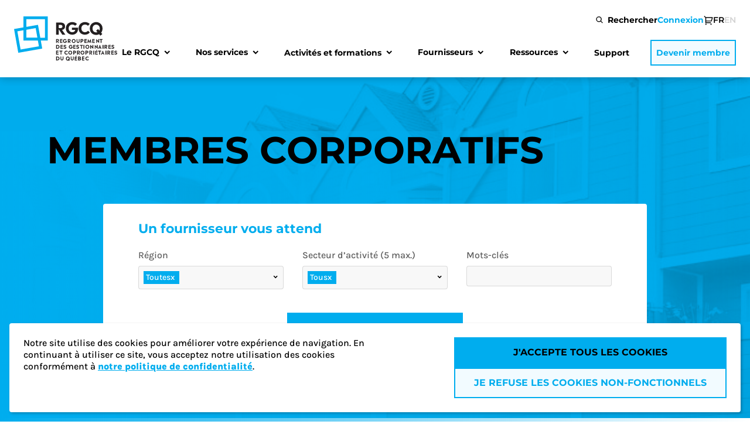

--- FILE ---
content_type: text/html; charset=utf-8
request_url: https://fr.rgcq.org/membres-corporatifs-du-rgcq/?region=&cat=66&keywords=
body_size: 19546
content:




<!DOCTYPE html>
<!--[if IE 9]><html class="lt-ie10" lang="fr" > <![endif]-->
<html lang="fr">
<head>
    <title>Membres corporatifs | RGCQ</title>
    <meta charset="UTF-8" />
    <meta http-equiv="X-UA-Compatible" content="IE=edge" />
    <meta name="viewport" content="width=device-width, initial-scale=1" />
    <meta name="description" content="D&#xE9;couvrez les membres corporatifs du RGCQ." />
    <meta name="referrer" content="strict-origin-when-cross-origin">

        <meta name="robots" content="noindex">

    <link rel="canonical" href="https://fr.rgcq.org/membres-corporatifs-du-rgcq">

    
                <link rel="alternate" hreflang="fr" href="https://fr.rgcq.org/membres-corporatifs-du-rgcq" />
                <link rel="alternate" hreflang="en" href="https://fr.rgcq.org/en/corporate-members-of-rgcq" />


    <link rel="shortcut icon" href="/images/favicons/favicon.ico" />
    <link rel="manifest" href="/images/favicons/site.webmanifest">
    <link rel="apple-touch-icon" sizes="180x180" href="/images/favicons/apple-touch-icon.png">
    <link rel="mask-icon" color="#00adee" href="/images/favicons/safari-pinned-tab.svg">
    <meta name="msapplication-TileColor" content="#00adee">
    <meta name="theme-color" content="#ffffff">
    
    
<meta property="og:title" content="Membres corporatifs du RGCQ" />
<meta property="og:description" content="D&#xE9;couvrez les membres corporatifs du RGCQ." />

    <meta property="og:image" content="https://fr.rgcq.org/media/5vgdcjtw/fournisseur.jpg" />
    <meta property="og:image:width" content="2000" />
    <meta property="og:image:height" content="2000" />


    <script src='/App_Plugins/UmbracoForms/Assets/promise-polyfill/dist/polyfill.min.js' type='application/javascript'></script><script src='/App_Plugins/UmbracoForms/Assets/aspnet-client-validation/dist/aspnet-validation.min.js' type='application/javascript'></script>

    <link href="/sb/inline-css-bundle.css.v639017744691826761" rel="stylesheet">

    
    

</head>

<body class="body js-body">

    <noscript>
        <p>Attention, votre JavaScript est d&#xE9;sactiv&#xE9;. Nous vous recommandons de l&#x27;activer afin d&#x27;am&#xE9;liorer votre exp&#xE9;rience utilisateur.</p>
    </noscript>

    <a href="#main-nav" class="util--focusable-only">Aller &#xE0; la navigation principale</a>
    <a href="#main" class="util--focusable-only">Aller au contenu</a>
    <a href="#footer" class="util--focusable-only">Aller au pied de page</a>

    

<header class="header js-header">
    <div class="header__content">
        <div class="header__bar">
            <a href="/" class="logo js-header-logo" aria-label="Logo - RGCQ (Regroupement des gestionnaires et des copropriétaires du Québec)">
                <span class="logo__svg js-svg" data-name="logo__rgcq"></span>
                <span class="logo__svg snap-visible js-svg" data-name="logo__rgcq--small"></span>
            </a>

            <a href="/panier"
               class="cart-icon cart-icon--mobile"
               aria-label="Panier">
                <span class="icon js-svg" data-name="icon__cart"></span>
                <span class="cart-icon__nb util--hidden">0</span>
            </a>

            <button class="hamburger hamburger--spin js-hamburger"
                    aria-label="Menu"
                    aria-expanded="false">
                <span class="hamburger__box">
                    <span class="hamburger__inner"></span>
                </span>
            </button>
        </div>
        <div class="header__nav">
            <nav class="nav nav--main js-header-nav"
                 aria-label="Principale"
                 id="main-nav">
                <ul class="nav__items">

                            <li class="nav__item">
                                

<div class="nav-item nav-item--with-subnav js-nav-item-with-subnav js-header-nav-item">
        <button class="nav-item__title js-nav-item-title" type="button">
            <span class="nav-item__title-text">Le RGCQ</span>
            <span class="nav-item__chevron icon icon--black icon--rotate-180 js-svg" data-name="icon__chevron"></span>
        </button>

        <div class="nav-item__subnav js-subnav">
            <div class="nav-item__subnav-content">
                <div class="container">
                    <div class="grid__row">
                            <div class="grid__col grid__col--md-3 grid__col--md-offset-1 nav-item__subnav-block">
                                
<div class="subnav-block">
        <p class="subnav-block__title">&#xC0; propos</p>

        <ul class="subnav-block__links">
                <li>
                    <a href="/mission"
                       target=""
                       class="subnav-block__link">
                        <span class="subnav-block__link-label">
                            Mission
                        </span>

                    </a>
                </li>
                <li>
                    <a href="/gouvernance"
                       target=""
                       class="subnav-block__link">
                        <span class="subnav-block__link-label">
                            Gouvernance
                        </span>

                    </a>
                </li>
                <li>
                    <a href="/carrieres"
                       class="subnav-block__link">
                        <span class="subnav-block__link-label">
                            Carri&#xE8;res
                        </span>

                    </a>
                </li>
                <li>
                    <a href="https://rgcq.org/le-rgcq-a-25-ans"
                       class="subnav-block__link">
                        <span class="subnav-block__link-label">
                            Le RGCQ a 25 ans
                        </span>

                    </a>
                </li>
        </ul>
</div>
                            </div>
                            <div class="grid__col grid__col--md-3  nav-item__subnav-block">
                                
<div class="subnav-block">
        <p class="subnav-block__title">Nos engagements</p>

        <ul class="subnav-block__links">
                <li>
                    <a href="/surveillance-des-chantiers"
                       target=""
                       class="subnav-block__link">
                        <span class="subnav-block__link-label">
                            Surveillance des chantiers
                        </span>

                    </a>
                </li>
                <li>
                    <a href="/encadrement-des-gestionnaires"
                       class="subnav-block__link">
                        <span class="subnav-block__link-label">
                            Encadrement des gestionnaires
                        </span>

                    </a>
                </li>
        </ul>
</div>
                            </div>
                    </div>
                </div>
            </div>
        </div>
</div>
                            </li>
                            <li class="nav__item">
                                

<div class="nav-item nav-item--with-subnav js-nav-item-with-subnav js-header-nav-item">
        <button class="nav-item__title js-nav-item-title" type="button">
            <span class="nav-item__title-text">Nos services</span>
            <span class="nav-item__chevron icon icon--black icon--rotate-180 js-svg" data-name="icon__chevron"></span>
        </button>

        <div class="nav-item__subnav js-subnav">
            <div class="nav-item__subnav-content">
                <div class="container">
                    <div class="grid__row">
                            <div class="grid__col grid__col--md-3 grid__col--md-offset-1 nav-item__subnav-block">
                                
<div class="subnav-block">
        <p class="subnav-block__title">Avantages exclusifs</p>

        <ul class="subnav-block__links">
                <li>
                    <a href="/ligne-info-gestion"
                       target=""
                       class="subnav-block__link">
                        <span class="subnav-block__link-label">
                            Ligne info-gestion
                        </span>

                    </a>
                </li>
                <li>
                    <a href="/consultation-juridique"
                       class="subnav-block__link">
                        <span class="subnav-block__link-label">
                            Consultation juridique
                        </span>

                    </a>
                </li>
                <li>
                    <a href="/centre-de-documentation"
                       target=""
                       class="subnav-block__link">
                        <span class="subnav-block__link-label">
                            Centre de documentation
                        </span>

                    </a>
                </li>
                <li>
                    <a href="/rabais-et-privileges"
                       target=""
                       class="subnav-block__link">
                        <span class="subnav-block__link-label">
                            Rabais et privil&#xE8;ges
                        </span>

                    </a>
                </li>
        </ul>
</div>
                            </div>
                            <div class="grid__col grid__col--md-3  nav-item__subnav-block">
                                
<div class="subnav-block">
        <p class="subnav-block__title">R&#xE9;f&#xE9;rences et mod&#xE8;les</p>

        <ul class="subnav-block__links">
                <li>
                    <a href="/attestation-du-syndicat-asec-guides-et-aides-memoires"
                       class="subnav-block__link">
                        <span class="subnav-block__link-label">
                            Attestation du syndicat (ASEC) , guides et aides m&#xE9;moires
                        </span>

                    </a>
                </li>
                <li>
                    <a href="/contrat-de-gestion"
                       class="subnav-block__link">
                        <span class="subnav-block__link-label">
                            Contrat de gestion
                        </span>

                    </a>
                </li>
        </ul>
</div>
                            </div>
                            <div class="grid__col grid__col--md-3  nav-item__subnav-block">
                                
<div class="subnav-block">
        <p class="subnav-block__title">Devenir membre</p>
    
    
        <a href="/devenir-membre"
           target=""
           class="btn btn--full btn--blue btn--fit-content">
            <span class="btn__text">
                Devenir membre du RGCQ
            </span>
        </a>
</div>
                            </div>
                    </div>
                </div>
            </div>
        </div>
</div>
                            </li>
                            <li class="nav__item">
                                

<div class="nav-item nav-item--with-subnav js-nav-item-with-subnav js-header-nav-item">
        <a class="nav-item__title is-link js-nav-item-title"
           href="/activites-et-formations">

            <span class="nav-item__title-text">Activit&#xE9;s et formations</span>

                <span class="nav-item__chevron icon icon--black icon--rotate-180 js-svg" data-name="icon__chevron"></span>

        </a>

        <div class="nav-item__subnav js-subnav">
            <div class="nav-item__subnav-content">
                <div class="container">
                    <div class="grid__row">
                            <div class="grid__col grid__col--md-3 grid__col--md-offset-1 nav-item__subnav-block">
                                
<div class="subnav-block">
        <p class="subnav-block__title">Pr&#xE9;sentation</p>

        <ul class="subnav-block__links">
                <li>
                    <a href="/presentation-des-activites"
                       target=""
                       class="subnav-block__link">
                        <span class="subnav-block__link-label">
                            Nos types d&#x27;activit&#xE9;s
                        </span>

                    </a>
                </li>
                <li>
                    <a href="/panelistes"
                       target=""
                       class="subnav-block__link">
                        <span class="subnav-block__link-label">
                            Nos pan&#xE9;listes
                        </span>

                    </a>
                </li>
        </ul>
</div>
                            </div>
                            <div class="grid__col grid__col--md-3  nav-item__subnav-block">
                                
<div class="subnav-block">
        <p class="subnav-block__title">Programmes de formation</p>

        <ul class="subnav-block__links">
                <li>
                    <a href="/certification-gestion-immobiliere"
                       class="subnav-block__link">
                        <span class="subnav-block__link-label">
                            Certification sur la gestion immobili&#xE8;re d&#x2019;une copropri&#xE9;t&#xE9; en partenariat avec l&#x27;ESG&#x2B; de l&#x27;UQAM
                        </span>

                    </a>
                </li>
                <li>
                    <a href="/condo-101-et-tout-sur-lassurance-condo"
                       class="subnav-block__link">
                        <span class="subnav-block__link-label">
                            Condo 101 et Tout sur l&#x27;assurance condo
                        </span>

                    </a>
                </li>
                <li>
                    <a href="/formation-desjardins"
                       target=""
                       class="subnav-block__link">
                        <span class="subnav-block__link-label">
                            Formation membre Desjardins
                        </span>

                    </a>
                </li>
        </ul>
</div>
                            </div>
                            <div class="grid__col grid__col--md-3  nav-item__subnav-block">
                                
<div class="subnav-block">
        <p class="subnav-block__title">Activit&#xE9;s et formations</p>

        <ul class="subnav-block__links">
                <li>
                    <a href="/activites-et-formations"
                       class="subnav-block__link">
                        <span class="subnav-block__link-label">
                            Activit&#xE9;s et formations
                        </span>

                    </a>
                </li>
                <li>
                    <a href="/activites-et-formations-passees"
                       class="subnav-block__link">
                        <span class="subnav-block__link-label">
                            Biblioth&#xE8;que des activit&#xE9;s et webinaires en ligne pass&#xE9;s
                        </span>

                    </a>
                </li>
        </ul>
</div>
                            </div>
                    </div>
                </div>
            </div>
        </div>
</div>
                            </li>
                            <li class="nav__item">
                                

<div class="nav-item nav-item--with-subnav js-nav-item-with-subnav js-header-nav-item">
        <button class="nav-item__title js-nav-item-title" type="button">
            <span class="nav-item__title-text">Fournisseurs</span>
            <span class="nav-item__chevron icon icon--black icon--rotate-180 js-svg" data-name="icon__chevron"></span>
        </button>

        <div class="nav-item__subnav js-subnav">
            <div class="nav-item__subnav-content">
                <div class="container">
                    <div class="grid__row">
                            <div class="grid__col grid__col--md-3 grid__col--md-offset-1 nav-item__subnav-block">
                                
<div class="subnav-block">
        <p class="subnav-block__title">R&#xE9;pertoire du RGCQ</p>

        <ul class="subnav-block__links">
                <li>
                    <a href="/membres-corporatifs-du-rgcq"
                       target=""
                       class="subnav-block__link">
                        <span class="subnav-block__link-label">
                            Membres corporatifs du RGCQ
                        </span>

                    </a>
                </li>
                <li>
                    <a href="/bottin-des-fournisseurs-2025"
                       class="subnav-block__link">
                        <span class="subnav-block__link-label">
                            Bottin des fournisseurs 2025
                        </span>

                    </a>
                </li>
        </ul>
</div>
                            </div>
                            <div class="grid__col grid__col--md-3  nav-item__subnav-block">
                                
<div class="subnav-block">
        <p class="subnav-block__title">D&#xE9;couvrez nos services</p>

        <ul class="subnav-block__links">
                <li>
                    <a href="/trousse-media"
                       class="subnav-block__link">
                        <span class="subnav-block__link-label">
                            Trousse media
                        </span>

                    </a>
                </li>
                <li>
                    <a href="/plans-de-commandites"
                       class="subnav-block__link">
                        <span class="subnav-block__link-label">
                            Plans de commandites
                        </span>

                    </a>
                </li>
        </ul>
</div>
                            </div>
                            <div class="grid__col grid__col--md-3  nav-item__subnav-block">
                                
<div class="subnav-block">
        <p class="subnav-block__title">Devenir membre corporatif</p>
    
    
        <a href="/devenir-membre-corporatif"
           class="btn btn--full btn--blue btn--fit-content">
            <span class="btn__text">
                Devenir membre corporatif
            </span>
        </a>
</div>
                            </div>
                    </div>
                </div>
            </div>
        </div>
</div>
                            </li>
                            <li class="nav__item">
                                

<div class="nav-item nav-item--with-subnav js-nav-item-with-subnav js-header-nav-item">
        <button class="nav-item__title js-nav-item-title" type="button">
            <span class="nav-item__title-text">Ressources</span>
            <span class="nav-item__chevron icon icon--black icon--rotate-180 js-svg" data-name="icon__chevron"></span>
        </button>

        <div class="nav-item__subnav js-subnav">
            <div class="nav-item__subnav-content">
                <div class="container">
                    <div class="grid__row">
                            <div class="grid__col grid__col--md-3 grid__col--md-offset-1 nav-item__subnav-block">
                                
<div class="subnav-block">
        <p class="subnav-block__title">Ressources compl&#xE9;mentaires</p>

        <ul class="subnav-block__links">
                <li>
                    <a href="/actualites"
                       target=""
                       class="subnav-block__link">
                        <span class="subnav-block__link-label">
                            Actualit&#xE9;s
                        </span>

                    </a>
                </li>
                <li>
                    <a href="/memoire-et-avis"
                       class="subnav-block__link">
                        <span class="subnav-block__link-label">
                            M&#xE9;moire et avis
                        </span>

                    </a>
                </li>
                <li>
                    <a href="/dossier-de-presse"
                       class="subnav-block__link">
                        <span class="subnav-block__link-label">
                            Dossier de presse
                        </span>

                    </a>
                </li>
                <li>
                    <a href="/liens-utiles"
                       class="subnav-block__link">
                        <span class="subnav-block__link-label">
                            Liens utiles
                        </span>

                    </a>
                </li>
                <li>
                    <a href="/condolegal"
                       class="subnav-block__link">
                        <span class="subnav-block__link-label">
                            Partenaire Condolegal
                        </span>

                    </a>
                </li>
                <li>
                    <a href="/foire-aux-questions"
                       class="subnav-block__link">
                        <span class="subnav-block__link-label">
                            FAQ
                        </span>

                    </a>
                </li>
                <li>
                    <a href="/livres"
                       target=""
                       class="subnav-block__link">
                        <span class="subnav-block__link-label">
                            Livres
                        </span>

                    </a>
                </li>
        </ul>
</div>
                            </div>
                            <div class="grid__col grid__col--md-3  nav-item__subnav-block">
                                
<div class="subnav-block">
        <p class="subnav-block__title">Ressources th&#xE9;matiques</p>

        <ul class="subnav-block__links">
                <li>
                    <a href="/loi-16"
                       class="subnav-block__link">
                        <span class="subnav-block__link-label">
                            Tout savoir sur la Loi 16
                        </span>

                    </a>
                </li>
                <li>
                    <a href="/petites-coproprietes"
                       target="_blank"
                       class="subnav-block__link">
                        <span class="subnav-block__link-label">
                            Petites copropri&#xE9;t&#xE9;s
                        </span>

                    </a>
                </li>
                <li>
                    <a href="/projet-de-loi-16-reformes"
                       target="_blank"
                       class="subnav-block__link">
                        <span class="subnav-block__link-label">
                            R&#xE9;forme de la copropri&#xE9;t&#xE9;
                        </span>

                    </a>
                </li>
                <li>
                    <a href="https://www.monfuturcondo.info/"
                       target="_blank"
                       class="subnav-block__link">
                        <span class="subnav-block__link-label">
                            Devenir copropri&#xE9;taire
                        </span>

                    </a>
                </li>
                <li>
                    <a href="/inondation-et-copropriete"
                       class="subnav-block__link">
                        <span class="subnav-block__link-label">
                            Inondation et copropri&#xE9;t&#xE9;
                        </span>

                    </a>
                </li>
        </ul>
</div>
                            </div>
                            <div class="grid__col grid__col--md-3  nav-item__subnav-block">
                                
<div class="subnav-block">
        <p class="subnav-block__title">Condoliaison</p>

        <ul class="subnav-block__links">
                <li>
                    <a href="/condoliaison"
                       target=""
                       class="subnav-block__link">
                        <span class="subnav-block__link-label">
                            Tous les num&#xE9;ros
                        </span>

                            <div class="subnav-block__img-block">
                                <picture class="subnav-block__img-container">
                                    <img loading="lazy" class="subnav-block__img" src="/media/z14nisk1/condolaison-automne-25-liens-copie.png?width=200&amp;height=266&amp;quality=70&amp;rnd=134019717291730000" alt="">
                                </picture>
                            </div>
                    </a>
                </li>
                <li>
                    <a href="/decouvrez-le-condoliaison"
                       target=""
                       class="subnav-block__link">
                        <span class="subnav-block__link-label">
                            D&#xE9;couvrez le Condoliaison
                        </span>

                    </a>
                </li>
        </ul>
</div>
                            </div>
                    </div>
                </div>
            </div>
        </div>
</div>
                            </li>
                            <li class="nav__item">
                                

<div class="nav-item  js-header-nav-item">
        <a class="nav-item__title is-link "
           href="/support-technique">

            <span class="nav-item__title-text">Support</span>


        </a>

</div>
                            </li>

                    <li class="nav__item featured">
                            <a class="btn btn--border btn--blue btn--small-width btn--lowercase" href="/devenir-membre">
                                <span class="btn__text">Devenir membre</span>
                            </a>
                    </li>

                </ul>
            </nav>

            <nav class="nav nav--secondary"
                 aria-label="Secondaire">

                <button class="nav-link nav-link--search js-header-nav-link js-header-search-btn">
                    <span class="icon js-svg" data-name="icon__search"></span>
                    <span class="nav-link__label">Rechercher</span>
                </button>
                
                <section class="search search--drawer js-header-search">
                    

    <form class="search__form form js-form" action="/recherche" method="GET">
        <div class="form__field">
            <input class="js-input"
                   type="text"
                   name="search-input"
                   id="search-input-57"
                   required
                   aria-invalid="false"
                   aria-describedby="error__search-input-57"
                   placeholder="Je recherche..." />
            <label aria-label="Rechercher" for="search-input-57">
                <span class="search__icon icon icon--grey js-svg" data-name="icon__search"></span>
            </label>
            <span class="form__error-message js-form-error" id="error__search-input-57"
                  data-empty="Veuillez renseigner ce champ."></span>
        </div>
        <button class="form__submit js-form-submit btn btn--full btn--blue btn--fullwidth" type="submit">
            Rechercher
        </button>
    </form>

                </section>


<form action="/membres-corporatifs-du-rgcq/?region=&amp;cat=66&amp;keywords=" class="nav__login" enctype="multipart/form-data" id="form73d11f3423514e14967f0bb17d2a5c3f" method="post">                            <button class="nav-link nav-link--featured js-header-nav-link"
                                    type="submit" name="provider"
                                    value="UmbracoMembers.OpenIdConnect">
                                Connexion
                            </button>
                            <input type="hidden" name="returnUrl" value="https://fr.rgcq.org/membres-corporatifs-du-rgcq/"/>
<input name="__RequestVerificationToken" type="hidden" value="CfDJ8AM5lQUF36FGhT2-sr0cfLiq1xsimKd-7WQomfICp6a9oRiENasW2Dj3rbdLefq7L19YLKgH6CCQrds9TBX7wFDps3DqZL9Oi0WjqfvFiViY48iZrY-wexOi9T-erxn5WtP7zkc_NV0kEbrzKVTjee8" /><input name="ufprt" type="hidden" value="CfDJ8AM5lQUF36FGhT2-sr0cfLhqEY5fU-n2N-hTJl_FEVlcSwOFTNiCcEXz2M1Bj-lbB7s30Pgpu_gcPRzYqv7HCuBxRSXTTWaB-zZDw46MpGiQ7rawpWGpn9_etE5bGtQpx17IjbMKu1jknwGakcuKs9DPYf9B-NOR9MAij8b_f_IL" /></form>
                <a href="/panier"
                   class="cart-icon cart-icon--desktop"
                   aria-label="Panier">
                    <span class="icon js-svg" data-name="icon__cart"></span>

                    <span class="cart-icon__nb util--hidden">0</span>
                </a>

                
    <div class="lang-switcher">
                <p class="lang-switcher__option active">
                    fr
                </p>
            <a href="https://fr.rgcq.org/en/corporate-members-of-rgcq"
               class="lang-switcher__option"
               aria-label="Change the language to">
                en
            </a>
    </div>


            </nav>
        </div>
        
        <section class="search search--bar js-header-search">
            

    <form class="search__form form js-form" action="/recherche" method="GET">
        <div class="form__field">
            <input class="js-input"
                   type="text"
                   name="search-input"
                   id="search-input-60"
                   required
                   aria-invalid="false"
                   aria-describedby="error__search-input-60"
                   placeholder="Je recherche..." />
            <label aria-label="Rechercher" for="search-input-60">
                <span class="search__icon icon icon--grey js-svg" data-name="icon__search"></span>
            </label>
            <span class="form__error-message js-form-error" id="error__search-input-60"
                  data-empty="Veuillez renseigner ce champ."></span>
        </div>
        <button class="form__submit js-form-submit btn btn--full btn--blue btn--fullwidth" type="submit">
            Rechercher
        </button>
    </form>

        </section>

    </div>
</header>

<main id="main">


<section class="hero hero--fullwidth-img hero--blue">
    <div class="container">
        <div class="grid__row">
            <div class="grid__col">
                <h1 class="hero__title">
                    Membres corporatifs
                </h1>
            </div>
            <div class="grid__col grid__col--md-7">
            </div>
        </div>
    </div>
    
        <div class="container container--maxwidth container--maxwidth-large">
            <div class="grid__row grid__row--jcc">
                <div class="grid__col grid__col--md-10">
                    <section class="hero__form">
                        

<form class="members-search-section form js-corpo-members-form" action="#" method="post">
    <fieldset class="form__fieldset js-fieldset">
            <legend class="form__legend">
                <h2 class="h4-like util--text-blue">
                    Un fournisseur vous attend
                </h2>
            </legend>

        <div class="form__row triple">
            <div class="form__field form-select-multiple js-form-select-multiple">
                <div class="js-form-select-multiple-fake-select">
                    <p class="form-select-multiple__selection js-form-select-multiple-fake-selection"></p>
                    <ul class="form-select-multiple__options js-form-select-multiple-fake-options">
                        <li class="form-select-multiple__option js-form-select-multiple-fake-option" data-value="all">
                            Toutes
                        </li>
                            <li class="form-select-multiple__option js-form-select-multiple-fake-option"
                                data-value="MONTREAL">
                                Montr&#xE9;al
                            </li>
                            <li class="form-select-multiple__option js-form-select-multiple-fake-option"
                                data-value="QUEBEC">
                                Qu&#xE9;bec
                            </li>
                            <li class="form-select-multiple__option js-form-select-multiple-fake-option"
                                data-value="OUTAOUAIS">
                                Outaouais
                            </li>
                            <li class="form-select-multiple__option js-form-select-multiple-fake-option"
                                data-value="ESTRIE">
                                Estrie
                            </li>
                            <li class="form-select-multiple__option js-form-select-multiple-fake-option"
                                data-value="PROVINCIAL">
                                Provincial
                            </li>
                    </ul>
                </div>
                <select
                    class="js-form-select-multiple-real"
                    name="chapter"
                    id="chapter"
                    multiple
                    aria-invalid="false"
                    aria-describedby="error__chapter">
                    <option value="all" selected>Toutes</option>
                        <option value="MONTREAL">Montr&#xE9;al</option>
                        <option value="QUEBEC">Qu&#xE9;bec</option>
                        <option value="OUTAOUAIS">Outaouais</option>
                        <option value="ESTRIE">Estrie</option>
                        <option value="PROVINCIAL">Provincial</option>

                </select>
                <label class="members-search-section__label" for="chapter">
                    R&#xE9;gion
                </label>
            </div>

            <div class="form__field form-select-multiple js-form-select-multiple">
                <div class="js-form-select-multiple-fake-select">
                    <p class="form-select-multiple__selection js-form-select-multiple-fake-selection"></p>
                    <ul class="form-select-multiple__options js-form-select-multiple-fake-options">
                        <li class="form-select-multiple__option js-form-select-multiple-fake-option" data-value="all">
                            Tous
                        </li>
                            <li class="form-select-multiple__option js-form-select-multiple-fake-option"
                                data-value="ACHAT, VENTE, LOCATION">
                                ACHAT, VENTE, LOCATION
                            </li>
                            <li class="form-select-multiple__option js-form-select-multiple-fake-option"
                                data-value="AGENTS DE S&#xC9;CURIT&#xC9;">
                                AGENTS DE S&#xC9;CURIT&#xC9;
                            </li>
                            <li class="form-select-multiple__option js-form-select-multiple-fake-option"
                                data-value="AIR CLIMATIS&#xC9;">
                                AIR CLIMATIS&#xC9;
                            </li>
                            <li class="form-select-multiple__option js-form-select-multiple-fake-option"
                                data-value="ALARME">
                                ALARME
                            </li>
                            <li class="form-select-multiple__option js-form-select-multiple-fake-option"
                                data-value="AM&#xC9;NAGEMENT PAYSAGER ET ENTRETIEN">
                                AM&#xC9;NAGEMENT PAYSAGER ET ENTRETIEN
                            </li>
                            <li class="form-select-multiple__option js-form-select-multiple-fake-option"
                                data-value="ARCHITECTE">
                                ARCHITECTE
                            </li>
                            <li class="form-select-multiple__option js-form-select-multiple-fake-option"
                                data-value="ARPENTEUR-G&#xC9;OM&#xC8;TRE">
                                ARPENTEUR-G&#xC9;OM&#xC8;TRE
                            </li>
                            <li class="form-select-multiple__option js-form-select-multiple-fake-option"
                                data-value="ASCENSEUR">
                                ASCENSEUR
                            </li>
                            <li class="form-select-multiple__option js-form-select-multiple-fake-option"
                                data-value="ASPHALTAGE">
                                ASPHALTAGE
                            </li>
                            <li class="form-select-multiple__option js-form-select-multiple-fake-option"
                                data-value="ASSURANCE">
                                ASSURANCE
                            </li>
                            <li class="form-select-multiple__option js-form-select-multiple-fake-option"
                                data-value="AVOCAT, NOTAIRE ET SERVICE JURIDIQUE">
                                AVOCAT, NOTAIRE ET SERVICE JURIDIQUE
                            </li>
                            <li class="form-select-multiple__option js-form-select-multiple-fake-option"
                                data-value="BALCON">
                                BALCON
                            </li>
                            <li class="form-select-multiple__option js-form-select-multiple-fake-option"
                                data-value="B&#xC9;TON ET MA&#xC7;ONNERIE">
                                B&#xC9;TON ET MA&#xC7;ONNERIE
                            </li>
                            <li class="form-select-multiple__option js-form-select-multiple-fake-option"
                                data-value="BORNE DE RECHARGE">
                                BORNE DE RECHARGE
                            </li>
                            <li class="form-select-multiple__option js-form-select-multiple-fake-option"
                                data-value="BRUIT">
                                BRUIT
                            </li>
                            <li class="form-select-multiple__option js-form-select-multiple-fake-option"
                                data-value="CALFEUTRAGE">
                                CALFEUTRAGE
                            </li>
                            <li class="form-select-multiple__option js-form-select-multiple-fake-option"
                                data-value="CARNET D&#x27;ENTRETIEN ET FONDS DE PR&#xC9;VOYANCE">
                                CARNET D&#x27;ENTRETIEN ET FONDS DE PR&#xC9;VOYANCE
                            </li>
                            <li class="form-select-multiple__option js-form-select-multiple-fake-option"
                                data-value="CHAUFFAGE">
                                CHAUFFAGE
                            </li>
                            <li class="form-select-multiple__option js-form-select-multiple-fake-option"
                                data-value="CLIMATISATION">
                                CLIMATISATION
                            </li>
                            <li class="form-select-multiple__option js-form-select-multiple-fake-option"
                                data-value="COMPTABILIT&#xC9; ET FINANCE">
                                COMPTABILIT&#xC9; ET FINANCE
                            </li>
                            <li class="form-select-multiple__option js-form-select-multiple-fake-option"
                                data-value="CONCIERGERIE">
                                CONCIERGERIE
                            </li>
                            <li class="form-select-multiple__option js-form-select-multiple-fake-option"
                                data-value="COURTIER IMMOBILIER">
                                COURTIER IMMOBILIER
                            </li>
                            <li class="form-select-multiple__option js-form-select-multiple-fake-option"
                                data-value="CO&#xDB;T DE RECONSTRUCTION">
                                CO&#xDB;T DE RECONSTRUCTION
                            </li>
                            <li class="form-select-multiple__option js-form-select-multiple-fake-option"
                                data-value="&#xC9;CLAIRAGE">
                                &#xC9;CLAIRAGE
                            </li>
                            <li class="form-select-multiple__option js-form-select-multiple-fake-option"
                                data-value="EDITION">
                                EDITION
                            </li>
                            <li class="form-select-multiple__option js-form-select-multiple-fake-option"
                                data-value="ELECTRICIT&#xC9;">
                                ELECTRICIT&#xC9;
                            </li>
                            <li class="form-select-multiple__option js-form-select-multiple-fake-option"
                                data-value="ENTREPRENEUR G&#xC9;N&#xC9;RAL">
                                ENTREPRENEUR G&#xC9;N&#xC9;RAL
                            </li>
                            <li class="form-select-multiple__option js-form-select-multiple-fake-option"
                                data-value="ENTRETIEN M&#xC9;NAGER">
                                ENTRETIEN M&#xC9;NAGER
                            </li>
                            <li class="form-select-multiple__option js-form-select-multiple-fake-option"
                                data-value="EVALUATEUR AGR&#xC9;&#xC9;">
                                EVALUATEUR AGR&#xC9;&#xC9;
                            </li>
                            <li class="form-select-multiple__option js-form-select-multiple-fake-option"
                                data-value="EVALUATEUR EN BATIMENT">
                                EVALUATEUR EN BATIMENT
                            </li>
                            <li class="form-select-multiple__option js-form-select-multiple-fake-option"
                                data-value="EXPERT CONSEIL EN B&#xC2;TIMENT">
                                EXPERT CONSEIL EN B&#xC2;TIMENT
                            </li>
                            <li class="form-select-multiple__option js-form-select-multiple-fake-option"
                                data-value="EXPERT EN SINISTRE">
                                EXPERT EN SINISTRE
                            </li>
                            <li class="form-select-multiple__option js-form-select-multiple-fake-option"
                                data-value="FEN&#xCA;TRE">
                                FEN&#xCA;TRE
                            </li>
                            <li class="form-select-multiple__option js-form-select-multiple-fake-option"
                                data-value="FOYER">
                                FOYER
                            </li>
                            <li class="form-select-multiple__option js-form-select-multiple-fake-option"
                                data-value="GAZ NATUREL">
                                GAZ NATUREL
                            </li>
                            <li class="form-select-multiple__option js-form-select-multiple-fake-option"
                                data-value="G&#xC9;N&#xC9;RATRICE">
                                G&#xC9;N&#xC9;RATRICE
                            </li>
                            <li class="form-select-multiple__option js-form-select-multiple-fake-option"
                                data-value="GESTION DE PROJET TECHNIQUE">
                                GESTION DE PROJET TECHNIQUE
                            </li>
                            <li class="form-select-multiple__option js-form-select-multiple-fake-option"
                                data-value="GESTION DE STATIONNEMENT">
                                GESTION DE STATIONNEMENT
                            </li>
                            <li class="form-select-multiple__option js-form-select-multiple-fake-option"
                                data-value="GESTION FINANCI&#xC8;RE ET ADMINISTRATIVE">
                                GESTION FINANCI&#xC8;RE ET ADMINISTRATIVE
                            </li>
                            <li class="form-select-multiple__option js-form-select-multiple-fake-option"
                                data-value="GESTION LOCATIVE">
                                GESTION LOCATIVE
                            </li>
                            <li class="form-select-multiple__option js-form-select-multiple-fake-option"
                                data-value="GESTION PARASITAIRE">
                                GESTION PARASITAIRE
                            </li>
                            <li class="form-select-multiple__option js-form-select-multiple-fake-option"
                                data-value="GESTIONNAIRE">
                                GESTIONNAIRE
                            </li>
                            <li class="form-select-multiple__option js-form-select-multiple-fake-option"
                                data-value="GESTIONNAIRE PETITE COPROPRI&#xC9;T&#xC9;">
                                GESTIONNAIRE PETITE COPROPRI&#xC9;T&#xC9;
                            </li>
                            <li class="form-select-multiple__option js-form-select-multiple-fake-option"
                                data-value="GOUTTIERE">
                                GOUTTIERE
                            </li>
                            <li class="form-select-multiple__option js-form-select-multiple-fake-option"
                                data-value="INFILTRATION">
                                INFILTRATION
                            </li>
                            <li class="form-select-multiple__option js-form-select-multiple-fake-option"
                                data-value="INGENIEUR">
                                INGENIEUR
                            </li>
                            <li class="form-select-multiple__option js-form-select-multiple-fake-option"
                                data-value="INSPECTION">
                                INSPECTION
                            </li>
                            <li class="form-select-multiple__option js-form-select-multiple-fake-option"
                                data-value="INSPECTION DE FA&#xC7;ADE">
                                INSPECTION DE FA&#xC7;ADE
                            </li>
                            <li class="form-select-multiple__option js-form-select-multiple-fake-option"
                                data-value="INSPECTION PAR DRONE">
                                INSPECTION PAR DRONE
                            </li>
                            <li class="form-select-multiple__option js-form-select-multiple-fake-option"
                                data-value="INSPECTION THERMIQUE">
                                INSPECTION THERMIQUE
                            </li>
                            <li class="form-select-multiple__option js-form-select-multiple-fake-option"
                                data-value="INTERCOM ET CONTR&#xD4;LE D&#x27;ACC&#xC8;S">
                                INTERCOM ET CONTR&#xD4;LE D&#x27;ACC&#xC8;S
                            </li>
                            <li class="form-select-multiple__option js-form-select-multiple-fake-option"
                                data-value="INTERNET">
                                INTERNET
                            </li>
                            <li class="form-select-multiple__option js-form-select-multiple-fake-option"
                                data-value="LIVRAISON">
                                LIVRAISON
                            </li>
                            <li class="form-select-multiple__option js-form-select-multiple-fake-option"
                                data-value="LOGICIEL">
                                LOGICIEL
                            </li>
                            <li class="form-select-multiple__option js-form-select-multiple-fake-option"
                                data-value="MEMBRANE BALCON ET STATIONNEMENT">
                                MEMBRANE BALCON ET STATIONNEMENT
                            </li>
                            <li class="form-select-multiple__option js-form-select-multiple-fake-option"
                                data-value="NETTOYAGE AIR CLIMATIS&#xC9;">
                                NETTOYAGE AIR CLIMATIS&#xC9;
                            </li>
                            <li class="form-select-multiple__option js-form-select-multiple-fake-option"
                                data-value="NETTOYAGE C&#xC9;RAMIQUE">
                                NETTOYAGE C&#xC9;RAMIQUE
                            </li>
                            <li class="form-select-multiple__option js-form-select-multiple-fake-option"
                                data-value="NETTOYAGE CONDUIT DE S&#xC9;CHEUSE">
                                NETTOYAGE CONDUIT DE S&#xC9;CHEUSE
                            </li>
                            <li class="form-select-multiple__option js-form-select-multiple-fake-option"
                                data-value="NETTOYAGE ET ENTRETIEN">
                                NETTOYAGE ET ENTRETIEN
                            </li>
                            <li class="form-select-multiple__option js-form-select-multiple-fake-option"
                                data-value="NETTOYAGE ET POMPAGE DE PUISARD">
                                NETTOYAGE ET POMPAGE DE PUISARD
                            </li>
                            <li class="form-select-multiple__option js-form-select-multiple-fake-option"
                                data-value="NETTOYAGE STATIONNEMENT">
                                NETTOYAGE STATIONNEMENT
                            </li>
                            <li class="form-select-multiple__option js-form-select-multiple-fake-option"
                                data-value="NETTOYAGE TAPIS">
                                NETTOYAGE TAPIS
                            </li>
                            <li class="form-select-multiple__option js-form-select-multiple-fake-option"
                                data-value="NETTOYAGE VENTILATION">
                                NETTOYAGE VENTILATION
                            </li>
                            <li class="form-select-multiple__option js-form-select-multiple-fake-option"
                                data-value="NETTOYAGE VITRE">
                                NETTOYAGE VITRE
                            </li>
                            <li class="form-select-multiple__option js-form-select-multiple-fake-option"
                                data-value="OUTILLAGE">
                                OUTILLAGE
                            </li>
                            <li class="form-select-multiple__option js-form-select-multiple-fake-option"
                                data-value="PEINTRE">
                                PEINTRE
                            </li>
                            <li class="form-select-multiple__option js-form-select-multiple-fake-option"
                                data-value="PELLICULE POUR FEN&#xCA;TRE">
                                PELLICULE POUR FEN&#xCA;TRE
                            </li>
                            <li class="form-select-multiple__option js-form-select-multiple-fake-option"
                                data-value="PISCINE">
                                PISCINE
                            </li>
                            <li class="form-select-multiple__option js-form-select-multiple-fake-option"
                                data-value="PLOMBERIE">
                                PLOMBERIE
                            </li>
                            <li class="form-select-multiple__option js-form-select-multiple-fake-option"
                                data-value="PORTES DE GARAGE">
                                PORTES DE GARAGE
                            </li>
                            <li class="form-select-multiple__option js-form-select-multiple-fake-option"
                                data-value="PORTES ET FENETRES">
                                PORTES ET FENETRES
                            </li>
                            <li class="form-select-multiple__option js-form-select-multiple-fake-option"
                                data-value="PR&#xC9;VENTION D&#xC9;GAT D&#x27;EAU">
                                PR&#xC9;VENTION D&#xC9;GAT D&#x27;EAU
                            </li>
                            <li class="form-select-multiple__option js-form-select-multiple-fake-option"
                                data-value="QUALIT&#xC9; D&#x2019;AIR INTERIEUR">
                                QUALIT&#xC9; D&#x2019;AIR INTERIEUR
                            </li>
                            <li class="form-select-multiple__option js-form-select-multiple-fake-option"
                                data-value="QUALIT&#xC9; DANS LA CONSTRUCTION">
                                QUALIT&#xC9; DE LA CONSTRUCTION
                            </li>
                            <li class="form-select-multiple__option js-form-select-multiple-fake-option"
                                data-value="RAMASSAGE DE D&#xC9;BRIS DE CHANTIER">
                                RAMASSAGE DE D&#xC9;BRIS DE CHANTIER
                            </li>
                            <li class="form-select-multiple__option js-form-select-multiple-fake-option"
                                data-value="R&#xC9;NOVATION ET PETITS TRAVAUX">
                                R&#xC9;NOVATION ET PETITS TRAVAUX
                            </li>
                            <li class="form-select-multiple__option js-form-select-multiple-fake-option"
                                data-value="R&#xC9;PARATION &#xC9;LECTROM&#xC9;NAGER">
                                R&#xC9;PARATION &#xC9;LECTROM&#xC9;NAGER
                            </li>
                            <li class="form-select-multiple__option js-form-select-multiple-fake-option"
                                data-value="R&#xC9;UNION VIRTUELLE">
                                R&#xC9;UNION VIRTUELLE
                            </li>
                            <li class="form-select-multiple__option js-form-select-multiple-fake-option"
                                data-value="S&#xC9;CURIT&#xC9; INCENDIE">
                                S&#xC9;CURIT&#xC9; INCENDIE
                            </li>
                            <li class="form-select-multiple__option js-form-select-multiple-fake-option"
                                data-value="SERRURIER">
                                SERRURIER
                            </li>
                            <li class="form-select-multiple__option js-form-select-multiple-fake-option"
                                data-value="SERVICE DE SANT&#xC9; ET D&#x27;AIDE">
                                SERVICE DE SANT&#xC9; ET D&#x27;AIDE
                            </li>
                            <li class="form-select-multiple__option js-form-select-multiple-fake-option"
                                data-value="SERVICE &#xC9;NERGETIQUE">
                                SERVICE &#xC9;NERGETIQUE
                            </li>
                            <li class="form-select-multiple__option js-form-select-multiple-fake-option"
                                data-value="SERVICES ARBORICOLES">
                                SERVICES ARBORICOLES
                            </li>
                            <li class="form-select-multiple__option js-form-select-multiple-fake-option"
                                data-value="SINISTRE">
                                SINISTRE
                            </li>
                            <li class="form-select-multiple__option js-form-select-multiple-fake-option"
                                data-value="STATIONNEMENT">
                                STATIONNEMENT
                            </li>
                            <li class="form-select-multiple__option js-form-select-multiple-fake-option"
                                data-value="SYST&#xC8;ME DE S&#xC9;CURIT&#xC9;">
                                SYST&#xC8;ME DE S&#xC9;CURIT&#xC9;
                            </li>
                            <li class="form-select-multiple__option js-form-select-multiple-fake-option"
                                data-value="TECHNOLOGIE">
                                TECHNOLOGIE
                            </li>
                            <li class="form-select-multiple__option js-form-select-multiple-fake-option"
                                data-value="THERMOPOMPE">
                                THERMOPOMPE
                            </li>
                            <li class="form-select-multiple__option js-form-select-multiple-fake-option"
                                data-value="TOITURE">
                                TOITURE
                            </li>
                            <li class="form-select-multiple__option js-form-select-multiple-fake-option"
                                data-value="VENTILATION">
                                VENTILATION
                            </li>
                    </ul>
                </div>
                <select
                    class="js-form-select-multiple-real"
                    name="activityArea"
                    id="activityArea"
                    multiple
                    aria-invalid="false"
                    aria-describedby="error__activityArea">
                    <option value="all" selected>Tous</option>
                        <option value="ACHAT, VENTE, LOCATION">
                            ACHAT, VENTE, LOCATION
                        </option>
                        <option value="AGENTS DE S&#xC9;CURIT&#xC9;">
                            AGENTS DE S&#xC9;CURIT&#xC9;
                        </option>
                        <option value="AIR CLIMATIS&#xC9;">
                            AIR CLIMATIS&#xC9;
                        </option>
                        <option value="ALARME">
                            ALARME
                        </option>
                        <option value="AM&#xC9;NAGEMENT PAYSAGER ET ENTRETIEN">
                            AM&#xC9;NAGEMENT PAYSAGER ET ENTRETIEN
                        </option>
                        <option value="ARCHITECTE">
                            ARCHITECTE
                        </option>
                        <option value="ARPENTEUR-G&#xC9;OM&#xC8;TRE">
                            ARPENTEUR-G&#xC9;OM&#xC8;TRE
                        </option>
                        <option value="ASCENSEUR">
                            ASCENSEUR
                        </option>
                        <option value="ASPHALTAGE">
                            ASPHALTAGE
                        </option>
                        <option value="ASSURANCE">
                            ASSURANCE
                        </option>
                        <option value="AVOCAT, NOTAIRE ET SERVICE JURIDIQUE">
                            AVOCAT, NOTAIRE ET SERVICE JURIDIQUE
                        </option>
                        <option value="BALCON">
                            BALCON
                        </option>
                        <option value="B&#xC9;TON ET MA&#xC7;ONNERIE">
                            B&#xC9;TON ET MA&#xC7;ONNERIE
                        </option>
                        <option value="BORNE DE RECHARGE">
                            BORNE DE RECHARGE
                        </option>
                        <option value="BRUIT">
                            BRUIT
                        </option>
                        <option value="CALFEUTRAGE">
                            CALFEUTRAGE
                        </option>
                        <option value="CARNET D&#x27;ENTRETIEN ET FONDS DE PR&#xC9;VOYANCE">
                            CARNET D&#x27;ENTRETIEN ET FONDS DE PR&#xC9;VOYANCE
                        </option>
                        <option value="CHAUFFAGE">
                            CHAUFFAGE
                        </option>
                        <option value="CLIMATISATION">
                            CLIMATISATION
                        </option>
                        <option value="COMPTABILIT&#xC9; ET FINANCE">
                            COMPTABILIT&#xC9; ET FINANCE
                        </option>
                        <option value="CONCIERGERIE">
                            CONCIERGERIE
                        </option>
                        <option value="COURTIER IMMOBILIER">
                            COURTIER IMMOBILIER
                        </option>
                        <option value="CO&#xDB;T DE RECONSTRUCTION">
                            CO&#xDB;T DE RECONSTRUCTION
                        </option>
                        <option value="&#xC9;CLAIRAGE">
                            &#xC9;CLAIRAGE
                        </option>
                        <option value="EDITION">
                            EDITION
                        </option>
                        <option value="ELECTRICIT&#xC9;">
                            ELECTRICIT&#xC9;
                        </option>
                        <option value="ENTREPRENEUR G&#xC9;N&#xC9;RAL">
                            ENTREPRENEUR G&#xC9;N&#xC9;RAL
                        </option>
                        <option value="ENTRETIEN M&#xC9;NAGER">
                            ENTRETIEN M&#xC9;NAGER
                        </option>
                        <option value="EVALUATEUR AGR&#xC9;&#xC9;">
                            EVALUATEUR AGR&#xC9;&#xC9;
                        </option>
                        <option value="EVALUATEUR EN BATIMENT">
                            EVALUATEUR EN BATIMENT
                        </option>
                        <option value="EXPERT CONSEIL EN B&#xC2;TIMENT">
                            EXPERT CONSEIL EN B&#xC2;TIMENT
                        </option>
                        <option value="EXPERT EN SINISTRE">
                            EXPERT EN SINISTRE
                        </option>
                        <option value="FEN&#xCA;TRE">
                            FEN&#xCA;TRE
                        </option>
                        <option value="FOYER">
                            FOYER
                        </option>
                        <option value="GAZ NATUREL">
                            GAZ NATUREL
                        </option>
                        <option value="G&#xC9;N&#xC9;RATRICE">
                            G&#xC9;N&#xC9;RATRICE
                        </option>
                        <option value="GESTION DE PROJET TECHNIQUE">
                            GESTION DE PROJET TECHNIQUE
                        </option>
                        <option value="GESTION DE STATIONNEMENT">
                            GESTION DE STATIONNEMENT
                        </option>
                        <option value="GESTION FINANCI&#xC8;RE ET ADMINISTRATIVE">
                            GESTION FINANCI&#xC8;RE ET ADMINISTRATIVE
                        </option>
                        <option value="GESTION LOCATIVE">
                            GESTION LOCATIVE
                        </option>
                        <option value="GESTION PARASITAIRE">
                            GESTION PARASITAIRE
                        </option>
                        <option value="GESTIONNAIRE">
                            GESTIONNAIRE
                        </option>
                        <option value="GESTIONNAIRE PETITE COPROPRI&#xC9;T&#xC9;">
                            GESTIONNAIRE PETITE COPROPRI&#xC9;T&#xC9;
                        </option>
                        <option value="GOUTTIERE">
                            GOUTTIERE
                        </option>
                        <option value="INFILTRATION">
                            INFILTRATION
                        </option>
                        <option value="INGENIEUR">
                            INGENIEUR
                        </option>
                        <option value="INSPECTION">
                            INSPECTION
                        </option>
                        <option value="INSPECTION DE FA&#xC7;ADE">
                            INSPECTION DE FA&#xC7;ADE
                        </option>
                        <option value="INSPECTION PAR DRONE">
                            INSPECTION PAR DRONE
                        </option>
                        <option value="INSPECTION THERMIQUE">
                            INSPECTION THERMIQUE
                        </option>
                        <option value="INTERCOM ET CONTR&#xD4;LE D&#x27;ACC&#xC8;S">
                            INTERCOM ET CONTR&#xD4;LE D&#x27;ACC&#xC8;S
                        </option>
                        <option value="INTERNET">
                            INTERNET
                        </option>
                        <option value="LIVRAISON">
                            LIVRAISON
                        </option>
                        <option value="LOGICIEL">
                            LOGICIEL
                        </option>
                        <option value="MEMBRANE BALCON ET STATIONNEMENT">
                            MEMBRANE BALCON ET STATIONNEMENT
                        </option>
                        <option value="NETTOYAGE AIR CLIMATIS&#xC9;">
                            NETTOYAGE AIR CLIMATIS&#xC9;
                        </option>
                        <option value="NETTOYAGE C&#xC9;RAMIQUE">
                            NETTOYAGE C&#xC9;RAMIQUE
                        </option>
                        <option value="NETTOYAGE CONDUIT DE S&#xC9;CHEUSE">
                            NETTOYAGE CONDUIT DE S&#xC9;CHEUSE
                        </option>
                        <option value="NETTOYAGE ET ENTRETIEN">
                            NETTOYAGE ET ENTRETIEN
                        </option>
                        <option value="NETTOYAGE ET POMPAGE DE PUISARD">
                            NETTOYAGE ET POMPAGE DE PUISARD
                        </option>
                        <option value="NETTOYAGE STATIONNEMENT">
                            NETTOYAGE STATIONNEMENT
                        </option>
                        <option value="NETTOYAGE TAPIS">
                            NETTOYAGE TAPIS
                        </option>
                        <option value="NETTOYAGE VENTILATION">
                            NETTOYAGE VENTILATION
                        </option>
                        <option value="NETTOYAGE VITRE">
                            NETTOYAGE VITRE
                        </option>
                        <option value="OUTILLAGE">
                            OUTILLAGE
                        </option>
                        <option value="PEINTRE">
                            PEINTRE
                        </option>
                        <option value="PELLICULE POUR FEN&#xCA;TRE">
                            PELLICULE POUR FEN&#xCA;TRE
                        </option>
                        <option value="PISCINE">
                            PISCINE
                        </option>
                        <option value="PLOMBERIE">
                            PLOMBERIE
                        </option>
                        <option value="PORTES DE GARAGE">
                            PORTES DE GARAGE
                        </option>
                        <option value="PORTES ET FENETRES">
                            PORTES ET FENETRES
                        </option>
                        <option value="PR&#xC9;VENTION D&#xC9;GAT D&#x27;EAU">
                            PR&#xC9;VENTION D&#xC9;GAT D&#x27;EAU
                        </option>
                        <option value="QUALIT&#xC9; D&#x2019;AIR INTERIEUR">
                            QUALIT&#xC9; D&#x2019;AIR INTERIEUR
                        </option>
                        <option value="QUALIT&#xC9; DANS LA CONSTRUCTION">
                            QUALIT&#xC9; DE LA CONSTRUCTION
                        </option>
                        <option value="RAMASSAGE DE D&#xC9;BRIS DE CHANTIER">
                            RAMASSAGE DE D&#xC9;BRIS DE CHANTIER
                        </option>
                        <option value="R&#xC9;NOVATION ET PETITS TRAVAUX">
                            R&#xC9;NOVATION ET PETITS TRAVAUX
                        </option>
                        <option value="R&#xC9;PARATION &#xC9;LECTROM&#xC9;NAGER">
                            R&#xC9;PARATION &#xC9;LECTROM&#xC9;NAGER
                        </option>
                        <option value="R&#xC9;UNION VIRTUELLE">
                            R&#xC9;UNION VIRTUELLE
                        </option>
                        <option value="S&#xC9;CURIT&#xC9; INCENDIE">
                            S&#xC9;CURIT&#xC9; INCENDIE
                        </option>
                        <option value="SERRURIER">
                            SERRURIER
                        </option>
                        <option value="SERVICE DE SANT&#xC9; ET D&#x27;AIDE">
                            SERVICE DE SANT&#xC9; ET D&#x27;AIDE
                        </option>
                        <option value="SERVICE &#xC9;NERGETIQUE">
                            SERVICE &#xC9;NERGETIQUE
                        </option>
                        <option value="SERVICES ARBORICOLES">
                            SERVICES ARBORICOLES
                        </option>
                        <option value="SINISTRE">
                            SINISTRE
                        </option>
                        <option value="STATIONNEMENT">
                            STATIONNEMENT
                        </option>
                        <option value="SYST&#xC8;ME DE S&#xC9;CURIT&#xC9;">
                            SYST&#xC8;ME DE S&#xC9;CURIT&#xC9;
                        </option>
                        <option value="TECHNOLOGIE">
                            TECHNOLOGIE
                        </option>
                        <option value="THERMOPOMPE">
                            THERMOPOMPE
                        </option>
                        <option value="TOITURE">
                            TOITURE
                        </option>
                        <option value="VENTILATION">
                            VENTILATION
                        </option>
                </select>
                <label class="members-search-section__label" for="activityArea">
                    Secteur d&#x2019;activit&#xE9; (5 max.)
                </label>
            </div>
            <div class="form__field">
                <input type="text"
                       name="keywords"
                       id="keywords" />
                <label class="members-search-section__label" for="keywords">
                    Mots-cl&#xE9;s
                </label>
            </div>
        </div>

        <button class="form__submit btn btn--full btn--blue btn--fullwidth btn--maxwidth-md" type="submit">
            Rechercher
        </button>
    </fieldset>
</form>
                    </section>
                </div>
            </div>
        </div>
</section>
    

<div class="page">


<section class="section section--bg-white"
         >
    <div class="container">

    </div>
</section>
    <section class="section section--bg-grey js-corpo-members-results-section util--scroll-mt util--hidden" aria-hidden="true">
        <div class="container">
            <div class="section__header">
                <h2 class="section__title h3-like">R&#xE9;sultats de recherche</h2>
                <p class="section__subtitle js-corpo-members-results-nb"
                   data-result="r&#xE9;sultat"
                   data-no-result="Aucun r&#xE9;sultat ne correspond &#xE0; votre recherche."
                   data-of="de">
                </p>
            </div>

            <ul class="alphabetical-filter">
                    <li>
                        <button class="alphabetical-filter__letter js-corpo-members-filter-letter" data-letter="A">A</button>
                    </li>
                    <li>
                        <button class="alphabetical-filter__letter js-corpo-members-filter-letter" data-letter="B">B</button>
                    </li>
                    <li>
                        <button class="alphabetical-filter__letter js-corpo-members-filter-letter" data-letter="C">C</button>
                    </li>
                    <li>
                        <button class="alphabetical-filter__letter js-corpo-members-filter-letter" data-letter="D">D</button>
                    </li>
                    <li>
                        <button class="alphabetical-filter__letter js-corpo-members-filter-letter" data-letter="E">E</button>
                    </li>
                    <li>
                        <button class="alphabetical-filter__letter js-corpo-members-filter-letter" data-letter="F">F</button>
                    </li>
                    <li>
                        <button class="alphabetical-filter__letter js-corpo-members-filter-letter" data-letter="G">G</button>
                    </li>
                    <li>
                        <button class="alphabetical-filter__letter js-corpo-members-filter-letter" data-letter="H">H</button>
                    </li>
                    <li>
                        <button class="alphabetical-filter__letter js-corpo-members-filter-letter" data-letter="I">I</button>
                    </li>
                    <li>
                        <button class="alphabetical-filter__letter js-corpo-members-filter-letter" data-letter="J">J</button>
                    </li>
                    <li>
                        <button class="alphabetical-filter__letter js-corpo-members-filter-letter" data-letter="K">K</button>
                    </li>
                    <li>
                        <button class="alphabetical-filter__letter js-corpo-members-filter-letter" data-letter="L">L</button>
                    </li>
                    <li>
                        <button class="alphabetical-filter__letter js-corpo-members-filter-letter" data-letter="M">M</button>
                    </li>
                    <li>
                        <button class="alphabetical-filter__letter js-corpo-members-filter-letter" data-letter="N">N</button>
                    </li>
                    <li>
                        <button class="alphabetical-filter__letter js-corpo-members-filter-letter" data-letter="O">O</button>
                    </li>
                    <li>
                        <button class="alphabetical-filter__letter js-corpo-members-filter-letter" data-letter="P">P</button>
                    </li>
                    <li>
                        <button class="alphabetical-filter__letter js-corpo-members-filter-letter" data-letter="Q">Q</button>
                    </li>
                    <li>
                        <button class="alphabetical-filter__letter js-corpo-members-filter-letter" data-letter="R">R</button>
                    </li>
                    <li>
                        <button class="alphabetical-filter__letter js-corpo-members-filter-letter" data-letter="S">S</button>
                    </li>
                    <li>
                        <button class="alphabetical-filter__letter js-corpo-members-filter-letter" data-letter="T">T</button>
                    </li>
                    <li>
                        <button class="alphabetical-filter__letter js-corpo-members-filter-letter" data-letter="U">U</button>
                    </li>
                    <li>
                        <button class="alphabetical-filter__letter js-corpo-members-filter-letter" data-letter="V">V</button>
                    </li>
                    <li>
                        <button class="alphabetical-filter__letter js-corpo-members-filter-letter" data-letter="W">W</button>
                    </li>
                    <li>
                        <button class="alphabetical-filter__letter js-corpo-members-filter-letter" data-letter="X">X</button>
                    </li>
                    <li>
                        <button class="alphabetical-filter__letter js-corpo-members-filter-letter" data-letter="Y">Y</button>
                    </li>
                    <li>
                        <button class="alphabetical-filter__letter js-corpo-members-filter-letter" data-letter="Z">Z</button>
                    </li>
            </ul>

            <div class="grid__row js-corpo-members-results-container">
            </div>

            
<template class="js-corpo-members-results-card">
    

<div class="grid__col grid__col--pad-b grid__col--sm-6 grid__col--md-4 grid__col--lg-3 js-member-card">
    <div class="member-card card card--bg-white">

        <ul class="member-card__certifications">
                    <li class="certification certification--condo-privilege js-member-card-condo-privilege">
                        <span class="icon icon--blue-light js-svg" data-name="icon__condo-privilege"></span>
                        privil&#xE8;ge condo
                    </li>
        </ul>

            <picture class="member-card__logo-container">
                <img loading="lazy" class="member-card__logo js-member-card-logo" src="" alt=""/>
            </picture>


        <ul class="member-card__tags js-member-card-tags">
                    <li class="tag util--hidden" aria-hidden="true" id="PURCHASE_SALE_AND_RENTAL">
                        ACHAT, VENTE, LOCATION
                    </li>
                    <li class="tag util--hidden" aria-hidden="true" id="SECURITY_GUARD">
                        AGENTS DE S&#xC9;CURIT&#xC9;
                    </li>
                    <li class="tag util--hidden" aria-hidden="true" id="AIR_CONDITIONING">
                        AIR CLIMATIS&#xC9;
                    </li>
                    <li class="tag util--hidden" aria-hidden="true" id="ALARM">
                        ALARME
                    </li>
                    <li class="tag util--hidden" aria-hidden="true" id="LANDSCAPE_DESIGN_AND_MAINTENANCE">
                        AM&#xC9;NAGEMENT PAYSAGER ET ENTRETIEN
                    </li>
                    <li class="tag util--hidden" aria-hidden="true" id="ARCHITECT">
                        ARCHITECTE
                    </li>
                    <li class="tag util--hidden" aria-hidden="true" id="LAND_SURVEYOR">
                        ARPENTEUR-G&#xC9;OM&#xC8;TRE
                    </li>
                    <li class="tag util--hidden" aria-hidden="true" id="ELEVATOR">
                        ASCENSEUR
                    </li>
                    <li class="tag util--hidden" aria-hidden="true" id="PAVING">
                        ASPHALTAGE
                    </li>
                    <li class="tag util--hidden" aria-hidden="true" id="INSURANCE">
                        ASSURANCE
                    </li>
                    <li class="tag util--hidden" aria-hidden="true" id="LAWYERS_NOTARIES_AND_LEGAL_SERVICES">
                        AVOCAT, NOTAIRE ET SERVICE JURIDIQUE
                    </li>
                    <li class="tag util--hidden" aria-hidden="true" id="BALCONY">
                        BALCON
                    </li>
                    <li class="tag util--hidden" aria-hidden="true" id="CONCRETE_AND_MASONRY">
                        B&#xC9;TON ET MA&#xC7;ONNERIE
                    </li>
                    <li class="tag util--hidden" aria-hidden="true" id="CHARGING_STATION">
                        BORNE DE RECHARGE
                    </li>
                    <li class="tag util--hidden" aria-hidden="true" id="NOISE">
                        BRUIT
                    </li>
                    <li class="tag util--hidden" aria-hidden="true" id="SEALING">
                        CALFEUTRAGE
                    </li>
                    <li class="tag util--hidden" aria-hidden="true" id="MAINTENANCE_RECORD_AND_RESERVE_FUND">
                        CARNET D&#x27;ENTRETIEN ET FONDS DE PR&#xC9;VOYANCE
                    </li>
                    <li class="tag util--hidden" aria-hidden="true" id="HEATING">
                        CHAUFFAGE
                    </li>
                    <li class="tag util--hidden" aria-hidden="true" id="CONDITIONING">
                        CLIMATISATION
                    </li>
                    <li class="tag util--hidden" aria-hidden="true" id="ACCOUNTING_AND_FINANCE">
                        COMPTABILIT&#xC9; ET FINANCE
                    </li>
                    <li class="tag util--hidden" aria-hidden="true" id="CONCIERGE_SERVICES">
                        CONCIERGERIE
                    </li>
                    <li class="tag util--hidden" aria-hidden="true" id="REBUILDING_COST">
                        CO&#xDB;T DE RECONSTRUCTION
                    </li>
                    <li class="tag util--hidden" aria-hidden="true" id="REAL_ESTATE_BROKER">
                        COURTIER IMMOBILIER
                    </li>
                    <li class="tag util--hidden" aria-hidden="true" id="LIGHTING">
                        &#xC9;CLAIRAGE
                    </li>
                    <li class="tag util--hidden" aria-hidden="true" id="EDITION">
                        EDITION
                    </li>
                    <li class="tag util--hidden" aria-hidden="true" id="ELECTRICITY">
                        ELECTRICIT&#xC9;
                    </li>
                    <li class="tag util--hidden" aria-hidden="true" id="VIRTUAL_MEETING">
                        R&#xC9;UNION VIRTUELLE
                    </li>
                    <li class="tag util--hidden" aria-hidden="true" id="GENERAL_CONTRACTOR">
                        ENTREPRENEUR G&#xC9;N&#xC9;RAL
                    </li>
                    <li class="tag util--hidden" aria-hidden="true" id="HOUSEKEEPING">
                        ENTRETIEN M&#xC9;NAGER
                    </li>
                    <li class="tag util--hidden" aria-hidden="true" id="BUILDING_EVALUATOR">
                        EVALUATEUR EN BATIMENT
                    </li>
                    <li class="tag util--hidden" aria-hidden="true" id="CERTIFIED_APPRAISER">
                        EVALUATEUR AGR&#xC9;&#xC9;
                    </li>
                    <li class="tag util--hidden" aria-hidden="true" id="BUILDING_CONSULTANT">
                        EXPERT CONSEIL EN B&#xC2;TIMENT
                    </li>
                    <li class="tag util--hidden" aria-hidden="true" id="CLAIMS_ADJUSTER">
                        EXPERT EN SINISTRE
                    </li>
                    <li class="tag util--hidden" aria-hidden="true" id="PEST_MANAGEMENT">
                        GESTION PARASITAIRE
                    </li>
                    <li class="tag util--hidden" aria-hidden="true" id="WINDOW">
                        FEN&#xCA;TRE
                    </li>
                    <li class="tag util--hidden" aria-hidden="true" id="FIREPLACE">
                        FOYER
                    </li>
                    <li class="tag util--hidden" aria-hidden="true" id="NATURAL_GAZ">
                        GAZ NATUREL
                    </li>
                    <li class="tag util--hidden" aria-hidden="true" id="GENERATOR">
                        G&#xC9;N&#xC9;RATRICE
                    </li>
                    <li class="tag util--hidden" aria-hidden="true" id="TECHNICAL_PROJECT_MANAGEMENT">
                        GESTION DE PROJET TECHNIQUE
                    </li>
                    <li class="tag util--hidden" aria-hidden="true" id="PARKING_MANAGEMENT">
                        GESTION DE STATIONNEMENT
                    </li>
                    <li class="tag util--hidden" aria-hidden="true" id="FINANCIAL_AND_ADMINISTRATIVE_MANAGEMENT">
                        GESTION FINANCI&#xC8;RE ET ADMINISTRATIVE
                    </li>
                    <li class="tag util--hidden" aria-hidden="true" id="LOCATION_MANAGEMENT">
                        GESTION LOCATIVE
                    </li>
                    <li class="tag util--hidden" aria-hidden="true" id="MANAGER">
                        GESTIONNAIRE
                    </li>
                    <li class="tag util--hidden" aria-hidden="true" id="SMALL_COPROPERTY_MANAGER">
                        GESTIONNAIRE PETITE COPROPRI&#xC9;T&#xC9;
                    </li>
                    <li class="tag util--hidden" aria-hidden="true" id="GUTTER">
                        GOUTTIERE
                    </li>
                    <li class="tag util--hidden" aria-hidden="true" id="INFILTRATION">
                        INFILTRATION
                    </li>
                    <li class="tag util--hidden" aria-hidden="true" id="ENGINEER">
                        INGENIEUR
                    </li>
                    <li class="tag util--hidden" aria-hidden="true" id="INSPECTION">
                        INSPECTION
                    </li>
                    <li class="tag util--hidden" aria-hidden="true" id="FACADE_INSPECTION">
                        INSPECTION DE FA&#xC7;ADE
                    </li>
                    <li class="tag util--hidden" aria-hidden="true" id="DRONE_INSPECTION">
                        INSPECTION PAR DRONE
                    </li>
                    <li class="tag util--hidden" aria-hidden="true" id="THERMAL_INSPECTION">
                        INSPECTION THERMIQUE
                    </li>
                    <li class="tag util--hidden" aria-hidden="true" id="INTERCOM_AND_ACCESS_CONTROL">
                        INTERCOM ET CONTR&#xD4;LE D&#x27;ACC&#xC8;S
                    </li>
                    <li class="tag util--hidden" aria-hidden="true" id="INTERNET">
                        INTERNET
                    </li>
                    <li class="tag util--hidden" aria-hidden="true" id="DELIVERY">
                        LIVRAISON
                    </li>
                    <li class="tag util--hidden" aria-hidden="true" id="SOFTWARE">
                        LOGICIEL
                    </li>
                    <li class="tag util--hidden" aria-hidden="true" id="BALCONY_AND_PARKING_MEMBRANE">
                        MEMBRANE BALCON ET STATIONNEMENT
                    </li>
                    <li class="tag util--hidden" aria-hidden="true" id="AIR_CONDITIONER_CLEANING">
                        NETTOYAGE AIR CLIMATIS&#xC9;
                    </li>
                    <li class="tag util--hidden" aria-hidden="true" id="CERAMIC_CLEANING">
                        NETTOYAGE C&#xC9;RAMIQUE
                    </li>
                    <li class="tag util--hidden" aria-hidden="true" id="DRYER_DUCT_CLEANING">
                        NETTOYAGE CONDUIT DE S&#xC9;CHEUSE
                    </li>
                    <li class="tag util--hidden" aria-hidden="true" id="VENTILATION_CLEANING">
                        NETTOYAGE VENTILATION
                    </li>
                    <li class="tag util--hidden" aria-hidden="true" id="CLEANING_AND_MAINTENANCE">
                        NETTOYAGE ET ENTRETIEN
                    </li>
                    <li class="tag util--hidden" aria-hidden="true" id="CLEANING_AND_PUMPING_OF_SEPTIC_TANKS">
                        NETTOYAGE ET POMPAGE DE PUISARD
                    </li>
                    <li class="tag util--hidden" aria-hidden="true" id="PARKING_CLEANING">
                        NETTOYAGE STATIONNEMENT
                    </li>
                    <li class="tag util--hidden" aria-hidden="true" id="CARPET_CLEANING">
                        NETTOYAGE TAPIS
                    </li>
                    <li class="tag util--hidden" aria-hidden="true" id="WINDOW_CLEANING">
                        NETTOYAGE VITRE
                    </li>
                    <li class="tag util--hidden" aria-hidden="true" id="TOOLS">
                        OUTILLAGE
                    </li>
                    <li class="tag util--hidden" aria-hidden="true" id="PAINTER">
                        PEINTRE
                    </li>
                    <li class="tag util--hidden" aria-hidden="true" id="WINDOW_FILM">
                        PELLICULE POUR FEN&#xCA;TRE
                    </li>
                    <li class="tag util--hidden" aria-hidden="true" id="SWIMMING_POOL">
                        PISCINE
                    </li>
                    <li class="tag util--hidden" aria-hidden="true" id="PLUMBING">
                        PLOMBERIE
                    </li>
                    <li class="tag util--hidden" aria-hidden="true" id="GARAGE_DOORS">
                        PORTES DE GARAGE
                    </li>
                    <li class="tag util--hidden" aria-hidden="true" id="DOORS_AND_WINDOWS">
                        PORTES ET FENETRES
                    </li>
                    <li class="tag util--hidden" aria-hidden="true" id="WATER_DAMAGE_PREVENTION">
                        PR&#xC9;VENTION D&#xC9;GAT D&#x27;EAU
                    </li>
                    <li class="tag util--hidden" aria-hidden="true" id="INDOOR_AIR_QUALITY">
                        QUALIT&#xC9; D&#x2019;AIR INTERIEUR
                    </li>
                    <li class="tag util--hidden" aria-hidden="true" id="CONSTRUCTION_QUALITY">
                        QUALIT&#xC9; DE LA CONSTRUCTION
                    </li>
                    <li class="tag util--hidden" aria-hidden="true" id="CONSTRUCTION_DEBRIS_COLLECTION">
                        RAMASSAGE DE D&#xC9;BRIS DE CHANTIER
                    </li>
                    <li class="tag util--hidden" aria-hidden="true" id="RENOVATION_AND_SMALL_JOBS">
                        R&#xC9;NOVATION ET PETITS TRAVAUX
                    </li>
                    <li class="tag util--hidden" aria-hidden="true" id="APPLIANCE_REPAIR">
                        R&#xC9;PARATION &#xC9;LECTROM&#xC9;NAGER
                    </li>
                    <li class="tag util--hidden" aria-hidden="true" id="FIRE_SECURITY">
                        S&#xC9;CURIT&#xC9; INCENDIE
                    </li>
                    <li class="tag util--hidden" aria-hidden="true" id="LOCKSMITH">
                        SERRURIER
                    </li>
                    <li class="tag util--hidden" aria-hidden="true" id="ARBORICULTURAL_SERVICES">
                        SERVICES ARBORICOLES
                    </li>
                    <li class="tag util--hidden" aria-hidden="true" id="HEALTH_AND_HELP_SERVICE">
                        SERVICE DE SANT&#xC9; ET D&#x27;AIDE
                    </li>
                    <li class="tag util--hidden" aria-hidden="true" id="ENERGY_SERVICE">
                        SERVICE &#xC9;NERGETIQUE
                    </li>
                    <li class="tag util--hidden" aria-hidden="true" id="CLAIMS">
                        SINISTRE
                    </li>
                    <li class="tag util--hidden" aria-hidden="true" id="PARKING">
                        STATIONNEMENT
                    </li>
                    <li class="tag util--hidden" aria-hidden="true" id="SECURITY_SYSTEM">
                        SYST&#xC8;ME DE S&#xC9;CURIT&#xC9;
                    </li>
                    <li class="tag util--hidden" aria-hidden="true" id="TECHNOLOGY">
                        TECHNOLOGIE
                    </li>
                    <li class="tag util--hidden" aria-hidden="true" id="HEAT_PUMP">
                        THERMOPOMPE
                    </li>
                    <li class="tag util--hidden" aria-hidden="true" id="ROOFING">
                        TOITURE
                    </li>
                    <li class="tag util--hidden" aria-hidden="true" id="VENTILATION">
                        VENTILATION
                    </li>
        </ul>

        <h3 class="member-card__business-name h4-like js-member-card-business-name"></h3>
        <h4 class="member-card__main-contact-name js-member-card-main-contact-name"></h4>

            <a href="#" class="member-card__text-and-icon js-member-card-phone-link">
                <span class="icon icon--blue js-svg" data-name="icon__phone"></span>
                <span class="js-member-card-phone-number"></span>
                <span class="js-member-card-phone-extension">Poste</span>
            </a>

            <a href="#" class="member-card__text-and-icon js-member-card-email-link">
                <span class="icon icon--blue js-svg" data-name="icon__mail"></span>
                <span class="js-member-card-email"></span>
            </a>

        <div class="member-card__text-and-icon">
            <span class="icon icon--blue js-svg" data-name="icon__location"></span>
            <span class="js-member-card-chapter"
                  data-provincial="Montr&#xE9;al, Qu&#xE9;bec et Outaouais"
                  data-montreal="Montr&#xE9;al"
                  data-quebec="Qu&#xE9;bec"
                  data-outaouais="Outaouais">
            </span>
        </div>

            <a class="member-card__website link js-member-card-website"
               href="#"
               data-member-page-url="/membres-corporatifs-du-rgcq/details">
                <p class="link__label">
                    <span class="link__label-text">Voir la fiche</span>
                </p>
            </a>
    </div>
</div>
</template>
        </div>

        <div class="pagination js-pagination"
             data-per-page="12">
            <button class="pagination__prev js-pagination-prev-page" aria-label="Aller &#xE0; la page pr&#xE9;c&#xE9;dente">
                <span class="icon icon--blue icon--rotate-180 js-svg" data-name="icon__arrow"></span>
            </button>

            <ul class="pagination__numbers js-pagination-numbers">
                <li class="pagination__number">
                    <button class="pagination__number-link active js-pagination-number">1</button>
                </li>
            </ul>

            <button class="pagination__next js-pagination-next-page" aria-label="Aller &#xE0; la page suivante">
                <span class="icon icon--blue js-svg" data-name="icon__arrow"></span>
            </button>
        </div>
    </section>
</div>


<div class="popup popup--login popup--hidden js-popup" data-popup-name="login">
    <div class="popup__bg js-popup-bg"></div>
    <div class="popup__container">
        <div class="popup__header">
            <h2 class="popup__title h3-like js-popup-title" data-default-title="Connectez-vous pour voir ce contenu">
                Connectez-vous pour voir ce contenu
            </h2>
        </div>

        <div class="popup__content">
            <div class="popup__block">
<form action="/membres-corporatifs-du-rgcq/?region=&amp;cat=66&amp;keywords=" enctype="multipart/form-data" id="form5195e8afed634fae9f982670bc9d246c" method="post">                    <button class="btn btn--cube-icon btn--black-blue"
                            type="submit" name="provider"
                            value="UmbracoMembers.OpenIdConnect">
                        <span class="btn__text">Connectez-vous</span>
                        <span class="btn__icon">
                            <span class="icon icon--black js-svg" data-name="icon__account"></span>
                        </span>
                    </button>
                    <input type="hidden" name="returnUrl" value="https://fr.rgcq.org/membres-corporatifs-du-rgcq/"/>
<input name="__RequestVerificationToken" type="hidden" value="CfDJ8AM5lQUF36FGhT2-sr0cfLiq1xsimKd-7WQomfICp6a9oRiENasW2Dj3rbdLefq7L19YLKgH6CCQrds9TBX7wFDps3DqZL9Oi0WjqfvFiViY48iZrY-wexOi9T-erxn5WtP7zkc_NV0kEbrzKVTjee8" /><input name="ufprt" type="hidden" value="CfDJ8AM5lQUF36FGhT2-sr0cfLhmnGWSscjEgbFJ97LqfWL6TTgZxvNo82rxMrrH97_OMFD9RRLIErrLWRs26nsprC1GI3RX0U78wverBM4Hb3S_OgWh7-K8-yHR_QjHqtzHor71AMe0jMU6B7v7_OWJvQ83Vn7NRIJ8A5AGfqsgDF20" /></form>
            </div>

                <div class="tooltip tooltip--popup">
                    <button class="tooltip__cta js-tooltip">
                        <span class="icon icon--blue js-svg" data-name="icon__help"></span>

Vous ne savez pas si vous &#xEA;tes membre du RGCQ?
                        <span class="js-tooltip-content" data-offset="true">Contactez les administrateurs de votre syndicat de copropri&#xE9;t&#xE9; pour le savoir. Ils pourront vous assister dans la cr&#xE9;ation de votre compte utilisateur.</span>
                    </button>
                </div>

            <div class="popup__block popup__cta">
                    <h3 class="popup__cta-title h4-like">Devenez membre</h3>
                    <p class="popup__cta-text">Acc&#xE9;dez &#xE0; tous nos services et &#xE0; un vaste r&#xE9;seau d&#x27;experts en devenant membre du RGCQ.</p>

    <a href="/devenir-membre/formulaire" target="_self" class="btn btn--cube-icon btn--icon-translate-hover btn--black">
        <span class="btn__text">S'inscrire</span>
        <span class="btn__icon">
            <span class="icon icon--black js-svg" data-name="icon__arrow"></span>
        </span>
    </a>
            </div>
        </div>
    </div>
</div>    
    
<section class="cookies-popup js-cookie-popup">
    <div class="cookies-popup__content">

            <div class="cookies-popup__text rte">
                <p>Notre site utilise des cookies pour améliorer votre expérience de navigation. En continuant à utiliser ce site, vous acceptez notre utilisation des cookies conformément à<span> </span><a href="/politique-de-confidentialite" title="Politique de confidentialité">notre politique de confidentialité</a>.</p>
            </div>

        <div class="cookies-popup__btns">
            <button class="cookies-popup__btn btn btn--full btn--blue js-cookie-popup-btn-yes" type="button">
                J&#x27;accepte tous les cookies
            </button>
            <button class="cookies-popup__btn btn btn--border btn--blue js-cookie-popup-btn-no" type="button">
                Je refuse les cookies non-fonctionnels
            </button>
        </div>

    </div>
</section>
    <div class="loader js-loader">
    <div class="loader__ring"><div></div><div></div><div></div><div></div></div>
</div>

</main>

    
<footer class="footer" id="footer">
    <div class="footer__block-left">

        <div class="footer__block-left-black">
            <div class="footer__logo-block">
                <a href="/" class="logo logo--footer" aria-label="Logo - RGCQ (Regroupement des gestionnaires et des copropriétaires du Québec)">
                    <span class="logo__svg js-svg" data-name="logo__rgcq"></span>
                </a>

                    <div class="footer__logo-sidetext rte rte--blue">
                        <p>Le RGCQ est un organisme sans but lucratif, créé en 1999, qui aide les copropriétaires, les administrateurs et les gestionnaires de copropriété à assurer une bonne gouvernance de leur immeuble.</p>
                    </div>
            </div>

            <div class="footer__socials">
                            <a class="footer__social"
                               href="https://www.youtube.com/1999rgcq"
                               target="_blank"
                               aria-label="Youtube">

                                <span class="icon icon--white">
                                    <svg xmlns="http://www.w3.org/2000/svg" fill="none" viewBox="0 0 27 27">
  <path fill="#fff" fill-rule="evenodd" d="M1.46 13.54c0-6.617 5.384-12 12-12 6.617 0 12 5.383 12 12 0 6.616-5.383 12-12 12-6.616 0-12-5.384-12-12Zm-1.46 0C0 20.962 6.038 27 13.46 27c7.423 0 13.46-6.038 13.46-13.46C26.92 6.117 20.884.08 13.46.08 6.038.08 0 6.116 0 13.54ZM12 12v4l4-1.993L12 12Zm8.254-2.254c.45.432.596 1.411.596 1.411s.15 1.151.15 2.302v1.078c0 1.15-.15 2.301-.15 2.301s-.146.98-.596 1.412c-.514.51-1.085.563-1.407.592a5.071 5.071 0 0 0-.096.01c-2.1.143-5.251.148-5.251.148s-3.9-.034-5.1-.143a3.557 3.557 0 0 0-.204-.027c-.38-.043-.977-.111-1.45-.58-.45-.432-.596-1.412-.596-1.412s-.15-1.15-.15-2.3v-1.08c0-1.15.15-2.3.15-2.3s.146-.98.596-1.412c.515-.51 1.085-.563 1.407-.593l.096-.01C10.349 9 13.497 9 13.497 9h.006s3.149 0 5.248.144l.096.01c.322.029.893.082 1.407.592Z" clip-rule="evenodd"/>
</svg>
                                </span>
                            </a>
                            <a class="footer__social"
                               href="https://www.facebook.com/rgcquebec"
                               target="_blank"
                               aria-label="Facebook">

                                <span class="icon icon--white">
                                    <svg xmlns="http://www.w3.org/2000/svg" fill="none" viewBox="0 0 27 28">
  <path fill="#fff" fill-rule="evenodd" d="M27 14.36C27 6.858 20.956.777 13.5.777S0 6.858 0 14.36c0 6.78 4.937 12.399 11.39 13.417v-9.49H7.964V14.36h3.428v-2.992c0-3.405 2.015-5.285 5.099-5.285 1.477 0 3.022.265 3.022.265v3.343h-1.703c-1.677 0-2.2 1.047-2.2 2.121v2.548h3.745l-.599 3.926h-3.146v9.491C22.063 26.76 27 21.14 27 14.36Z" clip-rule="evenodd"/>
</svg>
                                </span>
                            </a>
                            <a class="footer__social"
                               href="https://www.linkedin.com/company/regroupement-des-gestionnaires-et-coproprietaires-du-quebec/"
                               target="_blank"
                               aria-label="LinkedIn">

                                <span class="icon icon--white">
                                    <svg xmlns="http://www.w3.org/2000/svg" fill="none" viewBox="0 0 25 25">
  <path fill="#FEFEFE" fill-rule="evenodd" d="M21.304 21.303h-3.707V15.5c0-1.384-.024-3.163-1.927-3.163-1.93 0-2.224 1.508-2.224 3.064v5.9H9.743V9.373h3.554v1.632h.05c.495-.939 1.706-1.928 3.51-1.928 3.753 0 4.447 2.47 4.447 5.684v6.543ZM5.561 7.743a2.15 2.15 0 1 1 0-4.301 2.15 2.15 0 0 1 0 4.3Zm-1.856 13.56h3.711V9.373H3.705v11.93ZM23.151 0H1.845C.827 0 0 .807 0 1.803v21.394C0 24.192.827 25 1.845 25H23.15C24.17 25 25 24.192 25 23.197V1.803C25 .807 24.17 0 23.15 0Z" clip-rule="evenodd"/>
</svg>
                                </span>
                            </a>
                            <a class="footer__social"
                               href="https://twitter.com/RGCQ"
                               target="_blank"
                               aria-label="X">

                                <span class="icon icon--white">
                                    <svg xmlns="http://www.w3.org/2000/svg" shape-rendering="geometricPrecision" text-rendering="geometricPrecision" image-rendering="optimizeQuality" fill-rule="evenodd" clip-rule="evenodd" viewBox="0 0 512 462.799"><path fill="#fff" fill-rule="nonzero" d="M403.229 0h78.506L310.219 196.04 512 462.799H354.002L230.261 301.007 88.669 462.799h-78.56l183.455-209.683L0 0h161.999l111.856 147.88L403.229 0zm-27.556 415.805h43.505L138.363 44.527h-46.68l283.99 371.278z"/></svg>
                                </span>
                            </a>
                    <p class="footer__socials-cta">Restez &#xE0; l&#x2019;aff&#xFB;t!</p>
            </div>
        </div>

        
<section class="newsletter"
         id=infolettre>
        <p class="newsletter__title h4-like">
            <span class="icon icon--black js-svg" data-name="icon__mail"></span>
            S&#x2019;abonner &#xE0; l&#x2019;infolettre
        </p> 
    
<form action="/newsletter/subscribe" class="newsletter__form form js-form js-newsletter" method="post">        <!-- real people should not fill this in and expect good things - do not remove this or risk form bot signups-->
        <input type="hidden" name="TODO-REPLACE" value=""/>
        <input type="hidden" name="Language" value="fr"/>
        <div class="form__field">
            <input class="js-input"
                   type="email"
                   name="EmailAddress"
                   id="newsletter-email"
                   required
                   aria-invalid="false"
                   aria-describedby="error__newsletter-email"
                   data-rules="email" />
            <label for="newsletter-email">Courriel</label>
            <span class="form__error-message js-form-error" id="error__newsletter-email"
                  data-empty="Veuillez renseigner ce champ."
                  data-pattern="Veuillez respecter le format suivant : your_email@valid.com">
            </span>
        </div>
        <button class="btn btn--cube-icon btn--icon-translate-hover btn--black js-form-submit" type="submit">
            <span class="btn__text">S&#x27;abonner</span>
            <span class="btn__icon">
               <span class="icon js-svg" data-name="icon__arrow"></span>
            </span>
        </button>
<input name="__RequestVerificationToken" type="hidden" value="CfDJ8AM5lQUF36FGhT2-sr0cfLiq1xsimKd-7WQomfICp6a9oRiENasW2Dj3rbdLefq7L19YLKgH6CCQrds9TBX7wFDps3DqZL9Oi0WjqfvFiViY48iZrY-wexOi9T-erxn5WtP7zkc_NV0kEbrzKVTjee8" /></form>
    <div class="newsletter__status-msg util--hidden js-newsletter-success-msg">
        <span class="icon icon--white js-svg" data-name="icon__check"></span>
        Vous avez bien &#xE9;t&#xE9; inscrit &#xE0; l&#x27;infolettre du RGCQ!
    </div>
    <div class="newsletter__status-msg util--hidden js-newsletter-error-msg">
        <span class="icon icon--red js-svg" data-name="icon__warning"></span>
        Une erreur est survenue. Veuillez r&#xE9;essayer.
    </div>
</section>

    </div>

    <div class="footer__block-right">

            <ul class="footer__offices">
                    <li class="footer__office">
                        <div class="location location--footer">
                                <address class="location__address">
                                    <p>1500-1200 Av. McGill College</p>
<p>Montréal (QC) H3B 4G7</p>
<p>info@rgcq.org</p>
                                </address>
                                <a class="location__phone-nb" href="tel:+1-888-313-7427">1-888-313-7427</a>
                        </div>
                    </li>
                    <li class="footer__office">
                        <div class="location location--footer">
                                <p class="location__name">
                                    <span class="icon js-svg" data-name="icon__location"></span>
                                    Montr&#xE9;al
                                </p>
                        </div>
                    </li>
                    <li class="footer__office">
                        <div class="location location--footer">
                                <p class="location__name">
                                    <span class="icon js-svg" data-name="icon__location"></span>
                                    Qu&#xE9;bec
                                </p>
                        </div>
                    </li>
                    <li class="footer__office">
                        <div class="location location--footer">
                                <p class="location__name">
                                    <span class="icon js-svg" data-name="icon__location"></span>
                                    Outaouais
                                </p>
                        </div>
                    </li>
                    <li class="footer__office">
                        <div class="location location--footer">
                                <p class="location__name">
                                    <span class="icon js-svg" data-name="icon__location"></span>
                                    Estrie
                                </p>
                        </div>
                    </li>
            </ul>

            <a class="footer__politics" href="/politique-de-confidentialite" target="_blank">
                Politique de confidentialit&#xE9;
            </a>

    </div>

    <div class="footer__bottom-row">
        <p class="footer__copyrights">© 2025 RGCQ</p>
        <a href="https://spektrummedia.com/" target="_blank" class="footer__credits" aria-label="Design & Dev | Spektrum Média">
            <span class="icon js-svg" data-name="logo__spektrum"></span>
        </a>
    </div>

</footer>

    <script src="/sb/inline-js-bundle.js.v639017744691826761"></script>

    

</body>
</html>

--- FILE ---
content_type: text/css
request_url: https://fr.rgcq.org/sb/inline-css-bundle.css.v639017744691826761
body_size: 21399
content:
.tippy-box{border:1px transparent}.tippy-box[data-placement^=top]>.tippy-arrow:after{border-top-color:inherit;border-width:8px 8px 0;bottom:-8px;left:0}.tippy-box[data-placement^=bottom]>.tippy-arrow:after{border-bottom-color:inherit;border-width:0 8px 8px;top:-8px;left:0}.tippy-box[data-placement^=left]>.tippy-arrow:after{border-left-color:inherit;border-width:8px 0 8px 8px;right:-8px;top:0}.tippy-box[data-placement^=right]>.tippy-arrow:after{border-width:8px 8px 8px 0;left:-8px;top:0;border-right-color:inherit}.tippy-box[data-placement^=top]>.tippy-svg-arrow>svg:first-child:not(:last-child){top:17px}.tippy-box[data-placement^=bottom]>.tippy-svg-arrow>svg:first-child:not(:last-child){bottom:17px}.tippy-box[data-placement^=left]>.tippy-svg-arrow>svg:first-child:not(:last-child){left:12px}.tippy-box[data-placement^=right]>.tippy-svg-arrow>svg:first-child:not(:last-child){right:12px}.tippy-arrow{border-color:inherit}.tippy-arrow:after{content:"";z-index:-1;position:absolute;border-color:transparent;border-style:solid}
*{-webkit-margin-before:0;-webkit-margin-after:0;-webkit-margin-start:0;-webkit-margin-end:0;-webkit-padding-before:0;-webkit-padding-start:0;-webkit-padding-end:0;-webkit-padding-after:0;background:none;border:none;border-radius:0;-webkit-box-sizing:inherit;box-sizing:inherit;margin:0;padding:0;position:relative}:after,:before{-webkit-box-sizing:inherit;box-sizing:inherit}html{-webkit-box-sizing:border-box;box-sizing:border-box}body{-webkit-font-smoothing:antialiased;-moz-osx-font-smoothing:grayscale;line-height:1}div:active,div:focus,nav:active,nav:focus{outline:0}address,b,button,del,em,h1,h2,h3,h4,h5,h6,i,input,ins,pre,select,strong,td,textarea,th{font-family:inherit;font-size:inherit;font-style:normal;font-weight:400;letter-spacing:inherit;text-transform:inherit}a,button,del,ins{color:inherit;text-decoration:none}menu,ol,ul{list-style:none}table{border-collapse:separate;border-spacing:0;width:100%}pre,textarea{max-width:100%;overflow:auto}img{display:inline-block;line-height:0;max-width:100%}svg:not(:root){overflow:hidden}form{width:100%}button{cursor:pointer;overflow:visible}::moz-focus-inner{border:none;padding:0}@font-face{font-display:swap;font-family:Montserrat;font-style:normal;font-weight:500;src:url("/fonts/montserrat/Montserrat-Medium.woff2") format("woff2"),url("/fonts/montserrat/Montserrat-Medium.woff") format("woff"),url("/fonts/montserrat/Montserrat-Medium.ttf") format("truetype")}@font-face{font-display:swap;font-family:Montserrat;font-style:italic;font-weight:500;src:url("/fonts/montserrat/Montserrat-MediumItalic.woff2") format("woff2"),url("/fonts/montserrat/Montserrat-MediumItalic.woff") format("woff"),url("/fonts/montserrat/Montserrat-MediumItalic.ttf") format("truetype")}@font-face{font-display:swap;font-family:Montserrat;font-style:normal;font-weight:600;src:url("/fonts/montserrat/Montserrat-SemiBold.woff2") format("woff2"),url("/fonts/montserrat/Montserrat-SemiBold.woff") format("woff"),url("/fonts/montserrat/Montserrat-SemiBold.ttf") format("truetype")}@font-face{font-display:swap;font-family:Montserrat;font-style:italic;font-weight:600;src:url("/fonts/montserrat/Montserrat-SemiBoldItalic.woff2") format("woff2"),url("/fonts/montserrat/Montserrat-SemiBoldItalic.woff") format("woff"),url("/fonts/montserrat/Montserrat-SemiBoldItalic.ttf") format("truetype")}@font-face{font-display:swap;font-family:Montserrat;font-style:normal;font-weight:700;src:url("/fonts/montserrat/Montserrat-Bold.woff2") format("woff2"),url("/fonts/montserrat/Montserrat-Bold.woff") format("woff"),url("/fonts/montserrat/Montserrat-Bold.ttf") format("truetype")}@font-face{font-display:swap;font-family:Montserrat;font-style:italic;font-weight:700;src:url("/fonts/montserrat/Montserrat-BoldItalic.woff2") format("woff2"),url("/fonts/montserrat/Montserrat-BoldItalic.woff") format("woff"),url("/fonts/montserrat/Montserrat-BoldItalic.ttf") format("truetype")}@font-face{font-display:swap;font-family:Karla;font-style:italic;font-weight:500;src:url("/fonts/karla/Karla-MediumItalic.woff2") format("woff2"),url("/fonts/karla/Karla-MediumItalic.woff") format("woff"),url("/fonts/karla/Karla-MediumItalic.ttf") format("truetype")}@font-face{font-display:swap;font-family:Karla;font-style:normal;font-weight:500;src:url("/fonts/karla/Karla-Medium.woff2") format("woff2"),url("/fonts/karla/Karla-Medium.woff") format("woff"),url("/fonts/karla/Karla-Medium.ttf") format("truetype")}@font-face{font-display:swap;font-family:Karla;font-style:italic;font-weight:700;src:url("/fonts/karla/Karla-BoldItalic.woff2") format("woff2"),url("/fonts/karla/Karla-BoldItalic.woff") format("woff"),url("/fonts/karla/Karla-BoldItalic.ttf") format("truetype")}@font-face{font-display:swap;font-family:Karla;font-style:normal;font-weight:700;src:url("/fonts/karla/Karla-Bold.woff2") format("woff2"),url("/fonts/karla/Karla-Bold.woff") format("woff"),url("/fonts/karla/Karla-Bold.ttf") format("truetype")}@font-face{font-display:swap;font-family:Karla;font-style:normal;font-weight:800;src:url("/fonts/karla/Karla-ExtraBold.woff2") format("woff2"),url("/fonts/karla/Karla-ExtraBold.woff") format("woff"),url("/fonts/karla/Karla-ExtraBold.ttf") format("truetype")}@font-face{font-display:swap;font-family:Karla;font-style:italic;font-weight:800;src:url("/fonts/karla/Karla-ExtraBoldItalic.woff2") format("woff2"),url("/fonts/karla/Karla-ExtraBoldItalic.woff") format("woff"),url("/fonts/karla/Karla-ExtraBoldItalic.ttf") format("truetype")}h1{font-weight:700;line-height:2.25rem}.h2-like,h1,h2{font-family:Montserrat,Helvetica Neue,Helvetica,arial,sans-serif;font-size:2rem;text-transform:uppercase}.h2-like,h2{font-weight:600;line-height:2.5rem}.h3-like,h3{font-family:Montserrat,Helvetica Neue,Helvetica,arial,sans-serif;font-size:1.5rem;font-weight:600;line-height:2rem;text-transform:none}.h4-like,h4{font-size:1.375rem;line-height:1.375rem}.h4-like,.h5-like,h4,h5,h6{font-weight:700;text-transform:none}.h5-like,h5,h6{color:#5c5c5c;font-size:1rem;line-height:1.5rem}.subtitle{color:#00adee;font-family:Karla,Helvetica Neue,Helvetica,arial,sans-serif;font-size:1rem;font-weight:800;line-height:1.125rem;text-transform:uppercase}a{text-decoration:none}.rte ol a:not(.btn),.rte ul a:not(.btn),p a:not(.btn){color:#00adee;display:inline-block;font-weight:800;text-decoration:underline;-webkit-transition:color .2s cubic-bezier(.69,.33,.16,.97);-o-transition:color .2s cubic-bezier(.69,.33,.16,.97);transition:color .2s cubic-bezier(.69,.33,.16,.97)}strong{font-weight:800}em,strong em{font-weight:inherit}em{font-style:italic}em strong{font-style:inherit}sub,sup{text-transform:none}small{font-size:smaller}small *{font-size:inherit}details{padding-left:.5rem}details summary{font-weight:700;margin-bottom:.5rem}html{font-size:16px;scroll-behavior:smooth}body{-webkit-box-orient:vertical;-webkit-box-direction:normal;-webkit-box-pack:justify;-ms-flex-pack:justify;color:#000;display:-webkit-box;display:-webkit-flex;display:-ms-flexbox;display:flex;-webkit-flex-direction:column;-ms-flex-direction:column;flex-direction:column;font-family:Karla,Helvetica Neue,Helvetica,arial,sans-serif;font-size:1rem;font-weight:500;height:auto;-webkit-justify-content:space-between;justify-content:space-between;line-height:1.25rem;min-height:100vh;position:relative}body.noscroll{overflow:hidden!important}main{margin-top:128px}hr{border-top:1px solid rgba(92,92,92,.2)}[id]{scroll-margin-top:110px}.grid__row{display:-webkit-box;display:-webkit-flex;display:-ms-flexbox;display:flex;-webkit-flex-wrap:wrap;-ms-flex-wrap:wrap;flex-wrap:wrap;margin-left:-1rem;margin-right:-1rem}.grid__row--jcc{-webkit-box-pack:center;-ms-flex-pack:center;-webkit-justify-content:center;justify-content:center}.grid__row--jcsa{-ms-flex-pack:distribute;-webkit-justify-content:space-around;justify-content:space-around}.grid__row--jcsb{-webkit-box-pack:justify;-ms-flex-pack:justify;-webkit-justify-content:space-between;justify-content:space-between}.grid__row--aic{-webkit-box-align:center;-ms-flex-align:center;-webkit-align-items:center;align-items:center}.grid__row--aife{-webkit-box-align:end;-ms-flex-align:end;-webkit-align-items:flex-end;align-items:flex-end}.grid__row--cancel-bottom-cols-pad-b{margin-bottom:-2rem}.grid__row--reverse{-webkit-box-orient:horizontal;-webkit-box-direction:reverse;-webkit-flex-direction:row-reverse;-ms-flex-direction:row-reverse;flex-direction:row-reverse}[class*=grid__col]{float:left;padding-left:1rem;padding-right:1rem;width:100%}[class*=grid__col].grid__col--no-pad{padding:0}[class*=grid__col].grid__col--pad-b{padding-bottom:2rem}.grid__col--12{width:100%}.grid__col--11{width:91.66%}.grid__col--10{width:83.33%}.grid__col--9{width:75%}.grid__col--8{width:66.66%}.grid__col--7{width:58.33%}.grid__col--6{width:50%}.grid__col--5{width:41.66%}.grid__col--4{width:33.33%}.grid__col--3{width:25%}.grid__col--2{width:16.66%}.grid__col--1{width:8.33%}.grid__col--offset-11{margin-left:91.66%}.grid__col--offset-10{margin-left:83.33%}.grid__col--offset-9{margin-left:75%}.grid__col--offset-8{margin-left:66.66%}.grid__col--offset-7{margin-left:58.33%}.grid__col--offset-6{margin-left:50%}.grid__col--offset-5{margin-left:41.66%}.grid__col--offset-4{margin-left:33.33%}.grid__col--offset-3{margin-left:25%}.grid__col--offset-2{margin-left:16.66%}.grid__col--offset-1{margin-left:8.33%}.grid__col--offset-0{margin-left:0}.grid__col--sticky{height:100%;position:-webkit-sticky;position:sticky;top:32px}.grid__col--marg-a{margin:auto}.grid__col--pad-b{padding-bottom:2rem}.grid__col--no-pad-b{padding-bottom:0}.container{padding-left:2rem;padding-right:2rem}.container--maxwidth{margin-left:auto;margin-right:auto;max-width:56.25rem}.container--maxwidth-medium{max-width:72.5rem}.container--maxwidth-large{max-width:87.5rem}.form__title,form__title{text-align:center}.form__title:not(:last-child),form__title:not(:last-child){margin-bottom:40px}.form__fieldset,form__fieldset{margin-bottom:40px}.form__fieldset.sm-margin,form__fieldset.sm-margin{margin-bottom:24px}.form__fieldset-text,form__fieldset-text{font-size:.875rem;line-height:1rem}.form__fieldset-text:not(:last-child),form__fieldset-text:not(:last-child){margin-bottom:24px}.form__subfieldset,form__subfieldset{margin-bottom:24px}.form__subfieldset:not(:last-child),form__subfieldset:not(:last-child){border-bottom:1px solid rgba(92,92,92,.2);padding-bottom:24px}.form__legend,.form__sublegend,form__legend,form__sublegend{-webkit-box-align:start;-ms-flex-align:start;-webkit-align-items:flex-start;align-items:flex-start;display:-webkit-box;display:-webkit-flex;display:-ms-flexbox;display:flex;gap:8px}.form__legend .icon,.form__sublegend .icon,form__legend .icon,form__sublegend .icon{cursor:pointer;height:20px;width:20px}.form__legend .icon *,.form__legend .icon .icon *,.form__sublegend .icon *,.form__sublegend .icon .icon *,form__legend .icon *,form__legend .icon .icon *,form__sublegend .icon *,form__sublegend .icon .icon *{-webkit-transition:fill .2s cubic-bezier(.69,.33,.16,.97);-o-transition:fill .2s cubic-bezier(.69,.33,.16,.97);transition:fill .2s cubic-bezier(.69,.33,.16,.97)}.form__legend:not(:last-child),form__legend:not(:last-child){margin-bottom:24px}.form__sublegend:not(:last-child),form__sublegend:not(:last-child){margin-bottom:8px}.form__row,form__row{display:grid;gap:0 2rem}.form__row:not(:last-child),form__row:not(:last-child){margin-bottom:24px}.form__row .umbraco-forms-container:not(:last-child),form__row .umbraco-forms-container:not(:last-child){margin-bottom:24px}.form__row.align-center,form__row.align-center{-webkit-box-align:center;-ms-flex-align:center;-webkit-align-items:center;align-items:center}.form__row.address,form__row.address{gap:0 8px;grid-template-columns:minmax(0,1fr) minmax(0,3fr)}.form__row.address .form__field,form__row.address .form__field{margin-bottom:0}.form__duo-fields,form__duo-fields{display:grid;gap:8px;grid-template-columns:2fr 1fr}.form__duo-fields .form__field:not(:last-child),form__duo-fields .form__field:not(:last-child){margin-bottom:0}.form__field,form__field{-webkit-box-orient:vertical;-webkit-box-direction:normal;display:-webkit-box;display:-webkit-flex;display:-ms-flexbox;display:flex;-webkit-flex-direction:column;-ms-flex-direction:column;flex-direction:column;font-size:.875rem;line-height:1.5rem}.form__field:not(:last-child),form__field:not(:last-child){margin-bottom:24px}.form__link,form__link{background:-webkit-gradient(linear,left top,left bottom,from(#00adee),color-stop(98%,#00adee));background:-o-linear-gradient(top,#00adee 0,#00adee 98%);background:linear-gradient(180deg,#00adee 0,#00adee 98%);background-position:left 100%;background-repeat:no-repeat;background-size:0 1px;color:#00adee;margin-top:4px;-webkit-transition:background-size .2s cubic-bezier(.69,.33,.16,.97);-o-transition:background-size .2s cubic-bezier(.69,.33,.16,.97);transition:background-size .2s cubic-bezier(.69,.33,.16,.97);width:-webkit-fit-content;width:-moz-fit-content;width:fit-content}.form__error-message,form__error-message{color:#ed1b2d;display:none;font-size:.875rem}.form__indicator,form__indicator{color:#ed1b2d}.form__btn,form__btn{margin-top:24px}.form__submit,form__submit{margin:40px auto 0}.form__fields-container.umbraco-forms-field-wrapper,form__fields-container.umbraco-forms-field-wrapper{-webkit-box-orient:vertical;-webkit-box-direction:normal;display:-webkit-box;display:-webkit-flex;display:-ms-flexbox;display:flex;-webkit-flex-direction:column;-ms-flex-direction:column;flex-direction:column}.form label,form label{-webkit-box-ordinal-group:0;-ms-flex-order:-1;color:#5c5c5c;-webkit-order:-1;order:-1;-webkit-transition:color .2s cubic-bezier(.69,.33,.16,.97);-o-transition:color .2s cubic-bezier(.69,.33,.16,.97);transition:color .2s cubic-bezier(.69,.33,.16,.97)}.form input,.form select,.form textarea,form input,form select,form textarea{background-color:#f8f8f8;border:1px solid rgba(92,92,92,.2);border-radius:4px;color:#000;padding:8px;-webkit-transition:border-color .2s cubic-bezier(.69,.33,.16,.97),background-color .2s cubic-bezier(.69,.33,.16,.97);-o-transition:border-color .2s cubic-bezier(.69,.33,.16,.97),background-color .2s cubic-bezier(.69,.33,.16,.97);transition:border-color .2s cubic-bezier(.69,.33,.16,.97),background-color .2s cubic-bezier(.69,.33,.16,.97);width:100%}.form input:disabled,.form select:disabled,.form textarea:disabled,form input:disabled,form select:disabled,form textarea:disabled{pointer-events:none}.form input::-webkit-input-placeholder,.form select::-webkit-input-placeholder,.form textarea::-webkit-input-placeholder,form input::-webkit-input-placeholder,form select::-webkit-input-placeholder,form textarea::-webkit-input-placeholder{font-size:.8125rem;font-style:italic}.form input::-moz-placeholder,.form select::-moz-placeholder,.form textarea::-moz-placeholder,form input::-moz-placeholder,form select::-moz-placeholder,form textarea::-moz-placeholder{font-size:.8125rem;font-style:italic}.form input:-ms-input-placeholder,.form select:-ms-input-placeholder,.form textarea:-ms-input-placeholder,form input:-ms-input-placeholder,form select:-ms-input-placeholder,form textarea:-ms-input-placeholder{font-size:.8125rem;font-style:italic}.form input::-ms-input-placeholder,.form select::-ms-input-placeholder,.form textarea::-ms-input-placeholder,form input::-ms-input-placeholder,form select::-ms-input-placeholder,form textarea::-ms-input-placeholder{font-size:.8125rem;font-style:italic}.form input::placeholder,.form select::placeholder,.form textarea::placeholder,form input::placeholder,form select::placeholder,form textarea::placeholder{font-size:.8125rem;font-style:italic}.form input[type=search],.form select[type=search],.form textarea[type=search],form input[type=search],form select[type=search],form textarea[type=search]{-webkit-appearance:none}.form input:-moz-read-only:not([type=file]),.form textarea:-moz-read-only:not([type=file]),form input:-moz-read-only:not([type=file]),form textarea:-moz-read-only:not([type=file]){color:#5c5c5c;pointer-events:none}.form input:read-only:not([type=file]),.form textarea:read-only:not([type=file]),form input:read-only:not([type=file]),form textarea:read-only:not([type=file]){color:#5c5c5c;pointer-events:none}.form textarea,form textarea{min-height:100px;width:100%}.form select,form select{-webkit-appearance:none;-moz-appearance:none;appearance:none;background-image:url("/icons/icon__chevron--select.svg");background-position:calc(100% - 8px);background-repeat:no-repeat;background-size:10px 6px}.form .form-select-multiple select,form .form-select-multiple select{height:0;opacity:0;position:absolute;width:0}.form .form-select-multiple__selection,form .form-select-multiple__selection{background-color:#f8f8f8;background-image:url("/icons/icon__chevron--select.svg");background-position:calc(100% - 8px) 14.5px;background-repeat:no-repeat;background-size:10px 6px;border:1px solid rgba(92,92,92,.2);border-radius:4px;display:-webkit-box;display:-webkit-flex;display:-ms-flexbox;display:flex;-webkit-flex-wrap:wrap;-ms-flex-wrap:wrap;flex-wrap:wrap;gap:4px;min-height:35px;padding:8px;-webkit-transition:border-color .2s cubic-bezier(.69,.33,.16,.97),background-color .2s cubic-bezier(.69,.33,.16,.97);-o-transition:border-color .2s cubic-bezier(.69,.33,.16,.97),background-color .2s cubic-bezier(.69,.33,.16,.97);transition:border-color .2s cubic-bezier(.69,.33,.16,.97),background-color .2s cubic-bezier(.69,.33,.16,.97)}.form .form-select-multiple__selection-option,form .form-select-multiple__selection-option{-webkit-box-align:center;-ms-flex-align:center;-webkit-align-items:center;align-items:center;background-color:#00adee;color:#fff;cursor:pointer;display:-webkit-box;display:-webkit-flex;display:-ms-flexbox;display:flex;font-size:.875rem;gap:16px;line-height:.875rem;padding:4px 8px 4px 4px;-webkit-transition:background-color .2s cubic-bezier(.69,.33,.16,.97);-o-transition:background-color .2s cubic-bezier(.69,.33,.16,.97);transition:background-color .2s cubic-bezier(.69,.33,.16,.97)}.form .form-select-multiple__selection-option:after,form .form-select-multiple__selection-option:after{content:"x";display:-webkit-box;display:-webkit-flex;display:-ms-flexbox;display:flex;line-height:0}.form .form-select-multiple__options,form .form-select-multiple__options{border:1px solid rgba(92,92,92,.2);border-radius:4px;max-height:200px;overflow:auto}.form .form-select-multiple__option,form .form-select-multiple__option{cursor:default;line-height:1.125rem;padding:0 8px}.form .form-select-multiple__option.selected,form .form-select-multiple__option.selected{background-color:#00adee;color:#fff}.form__checkboxes,.form__radios,form__checkboxes,form__radios{-webkit-box-orient:vertical;-webkit-box-direction:normal;display:-webkit-box;display:-webkit-flex;display:-ms-flexbox;display:flex;-webkit-flex-direction:column;-ms-flex-direction:column;flex-direction:column;-webkit-flex-wrap:wrap;-ms-flex-wrap:wrap;flex-wrap:wrap;gap:24px;margin-top:8px}.form input[type=checkbox],.form input[type=radio],form input[type=checkbox],form input[type=radio]{height:0;opacity:0;position:absolute;width:0}.form input[type=checkbox]+label,.form input[type=radio]+label,form input[type=checkbox]+label,form input[type=radio]+label{color:#000;cursor:pointer;display:-webkit-box;display:-webkit-flex;display:-ms-flexbox;display:flex;gap:8px;line-height:1rem}.form input[type=checkbox]+label:after,.form input[type=checkbox]+label:before,.form input[type=radio]+label:after,.form input[type=radio]+label:before,form input[type=checkbox]+label:after,form input[type=checkbox]+label:before,form input[type=radio]+label:after,form input[type=radio]+label:before{content:"";display:block;height:16px;width:16px}.form input[type=checkbox]+label:before,.form input[type=radio]+label:before,form input[type=checkbox]+label:before,form input[type=radio]+label:before{-ms-flex-negative:0;background-color:#fff;border:2px solid #000;border-radius:100%;-webkit-flex-shrink:0;flex-shrink:0;-webkit-transition:border .2s ease-in-out;-o-transition:border .2s ease-in-out;transition:border .2s ease-in-out}.form input[type=checkbox]+label:after,.form input[type=radio]+label:after,form input[type=checkbox]+label:after,form input[type=radio]+label:after{background-image:url("/icons/icon__check--box.svg");background-position:50%;background-repeat:no-repeat;background-size:12px;left:0;opacity:0;position:absolute;top:0;-webkit-transition:opacity .2s ease-in-out;-o-transition:opacity .2s ease-in-out;transition:opacity .2s ease-in-out;z-index:1}.form input[type=checkbox]:disabled+label,.form input[type=radio]:disabled+label,form input[type=checkbox]:disabled+label,form input[type=radio]:disabled+label{cursor:default;opacity:.5;pointer-events:none}.form input[type=checkbox]:checked+label:after,.form input[type=radio]:checked+label:after,form input[type=checkbox]:checked+label:after,form input[type=radio]:checked+label:after{opacity:1}.form input[type=checkbox]+label:before,form input[type=checkbox]+label:before{border-radius:4px}.form__files,form__files{-webkit-box-orient:vertical;-webkit-box-direction:normal;display:-webkit-box;display:-webkit-flex;display:-ms-flexbox;display:flex;-webkit-flex-direction:column;-ms-flex-direction:column;flex-direction:column}.form .form-file input[type=file],form .form-file input[type=file]{height:0;opacity:0;position:absolute;width:0}.form .form-file__text-block,form .form-file__text-block{display:none;gap:16px}.form .form-file__name,form .form-file__name{-webkit-box-align:center;-ms-flex-align:center;-webkit-align-items:center;align-items:center;color:#000;display:-webkit-box;display:-webkit-flex;display:-ms-flexbox;display:flex;gap:8px}.form .form-file__name:before,form .form-file__name:before{background-color:#000;border-radius:100%;content:"";display:block;height:4px;width:4px}.form .form-file__remove,form .form-file__remove{padding:8px}.form .form-file__remove *,.form .form-file__remove .icon *,form .form-file__remove *,form .form-file__remove .icon *{-webkit-transition:fill .2s cubic-bezier(.69,.33,.16,.97);-o-transition:fill .2s cubic-bezier(.69,.33,.16,.97);transition:fill .2s cubic-bezier(.69,.33,.16,.97)}.form .form-file--selected,form .form-file--selected{margin-bottom:0;padding:12px 32px}.form .form-file--selected .btn,form .form-file--selected .btn{display:none}.form .form-file--selected .form-file__text-block,form .form-file--selected .form-file__text-block{display:-webkit-box;display:-webkit-flex;display:-ms-flexbox;display:flex}.form .form-file--selected:last-child,form .form-file--selected:last-child{border-bottom:1px solid rgba(92,92,92,.2);border-bottom-left-radius:4px;border-bottom-right-radius:4px;border-left:1px solid rgba(92,92,92,.2);border-right:1px solid rgba(92,92,92,.2)}.form .form-file--hidden,form .form-file--hidden{display:none}.form .form-file--selected:first-child,.form .form-file:not(.form-file--hidden)~.form-file--selected,form .form-file--selected:first-child,form .form-file:not(.form-file--hidden)~.form-file--selected{border-left:1px solid rgba(92,92,92,.2);border-right:1px solid rgba(92,92,92,.2);border-top:1px solid rgba(92,92,92,.2);border-top-left-radius:4px;border-top-right-radius:4px}.form .form-file--selected:first-child:not(:last-child),.form .form-file:not(.form-file--hidden)~.form-file--selected:not(:last-child),form .form-file--selected:first-child:not(:last-child),form .form-file:not(.form-file--hidden)~.form-file--selected:not(:last-child){padding-bottom:4px}.form .form-file--selected:first-child~.form-file--selected,.form .form-file:not(.form-file--hidden)~.form-file--selected~.form-file--selected,form .form-file--selected:first-child~.form-file--selected,form .form-file:not(.form-file--hidden)~.form-file--selected~.form-file--selected{border-top:none;border-top-left-radius:0;border-top-right-radius:0;margin-top:0;padding-top:4px}.form .form-file--selected:first-child~.form-file--selected:before,.form .form-file:not(.form-file--hidden)~.form-file--selected~.form-file--selected:before,form .form-file--selected:first-child~.form-file--selected:before,form .form-file:not(.form-file--hidden)~.form-file--selected~.form-file--selected:before{background-color:rgba(92,92,92,.2);content:"";display:block;height:1px;left:24px;position:absolute;right:24px;top:0;width:auto}.form__fields-container.error .btn,form__fields-container.error .btn{background-color:rgba(237,27,45,.1);border-color:#ed1b2d;color:#ed1b2d}.form__fields-container.error .btn .icon *,form__fields-container.error .btn .icon *{fill:#ed1b2d}.form__fields-container.error .form__error-message,form__fields-container.error .form__error-message{display:block;margin-top:8px}.form .form__field.error input,.form .form__field.error select,.form .form__field.error textarea,.form .input-validation-error,form .form__field.error input,form .form__field.error select,form .form__field.error textarea,form .input-validation-error{background-color:rgba(237,27,45,.1);border-color:#ed1b2d}.form .form__field.error input+label,.form .form__field.error select+label,.form .form__field.error textarea+label,.form .input-validation-error+label,form .form__field.error input+label,form .form__field.error select+label,form .form__field.error textarea+label,form .input-validation-error+label{color:#ed1b2d}.form .form__field.error input+label .icon *,.form .form__field.error select+label .icon *,.form .form__field.error textarea+label .icon *,.form .input-validation-error+label .icon *,form .form__field.error input+label .icon *,form .form__field.error select+label .icon *,form .form__field.error textarea+label .icon *,form .input-validation-error+label .icon *{fill:#ed1b2d}.form .form__field.error input+label+.form__error-message,.form .form__field.error select+label+.form__error-message,.form .form__field.error textarea+label+.form__error-message,.form .input-validation-error+label+.form__error-message,form .form__field.error input+label+.form__error-message,form .form__field.error select+label+.form__error-message,form .form__field.error textarea+label+.form__error-message,form .input-validation-error+label+.form__error-message{display:block}.form .form__field.error input[type=checkbox]+label,.form .form__field.error input[type=radio]+label,.form .form__fields-container.error input[type=checkbox]+label,.form .form__fields-container.error input[type=radio]+label,.form input[type=checkbox].input-validation-error+label,.form input[type=radio].input-validation-error+label,form .form__field.error input[type=checkbox]+label,form .form__field.error input[type=radio]+label,form .form__fields-container.error input[type=checkbox]+label,form .form__fields-container.error input[type=radio]+label,form input[type=checkbox].input-validation-error+label,form input[type=radio].input-validation-error+label{color:#ed1b2d}.form .form__field.error input[type=checkbox]+label:before,.form .form__field.error input[type=radio]+label:before,.form .form__fields-container.error input[type=checkbox]+label:before,.form .form__fields-container.error input[type=radio]+label:before,.form input[type=checkbox].input-validation-error+label:before,.form input[type=radio].input-validation-error+label:before,form .form__field.error input[type=checkbox]+label:before,form .form__field.error input[type=radio]+label:before,form .form__fields-container.error input[type=checkbox]+label:before,form .form__fields-container.error input[type=radio]+label:before,form input[type=checkbox].input-validation-error+label:before,form input[type=radio].input-validation-error+label:before{background-color:rgba(237,27,45,.1);border-color:#ed1b2d}.util--focusable-only,.util--screen-reader{clip:rect(0,0,0,0);border:0;height:1px;margin:-1px;overflow:hidden;padding:0;position:absolute;width:1px}.util--focusable-only:focus{clip:auto;height:auto;margin:0;overflow:visible;position:static;width:auto}.util--show{display:block;margin-bottom:24px}.util--hidden{display:none!important}.util--section-mt{margin-top:4rem}.util--section-pad{padding:4rem 0}.util--scroll-mt{scroll-margin-top:78px}.util--text-bold{font-weight:700}.util--text-big{font-size:1rem;font-weight:700;line-height:1.125rem}.util--underdash-decoration:after{background-color:#00adee;content:"";display:block;height:3px;margin-top:4px;width:48px}.util--underdash-decoration-white:after{background-color:#fff;content:"";display:block;height:3px;margin-top:4px;width:48px}.util--text-blue{color:#00adee}.util--text-grey{color:#5c5c5c}.util--text-black{color:#000}.util--text-white{color:#fff}.util--bg-grey{background-color:#f8f8f8}.util--bg-blue{background-color:#00adee}.icon{speak:none;-ms-flex-negative:0;display:inline-block;-webkit-flex-shrink:0;flex-shrink:0;font-style:normal;font-variant:normal;font-weight:400;height:1rem;line-height:inherit;margin:0;text-align:center;text-decoration:inherit;text-transform:none;-webkit-transition:width .2s cubic-bezier(.69,.33,.16,.97),-webkit-transform .2s cubic-bezier(.69,.33,.16,.97);transition:width .2s cubic-bezier(.69,.33,.16,.97),-webkit-transform .2s cubic-bezier(.69,.33,.16,.97);-o-transition:transform .2s cubic-bezier(.69,.33,.16,.97),width .2s cubic-bezier(.69,.33,.16,.97);transition:transform .2s cubic-bezier(.69,.33,.16,.97),width .2s cubic-bezier(.69,.33,.16,.97);transition:transform .2s cubic-bezier(.69,.33,.16,.97),width .2s cubic-bezier(.69,.33,.16,.97),-webkit-transform .2s cubic-bezier(.69,.33,.16,.97);vertical-align:middle;width:1rem}.icon *{-webkit-transition:fill .2s cubic-bezier(.69,.33,.16,.97);-o-transition:fill .2s cubic-bezier(.69,.33,.16,.97);transition:fill .2s cubic-bezier(.69,.33,.16,.97)}.icon--white *{fill:#fff}.icon--black *{fill:#000}.icon--blue *{fill:#00adee}.icon--blue-light *{fill:#b0e6fb}.icon--grey *{fill:#5c5c5c}.icon--red *{fill:#ed1b2d}.icon--rotate-45{-webkit-transform:rotate(45deg);transform:rotate(45deg)}.icon--rotate-90{-webkit-transform:rotate(90deg);transform:rotate(90deg)}.icon--rotate-180{-webkit-transform:rotate(180deg);transform:rotate(180deg)}.icon--rotate-270{-webkit-transform:rotate(270deg);transform:rotate(270deg)}.icon--size-20{height:20px;width:20px}.tippy-box[data-theme~=custom-rgcq--offset],.tippy-box[data-theme~=custom-rgcq]{background-color:#f0fafe;border:1px solid #00adee;-webkit-box-shadow:2px 2px 4px rgba(0,0,0,.25);box-shadow:2px 2px 4px rgba(0,0,0,.25);color:#5c5c5c;font-size:.8125rem;font-weight:500;line-height:1rem;padding:12px 8px}.tippy-box[data-theme~=custom-rgcq--offset] .tippy-content,.tippy-box[data-theme~=custom-rgcq] .tippy-content{border-left:1px solid #00adee;padding-left:8px}.tippy-box[data-theme~=custom-rgcq--offset] .tippy-arrow,.tippy-box[data-theme~=custom-rgcq] .tippy-arrow{color:#f0fafe;-webkit-transform:translate3d(28px,0,0)!important;transform:translate3d(28px,0,0)!important}.tippy-box[data-theme~=custom-form-select]{background-color:#fff;color:#000;padding:0}.tippy-box[data-theme~=custom-form-select] .tippy-content{padding:0}.breadcrumbs{-webkit-flex-wrap:wrap;-ms-flex-wrap:wrap;flex-wrap:wrap;font-size:.875rem;gap:8px;margin-bottom:32px}.breadcrumbs,.breadcrumbs__breadcrumb{-webkit-box-align:center;-ms-flex-align:center;-webkit-align-items:center;align-items:center;display:-webkit-box;display:-webkit-flex;display:-ms-flexbox;display:flex}.breadcrumbs__breadcrumb{color:#5c5c5c}.breadcrumbs__breadcrumb a{-webkit-transition:color .2s cubic-bezier(.69,.33,.16,.97);-o-transition:color .2s cubic-bezier(.69,.33,.16,.97);transition:color .2s cubic-bezier(.69,.33,.16,.97)}.breadcrumbs__breadcrumb:after{content:"/";margin-left:8px}.breadcrumbs__active,.btn{font-weight:700}.btn{-webkit-box-align:center;-ms-flex-align:center;-webkit-box-pack:center;-ms-flex-pack:center;-webkit-align-items:center;align-items:center;border:2px solid transparent;cursor:pointer;display:-webkit-box;display:-webkit-flex;display:-ms-flexbox;display:flex;font-family:Montserrat,Helvetica Neue,Helvetica,arial,sans-serif;font-size:1rem;gap:8px;-webkit-justify-content:center;justify-content:center;line-height:1rem;padding:16px 32px;text-transform:uppercase;width:100%}.btn--text{-webkit-box-pack:start;-ms-flex-pack:start;color:#00adee;font-size:.875rem;-webkit-justify-content:flex-start;justify-content:flex-start;padding:0;text-decoration:underline}.btn--text .icon{width:14px}.btn--full.btn--blue{background-color:#00adee;color:#000;-webkit-transition:color .2s cubic-bezier(.69,.33,.16,.97),background-color .2s cubic-bezier(.69,.33,.16,.97),border-color .2s cubic-bezier(.69,.33,.16,.97);-o-transition:color .2s cubic-bezier(.69,.33,.16,.97),background-color .2s cubic-bezier(.69,.33,.16,.97),border-color .2s cubic-bezier(.69,.33,.16,.97);transition:color .2s cubic-bezier(.69,.33,.16,.97),background-color .2s cubic-bezier(.69,.33,.16,.97),border-color .2s cubic-bezier(.69,.33,.16,.97)}.btn--full.btn--blue .icon *{fill:#000}.btn--full.btn--white{background-color:#fff;color:#000;-webkit-transition:color .2s cubic-bezier(.69,.33,.16,.97),background-color .2s cubic-bezier(.69,.33,.16,.97),border-color .2s cubic-bezier(.69,.33,.16,.97);-o-transition:color .2s cubic-bezier(.69,.33,.16,.97),background-color .2s cubic-bezier(.69,.33,.16,.97),border-color .2s cubic-bezier(.69,.33,.16,.97);transition:color .2s cubic-bezier(.69,.33,.16,.97),background-color .2s cubic-bezier(.69,.33,.16,.97),border-color .2s cubic-bezier(.69,.33,.16,.97)}.btn--full.btn--white .icon *{fill:#000}.btn--full.btn--black{background-color:#000;color:#fff;-webkit-transition:color .2s cubic-bezier(.69,.33,.16,.97),background-color .2s cubic-bezier(.69,.33,.16,.97),border-color .2s cubic-bezier(.69,.33,.16,.97);-o-transition:color .2s cubic-bezier(.69,.33,.16,.97),background-color .2s cubic-bezier(.69,.33,.16,.97),border-color .2s cubic-bezier(.69,.33,.16,.97);transition:color .2s cubic-bezier(.69,.33,.16,.97),background-color .2s cubic-bezier(.69,.33,.16,.97),border-color .2s cubic-bezier(.69,.33,.16,.97)}.btn--full.btn--black .icon *{fill:#fff}.btn--border.btn--blue{background-color:rgba(0,173,238,.05);border-color:#00adee;color:#00adee;-webkit-transition:color .2s cubic-bezier(.69,.33,.16,.97),background-color .2s cubic-bezier(.69,.33,.16,.97),border-color .2s cubic-bezier(.69,.33,.16,.97);-o-transition:color .2s cubic-bezier(.69,.33,.16,.97),background-color .2s cubic-bezier(.69,.33,.16,.97),border-color .2s cubic-bezier(.69,.33,.16,.97);transition:color .2s cubic-bezier(.69,.33,.16,.97),background-color .2s cubic-bezier(.69,.33,.16,.97),border-color .2s cubic-bezier(.69,.33,.16,.97)}.btn--border.btn--blue .icon *{fill:#00adee}.btn--border.btn--white{background-color:hsla(0,0%,100%,.05);border-color:#fff;color:#fff;-webkit-transition:color .2s cubic-bezier(.69,.33,.16,.97),background-color .2s cubic-bezier(.69,.33,.16,.97),border-color .2s cubic-bezier(.69,.33,.16,.97);-o-transition:color .2s cubic-bezier(.69,.33,.16,.97),background-color .2s cubic-bezier(.69,.33,.16,.97),border-color .2s cubic-bezier(.69,.33,.16,.97);transition:color .2s cubic-bezier(.69,.33,.16,.97),background-color .2s cubic-bezier(.69,.33,.16,.97),border-color .2s cubic-bezier(.69,.33,.16,.97)}.btn--border.btn--white .icon *{fill:#fff}.btn--border.btn--black{background-color:rgba(0,0,0,.05);border-color:#000;color:#000;-webkit-transition:color .2s cubic-bezier(.69,.33,.16,.97),background-color .2s cubic-bezier(.69,.33,.16,.97),border-color .2s cubic-bezier(.69,.33,.16,.97);-o-transition:color .2s cubic-bezier(.69,.33,.16,.97),background-color .2s cubic-bezier(.69,.33,.16,.97),border-color .2s cubic-bezier(.69,.33,.16,.97);transition:color .2s cubic-bezier(.69,.33,.16,.97),background-color .2s cubic-bezier(.69,.33,.16,.97),border-color .2s cubic-bezier(.69,.33,.16,.97)}.btn--border.btn--black .icon *{fill:#000}.btn--cube-icon{width:-webkit-fit-content;width:-moz-fit-content;width:fit-content}.btn--cube-icon.btn--blue{-webkit-box-align:stretch;-ms-flex-align:stretch;-webkit-align-items:stretch;align-items:stretch;border:none;color:#000;gap:0;padding:0;-webkit-transition:color .2s cubic-bezier(.69,.33,.16,.97),background-color .2s cubic-bezier(.69,.33,.16,.97),border-color .2s cubic-bezier(.69,.33,.16,.97);-o-transition:color .2s cubic-bezier(.69,.33,.16,.97),background-color .2s cubic-bezier(.69,.33,.16,.97),border-color .2s cubic-bezier(.69,.33,.16,.97);transition:color .2s cubic-bezier(.69,.33,.16,.97),background-color .2s cubic-bezier(.69,.33,.16,.97),border-color .2s cubic-bezier(.69,.33,.16,.97)}.btn--cube-icon.btn--blue .btn__icon,.btn--cube-icon.btn--blue .btn__text{-webkit-box-align:center;-ms-flex-align:center;-webkit-align-items:center;align-items:center;display:-webkit-box;display:-webkit-flex;display:-ms-flexbox;display:flex}.btn--cube-icon.btn--blue .btn__text{background-color:#00adee;padding:16px 32px}.btn--cube-icon.btn--blue .btn__icon{background-color:#fff;padding:16px;-webkit-transition:background-color .2s cubic-bezier(.69,.33,.16,.97);-o-transition:background-color .2s cubic-bezier(.69,.33,.16,.97);transition:background-color .2s cubic-bezier(.69,.33,.16,.97)}.btn--cube-icon.btn--blue .btn__icon .icon{margin:0}.btn--cube-icon.btn--blue .btn__icon .icon *{fill:#00adee}.btn--cube-icon.btn--black{-webkit-box-align:stretch;-ms-flex-align:stretch;-webkit-align-items:stretch;align-items:stretch;border:none;color:#fff;gap:0;padding:0;-webkit-transition:color .2s cubic-bezier(.69,.33,.16,.97),background-color .2s cubic-bezier(.69,.33,.16,.97),border-color .2s cubic-bezier(.69,.33,.16,.97);-o-transition:color .2s cubic-bezier(.69,.33,.16,.97),background-color .2s cubic-bezier(.69,.33,.16,.97),border-color .2s cubic-bezier(.69,.33,.16,.97);transition:color .2s cubic-bezier(.69,.33,.16,.97),background-color .2s cubic-bezier(.69,.33,.16,.97),border-color .2s cubic-bezier(.69,.33,.16,.97)}.btn--cube-icon.btn--black .btn__icon,.btn--cube-icon.btn--black .btn__text{-webkit-box-align:center;-ms-flex-align:center;-webkit-align-items:center;align-items:center;display:-webkit-box;display:-webkit-flex;display:-ms-flexbox;display:flex}.btn--cube-icon.btn--black .btn__text{background-color:#000;padding:16px 32px}.btn--cube-icon.btn--black .btn__icon{background-color:#fff;padding:16px;-webkit-transition:background-color .2s cubic-bezier(.69,.33,.16,.97);-o-transition:background-color .2s cubic-bezier(.69,.33,.16,.97);transition:background-color .2s cubic-bezier(.69,.33,.16,.97)}.btn--cube-icon.btn--black .btn__icon .icon{margin:0}.btn--cube-icon.btn--black .btn__icon .icon *{fill:#000}.btn--cube-icon.btn--black-blue{-webkit-box-align:stretch;-ms-flex-align:stretch;-webkit-align-items:stretch;align-items:stretch;border:none;color:#fff;gap:0;padding:0;-webkit-transition:color .2s cubic-bezier(.69,.33,.16,.97),background-color .2s cubic-bezier(.69,.33,.16,.97),border-color .2s cubic-bezier(.69,.33,.16,.97);-o-transition:color .2s cubic-bezier(.69,.33,.16,.97),background-color .2s cubic-bezier(.69,.33,.16,.97),border-color .2s cubic-bezier(.69,.33,.16,.97);transition:color .2s cubic-bezier(.69,.33,.16,.97),background-color .2s cubic-bezier(.69,.33,.16,.97),border-color .2s cubic-bezier(.69,.33,.16,.97)}.btn--cube-icon.btn--black-blue .btn__icon,.btn--cube-icon.btn--black-blue .btn__text{-webkit-box-align:center;-ms-flex-align:center;-webkit-align-items:center;align-items:center;display:-webkit-box;display:-webkit-flex;display:-ms-flexbox;display:flex}.btn--cube-icon.btn--black-blue .btn__text{background-color:#000;padding:16px 32px}.btn--cube-icon.btn--black-blue .btn__icon{background-color:#00adee;padding:16px;-webkit-transition:background-color .2s cubic-bezier(.69,.33,.16,.97);-o-transition:background-color .2s cubic-bezier(.69,.33,.16,.97);transition:background-color .2s cubic-bezier(.69,.33,.16,.97)}.btn--cube-icon.btn--black-blue .btn__icon .icon{margin:0}.btn--cube-icon.btn--black-blue .btn__icon .icon *{fill:#000}.btn--cube-icon.btn--white{-webkit-box-align:stretch;-ms-flex-align:stretch;-webkit-align-items:stretch;align-items:stretch;border:none;color:#000;gap:0;padding:0;-webkit-transition:color .2s cubic-bezier(.69,.33,.16,.97),background-color .2s cubic-bezier(.69,.33,.16,.97),border-color .2s cubic-bezier(.69,.33,.16,.97);-o-transition:color .2s cubic-bezier(.69,.33,.16,.97),background-color .2s cubic-bezier(.69,.33,.16,.97),border-color .2s cubic-bezier(.69,.33,.16,.97);transition:color .2s cubic-bezier(.69,.33,.16,.97),background-color .2s cubic-bezier(.69,.33,.16,.97),border-color .2s cubic-bezier(.69,.33,.16,.97)}.btn--cube-icon.btn--white .btn__icon,.btn--cube-icon.btn--white .btn__text{-webkit-box-align:center;-ms-flex-align:center;-webkit-align-items:center;align-items:center;display:-webkit-box;display:-webkit-flex;display:-ms-flexbox;display:flex}.btn--cube-icon.btn--white .btn__text{background-color:#fff;padding:16px 32px}.btn--cube-icon.btn--white .btn__icon{background-color:#000;padding:16px;-webkit-transition:background-color .2s cubic-bezier(.69,.33,.16,.97);-o-transition:background-color .2s cubic-bezier(.69,.33,.16,.97);transition:background-color .2s cubic-bezier(.69,.33,.16,.97)}.btn--cube-icon.btn--white .btn__icon .icon{margin:0}.btn--cube-icon.btn--white .btn__icon .icon *{fill:#fff}.btn--red{background-color:#ed1b2d;color:#fff}.btn--small-width{padding:16px 8px}.btn--small-height{padding:8px 16px}.btn--smaller{padding:8px}.btn--fit-content{max-width:-webkit-fit-content;max-width:-moz-fit-content;max-width:fit-content}.btn--height-fit-content{height:-webkit-fit-content;height:-moz-fit-content;height:fit-content}.btn--big-icon .icon{height:20px;width:20px}.btn--lowercase{text-transform:none}.btn--icon-long-width-hover .icon{width:60px}.btn--active{pointer-events:none}.btn--disabled,.btn:disabled{pointer-events:none}.btn--disabled.btn--full,.btn:disabled.btn--full{background-color:#efefef;color:#5c5c5c}.btn--disabled.btn--border,.btn:disabled.btn--border{border-color:#5c5c5c;color:#5c5c5c}.btn--disabled.btn--cube-icon .btn__text,.btn:disabled.btn--cube-icon .btn__text{background-color:#efefef;color:#5c5c5c}.btn--disabled.btn--cube-icon .btn__icon,.btn:disabled.btn--cube-icon .btn__icon{background-color:#5c5c5c}.btn--disabled.btn--cube-icon .btn__icon .icon *,.btn:disabled.btn--cube-icon .btn__icon .icon *{fill:#efefef}.cookies-popup{bottom:0;left:0;opacity:0;position:fixed;right:0;-webkit-transform:translate3d(0,150%,0);transform:translate3d(0,150%,0);-webkit-transition:opacity .3s cubic-bezier(.69,.33,.16,.97),-webkit-transform .3s cubic-bezier(.69,.33,.16,.97);transition:opacity .3s cubic-bezier(.69,.33,.16,.97),-webkit-transform .3s cubic-bezier(.69,.33,.16,.97);-o-transition:transform .3s cubic-bezier(.69,.33,.16,.97),opacity .3s cubic-bezier(.69,.33,.16,.97);transition:transform .3s cubic-bezier(.69,.33,.16,.97),opacity .3s cubic-bezier(.69,.33,.16,.97);transition:transform .3s cubic-bezier(.69,.33,.16,.97),opacity .3s cubic-bezier(.69,.33,.16,.97),-webkit-transform .3s cubic-bezier(.69,.33,.16,.97);z-index:20000}.cookies-popup__content{-webkit-box-orient:vertical;-webkit-box-direction:normal;-webkit-box-pack:justify;-ms-flex-pack:justify;background-color:#fff;border-radius:4px;-webkit-box-shadow:2px 2px 4px rgba(0,0,0,.25);box-shadow:2px 2px 4px rgba(0,0,0,.25);display:-webkit-box;display:-webkit-flex;display:-ms-flexbox;display:flex;-webkit-flex-direction:column;-ms-flex-direction:column;flex-direction:column;gap:24px;-webkit-justify-content:space-between;justify-content:space-between;margin:16px;padding:24px}.cookies-popup__text{max-width:600px}.cookies-popup__btns{-webkit-box-orient:vertical;-webkit-box-direction:normal;display:-webkit-box;display:-webkit-flex;display:-ms-flexbox;display:flex;-webkit-flex-direction:column;-ms-flex-direction:column;flex-direction:column;gap:16px}.cookies-popup__btns .btn{max-width:100%;width:100%}.cookies-popup--visible{opacity:1;-webkit-transform:translateZ(0);transform:translateZ(0)}.footer__block-left-black{background-color:#000;padding:28px 2rem;width:100%}.footer__logo-block{-webkit-box-align:end;-ms-flex-align:end;-webkit-align-items:flex-end;align-items:flex-end;display:-webkit-box;display:-webkit-flex;display:-ms-flexbox;display:flex;-webkit-flex-wrap:wrap;-ms-flex-wrap:wrap;flex-wrap:wrap;gap:24px;margin-bottom:60px}.footer__logo-sidetext{border-top:1px solid #00adee;padding-top:24px}.footer__socials{-webkit-box-align:center;-ms-flex-align:center;-webkit-align-items:center;align-items:center;color:#fff;display:-webkit-box;display:-webkit-flex;display:-ms-flexbox;display:flex;gap:16px}.footer__social .icon,.footer__social .icon>*{height:24px;width:24px}.footer__social .icon *,.footer__social .icon .icon *,.footer__social .icon>* *,.footer__social .icon>* .icon *{-webkit-transition:fill .2s cubic-bezier(.69,.33,.16,.97);-o-transition:fill .2s cubic-bezier(.69,.33,.16,.97);transition:fill .2s cubic-bezier(.69,.33,.16,.97)}.footer__block-right{background-color:#1a1a1a;padding:28px 2rem;width:100%}.footer__offices{-webkit-box-orient:vertical;-webkit-box-direction:normal;display:-webkit-box;display:-webkit-flex;display:-ms-flexbox;display:flex;-webkit-flex-direction:column;-ms-flex-direction:column;flex-direction:column;gap:16px}.footer__politics{border-top:2px solid rgba(92,92,92,.2);color:#fff;display:block;margin-top:24px;padding-top:24px;-webkit-transition:color .2s cubic-bezier(.69,.33,.16,.97);-o-transition:color .2s cubic-bezier(.69,.33,.16,.97);transition:color .2s cubic-bezier(.69,.33,.16,.97)}.footer__bottom-row{-webkit-box-pack:justify;-ms-flex-pack:justify;background-color:#000;display:-webkit-box;display:-webkit-flex;display:-ms-flexbox;display:flex;-webkit-flex-wrap:wrap;-ms-flex-wrap:wrap;flex-wrap:wrap;gap:8px 24px;-webkit-justify-content:space-between;justify-content:space-between;padding:28px 2rem;width:100%}.footer__copyrights{color:#5c5c5c;font-size:.75rem;margin-bottom:0}.footer__credits .icon{height:12px;width:auto}.footer__credits .icon *,.footer__credits .icon .icon *{-webkit-transition:fill .2s cubic-bezier(.69,.33,.16,.97);-o-transition:fill .2s cubic-bezier(.69,.33,.16,.97);transition:fill .2s cubic-bezier(.69,.33,.16,.97)}.footer__credits .icon *{fill:#5c5c5c}.hamburger{height:100%;position:relative;-webkit-transition:-webkit-transform .2s cubic-bezier(.69,.33,.16,.97);transition:-webkit-transform .2s cubic-bezier(.69,.33,.16,.97);-o-transition:transform .2s cubic-bezier(.69,.33,.16,.97);transition:transform .2s cubic-bezier(.69,.33,.16,.97);transition:transform .2s cubic-bezier(.69,.33,.16,.97),-webkit-transform .2s cubic-bezier(.69,.33,.16,.97)}.hamburger>span{display:inline-block;vertical-align:middle}.hamburger__box{display:inline-block;height:24px;position:relative;vertical-align:middle;width:32px}.hamburger__inner{display:block;margin-top:-2px;top:50%}.hamburger__inner,.hamburger__inner:after,.hamburger__inner:before{background-color:#000;border-radius:0;height:4px;position:absolute;-webkit-transition-duration:.15s;-o-transition-duration:.15s;transition-duration:.15s;-webkit-transition-property:-webkit-transform;transition-property:-webkit-transform;-o-transition-property:transform;transition-property:transform;transition-property:transform,-webkit-transform;-webkit-transition-timing-function:ease;-o-transition-timing-function:ease;transition-timing-function:ease;width:32px}.hamburger__inner:after,.hamburger__inner:before{content:"";display:block}.hamburger__inner:before{top:-10px}.hamburger__inner:after{bottom:-10px}.hamburger--spin .hamburger__inner{-webkit-transition-duration:.22s;-o-transition-duration:.22s;transition-duration:.22s;-webkit-transition-timing-function:cubic-bezier(.55,.055,.675,.19);-o-transition-timing-function:cubic-bezier(.55,.055,.675,.19);transition-timing-function:cubic-bezier(.55,.055,.675,.19)}.hamburger--spin .hamburger__inner:before{-webkit-transition:top .1s ease-in .25s,opacity .1s ease-in;-o-transition:top .1s ease-in .25s,opacity .1s ease-in;transition:top .1s ease-in .25s,opacity .1s ease-in}.hamburger--spin .hamburger__inner:after{-webkit-transition:bottom .1s ease-in .25s,-webkit-transform .22s cubic-bezier(.55,.055,.675,.19);transition:bottom .1s ease-in .25s,-webkit-transform .22s cubic-bezier(.55,.055,.675,.19);-o-transition:bottom .1s ease-in .25s,transform .22s cubic-bezier(.55,.055,.675,.19);transition:bottom .1s ease-in .25s,transform .22s cubic-bezier(.55,.055,.675,.19);transition:bottom .1s ease-in .25s,transform .22s cubic-bezier(.55,.055,.675,.19),-webkit-transform .22s cubic-bezier(.55,.055,.675,.19)}.hamburger--spin.hamburger--active .hamburger__inner{-webkit-transform:rotate(225deg);-ms-transform:rotate(225deg);transform:rotate(225deg);-webkit-transition-delay:.12s;-o-transition-delay:.12s;transition-delay:.12s;-webkit-transition-timing-function:cubic-bezier(.215,.61,.355,1);-o-transition-timing-function:cubic-bezier(.215,.61,.355,1);transition-timing-function:cubic-bezier(.215,.61,.355,1)}.hamburger--spin.hamburger--active .hamburger__inner:before{opacity:0;top:0;-webkit-transition:top .1s ease-out,opacity .1s ease-out .12s;-o-transition:top .1s ease-out,opacity .1s ease-out .12s;transition:top .1s ease-out,opacity .1s ease-out .12s}.hamburger--spin.hamburger--active .hamburger__inner:after{bottom:0;-webkit-transform:rotate(-90deg);-ms-transform:rotate(-90deg);transform:rotate(-90deg);-webkit-transition:bottom .1s ease-out,-webkit-transform .22s cubic-bezier(.215,.61,.355,1) .12s;transition:bottom .1s ease-out,-webkit-transform .22s cubic-bezier(.215,.61,.355,1) .12s;-o-transition:bottom .1s ease-out,transform .22s cubic-bezier(.215,.61,.355,1) .12s;transition:bottom .1s ease-out,transform .22s cubic-bezier(.215,.61,.355,1) .12s;transition:bottom .1s ease-out,transform .22s cubic-bezier(.215,.61,.355,1) .12s,-webkit-transform .22s cubic-bezier(.215,.61,.355,1) .12s}.header{background-color:#fff;inset:0;bottom:auto;position:fixed;width:100%;z-index:9000}.header__content{-webkit-box-orient:vertical;-webkit-box-direction:normal;display:-webkit-box;display:-webkit-flex;display:-ms-flexbox;display:flex;-webkit-flex-direction:column;-ms-flex-direction:column;flex-direction:column}.header__bar{-webkit-box-align:center;-ms-flex-align:center;-webkit-box-pack:justify;-ms-flex-pack:justify;-webkit-align-items:center;align-items:center;-webkit-box-shadow:0 0 15px rgba(0,0,0,.15);box-shadow:0 0 15px rgba(0,0,0,.15);-webkit-justify-content:space-between;justify-content:space-between;padding:20px 32px 12px;-webkit-transition:padding .2s cubic-bezier(.69,.33,.16,.97);-o-transition:padding .2s cubic-bezier(.69,.33,.16,.97);transition:padding .2s cubic-bezier(.69,.33,.16,.97);z-index:1}.header__bar,.header__nav{background-color:#fff;display:-webkit-box;display:-webkit-flex;display:-ms-flexbox;display:flex}.header__nav{-webkit-box-orient:vertical;-webkit-box-direction:normal;-webkit-flex-direction:column;-ms-flex-direction:column;flex-direction:column;inset:0;overflow:auto;padding-top:152px;position:fixed;-webkit-transform:translate3d(100%,0,0);transform:translate3d(100%,0,0);-webkit-transition:gap .2s cubic-bezier(.69,.33,.16,.97);-o-transition:gap .2s cubic-bezier(.69,.33,.16,.97);transition:gap .2s cubic-bezier(.69,.33,.16,.97);-webkit-transition:-webkit-transform .2s cubic-bezier(.69,.33,.16,.97);transition:-webkit-transform .2s cubic-bezier(.69,.33,.16,.97);-o-transition:transform .2s cubic-bezier(.69,.33,.16,.97);transition:transform .2s cubic-bezier(.69,.33,.16,.97);transition:transform .2s cubic-bezier(.69,.33,.16,.97),-webkit-transform .2s cubic-bezier(.69,.33,.16,.97)}.header--expanded .header__nav{-webkit-transform:translateZ(0);transform:translateZ(0)}.header--snap .header__bar{padding-bottom:12px;padding-top:12px}.hero-links{margin-top:32px}.hero-links__title:not(:last-child){margin-bottom:12px}.hero-links__links{display:grid;gap:16px;grid-template-columns:1fr 1fr}.hero-links__link{height:100%}.hero-links__link-a{-webkit-box-align:center;-ms-flex-align:center;-webkit-box-pack:center;-ms-flex-pack:center;-webkit-align-items:center;align-items:center;background-color:#fff;display:-webkit-box;display:-webkit-flex;display:-ms-flexbox;display:flex;font-size:1.125rem;font-weight:700;height:100%;-webkit-justify-content:center;justify-content:center;line-height:1.5rem;min-height:120px;padding:16px;text-align:center}.hero-links__link-a:after{background-color:#00adee;bottom:0;content:"";display:block;height:2px;left:0;position:absolute;-webkit-transform:scale3d(0,1,0);transform:scale3d(0,1,0);-webkit-transform-origin:top left;-ms-transform-origin:top left;transform-origin:top left;-webkit-transition:-webkit-transform .2s cubic-bezier(.69,.33,.16,.97);transition:-webkit-transform .2s cubic-bezier(.69,.33,.16,.97);-o-transition:transform .2s cubic-bezier(.69,.33,.16,.97);transition:transform .2s cubic-bezier(.69,.33,.16,.97);transition:transform .2s cubic-bezier(.69,.33,.16,.97),-webkit-transform .2s cubic-bezier(.69,.33,.16,.97);width:100%}.hero-links__link-a:before{background-color:#000;content:"";display:block;height:2px;left:0;position:absolute;top:0;-webkit-transform:scale3d(0,1,0);transform:scale3d(0,1,0);-webkit-transform-origin:top left;-ms-transform-origin:top left;transform-origin:top left;-webkit-transition:-webkit-transform .3s cubic-bezier(.69,.33,.16,.97);transition:-webkit-transform .3s cubic-bezier(.69,.33,.16,.97);-o-transition:transform .3s cubic-bezier(.69,.33,.16,.97);transition:transform .3s cubic-bezier(.69,.33,.16,.97);transition:transform .3s cubic-bezier(.69,.33,.16,.97),-webkit-transform .3s cubic-bezier(.69,.33,.16,.97);width:100%}.hero-links__link-a:before{bottom:0;top:auto;-webkit-transform:scaleX(1);transform:scaleX(1)}.hero{padding:4rem 0}.hero__subtitle{-webkit-box-orient:vertical;-webkit-box-direction:reverse;display:-webkit-box;display:-webkit-flex;display:-ms-flexbox;display:flex;-webkit-flex-direction:column-reverse;-ms-flex-direction:column-reverse;flex-direction:column-reverse;padding-top:16px}.hero__subtitle:after{background-color:#00adee;content:"";display:block;height:3px;margin-top:4px;width:48px}.hero__subtitle:after{margin-bottom:4px;margin-top:0}.hero__form{background-color:#fff;border-radius:4px;margin-top:60px;padding:24px 16px}.hero__form fieldset:last-child{margin-bottom:0}.hero--sm-pad-b{padding-bottom:2rem}.hero--fullwidth-img{background-blend-mode:multiply;background-color:#f8f8f8;background-image:url("/images/hero--houses.jpg");background-position:50%;background-repeat:no-repeat;background-size:cover}.hero--fullwidth-img:before{background:-webkit-gradient(linear,left top,right top,from(#f8f8f8),to(transparent));background:-o-linear-gradient(left,#f8f8f8,transparent);background:linear-gradient(90deg,#f8f8f8,transparent);content:"";display:block;height:100%;inset:0;position:absolute;width:100%}.hero--cubes-bg{overflow:hidden;text-align:center}.hero--cubes-bg .hero__subtitle,.hero--cubes-bg .hero__text,.hero--cubes-bg .hero__title{z-index:1}.hero--cubes-bg .hero__subtitle{color:#00adee;font-weight:500;text-transform:uppercase}.hero--cubes-bg .hero__subtitle:after{content:none}.hero--cubes-bg .hero__text{font-weight:700;padding-top:2.5rem;text-transform:uppercase}.hero--cubes-bg .hero__cubes{display:block;height:200px;left:50%;position:absolute;top:50%;-webkit-transform:translate3d(-50%,-50%,0);transform:translate3d(-50%,-50%,0);width:200px}.hero--cubes-bg .hero__cubes:after,.hero--cubes-bg .hero__cubes:before{background-color:#f0fafe;content:"";display:block;height:150px;position:absolute;width:150px}.hero--cubes-bg .hero__cubes:before{right:0;top:0;-webkit-transform:rotate(-6deg);transform:rotate(-6deg)}.hero--cubes-bg .hero__cubes:after{bottom:0;left:0;-webkit-transform:rotate(-16deg);transform:rotate(-16deg)}.hero--blue{background-color:#00adee}.hero--blue .hero__subtitle:after{background-color:#fff}.hero--blue:before{background:-webkit-gradient(linear,left top,right top,from(#00adee),to(transparent));background:-o-linear-gradient(left,#00adee,transparent);background:linear-gradient(90deg,#00adee,transparent)}.hero--blue.hero--cubes-bg .hero__subtitle{color:#fff}.hero--blue.hero--cubes-bg .hero__cubes{opacity:.5}.hero--blue.hero--cubes-bg .hero__cubes:after,.hero--blue.hero--cubes-bg .hero__cubes:before{background-color:#1093d2}.hero--home{padding:0}.hero--home .hero__content{background-blend-mode:multiply;background-color:#f8f8f8;background-image:url("/images/hero--buildings.jpg");background-position:50%;background-repeat:no-repeat;background-size:cover;padding:4rem 0 10.625rem}.hero--home .hero__content:before{background:-webkit-gradient(linear,left top,right top,from(#f8f8f8),to(transparent));background:-o-linear-gradient(left,#f8f8f8,transparent);background:linear-gradient(90deg,#f8f8f8,transparent);content:"";display:block;height:100%;inset:0;position:absolute;width:100%}.hero--home .hero__title{color:#00adee}.hero--home .hero__subtitle{font-weight:500;padding-top:12px}.hero--home .hero__subtitle:after{content:none}.hero--home .hero__btn{margin-top:24px}.hero--with-featured-banner .hero__content{padding-bottom:calc(4rem + 32px)}.hero--with-featured-banner .hero__featured-banner{margin-top:32px}@-webkit-keyframes loading{0%{-webkit-transform:rotate(0deg);transform:rotate(0deg)}to{-webkit-transform:rotate(1turn);transform:rotate(1turn)}}@keyframes loading{0%{-webkit-transform:rotate(0deg);transform:rotate(0deg)}to{-webkit-transform:rotate(1turn);transform:rotate(1turn)}}.loader{-webkit-box-pack:center;-ms-flex-pack:center;-webkit-box-align:center;-ms-flex-align:center;-webkit-align-items:center;align-items:center;background-color:rgba(0,0,0,.5);display:-webkit-box;display:-webkit-flex;display:-ms-flexbox;display:flex;inset:0;-webkit-justify-content:center;justify-content:center;opacity:0;position:fixed;-webkit-transition:opacity .2s cubic-bezier(.69,.33,.16,.97);-o-transition:opacity .2s cubic-bezier(.69,.33,.16,.97);transition:opacity .2s cubic-bezier(.69,.33,.16,.97);z-index:-1}.loader__ring{display:block;height:80px;width:80px}.loader__ring div{-webkit-animation:loading 1.2s cubic-bezier(.5,0,.5,1) infinite;animation:loading 1.2s cubic-bezier(.5,0,.5,1) infinite;border:8px solid transparent;border-radius:50%;border-top-color:#00adee;height:64px;margin:8px;position:absolute;width:64px}.loader__ring div:first-child{-webkit-animation-delay:-.45s;animation-delay:-.45s}.loader__ring div:nth-child(2){-webkit-animation-delay:-.3s;animation-delay:-.3s}.loader__ring div:nth-child(3){-webkit-animation-delay:-.15s;animation-delay:-.15s}.loader--visible{opacity:1;z-index:20000}.logo{-ms-flex-negative:1;display:-webkit-box;display:-webkit-flex;display:-ms-flexbox;display:flex;-webkit-flex-shrink:1;flex-shrink:1;height:auto;max-width:219px;-webkit-transition:-webkit-transform .2s cubic-bezier(.69,.33,.16,.97);transition:-webkit-transform .2s cubic-bezier(.69,.33,.16,.97);-o-transition:transform .2s cubic-bezier(.69,.33,.16,.97);transition:transform .2s cubic-bezier(.69,.33,.16,.97);transition:transform .2s cubic-bezier(.69,.33,.16,.97),-webkit-transform .2s cubic-bezier(.69,.33,.16,.97);-webkit-transition:max-width .2s cubic-bezier(.69,.33,.16,.97),-webkit-transform .2s cubic-bezier(.69,.33,.16,.97);transition:max-width .2s cubic-bezier(.69,.33,.16,.97),-webkit-transform .2s cubic-bezier(.69,.33,.16,.97);-o-transition:max-width .2s cubic-bezier(.69,.33,.16,.97),transform .2s cubic-bezier(.69,.33,.16,.97);transition:max-width .2s cubic-bezier(.69,.33,.16,.97),transform .2s cubic-bezier(.69,.33,.16,.97);transition:max-width .2s cubic-bezier(.69,.33,.16,.97),transform .2s cubic-bezier(.69,.33,.16,.97),-webkit-transform .2s cubic-bezier(.69,.33,.16,.97);width:100%}.logo__svg{height:100%;overflow:hidden;-webkit-transition:max-width .2s cubic-bezier(.69,.33,.16,.97),max-height .2s cubic-bezier(.69,.33,.16,.97);-o-transition:max-width .2s cubic-bezier(.69,.33,.16,.97),max-height .2s cubic-bezier(.69,.33,.16,.97);transition:max-width .2s cubic-bezier(.69,.33,.16,.97),max-height .2s cubic-bezier(.69,.33,.16,.97);width:100%}.logo__svg.snap-visible{max-height:0;max-width:0}.logo--footer{max-width:297px;width:50%}.logo--footer .logo__svg .path-text{fill:#fff}.logo--snap{max-width:152px}.logo--snap .logo__svg{max-height:0;max-width:0}.logo--snap .logo__svg.snap-visible{max-height:100%;max-width:100%}.nav-item__title{-webkit-box-align:center;-ms-flex-align:center;-webkit-box-pack:justify;-ms-flex-pack:justify;-webkit-align-items:center;align-items:center;display:-webkit-box;display:-webkit-flex;display:-ms-flexbox;display:flex;font-family:Montserrat,Helvetica Neue,Helvetica,arial,sans-serif;font-weight:700;-webkit-justify-content:space-between;justify-content:space-between;padding:16px 2rem;width:100%}.nav-item:not(.nav-item--with-subnav) .nav-item__title.is-link .nav-item__title-text{width:-webkit-fit-content;width:-moz-fit-content;width:fit-content}.nav-item:not(.nav-item--with-subnav) .nav-item__title.is-link .nav-item__title-text:after{background-color:#000;bottom:0;content:"";display:block;height:2px;left:0;position:absolute;-webkit-transform:scale3d(0,1,0);transform:scale3d(0,1,0);-webkit-transform-origin:top left;-ms-transform-origin:top left;transform-origin:top left;-webkit-transition:-webkit-transform .2s cubic-bezier(.69,.33,.16,.97);transition:-webkit-transform .2s cubic-bezier(.69,.33,.16,.97);-o-transition:transform .2s cubic-bezier(.69,.33,.16,.97);transition:transform .2s cubic-bezier(.69,.33,.16,.97);transition:transform .2s cubic-bezier(.69,.33,.16,.97),-webkit-transform .2s cubic-bezier(.69,.33,.16,.97);width:100%}.nav-item--with-subnav .nav-item__title{-webkit-transition:background-color .2s cubic-bezier(.69,.33,.16,.97);-o-transition:background-color .2s cubic-bezier(.69,.33,.16,.97);transition:background-color .2s cubic-bezier(.69,.33,.16,.97)}.nav-item--with-subnav .nav-item__title:before{background-color:#00adee;content:"";display:block;height:4px;left:0;position:absolute;top:0;-webkit-transform:scale3d(0,1,0);transform:scale3d(0,1,0);-webkit-transform-origin:top left;-ms-transform-origin:top left;transform-origin:top left;-webkit-transition:-webkit-transform .3s cubic-bezier(.69,.33,.16,.97);transition:-webkit-transform .3s cubic-bezier(.69,.33,.16,.97);-o-transition:transform .3s cubic-bezier(.69,.33,.16,.97);transition:transform .3s cubic-bezier(.69,.33,.16,.97);transition:transform .3s cubic-bezier(.69,.33,.16,.97),-webkit-transform .3s cubic-bezier(.69,.33,.16,.97);width:100%}.nav-item--with-subnav .nav-item__chevron{-ms-flex-negative:0;-webkit-flex-shrink:0;flex-shrink:0;height:auto;margin-left:8px;width:10px}.nav-item--with-subnav .nav-item__subnav{max-height:0;overflow:hidden;position:static;-webkit-transition:max-height .3s cubic-bezier(.69,.33,.16,.97);-o-transition:max-height .3s cubic-bezier(.69,.33,.16,.97);transition:max-height .3s cubic-bezier(.69,.33,.16,.97)}.nav-item--with-subnav .nav-item__subnav-content{background-color:#f8f8f8;padding:0 16px 24px}.nav-item--with-subnav .nav-item__subnav-block:not(:last-child){border-bottom:1px solid rgba(92,92,92,.2)}.nav-item--expanded .nav-item__title{background-color:#f8f8f8}.nav-item--expanded .nav-item__title:before{-webkit-transform:scaleX(1);transform:scaleX(1)}.nav-item--expanded .nav-item__chevron{-webkit-transform:rotate3d(1,1,1,0deg);transform:rotate3d(1,1,1,0deg)}.nav-link{font-family:Montserrat,Helvetica Neue,Helvetica,arial,sans-serif;font-size:.875rem;font-weight:700;width:-webkit-fit-content;width:-moz-fit-content;width:fit-content}.nav-link--underlineHover{background:-webkit-gradient(linear,left top,left bottom,from(#000),color-stop(98%,#000));background:-o-linear-gradient(top,#000 0,#000 98%);background:linear-gradient(180deg,#000 0,#000 98%);background-position:left 100%;background-repeat:no-repeat;background-size:0 2px}.nav-link--featured,.nav-link--underlineHover{-webkit-transition:background-size .2s cubic-bezier(.69,.33,.16,.97);-o-transition:background-size .2s cubic-bezier(.69,.33,.16,.97);transition:background-size .2s cubic-bezier(.69,.33,.16,.97)}.nav-link--featured{background:-webkit-gradient(linear,left top,left bottom,from(#00adee),color-stop(98%,#00adee));background:-o-linear-gradient(top,#00adee 0,#00adee 98%);background:linear-gradient(180deg,#00adee 0,#00adee 98%);background-position:left 100%;background-repeat:no-repeat;background-size:0 2px;color:#00adee}.nav-link--search{-webkit-box-align:center;-ms-flex-align:center;-webkit-align-items:center;align-items:center;display:-webkit-box;display:-webkit-flex;display:-ms-flexbox;display:flex;-webkit-transition:color .2s cubic-bezier(.69,.33,.16,.97);-o-transition:color .2s cubic-bezier(.69,.33,.16,.97);transition:color .2s cubic-bezier(.69,.33,.16,.97)}.nav-link--search *,.nav-link--search .icon *{-webkit-transition:fill .2s cubic-bezier(.69,.33,.16,.97);-o-transition:fill .2s cubic-bezier(.69,.33,.16,.97);transition:fill .2s cubic-bezier(.69,.33,.16,.97)}.nav-link--search .icon{height:12px;margin-right:8px;width:12px}.nav-link--search .nav-link__label{overflow:hidden;-webkit-transition:max-width .2s cubic-bezier(.69,.33,.16,.97),max-height .2s cubic-bezier(.69,.33,.16,.97);-o-transition:max-width .2s cubic-bezier(.69,.33,.16,.97),max-height .2s cubic-bezier(.69,.33,.16,.97);transition:max-width .2s cubic-bezier(.69,.33,.16,.97),max-height .2s cubic-bezier(.69,.33,.16,.97)}.nav,.nav__items{-webkit-box-orient:vertical;-webkit-box-direction:normal;display:-webkit-box;display:-webkit-flex;display:-ms-flexbox;display:flex;-webkit-flex-direction:column;-ms-flex-direction:column;flex-direction:column;-webkit-transition:gap .2s cubic-bezier(.69,.33,.16,.97);-o-transition:gap .2s cubic-bezier(.69,.33,.16,.97);transition:gap .2s cubic-bezier(.69,.33,.16,.97)}.nav__item{-ms-flex-negative:0;-webkit-flex-shrink:0;flex-shrink:0}.nav__login{width:-webkit-fit-content;width:-moz-fit-content;width:fit-content}.nav--main .nav__item.featured{overflow:hidden;padding:24px 2rem;-webkit-transition:max-width .2s cubic-bezier(.69,.33,.16,.97),max-height .2s cubic-bezier(.69,.33,.16,.97);-o-transition:max-width .2s cubic-bezier(.69,.33,.16,.97),max-height .2s cubic-bezier(.69,.33,.16,.97);transition:max-width .2s cubic-bezier(.69,.33,.16,.97),max-height .2s cubic-bezier(.69,.33,.16,.97)}.nav--secondary{border-top:1px solid rgba(92,92,92,.2);gap:24px;margin:24px 2rem;padding-top:24px}.popup{-webkit-box-orient:vertical;-webkit-box-direction:normal;-webkit-box-align:center;-ms-flex-align:center;-webkit-box-pack:center;-ms-flex-pack:center;-webkit-align-items:center;align-items:center;display:-webkit-box;display:-webkit-flex;display:-ms-flexbox;display:flex;-webkit-flex-direction:column;-ms-flex-direction:column;flex-direction:column;inset:0;-webkit-justify-content:center;justify-content:center;position:fixed;z-index:20000}.popup__bg{background-color:#232323;inset:0;opacity:.5;position:absolute}.popup__container{-webkit-box-orient:vertical;-webkit-box-direction:normal;display:-webkit-box;display:-webkit-flex;display:-ms-flexbox;display:flex;-webkit-flex-direction:column;-ms-flex-direction:column;flex-direction:column;margin:10vh 2rem;max-height:80vh;max-width:100%;overflow:hidden}.popup__close,.popup__container{background-color:#fff;border-radius:4px}.popup__close{padding:8px;position:absolute;right:0;top:0;width:-webkit-fit-content;width:-moz-fit-content;width:fit-content;z-index:1}.popup__close *,.popup__close .icon *{-webkit-transition:fill .2s cubic-bezier(.69,.33,.16,.97);-o-transition:fill .2s cubic-bezier(.69,.33,.16,.97);transition:fill .2s cubic-bezier(.69,.33,.16,.97)}.popup__close .icon{height:24px;width:24px}.popup__header{border-bottom:1px solid #b0e6fb;padding:52px 40px;text-align:center}.popup__title{text-transform:uppercase}.popup__content{overflow:auto}.popup__block{-webkit-box-orient:vertical;-webkit-box-direction:normal;display:-webkit-box;display:-webkit-flex;display:-ms-flexbox;display:flex;-webkit-flex-direction:column;-ms-flex-direction:column;flex-direction:column;gap:20px;padding:60px 16px}.popup__cta{background-color:#00adee}.popup__cta-title:not(:last-child){margin-bottom:8px}.popup__cta-text{font-size:1rem;font-weight:700;line-height:1.5rem;line-height:1.125rem}.popup__cta-text:not(:last-child){margin-bottom:24px}.popup--hidden{opacity:0;-webkit-transform:translate3d(100%,0,0);transform:translate3d(100%,0,0);-webkit-transition:opacity .3s ease-in-out,-webkit-transform 0s .3s;transition:opacity .3s ease-in-out,-webkit-transform 0s .3s;-o-transition:opacity .3s ease-in-out,transform 0s .3s;transition:opacity .3s ease-in-out,transform 0s .3s;transition:opacity .3s ease-in-out,transform 0s .3s,-webkit-transform 0s .3s}.popup--visible{opacity:1;-webkit-transform:translateZ(0);transform:translateZ(0);-webkit-transition:opacity .3s ease-in-out;-o-transition:opacity .3s ease-in-out;transition:opacity .3s ease-in-out}.popup--login .popup__container{margin:10vh 24px;max-width:500px}.popup--login .popup__block{padding:32px 16px}:root{--rte-titles-margin:32px;--rte-common-margin:24px}.rte h2,.rte h3,.rte h4{margin-bottom:var(--rte-titles-margin)}.rte p{margin-bottom:var(--rte-common-margin)}.rte>a.btn{margin-bottom:var(--rte-common-margin)}.rte a:not(.btn) img{pointer-events:none;-webkit-transition:-webkit-transform .2s cubic-bezier(.69,.33,.16,.97);transition:-webkit-transform .2s cubic-bezier(.69,.33,.16,.97);-o-transition:transform .2s cubic-bezier(.69,.33,.16,.97);transition:transform .2s cubic-bezier(.69,.33,.16,.97);transition:transform .2s cubic-bezier(.69,.33,.16,.97),-webkit-transform .2s cubic-bezier(.69,.33,.16,.97)}.rte ol,.rte ul{margin-bottom:var(--rte-common-margin)}.rte ul{list-style-type:"-";margin-left:8px}.rte ul li{padding-left:8px}.rte ul.double-cards-row{display:grid;gap:8px 2rem;margin:0}.rte ul.double-cards-row li{padding-left:12px}.rte ol{counter-reset:item}.rte ol li:before{content:counter(item) " -";counter-increment:item;padding-left:8px}.rte img:not(:last-child){margin-bottom:var(--rte-common-margin)}.rte blockquote{margin-bottom:var(--rte-common-margin)}.rte button:not(.btn){background:-webkit-gradient(linear,left top,left bottom,from(#00adee),color-stop(98%,#00adee));background:-o-linear-gradient(top,#00adee 0,#00adee 98%);background:linear-gradient(180deg,#00adee 0,#00adee 98%);background-position:left 100%;background-repeat:no-repeat;background-size:0 1px;line-height:1.5rem;text-align:left;text-decoration:underline;-webkit-transition:color .2s cubic-bezier(.69,.33,.16,.97);-o-transition:color .2s cubic-bezier(.69,.33,.16,.97);transition:color .2s cubic-bezier(.69,.33,.16,.97);-webkit-transition:background-size .2s cubic-bezier(.69,.33,.16,.97);-o-transition:background-size .2s cubic-bezier(.69,.33,.16,.97);transition:background-size .2s cubic-bezier(.69,.33,.16,.97)}.rte>:last-child{margin-bottom:0}.rte:last-child{margin-bottom:0}.rte--blue h1,.rte--blue h2,.rte--blue h3,.rte--blue h4,.rte--blue li,.rte--blue p{color:#00adee}.rte--blue button:not(.btn),.rte--blue p a:not(.btn){background:-webkit-gradient(linear,left top,left bottom,from(#00adee),color-stop(98%,#00adee));background:-o-linear-gradient(top,#00adee 0,#00adee 98%);background:linear-gradient(180deg,#00adee 0,#00adee 98%);background-position:left 100%;background-repeat:no-repeat;background-size:0 1px;color:#00adee;display:inline;-webkit-transition:background-size .2s cubic-bezier(.69,.33,.16,.97);-o-transition:background-size .2s cubic-bezier(.69,.33,.16,.97);transition:background-size .2s cubic-bezier(.69,.33,.16,.97)}.rte--white h1,.rte--white h2,.rte--white h3,.rte--white h4,.rte--white li,.rte--white p{color:#fff}.rte--white button:not(.btn),.rte--white p a:not(.btn),.rte--white-links button:not(.btn),.rte--white-links p a:not(.btn){background:-webkit-gradient(linear,left top,left bottom,from(#fff),color-stop(98%,#fff));background:-o-linear-gradient(top,#fff 0,#fff 98%);background:linear-gradient(180deg,#fff 0,#fff 98%);background-position:left 100%;background-repeat:no-repeat;background-size:0 1px;color:#fff;display:inline;-webkit-transition:background-size .2s cubic-bezier(.69,.33,.16,.97);-o-transition:background-size .2s cubic-bezier(.69,.33,.16,.97);transition:background-size .2s cubic-bezier(.69,.33,.16,.97)}.rte--fullwidth{width:100%}.rte--small-m-common{--rte-common-margin:8px}.rte--small-m-titles{--rte-titles-margin:12px}.rte:not(.rte--app-images) img{height:auto;width:-webkit-fit-content;width:-moz-fit-content;width:fit-content}.rte--app-images img{cursor:default!important}.subnav-block{padding:12px 0}.subnav-block__title{color:#5c5c5c;font-size:.875rem;margin-bottom:12px;text-transform:uppercase}.subnav-block__text{color:#00adee;font-family:Montserrat,Helvetica Neue,Helvetica,arial,sans-serif;font-weight:600;margin-bottom:24px}.subnav-block__links{-webkit-box-orient:vertical;-webkit-box-direction:normal;display:-webkit-box;display:-webkit-flex;display:-ms-flexbox;display:flex;-webkit-flex-direction:column;-ms-flex-direction:column;flex-direction:column;gap:16px;padding:0 12px}.subnav-block__link{font-family:Montserrat,Helvetica Neue,Helvetica,arial,sans-serif;font-weight:600}.subnav-block__link-label{background:-webkit-gradient(linear,left top,left bottom,from(#000),color-stop(98%,#000));background:-o-linear-gradient(top,#000 0,#000 98%);background:linear-gradient(180deg,#000 0,#000 98%);background-position:left 100%;background-repeat:no-repeat;background-size:0 2px;-webkit-transition:background-size .2s cubic-bezier(.69,.33,.16,.97);-o-transition:background-size .2s cubic-bezier(.69,.33,.16,.97);transition:background-size .2s cubic-bezier(.69,.33,.16,.97)}.subnav-block__file{max-width:200px}.subnav-block__file .file-card__btn{display:none}.subnav-block__img-block{margin-top:16px;max-width:200px}.subnav-block__img-container{display:block;height:0;overflow:hidden;padding-top:133%}.subnav-block__img{height:100%;left:0;-o-object-fit:cover;object-fit:cover;-o-object-position:center;object-position:center;position:absolute;top:0;width:100%}.page .section--bg-blue+.section--bg-blue,.page .section--bg-grey+.section--bg-grey,.page .section--bg-white+.section--bg-white{padding-top:0!important}.page--pad{padding:20px 0 4rem}.activities-page__header,.page--bg-grey{background-color:#efefef}.activities-page__header-content{-webkit-box-pack:justify;-ms-flex-pack:justify;-webkit-box-align:center;-ms-flex-align:center;-webkit-align-items:center;align-items:center;gap:24px 16px;-webkit-justify-content:space-between;justify-content:space-between;padding-top:40px}.activities-page__btns,.activities-page__header-content{display:-webkit-box;display:-webkit-flex;display:-ms-flexbox;display:flex;-webkit-flex-wrap:wrap;-ms-flex-wrap:wrap;flex-wrap:wrap}.activities-page__btns{gap:8px 16px;width:100%}.activity-page{padding:0 0 4rem}.activity-page__summary{background-color:#b0e6fb;display:grid;gap:16px;margin-bottom:40px;padding:16px}.articles-page__header{padding-top:4rem}.articles-page__title{margin-bottom:32px}.articles-page__content{background-color:#efefef;padding:32px 0 4rem}.articles-page__articles:not(:first-child),.articles-page__banner:not(:first-child){padding-top:2rem}.book-page{padding:4rem 0}.book-page__content{display:grid;gap:48px}.book-page__img-block{margin:auto;max-width:350px;width:100%}.book-page__img-container{background-color:#fff;display:block;height:0;margin-bottom:-24px;overflow:hidden;padding-top:100%}.book-page__img{height:100%;height:90%;left:0;left:50%;max-width:400px;-o-object-fit:cover;object-fit:cover;-o-object-fit:contain;object-fit:contain;-o-object-position:center;object-position:center;position:absolute;top:0;top:50%;-webkit-transform:translate3d(-50%,-50%,0);transform:translate3d(-50%,-50%,0);width:100%;width:90%}.book-page__title:not(:last-child){margin-bottom:8px}.book-page__authors{font-size:1rem;font-weight:700;font-weight:400;line-height:1.125rem}.book-page__authors:not(:last-child){margin-bottom:24px}.book-page__add-to-cart{display:-webkit-box;display:-webkit-flex;display:-ms-flexbox;display:flex;-webkit-flex-wrap:wrap;-ms-flex-wrap:wrap;flex-wrap:wrap;gap:16px 24px;margin-top:32px}.book-page__subtitle:not(:last-child){margin-bottom:16px}.cart-page{padding:4rem 0}.cart-page__title{text-transform:uppercase}.cart-page__title:not(:last-child){margin-bottom:32px}.cart-page__subtitle:not(:last-child){margin-bottom:16px}.cart-page__text{font-size:1rem;font-weight:700;line-height:1.125rem;margin-bottom:32px}.cart-page__items{display:grid;gap:2rem}.cart-page__items,.cart-page__notes{margin-bottom:32px}.cart-page__notes label{color:#000;font-family:Montserrat,Helvetica Neue,Helvetica,arial,sans-serif;font-size:1rem;font-weight:700;line-height:1.125rem;margin-bottom:8px}.cart-page__summary{-webkit-box-pack:justify;-ms-flex-pack:justify;-webkit-box-align:center;-ms-flex-align:center;-webkit-align-items:center;align-items:center;border-bottom:1px solid rgba(92,92,92,.2);gap:48px;-webkit-justify-content:space-between;justify-content:space-between;padding-bottom:20px}.cart-page__subtotal,.cart-page__summary{display:-webkit-box;display:-webkit-flex;display:-ms-flexbox;display:flex;-webkit-flex-wrap:wrap;-ms-flex-wrap:wrap;flex-wrap:wrap}.cart-page__subtotal{-webkit-box-align:baseline;-ms-flex-align:baseline;-webkit-align-items:baseline;align-items:baseline;gap:16px}.cart-page__subtotal-title{font-size:1rem;font-weight:700;line-height:1.125rem;text-transform:none}.condoliaisons-page__header{background-color:#00adee}.condoliaisons-page__header-content{display:-webkit-box;display:-webkit-flex;display:-ms-flexbox;display:flex;-webkit-flex-wrap:wrap;-ms-flex-wrap:wrap;flex-wrap:wrap;gap:24px 16px;padding-top:40px}.condoliaisons-page__filters.filters{padding-top:0}.condoliaisons-page__btn{-ms-flex-negative:0;-webkit-flex-shrink:0;flex-shrink:0}.condoliaisons-page__section.active-filter>.section--bg-grey,.condoliaisons-page__section:nth-child(2)>.section--bg-grey{background-color:#00adee}.condoliaisons-page__section.active-filter>.section--bg-grey .section__title:after,.condoliaisons-page__section:nth-child(2)>.section--bg-grey .section__title:after{background-color:#fff;content:"";display:block;height:3px;margin-top:4px;width:48px}.corpo-member-page{padding:4rem 0}.corpo-member-page__content,.corpo-member-page__text-block,.corpo-member-page__title-block{display:grid;gap:16px}.corpo-member-page__aside{-webkit-box-orient:vertical;-webkit-box-direction:normal;display:-webkit-box;display:-webkit-flex;display:-ms-flexbox;display:flex;-webkit-flex-direction:column;-ms-flex-direction:column;flex-direction:column;gap:16px}.corpo-member-page__logo-block{margin:auto;max-width:350px;width:100%}.corpo-member-page__logo-container{background-color:#fff;display:block;height:0;margin-bottom:-24px;overflow:hidden;padding-top:100%}.corpo-member-page__logo{height:100%;height:90%;left:0;left:50%;max-width:400px;-o-object-fit:cover;object-fit:cover;-o-object-fit:contain;object-fit:contain;-o-object-position:center;object-position:center;position:absolute;top:0;-webkit-transform:translate3d(-50%,0,0);transform:translate3d(-50%,0,0);width:100%;width:90%}.corpo-member-page__title-block{padding-bottom:16px}.corpo-member-page__title:not(:first-child){padding-top:4px}.corpo-member-page__area{display:-webkit-box;display:-webkit-flex;display:-ms-flexbox;display:flex;font-size:1.25rem;gap:8px;line-height:1.25rem}.corpo-member-page__area .icon{height:20px;width:20px}.corpo-member-page__tags{display:-webkit-box;display:-webkit-flex;display:-ms-flexbox;display:flex;-webkit-flex-wrap:wrap;-ms-flex-wrap:wrap;flex-wrap:wrap;gap:10px;padding-top:8px}.corpo-member-page__text-block{height:-webkit-fit-content;height:-moz-fit-content;height:fit-content;padding-top:24px}.corpo-member-page__text-block.desktop{display:none}.corpo-member-page__subtitle{margin-bottom:8px}.corpo-member-page__main-contact-name{font-size:1.25rem;line-height:1.25rem;margin-bottom:8px}.corpo-member-page__text-and-icon{-webkit-box-align:center;-ms-flex-align:center;-webkit-align-items:center;align-items:center;display:-webkit-box;display:-webkit-flex;display:-ms-flexbox;display:flex;gap:8px}.corpo-member-page__text-and-icon:is(a){text-decoration:underline;-webkit-transition:color .2s cubic-bezier(.69,.33,.16,.97);-o-transition:color .2s cubic-bezier(.69,.33,.16,.97);transition:color .2s cubic-bezier(.69,.33,.16,.97)}.corpo-member-page__website{text-transform:uppercase}.corpo-member-page__website .link__label-text{text-decoration:underline}.filters-page__form{padding-left:2rem;padding-right:2rem}.filters-page .section--bg-white+.filters-page__form{padding-top:0}.filters-page .section--bg-blue+.filters-page__form{padding-top:4rem}.filters-page__section+.filters-page__section:not(.active-filter)>.section--bg-white{padding-top:0}.filters-page__section.active-filter:not(.util--hidden)~.filters-page__section.active-filter>.section--bg-white{padding-top:0}.form-page{padding:4rem 0}.form-page__heros{-webkit-box-orient:vertical;-webkit-box-direction:normal;display:-webkit-box;display:-webkit-flex;display:-ms-flexbox;display:flex;-webkit-flex-direction:column;-ms-flex-direction:column;flex-direction:column;gap:16px}.form-page__heros:not(:last-child){margin-bottom:4rem}.form-page__title{font-weight:700;text-transform:uppercase}.form-page__content{-webkit-box-orient:vertical;-webkit-box-direction:reverse;display:-webkit-box;display:-webkit-flex;display:-ms-flexbox;display:flex;-webkit-flex-direction:column-reverse;-ms-flex-direction:column-reverse;flex-direction:column-reverse;gap:4rem 2rem}.form-page__cta{color:#00adee;display:grid;font-weight:500}.form-page__cta:not(:last-child){margin-bottom:40px}.form-page__cta-trigger{background:-webkit-gradient(linear,left top,left bottom,from(#00adee),color-stop(98%,#00adee));background:-o-linear-gradient(top,#00adee 0,#00adee 98%);background:linear-gradient(180deg,#00adee 0,#00adee 98%);background-position:left 100%;background-repeat:no-repeat;background-size:0 1px;font-weight:800;text-align:left;text-decoration:underline;-webkit-transition:background-size .2s cubic-bezier(.69,.33,.16,.97);-o-transition:background-size .2s cubic-bezier(.69,.33,.16,.97);transition:background-size .2s cubic-bezier(.69,.33,.16,.97);width:-webkit-fit-content;width:-moz-fit-content;width:fit-content}.form-page__aside{background-color:#efefef;margin:0-2rem;padding:4rem 2rem}.membership-page__rte{padding:4rem 0}.search-page__aside{-webkit-box-orient:vertical;-webkit-box-direction:normal;display:-webkit-box;display:-webkit-flex;display:-ms-flexbox;display:flex;-webkit-flex-direction:column;-ms-flex-direction:column;flex-direction:column;gap:32px;padding-top:4rem}.search-page__categories,.search-page__title{padding-left:2rem;padding-right:2rem}.search-page__title{text-transform:uppercase}.search-page__title:after{background-color:#00adee;content:"";display:block;height:3px;margin-top:4px;width:48px}.search-page__categories{-webkit-box-orient:vertical;-webkit-box-direction:normal;display:-webkit-box;display:-webkit-flex;display:-ms-flexbox;display:flex;-webkit-flex-direction:column;-ms-flex-direction:column;flex-direction:column;gap:8px;padding-bottom:16px;padding-top:16px}.search-page__category{background:-webkit-gradient(linear,left top,left bottom,from(#00adee),color-stop(98%,#00adee));background:-o-linear-gradient(top,#00adee 0,#00adee 98%);background:linear-gradient(180deg,#00adee 0,#00adee 98%);background-position:left 100%;background-repeat:no-repeat;background-size:0 2px;color:#00adee;font-size:1rem;font-weight:700;max-width:-webkit-fit-content;max-width:-moz-fit-content;max-width:fit-content;-webkit-transition:background-size .2s cubic-bezier(.69,.33,.16,.97);-o-transition:background-size .2s cubic-bezier(.69,.33,.16,.97);transition:background-size .2s cubic-bezier(.69,.33,.16,.97)}.search-page__category.disabled{color:#d3d3d3;pointer-events:none}.search-page__results{background-color:#efefef}.search-page__results>.section{padding-left:2rem;padding-right:2rem}.form-subsection{display:grid;gap:32px 8.33%}.form-subsection__title:not(:last-child){margin-bottom:16px}.form-subsection__text{display:grid;gap:12px}.form-subsection__text:not(:last-child){margin-bottom:20px}.form-subsection__line{-webkit-box-align:center;-ms-flex-align:center;-webkit-align-items:center;align-items:center;display:-webkit-box;display:-webkit-flex;display:-ms-flexbox;display:flex;gap:8px}.form-subsection__line .icon{-ms-flex-negative:0;-webkit-flex-shrink:0;flex-shrink:0}.form-subsection__line:is(a){background:-webkit-gradient(linear,left top,left bottom,from(#000),color-stop(98%,#000));background:-o-linear-gradient(top,#000 0,#000 98%);background:linear-gradient(180deg,#000 0,#000 98%);background-position:left 100%;background-repeat:no-repeat;background-size:0 1px;-webkit-transition:background-size .2s cubic-bezier(.69,.33,.16,.97);-o-transition:background-size .2s cubic-bezier(.69,.33,.16,.97);transition:background-size .2s cubic-bezier(.69,.33,.16,.97);width:-webkit-fit-content;width:-moz-fit-content;width:fit-content}.form-subsection__line-value{font-weight:700}.tab-subsection__header{margin-bottom:24px}.tab-subsection__title{color:#00adee;font-weight:800;margin-bottom:16px}.tab-subsection__text{font-size:.875rem;font-weight:800;line-height:1rem}.tab-subsection__list{-webkit-box-orient:vertical;-webkit-box-direction:normal;display:-webkit-box;display:-webkit-flex;display:-ms-flexbox;display:flex;-webkit-flex-direction:column;-ms-flex-direction:column;flex-direction:column;gap:20px}.tab-subsection__footer{margin-top:4rem}.tab-subsection__footer:before{background-color:#00adee;content:"";display:block;height:3px;margin-bottom:8px;width:48px}.team-subsection__title{margin-bottom:24px;text-transform:uppercase}.team-subsection__title:after{background-color:#00adee;content:"";display:block;height:3px;margin-top:4px;width:48px}.team-subsection__president{margin-bottom:16px}.team-subsection__president-title{color:#00adee;margin-bottom:12px}.team-subsection__president-subtitle{font-size:1rem;font-weight:700;line-height:1.125rem;margin-bottom:24px}.team-subsection__council{background-color:#f0fafe;margin:32px -2rem 0;padding:32px 2rem}.team-subsection__council-title{color:#00adee;margin-bottom:16px}.team-subsection__members{display:grid;gap:32px 16px;grid-template-columns:repeat(2,1fr)}.team-subsection:not(:last-child){padding-bottom:40px}.section{padding:4rem 0}.section__header{margin-bottom:24px}.section__title{margin-bottom:12px}.section__title:after{background-color:#00adee;content:"";display:block;height:3px;margin-top:4px;width:48px}.section__subtitle{font-size:1rem;font-weight:700;line-height:1.125rem}.section__footer{margin-top:32px}.section--bg-grey{background-color:#efefef}.section--bg-grey-dark{background-color:#1a1a1a}.section--bg-blue{background-color:#00adee}.section--bg-blue h2:after,.section--bg-blue h3:after{background-color:#fff}.section--bg-blue .section__title:after{background-color:#fff;content:"";display:block;height:3px;margin-top:4px;width:48px}.section--header-side-by-side .section__header-right{max-width:296px}.section--header-side-by-side-fullwidth .section__header-right{max-width:100%}.activities-section{padding:calc(4rem - 20px) 0}.activities-section__content{-webkit-box-orient:vertical;-webkit-box-direction:normal;background-color:#fff;-webkit-box-shadow:2px 3px 16px 3px rgba(0,0,0,.15);box-shadow:2px 3px 16px 3px rgba(0,0,0,.15);-webkit-flex-direction:column;-ms-flex-direction:column;flex-direction:column;gap:32px;margin-right:-2rem;padding:40px 2rem 40px 40px;z-index:1}.activities-section__content,.activities-section__title{display:-webkit-box;display:-webkit-flex;display:-ms-flexbox;display:flex}.activities-section__title{gap:20px 12px}.activities-section__title .icon{height:32px;width:32px}.activities-section__cards{display:grid;gap:16px;grid-template-columns:1fr}.activities-section--home-hero{background-color:transparent;margin-top:-64px;padding:0}.activities-section--home-hero:after{background-color:#00adee;bottom:0;content:"";height:calc(100% - 64px);left:0;position:absolute;right:0;width:auto}.cta-section__img{height:100%;left:0;-o-object-fit:cover;object-fit:cover;-o-object-position:center;object-position:center;position:absolute;top:0;width:100%}.cta-section__content{-webkit-box-orient:vertical;-webkit-box-direction:normal;display:-webkit-box;display:-webkit-flex;display:-ms-flexbox;display:flex;-webkit-flex-direction:column;-ms-flex-direction:column;flex-direction:column;gap:24px;max-width:1000px;z-index:2}.cta-section__title{text-transform:none}.cta-section--subscribe{padding:60px 0}.cta-section--subscribe .cta-section__title{color:#fff;font-weight:700}.cta-section--with-bg-img{-webkit-box-orient:vertical;-webkit-box-direction:normal;-webkit-box-pack:end;-ms-flex-pack:end;display:-webkit-box;display:-webkit-flex;display:-ms-flexbox;display:flex;-webkit-flex-direction:column;-ms-flex-direction:column;flex-direction:column;-webkit-justify-content:flex-end;justify-content:flex-end;min-height:536px}.cta-section--with-bg-img .cta-section__text{color:#fff;font-family:Montserrat,Helvetica Neue,Helvetica,arial,sans-serif;font-size:1.5rem;line-height:2rem;text-transform:uppercase}.cta-section:not(.cta-section--with-bg-img-no-overlay) .cta-section__img:before{background:-webkit-gradient(linear,left bottom,left top,from(#000),to(transparent));background:-o-linear-gradient(bottom,#000,transparent);background:linear-gradient(0deg,#000,transparent);bottom:0;content:"";height:60%;position:absolute;width:100%;z-index:1}.cta-section--footer{font-weight:800;letter-spacing:.5px;padding:40px 0}.cta-section--footer .cta-section__content{gap:8px}.cta-section--footer .cta-section__title{font-size:1rem;font-weight:800;font-weight:700;line-height:1.125rem}.cta-section--footer .cta-section__title:before{background-color:#fff;content:"";display:block;height:3px;margin-bottom:8px;width:48px}.files-section__img-block{margin:auto;width:50%}.files-section__img-block:not(:last-child){margin-bottom:32px}.files-section__img-container{display:block;height:0;overflow:hidden;padding-top:129%}.files-section__img{height:100%;left:0;-o-object-fit:cover;object-fit:cover;-o-object-position:center;object-position:center;position:absolute;top:0;width:100%}.files-section__main-text:not(.rte){font-size:1rem;font-weight:700;line-height:1.125rem}.files-section__main-text:not(:last-child){margin-bottom:32px}.files-section__main-download:not(:last-child){margin-bottom:4rem}.files-section__subtitle{font-size:1rem;font-weight:700;line-height:1.125rem}.files-section__subtitle:not(:last-child){margin-bottom:4px}.files-section__secondary-text:not(:last-child){margin-bottom:32px}.files-section__downloads{-webkit-box-orient:vertical;-webkit-box-direction:normal;display:-webkit-box;display:-webkit-flex;display:-ms-flexbox;display:flex;-webkit-flex-direction:column;-ms-flex-direction:column;flex-direction:column;gap:24px}.members-search-section__label{color:#5c5c5c;font-family:Karla,Helvetica Neue,Helvetica,arial,sans-serif;font-size:1rem;font-weight:500;line-height:1.25rem;margin-bottom:8px}.members-search-section__certifications{-webkit-box-orient:vertical;-webkit-box-direction:normal;display:-webkit-box;display:-webkit-flex;display:-ms-flexbox;display:flex;-webkit-flex-direction:column;-ms-flex-direction:column;flex-direction:column;gap:8px}.members-search-section__certifications-group{background-color:#f8f8f8;border-radius:4px;display:-webkit-box;display:-webkit-flex;display:-ms-flexbox;display:flex;-webkit-flex-wrap:wrap;-ms-flex-wrap:wrap;flex-wrap:wrap;gap:8px 40px;padding:8px;width:-webkit-fit-content;width:-moz-fit-content;width:fit-content}.members-search-section__certifications-group-text{-ms-flex-negative:0;color:#5c5c5c;-webkit-flex-shrink:0;flex-shrink:0;font-size:.75rem;line-height:1rem;width:100%}.members-search-section__certification{font-size:.875rem;line-height:1.25rem}.members-search-section__certification .icon,.members-search-section__certification input[type=checkbox]+label:after,.members-search-section__certification input[type=checkbox]+label:before{background-size:16px;border-color:#5c5c5c;height:20px;width:20px}.members-search-section__certification-name{font-weight:600;line-height:1.25rem;text-decoration:underline}.tabs-section__title{margin-bottom:24px}.tabs-section__title:after{background-color:#00adee;content:"";display:block;height:3px;margin-top:4px;width:48px}.tabs-section__tab{font-weight:700;padding:16px;text-align:left;-webkit-transition:background-color .2s cubic-bezier(.69,.33,.16,.97);-o-transition:background-color .2s cubic-bezier(.69,.33,.16,.97);transition:background-color .2s cubic-bezier(.69,.33,.16,.97);width:100%}.tabs-section__tab.active{background-color:#00adee;pointer-events:none}.tabs-section__blocks{margin-top:8px}.tabs-section__block>*{background-color:#fff;padding:24px 12px!important}.tabs-section__block>*>.container{padding:0!important}.tabs-section__block>* .tab-subsection__title{font-size:1.375rem;line-height:1.375rem}.tabs-section__block>* .tab-subsection__content{padding-left:0}.tabs-section__block.hidden{display:none}.teams-section__title:not(:last-child){margin-bottom:40px}.text-with-side-image-section__img-block{margin-top:40px}.text-with-side-image-section__img-container{display:block;height:0;overflow:hidden;padding-top:57%}.text-with-side-image-section__img{height:100%;left:0;-o-object-fit:cover;object-fit:cover;-o-object-position:center;object-position:center;position:absolute;top:0;width:100%}.card{-webkit-box-orient:vertical;-webkit-box-direction:normal;display:-webkit-box;display:-webkit-flex;display:-ms-flexbox;display:flex;-webkit-flex-direction:column;-ms-flex-direction:column;flex-direction:column;height:100%;padding:8px;width:100%}.card__img-container{display:block;height:0;overflow:hidden}.card__img{height:100%;left:0;-o-object-fit:cover;object-fit:cover;-o-object-position:center;object-position:center;position:absolute;top:0;width:100%}.card__title:not(:last-child){margin-bottom:12px}.card__text{font-size:.875rem}.card__text:not(:last-child){margin-bottom:24px}.card__cta{margin-top:auto}.card--link{cursor:pointer;-webkit-transition:-webkit-transform .2s cubic-bezier(.69,.33,.16,.97);transition:-webkit-transform .2s cubic-bezier(.69,.33,.16,.97);-o-transition:transform .2s cubic-bezier(.69,.33,.16,.97);transition:transform .2s cubic-bezier(.69,.33,.16,.97);transition:transform .2s cubic-bezier(.69,.33,.16,.97),-webkit-transform .2s cubic-bezier(.69,.33,.16,.97)}.card--bg-white{background-color:#fff}.card--bg-blue{background-color:#00adee}.card--bg-grey{background-color:#efefef}.card--underdash{padding:24px 12px 48px}.card--underdash .card__title:after{background-color:#00adee;content:"";display:block;height:3px;margin-top:4px;width:48px}.card--underdash.card--bg-grey .card__title{color:#00adee}.card--underdash.card--bg-blue .card__title{color:#000}.card--underdash.card--bg-blue .card__title:after{background-color:#fff;content:"";display:block;height:3px;margin-top:4px;width:48px}.card--underdash.card--bg-blue .card__text a:not(.btn),.card--underdash.card--bg-blue .card__text button:not(.btn){background:-webkit-gradient(linear,left top,left bottom,from(#fff),color-stop(98%,#fff));background:-o-linear-gradient(top,#fff 0,#fff 98%);background:linear-gradient(180deg,#fff 0,#fff 98%);background-position:left 100%;background-repeat:no-repeat;background-size:0 1px;color:#fff;display:inline;font-weight:800;text-decoration:underline;-webkit-transition:background-size .2s cubic-bezier(.69,.33,.16,.97);-o-transition:background-size .2s cubic-bezier(.69,.33,.16,.97);transition:background-size .2s cubic-bezier(.69,.33,.16,.97)}.card--popup .card__img-container{height:96px;width:100%}.card--popup .card__img-container:not(:last-child){margin-bottom:16px}.card--popup .card__img{-o-object-fit:contain;object-fit:contain}.card--popup .card__title:not(:last-child){margin-bottom:8px}.card--popup .card__text:not(:last-child){margin-bottom:48px}.card--result{padding:16px}.card--result .card__text:not(:last-child){margin-bottom:0}.card--result .card__cta{margin-top:12px}.activity-card{padding:0}.activity-card__img-container{display:block;height:0;overflow:hidden;padding-top:50%}.activity-card__img{height:100%;left:0;-o-object-fit:cover;object-fit:cover;-o-object-position:center;object-position:center;position:absolute;top:0;width:100%}.activity-card__content{gap:8px;padding:16px}.activity-card--section,.activity-card__content{-webkit-box-orient:vertical;-webkit-box-direction:normal;display:-webkit-box;display:-webkit-flex;display:-ms-flexbox;display:flex;-webkit-flex-direction:column;-ms-flex-direction:column;flex-direction:column}.activity-card--section .activity-card__content{border-left:1px solid #00adee;height:100%;margin-top:16px;padding:0 0 16px 16px}.activity-card--section .activity-card__date{font-weight:700}.activity-card--section .activity-card__title{text-decoration:underline}.activity-card--section .activity-card__summary{margin-top:8px}.activity-card--registration{-webkit-box-orient:vertical;-webkit-box-direction:normal;display:-webkit-box;display:-webkit-flex;display:-ms-flexbox;display:flex;-webkit-flex-direction:column;-ms-flex-direction:column;flex-direction:column;gap:24px}.activity-card--registration .activity-card__title{font-size:1rem;font-weight:700;line-height:1.125rem;text-transform:none}.activity-card--registration .activity-card__prices{-webkit-box-orient:vertical;-webkit-box-direction:normal;display:-webkit-box;display:-webkit-flex;display:-ms-flexbox;display:flex;-webkit-flex-direction:column;-ms-flex-direction:column;flex-direction:column;gap:8px;margin-top:16px}.activity-card--registration .activity-card__participants-value{font-weight:700}.activity-card--search .activity-card__date{font-size:.875rem}.activity-card--search .activity-card__content{border:none;padding:0 8px 8px}.activity-card--search .activity-card__title{font-size:1.125rem}.article-card{padding:0}.article-card__img-container{display:block;height:0;overflow:hidden;padding-top:53%}.article-card__img{height:100%;left:0;-o-object-fit:cover;object-fit:cover;-o-object-position:center;object-position:center;position:absolute;top:0;width:100%}.article-card__content{padding:16px}.article-card__header{-webkit-box-align:center;-ms-flex-align:center;-webkit-align-items:center;align-items:center;display:-webkit-box;display:-webkit-flex;display:-ms-flexbox;display:flex;font-size:.875rem;gap:16px;line-height:1rem;padding-bottom:16px}.article-card__date{color:#5c5c5c;font-weight:700}.article-card__title:not(:last-child){margin-bottom:12px}.article-card__summary:not(:last-child){margin-bottom:24px}.article-card--with-img .article-card__header{background-color:#fff;bottom:100%;left:0;padding:16px;position:absolute;width:-webkit-fit-content;width:-moz-fit-content;width:fit-content}.article-card--page .article-card__img-block{max-width:650px}.article-card--page-size .article-card__img-container{padding-top:125%}.book-card{height:-webkit-fit-content;height:-moz-fit-content;height:fit-content;padding:0}.book-card__img-container{background-color:#fff;display:block;height:0;margin-bottom:24px;overflow:hidden;padding-top:100%}.book-card__img{height:100%;height:90%;left:0;left:50%;max-width:400px;-o-object-fit:cover;object-fit:cover;-o-object-fit:contain;object-fit:contain;-o-object-position:center;object-position:center;position:absolute;top:0;top:50%;-webkit-transform:translate3d(-50%,-50%,0);transform:translate3d(-50%,-50%,0);width:100%;width:90%}.book-card__title{font-size:1rem;font-weight:700;line-height:1.125rem;text-transform:none}.book-card__title:not(:last-child){margin-bottom:12px}.book-card__authors:not(:last-child){margin-bottom:8px}.file-card__restricted{-webkit-box-orient:vertical;-webkit-box-direction:normal;-webkit-box-pack:justify;-ms-flex-pack:justify;display:-webkit-box;display:-webkit-flex;display:-ms-flexbox;display:flex;-webkit-flex-direction:column;-ms-flex-direction:column;flex-direction:column;height:100%;-webkit-justify-content:space-between;justify-content:space-between;opacity:0;position:absolute;-webkit-transition:opacity .2s cubic-bezier(.69,.33,.16,.97);-o-transition:opacity .2s cubic-bezier(.69,.33,.16,.97);transition:opacity .2s cubic-bezier(.69,.33,.16,.97);z-index:1}.file-card__tag{margin-top:8px}.file-card__btn{margin:48px 0}.file-card__img-container{display:block;height:0;overflow:hidden;padding-top:129%}.file-card__img{height:100%;left:0;-o-object-fit:cover;object-fit:cover;-o-object-position:center;object-position:center;position:absolute;top:0;-webkit-transition:-webkit-filter .2s cubic-bezier(.69,.33,.16,.97);transition:-webkit-filter .2s cubic-bezier(.69,.33,.16,.97);-o-transition:filter .2s cubic-bezier(.69,.33,.16,.97);transition:filter .2s cubic-bezier(.69,.33,.16,.97);transition:filter .2s cubic-bezier(.69,.33,.16,.97),-webkit-filter .2s cubic-bezier(.69,.33,.16,.97);width:100%}.job-card{padding:16px}.job-card__title:not(:last-child){margin-bottom:12px}.job-card__location,.job-card__status{-webkit-box-align:center;-ms-flex-align:center;-webkit-align-items:center;align-items:center;display:-webkit-box;display:-webkit-flex;display:-ms-flexbox;display:flex;font-size:.875rem;font-weight:800;gap:8px}.job-card__location .icon,.job-card__status .icon{-ms-flex-negative:0;-webkit-flex-shrink:0;flex-shrink:0}.job-card__location:not(:last-child){margin-bottom:4px}.job-card__cta{margin-top:12px}.job-card--page{padding:0}.job-card--page .job-card__location:not(:last-child){margin-bottom:8px}.job-card--page .job-card__cta{margin-top:32px;width:100%}.member-card{padding:8px 12px}.member-card__certifications{margin:-8px -12px 8px}.member-card__logo-container{display:block;height:0;height:96px;overflow:hidden;width:100%}.member-card__logo-container:not(:last-child){margin-bottom:16px}.member-card__logo{height:100%;left:0;-o-object-fit:cover;object-fit:cover;-o-object-fit:contain;object-fit:contain;-o-object-position:center;object-position:center;position:absolute;top:0;width:100%}.member-card__tags{display:-webkit-box;display:-webkit-flex;display:-ms-flexbox;display:flex;-webkit-flex-wrap:wrap;-ms-flex-wrap:wrap;flex-wrap:wrap;gap:8px;margin-bottom:8px}.member-card__main-contact-name{font-family:Karla,Helvetica Neue,Helvetica,arial,sans-serif;font-size:1rem;font-size:.875rem;font-weight:500;line-height:1.25rem}.member-card__text-and-icon{-webkit-box-align:center;-ms-flex-align:center;-webkit-align-items:center;align-items:center;display:-webkit-box;display:-webkit-flex;display:-ms-flexbox;display:flex;font-size:.875rem;gap:8px}.member-card__text-and-icon .icon{height:14px;width:14px}.member-card__text-and-icon:is(a){text-decoration:underline;-webkit-transition:color .2s cubic-bezier(.69,.33,.16,.97);-o-transition:color .2s cubic-bezier(.69,.33,.16,.97);transition:color .2s cubic-bezier(.69,.33,.16,.97)}.member-card__website{font-size:.875rem;margin-top:auto;text-transform:uppercase}.member-card__website .link__label-text{text-decoration:underline}.partner-card{padding:8px 12px}.partner-card__logo-container{display:block;height:0;height:96px;overflow:hidden;width:100%}.partner-card__logo-container:not(:last-child){margin-bottom:16px}.partner-card__logo{height:100%;left:0;-o-object-fit:cover;object-fit:cover;-o-object-fit:contain;object-fit:contain;-o-object-position:center;object-position:center;position:absolute;top:0;width:100%}.partner-card__business-name:not(:last-child){margin-bottom:8px}.partner-card__main-contact-name{font-family:Karla,Helvetica Neue,Helvetica,arial,sans-serif;font-size:1rem;font-size:.875rem;font-weight:500;font-weight:700;line-height:1.25rem}.partner-card__address{font-size:.875rem;text-transform:uppercase}.partner-card__address:not(:last-child){margin-bottom:32px}.partner-card__website{margin-top:auto;text-transform:uppercase}.partner-card__website .link__label-text{text-decoration:underline}.activity-image__img-container{display:block;height:0;margin-top:40px;overflow:hidden;padding-top:125%}.activity-image__img-container.card-size{padding-top:50%}.activity-image__img{height:100%;left:0;-o-object-fit:cover;object-fit:cover;-o-object-position:center;object-position:center;position:absolute;top:0;width:100%}.activity-image--registration{max-width:400px}.activity-location{display:-webkit-box;display:-webkit-flex;display:-ms-flexbox;display:flex;gap:8px;line-height:1rem}.activity-location .icon{-ms-flex-negative:0;-webkit-flex-shrink:0;flex-shrink:0}.activity-location__content{-webkit-box-orient:vertical;-webkit-box-direction:normal;display:-webkit-box;display:-webkit-flex;display:-ms-flexbox;display:flex;-webkit-flex-direction:column;-ms-flex-direction:column;flex-direction:column;gap:4px}.activity-location__label{font-weight:800}.activity-location__address{font-size:.875rem;text-decoration:underline}.activity-schedule{display:-webkit-box;display:-webkit-flex;display:-ms-flexbox;display:flex;gap:8px;line-height:1rem}.activity-schedule .icon{-ms-flex-negative:0;-webkit-flex-shrink:0;flex-shrink:0}.activity-schedule__date-day{text-transform:capitalize}.activity-schedule__date-value{font-weight:800}.activity-schedule--blue{color:#00adee}.alphabetical-filter{display:-webkit-box;display:-webkit-flex;display:-ms-flexbox;display:flex;-webkit-flex-wrap:wrap;-ms-flex-wrap:wrap;flex-wrap:wrap;gap:16px;margin:48px 0}.alphabetical-filter__letter{color:#5c5c5c;font-size:1.5rem;line-height:1.5rem;text-decoration:underline;text-transform:uppercase;-webkit-transition:color .2s cubic-bezier(.69,.33,.16,.97);-o-transition:color .2s cubic-bezier(.69,.33,.16,.97);transition:color .2s cubic-bezier(.69,.33,.16,.97)}.alphabetical-filter__letter.active{color:#00adee}.cart-icon__nb{-webkit-box-align:center;-ms-flex-align:center;-webkit-box-pack:center;-ms-flex-pack:center;-webkit-align-items:center;align-items:center;background-color:#00adee;border-radius:100%;bottom:-4px;display:-webkit-box;display:-webkit-flex;display:-ms-flexbox;display:flex;font-size:.875rem;font-weight:700;height:16px;-webkit-justify-content:center;justify-content:center;line-height:.875rem;position:absolute;right:-12px;-webkit-transition:-webkit-transform .15s cubic-bezier(.69,.33,.16,.97);transition:-webkit-transform .15s cubic-bezier(.69,.33,.16,.97);-o-transition:transform .15s cubic-bezier(.69,.33,.16,.97);transition:transform .15s cubic-bezier(.69,.33,.16,.97);transition:transform .15s cubic-bezier(.69,.33,.16,.97),-webkit-transform .15s cubic-bezier(.69,.33,.16,.97);width:16px}.cart-icon--mobile{margin-left:auto;margin-right:44px;padding-left:44px}.cart-icon--mobile .icon{height:24px;width:24px}.cart-icon--desktop{display:none}.cart-item{background-color:#efefef;display:grid;gap:2rem;padding:16px}.cart-item__img-container{background-color:#fff;display:block;height:0;overflow:hidden;padding-top:100%}.cart-item__img{height:100%;height:90%;left:0;left:50%;max-width:400px;-o-object-fit:cover;object-fit:cover;-o-object-fit:contain;object-fit:contain;-o-object-position:center;object-position:center;position:absolute;top:0;top:50%;-webkit-transform:translate3d(-50%,-50%,0);transform:translate3d(-50%,-50%,0);width:100%;width:90%}.cart-item__title{font-size:1rem;font-weight:700;line-height:1.125rem;text-transform:none}.cart-item__title:not(:last-child){margin-bottom:8px}.cart-item__subtitle:not(:last-child){margin-bottom:24px}.cart-item__table{max-width:-webkit-fit-content;max-width:-moz-fit-content;max-width:fit-content}.cart-item__table-row{-webkit-box-pack:justify;-ms-flex-pack:justify;gap:60px;-webkit-justify-content:space-between;justify-content:space-between;padding:2px 0}.cart-item__form-block,.cart-item__table-row{display:-webkit-box;display:-webkit-flex;display:-ms-flexbox;display:flex}.cart-item__form-block{-webkit-box-align:start;-ms-flex-align:start;-webkit-align-items:flex-start;align-items:flex-start;-webkit-flex-wrap:wrap;-ms-flex-wrap:wrap;flex-wrap:wrap;gap:28px 2rem}.cart-item__qty-label,.cart-item__remove-btn{font-size:.875rem;font-weight:700;line-height:1rem;text-transform:uppercase}.cart-item__qty-label{margin-bottom:8px;width:100%}.cart-item__prices{margin-top:20px}.cart-item__remove-btn{background:-webkit-gradient(linear,left top,left bottom,from(#000),color-stop(98%,#000));background:-o-linear-gradient(top,#000 0,#000 98%);background:linear-gradient(180deg,#000 0,#000 98%);background-position:left 100%;background-repeat:no-repeat;background-size:0 1px;height:-webkit-fit-content;height:-moz-fit-content;height:fit-content;margin-top:48px;text-decoration:underline;-webkit-transition:background-size .2s cubic-bezier(.69,.33,.16,.97);-o-transition:background-size .2s cubic-bezier(.69,.33,.16,.97);transition:background-size .2s cubic-bezier(.69,.33,.16,.97)}.cart-item--payment{background-color:unset;gap:12px;padding:0}.cart-item--payment .cart-item__img-block{max-width:150px;width:100%}.cart-item--payment .cart-item__subtitle{font-size:.875rem;line-height:.875rem}.cart-item--payment .cart-item__prices{margin-bottom:8px;margin-top:0}.cart-item--payment .cart-item__qty{text-transform:uppercase}.cart-item--payment .cart-item__qty-value{font-weight:700;margin-left:8px;text-transform:none}.cart-summary{background-color:#fff;display:grid;gap:32px;padding:16px 24px 32px}.cart-summary__invoice{-webkit-box-orient:vertical;-webkit-box-direction:normal;-webkit-box-align:end;-ms-flex-align:end;-webkit-align-items:flex-end;align-items:flex-end;display:-webkit-box;display:-webkit-flex;display:-ms-flexbox;display:flex;-webkit-flex-direction:column;-ms-flex-direction:column;flex-direction:column;gap:20px;text-align:right}.cart-summary__total{border-top:1px solid rgba(92,92,92,.2);padding-top:20px;width:100%}.certification{-webkit-box-align:center;-ms-flex-align:center;-webkit-align-items:center;align-items:center;background-color:#00adee;display:-webkit-box;display:-webkit-flex;display:-ms-flexbox;display:flex;font-size:.75rem;font-weight:800;gap:4px;line-height:.75rem;text-transform:uppercase}.certification .icon{background-color:#000;height:100%;padding:2px}.certification--condo-privilege{background-color:#b0e6fb}.drawers{-webkit-box-orient:vertical;-webkit-box-direction:normal;display:-webkit-box;display:-webkit-flex;display:-ms-flexbox;display:flex;-webkit-flex-direction:column;-ms-flex-direction:column;flex-direction:column;gap:4px}.drawer__btn:not(.btn){-webkit-box-align:center;-ms-flex-align:center;-webkit-box-pack:justify;-ms-flex-pack:justify;-webkit-align-items:center;align-items:center;background-color:#efefef;cursor:pointer;display:-webkit-box;display:-webkit-flex;display:-ms-flexbox;display:flex;font-weight:700;-webkit-justify-content:space-between;justify-content:space-between;margin-left:-16px;padding:16px;-webkit-transition:background-color .2s cubic-bezier(.69,.33,.16,.97);-o-transition:background-color .2s cubic-bezier(.69,.33,.16,.97);transition:background-color .2s cubic-bezier(.69,.33,.16,.97);width:calc(100% + 32px)}.drawer__btn:not(.btn) .drawer__title{font-size:1rem;line-height:1rem;text-decoration:underline}.drawer__btn:not(.btn) .icon{-ms-flex-negative:0;-webkit-flex-shrink:0;flex-shrink:0;margin-left:24px;width:10px}.drawer__title.expanded{display:none}.drawer__content{max-height:0;opacity:0;overflow:hidden;-webkit-transition:max-height .15s cubic-bezier(.69,.33,.16,.97),opacity .15s cubic-bezier(.69,.33,.16,.97),margin .15s cubic-bezier(.69,.33,.16,.97);-o-transition:max-height .15s cubic-bezier(.69,.33,.16,.97),opacity .15s cubic-bezier(.69,.33,.16,.97),margin .15s cubic-bezier(.69,.33,.16,.97);transition:max-height .15s cubic-bezier(.69,.33,.16,.97),opacity .15s cubic-bezier(.69,.33,.16,.97),margin .15s cubic-bezier(.69,.33,.16,.97)}.drawer--expanded .drawer__btn .icon{-webkit-transform:none;-ms-transform:none;transform:none}.drawer--expanded .drawer__title.initial{display:none}.drawer--expanded .drawer__title.expanded{display:initial}.drawer--expanded .drawer__content{margin:16px 0 32px;opacity:1}.drawer--members-only .drawer__title{margin-top:24px}.drawer--restricted .drawer__login-btn{left:0;position:absolute;top:0;z-index:1}.drawer--restricted .drawer__rte{-webkit-filter:blur(5px);filter:blur(5px);padding:16px;pointer-events:none}.drawer--read-more .drawer__btn{margin-top:8px}.drawer--read-more.drawer--expanded .drawer__content{margin:24px 0}.drawer--filters .drawer__btn{-webkit-box-pack:center;-ms-flex-pack:center;background-color:#00adee;color:#fff;-webkit-justify-content:center;justify-content:center;margin-left:0;width:100%}.drawer--filters.drawer--expanded .drawer__content{margin:0}.drawer--tabs .drawer__btn{background-color:#00adee;color:#fff}.drawer--tabs.drawer--expanded .drawer__content{margin:16px 0}.featured-banner{margin:auto}.featured-banner__img-container{display:block;height:0;overflow:hidden;padding-top:100%}.featured-banner__img{height:100%;left:0;-o-object-fit:cover;object-fit:cover;-o-object-position:center;object-position:center;position:absolute;top:0;-webkit-transition:-webkit-transform .3s cubic-bezier(.25,.2,.25,1);transition:-webkit-transform .3s cubic-bezier(.25,.2,.25,1);-o-transition:transform .3s cubic-bezier(.25,.2,.25,1);transition:transform .3s cubic-bezier(.25,.2,.25,1);transition:transform .3s cubic-bezier(.25,.2,.25,1),-webkit-transform .3s cubic-bezier(.25,.2,.25,1);width:100%}.featured-banner__content{-webkit-box-orient:vertical;-webkit-box-direction:normal;display:-webkit-box;display:-webkit-flex;display:-ms-flexbox;display:flex;-webkit-flex-direction:column;-ms-flex-direction:column;flex-direction:column;gap:24px;inset:auto 24px 24px;max-width:1000px;position:absolute;z-index:2}.featured-banner__text{color:#fff;font-family:Montserrat,Helvetica Neue,Helvetica,arial,sans-serif;font-size:1.5rem;line-height:2rem;text-transform:uppercase}.featured-banner:not(.featured-banner--no-overlay) .featured-banner__img:before{background:-webkit-gradient(linear,left bottom,left top,from(#000),to(transparent));background:-o-linear-gradient(bottom,#000,transparent);background:linear-gradient(0deg,#000,transparent);bottom:0;content:"";height:60%;position:absolute;width:100%;z-index:1}.filters{font-family:Montserrat,Helvetica Neue,Helvetica,arial,sans-serif;font-weight:700}.filters__title{font-size:.8125rem;line-height:1rem;padding:10px;text-align:center;text-transform:none}.filters__option{background:-webkit-gradient(linear,left top,left bottom,from(#000),color-stop(98%,#000));background:-o-linear-gradient(top,#000 0,#000 98%);background:linear-gradient(180deg,#000 0,#000 98%);background-position:left 100%;background-repeat:no-repeat;background-size:0 5px;display:block;padding:16px 2rem;-webkit-transition:background-size .2s cubic-bezier(.69,.33,.16,.97);-o-transition:background-size .2s cubic-bezier(.69,.33,.16,.97);transition:background-size .2s cubic-bezier(.69,.33,.16,.97);width:-webkit-fit-content;width:-moz-fit-content;width:fit-content}.filters__option.active{color:#00adee;pointer-events:none}.filters__option.active:after{background-color:#00adee;-webkit-transform:none;-ms-transform:none;transform:none}.filters__group{-webkit-box-orient:vertical;-webkit-box-direction:normal;display:-webkit-box;display:-webkit-flex;display:-ms-flexbox;display:flex;-webkit-flex-direction:column;-ms-flex-direction:column;flex-direction:column;font-size:.875rem;gap:8px;line-height:.875rem;width:100%}.filters__label{color:#000}.filters__input{background-color:#fff;border-color:#00adee}.filters__search-btn{bottom:0;padding:10px;position:absolute;right:0;z-index:1}.filters__search-btn *,.filters__search-btn .icon *{-webkit-transition:fill .2s cubic-bezier(.69,.33,.16,.97);-o-transition:fill .2s cubic-bezier(.69,.33,.16,.97);transition:fill .2s cubic-bezier(.69,.33,.16,.97)}.filters--bar{border-top:1px solid #00adee;max-width:100%;width:100vw}.filters--form{display:grid;gap:24px;padding-top:40px}.lang-switcher{color:#d3d3d3;display:-webkit-box;display:-webkit-flex;display:-ms-flexbox;display:flex;font-family:Montserrat,Helvetica Neue,Helvetica,arial,sans-serif;font-size:.875rem;font-weight:600;gap:16px;text-transform:uppercase}.lang-switcher__option{-webkit-transition:color .2s cubic-bezier(.69,.33,.16,.97);-o-transition:color .2s cubic-bezier(.69,.33,.16,.97);transition:color .2s cubic-bezier(.69,.33,.16,.97)}.lang-switcher__option.active{color:#000;pointer-events:none}.link{width:-webkit-fit-content;width:-moz-fit-content;width:fit-content}.link__label{-webkit-box-align:center;-ms-flex-align:center;-webkit-align-items:center;align-items:center;color:#00adee;display:-webkit-box;display:-webkit-flex;display:-ms-flexbox;display:flex;font-weight:800}.link__label .icon{-ms-flex-negative:0;-webkit-flex-shrink:0;flex-shrink:0;margin-left:8px}.link__label-text{background:-webkit-gradient(linear,left top,left bottom,from(#00adee),color-stop(98%,#00adee));background:-o-linear-gradient(top,#00adee 0,#00adee 98%);background:linear-gradient(180deg,#00adee 0,#00adee 98%);background-position:left 100%;background-repeat:no-repeat;background-size:0 2px;-webkit-transition:background-size .2s cubic-bezier(.69,.33,.16,.97);-o-transition:background-size .2s cubic-bezier(.69,.33,.16,.97);transition:background-size .2s cubic-bezier(.69,.33,.16,.97)}.link__description{font-size:.875rem;line-height:1rem;margin-top:4px}.location__name{color:#00adee;display:-webkit-box;display:-webkit-flex;display:-ms-flexbox;display:flex;font-family:Montserrat,Helvetica Neue,Helvetica,arial,sans-serif;font-weight:600;text-transform:uppercase}.location__name .icon{height:16px;margin-right:8px;width:auto}.location__name:not(:last-child){margin-bottom:12px}.location__address:not(:last-child){margin-bottom:8px}.location__phone-nb{background:-webkit-gradient(linear,left top,left bottom,from(#000),color-stop(98%,#000));background:-o-linear-gradient(top,#000 0,#000 98%);background:linear-gradient(180deg,#000 0,#000 98%);background-position:left 100%;background-repeat:no-repeat;background-size:0 1px;-webkit-transition:background-size .2s cubic-bezier(.69,.33,.16,.97);-o-transition:background-size .2s cubic-bezier(.69,.33,.16,.97);transition:background-size .2s cubic-bezier(.69,.33,.16,.97)}.location--footer{color:#fff}.location--footer .location__phone-nb{background:-webkit-gradient(linear,left top,left bottom,from(#fff),color-stop(98%,#fff));background:-o-linear-gradient(top,#fff 0,#fff 98%);background:linear-gradient(180deg,#fff 0,#fff 98%);background-position:left 100%;background-repeat:no-repeat;background-size:0 1px;-webkit-transition:background-size .2s cubic-bezier(.69,.33,.16,.97);-o-transition:background-size .2s cubic-bezier(.69,.33,.16,.97);transition:background-size .2s cubic-bezier(.69,.33,.16,.97)}.message-banner{display:-webkit-box;display:-webkit-flex;display:-ms-flexbox;display:flex;gap:16px;margin-bottom:4rem;max-width:650px}.message-banner .icon{-ms-flex-negative:0;-webkit-flex-shrink:0;flex-shrink:0;height:24px;width:24px}.message-banner__text{color:#5c5c5c}.message-banner__value{font-weight:700}.message-banner--mt{margin-top:4rem}.newsletter{-webkit-box-orient:vertical;-webkit-box-direction:normal;background-color:#00adee;-webkit-flex-direction:column;-ms-flex-direction:column;flex-direction:column;gap:16px;padding:28px 2rem;width:100%}.newsletter,.newsletter__title{display:-webkit-box;display:-webkit-flex;display:-ms-flexbox;display:flex}.newsletter__title{gap:8px}.newsletter__title .icon{height:24px;width:24px}.newsletter__form{-webkit-box-align:start;-ms-flex-align:start;-webkit-align-items:flex-start;align-items:flex-start;display:-webkit-box;display:-webkit-flex;display:-ms-flexbox;display:flex;-webkit-flex-wrap:wrap;-ms-flex-wrap:wrap;flex-wrap:wrap;gap:0 16px}.newsletter__form .form__field{margin-bottom:0;max-width:400px;width:100%}.newsletter__form .form__field input,.newsletter__form .form__field label{color:#000}.newsletter__form .form__field input{background-color:transparent;border:1px solid #000;border-radius:0}.newsletter__form .btn{margin-top:23px}.newsletter__form .btn .btn__icon,.newsletter__form .btn .btn__text{padding:9px 16px}.newsletter__status-msg{-webkit-box-align:center;-ms-flex-align:center;-webkit-align-items:center;align-items:center;color:#000;display:-webkit-box;display:-webkit-flex;display:-ms-flexbox;display:flex;gap:8px}.newsletter__status-msg .icon{height:24px;width:24px}.pagination{-webkit-box-align:center;-ms-flex-align:center;-webkit-box-pack:center;-ms-flex-pack:center;-webkit-align-items:center;align-items:center;-webkit-justify-content:center;justify-content:center;padding:16px 0}.pagination,.pagination__numbers{display:-webkit-box;display:-webkit-flex;display:-ms-flexbox;display:flex}.pagination__numbers{-webkit-flex-wrap:wrap;-ms-flex-wrap:wrap;flex-wrap:wrap;gap:16px}.pagination__number-link{background:-webkit-gradient(linear,left top,left bottom,from(#000),color-stop(98%,#000));background:-o-linear-gradient(top,#000 0,#000 98%);background:linear-gradient(180deg,#000 0,#000 98%);background-position:left 100%;background-repeat:no-repeat;background-size:0 2px;font-weight:700;-webkit-transition:background-size .2s cubic-bezier(.69,.33,.16,.97);-o-transition:background-size .2s cubic-bezier(.69,.33,.16,.97);transition:background-size .2s cubic-bezier(.69,.33,.16,.97)}.pagination__number-link.active{color:#00adee;pointer-events:none}.pagination__number-link.active:after{background-color:#00adee;-webkit-transform:none;-ms-transform:none;transform:none}.pagination__next,.pagination__prev{-ms-flex-negative:0;display:-webkit-box;display:-webkit-flex;display:-ms-flexbox;display:flex;-webkit-flex-shrink:0;flex-shrink:0;padding:24px;-webkit-transition:-webkit-transform .2s cubic-bezier(.69,.33,.16,.97);transition:-webkit-transform .2s cubic-bezier(.69,.33,.16,.97);-o-transition:transform .2s cubic-bezier(.69,.33,.16,.97);transition:transform .2s cubic-bezier(.69,.33,.16,.97);transition:transform .2s cubic-bezier(.69,.33,.16,.97),-webkit-transform .2s cubic-bezier(.69,.33,.16,.97)}.pagination__next.disabled,.pagination__next:disabled,.pagination__prev.disabled,.pagination__prev:disabled{pointer-events:none}.pagination__next.disabled .icon *,.pagination__next:disabled .icon *,.pagination__prev.disabled .icon *,.pagination__prev:disabled .icon *{fill:#d3d3d3}.pagination--container{padding-left:2rem;padding-right:2rem}.prices-table{display:grid;gap:16px}.prices-table,.prices-table__title{text-align:left}.prices-table__title{margin-bottom:8px}.prices-table__title:after{background-color:#00adee;content:"";display:block;height:3px;margin-top:4px;width:48px}.prices-table__table{max-width:800px}.prices-table__label{font-size:.875rem;font-weight:700}.prices-table__price{font-size:.875rem;font-weight:500}.prices-table__mention{-webkit-box-align:start;-ms-flex-align:start;-webkit-align-items:flex-start;align-items:flex-start;display:-webkit-box;display:-webkit-flex;display:-ms-flexbox;display:flex;font-size:.8125rem;gap:4px;line-height:1rem}.prices-table--form-aside{background-color:#fff;padding:16px 24px 32px}.prices-table--form-aside .prices-table__title{font-size:1rem;font-weight:700;line-height:1.125rem;margin-bottom:0;text-transform:none}.prices-table--form-aside .prices-table__title:after{content:none}.prices{-webkit-box-align:baseline;-ms-flex-align:baseline;-webkit-align-items:baseline;align-items:baseline;display:-webkit-box;display:-webkit-flex;display:-ms-flexbox;display:flex;-webkit-flex-wrap:wrap;-ms-flex-wrap:wrap;flex-wrap:wrap;gap:4px 12px;line-height:1rem}.prices__value{font-weight:700}.prices--blue{color:#00adee}.prices--grey{color:#5c5c5c}.prices--card .prices__price,.prices--page .prices__price{-webkit-box-orient:vertical;-webkit-box-direction:reverse;-webkit-flex-direction:column-reverse;-ms-flex-direction:column-reverse;flex-direction:column-reverse}.prices--card{-webkit-box-pack:justify;-ms-flex-pack:justify;font-size:.8125rem;-webkit-justify-content:space-between;justify-content:space-between}.prices--card .prices__value{font-size:1rem}.prices--page{gap:12px 24px}.prices--page .prices__value{font-size:1.5rem}.prices--with-icon{-webkit-box-align:start;-ms-flex-align:start;-webkit-align-items:flex-start;align-items:flex-start;-webkit-flex-wrap:nowrap;-ms-flex-wrap:nowrap;flex-wrap:nowrap;gap:8px}.prices--with-icon .icon{-ms-flex-negative:0;-webkit-flex-shrink:0;flex-shrink:0}.prices--with-icon .prices__container{display:-webkit-box;display:-webkit-flex;display:-ms-flexbox;display:flex;-webkit-flex-wrap:wrap;-ms-flex-wrap:wrap;flex-wrap:wrap;gap:4px 12px}.prices--with-icon .prices__price:not(:last-child){border-right:1px solid rgba(92,92,92,.2);padding-right:12px}.prices--cart{-webkit-box-orient:vertical;-webkit-box-direction:normal;-webkit-flex-direction:column;-ms-flex-direction:column;flex-direction:column}.prices--payment{-webkit-box-orient:horizontal;-webkit-box-direction:reverse;color:#5c5c5c;-webkit-flex-direction:row-reverse;-ms-flex-direction:row-reverse;flex-direction:row-reverse}.prices--payment .prices__price{font-size:.875rem;line-height:.875rem}.prices--payment .prices__price:first-child{color:#00adee;font-size:1rem;line-height:1rem}.prices--payment .prices__price:first-child .prices__value{font-size:1.5rem;line-height:1.5rem}.qty-picker{border:1px solid #000;color:#5c5c5c;display:-webkit-box;display:-webkit-flex;display:-ms-flexbox;display:flex;gap:10px;padding:16px;-webkit-transition:border-color .2s ease-in-out;-o-transition:border-color .2s ease-in-out;transition:border-color .2s ease-in-out;width:-webkit-fit-content;width:-moz-fit-content;width:fit-content}.qty-picker__input{-moz-appearance:textfield;color:#000;text-align:center;text-transform:uppercase;width:32px}.qty-picker__input::-webkit-inner-spin-button,.qty-picker__input::-webkit-outer-spin-button{-webkit-appearance:none;margin:0}.qty-picker__input::-webkit-input-placeholder{color:#5c5c5c}.qty-picker__input::-moz-placeholder{color:#5c5c5c}.qty-picker__input:-ms-input-placeholder{color:#5c5c5c}.qty-picker__input::-ms-input-placeholder{color:#5c5c5c}.qty-picker__input::placeholder{color:#5c5c5c}.qty-picker__input:focus{outline:none}.qty-picker__btn{-webkit-transition:color .2s cubic-bezier(.69,.33,.16,.97);-o-transition:color .2s cubic-bezier(.69,.33,.16,.97);transition:color .2s cubic-bezier(.69,.33,.16,.97)}.qty-picker__btn.disabled{color:#d3d3d3;pointer-events:none}.qty-picker:focus-within{border-color:#00adee}.restricted__cta{display:grid;gap:60px;left:0;position:absolute;top:40px;width:100%;z-index:1}.restricted__content{-webkit-filter:blur(5px);filter:blur(5px);pointer-events:none}.restricted--not-absolute .restricted__cta{gap:12px;position:static}.search{-webkit-transition:max-height .2s cubic-bezier(.69,.33,.16,.97),margin .2s cubic-bezier(.69,.33,.16,.97),-webkit-transform .2s cubic-bezier(.69,.33,.16,.97);transition:max-height .2s cubic-bezier(.69,.33,.16,.97),margin .2s cubic-bezier(.69,.33,.16,.97),-webkit-transform .2s cubic-bezier(.69,.33,.16,.97);-o-transition:transform .2s cubic-bezier(.69,.33,.16,.97),max-height .2s cubic-bezier(.69,.33,.16,.97),margin .2s cubic-bezier(.69,.33,.16,.97);transition:transform .2s cubic-bezier(.69,.33,.16,.97),max-height .2s cubic-bezier(.69,.33,.16,.97),margin .2s cubic-bezier(.69,.33,.16,.97);transition:transform .2s cubic-bezier(.69,.33,.16,.97),max-height .2s cubic-bezier(.69,.33,.16,.97),margin .2s cubic-bezier(.69,.33,.16,.97),-webkit-transform .2s cubic-bezier(.69,.33,.16,.97)}.search__icon{height:20px;left:14px;position:absolute;top:8px;width:20px;z-index:1}.search--bar .search__form input,.search--drawer .search__form input{background-color:#fff;font-family:Karla,Helvetica Neue,Helvetica,arial,sans-serif;font-size:1rem;font-weight:500;height:100%;line-height:1.25rem;padding-left:48px}.search--bar .search__form .form__error-message,.search--drawer .search__form .form__error-message{position:absolute;top:100%}.search--section{padding-left:2rem;padding-right:2rem}.search--section .search__icon{height:16px;left:12px;top:34px;width:16px}.search--section .search__form label{font-size:1rem}.search--section .search__form input{padding-left:36px}.search--section .search__form .form__submit{margin-top:24px}.search--drawer{background-color:#efefef;margin:0 -2rem -24px;max-height:0;overflow:hidden}.search--drawer .search__form{padding:2rem}.search--drawer.search--visible{margin-bottom:0}.search--bar{background-color:#f8f8f8;-webkit-box-shadow:0 0 15px rgba(0,0,0,.15);box-shadow:0 0 15px rgba(0,0,0,.15);display:none;left:0;padding:40px 2rem;position:absolute;right:0;top:100%;-webkit-transform:translate3d(0,-100%,0);transform:translate3d(0,-100%,0);z-index:-1}.search--bar .search__form{-webkit-box-align:stretch;-ms-flex-align:stretch;-webkit-align-items:stretch;align-items:stretch;display:grid;gap:2rem;grid-template-columns:minmax(0,3fr) minmax(0,1fr)}.search--bar .search__form>*{margin:0}.search--bar.search--visible{-webkit-transform:translateZ(0);transform:translateZ(0)}.table th{text-align:left}.table td{text-align:right}.table__row{-webkit-box-pack:justify;-ms-flex-pack:justify;display:-webkit-box;display:-webkit-flex;display:-ms-flexbox;display:flex;gap:16px;-webkit-justify-content:space-between;justify-content:space-between;padding:8px 0}.table__row.bold *{font-weight:700}.table__row.extrabold *{font-weight:800}.table--lined .table__row{border-top:1px solid rgba(92,92,92,.2);padding:12px}.table--lined .table__row:last-child{border-bottom:1px solid rgba(92,92,92,.2)}.table--lined .table__title{font-weight:700}.table--invoice{font-size:.875rem;line-height:1.25rem;max-width:525px}.table--invoice .table__row:not(.bold):not(.extrabold){color:#5c5c5c}.table--invoice .table__purchased-items{display:grid;gap:4px;line-height:.875rem;margin-bottom:16px}.table--invoice .table__purchased-item:not(:last-child){display:grid;gap:4px}.table--invoice .table__purchased-item:not(:last-child):after{color:#d3d3d3;content:"+"}.tag{background-color:#b0e6fb;border-radius:8px;display:block;font-size:.875rem;font-weight:700;line-height:1.25rem;max-width:-webkit-fit-content;max-width:-moz-fit-content;max-width:fit-content;padding:4px 8px}.tag--img{background-color:#00adee;border-radius:0;color:#fff;left:0;position:absolute;right:24px;text-transform:uppercase;top:0;z-index:1}.tag--card{margin-bottom:8px;margin-left:-8px}.tag--card,.tag--drawer{border-radius:0;font-size:.75rem;line-height:.75rem;text-transform:uppercase}.tag--drawer{left:0;position:absolute;top:8px}.tag--restricted{-webkit-box-align:center;-ms-flex-align:center;-webkit-align-items:center;align-items:center;border-radius:0;display:-webkit-box;display:-webkit-flex;display:-ms-flexbox;display:flex;gap:8px}.tag--restricted-absolute{left:-8px;position:absolute;top:8px;z-index:1}.tag--double{top:40px}.tag--bg-blue{background-color:#00adee}.tag--bg-white{background-color:#fff}.team-member__img-container{display:block;height:0;overflow:hidden;padding-top:80%}.team-member__img{height:100%;left:0;-o-object-fit:cover;object-fit:cover;-o-object-position:center;object-position:center;position:absolute;top:0;width:100%}.team-member__caption{display:grid;font-size:.875rem;margin-top:8px}.team-member__name{font-weight:800}.team-member--president .team-member__img-container{padding-top:66%}.tooltip{background-color:#f0fafe;border:1px solid #b0e6fb;padding:24px 40px}.tooltip__cta{-webkit-box-align:center;-ms-flex-align:center;-webkit-align-items:center;align-items:center;color:#5c5c5c;display:-webkit-box;display:-webkit-flex;display:-ms-flexbox;display:flex;font-size:.8125rem;font-weight:700;gap:12px;line-height:.8125rem;text-align:left;text-decoration:underline}.tooltip__cta .icon{-ms-flex-negative:0;-webkit-flex-shrink:0;flex-shrink:0;height:20px;width:20px}.tooltip--popup{padding:16px 16px 24px}.tooltip--field{-ms-flex-negative:0;background-color:transparent;border:none;-webkit-flex-shrink:0;flex-shrink:0;line-height:0;margin-left:auto;padding:0}.tooltip--form{padding:16px 24px}.tooltip--form .tooltip__cta{-webkit-box-align:start;-ms-flex-align:start;-webkit-align-items:flex-start;align-items:flex-start;font-weight:400;text-decoration:none}@media only screen and (max-width:76.5em){.util--hide-for-small-down{display:none!important}.prices-table__body{gap:8px}.prices-table__body,.prices-table__row{-webkit-box-orient:vertical;-webkit-box-direction:normal;display:-webkit-box;display:-webkit-flex;display:-ms-flexbox;display:flex;-webkit-flex-direction:column;-ms-flex-direction:column;flex-direction:column}}@media only screen and (max-width:47.9375em){.util--hide-for-xs-down{display:none!important}.header .cart-icon--mobile{display:none}.header--snap .cart-icon--mobile{display:block}}@media only screen and (min-width:30em){.grid__col--xs-12{width:100%}.grid__col--xs-11{width:91.66%}.grid__col--xs-10{width:83.33%}.grid__col--xs-9{width:75%}.grid__col--xs-8{width:66.66%}.grid__col--xs-7{width:58.33%}.grid__col--xs-6{width:50%}.grid__col--xs-5{width:41.66%}.grid__col--xs-4{width:33.33%}.grid__col--xs-3{width:25%}.grid__col--xs-2{width:16.66%}.grid__col--xs-1{width:8.33%}.grid__col--xs-offset-11{margin-left:91.66%}.grid__col--xs-offset-10{margin-left:83.33%}.grid__col--xs-offset-9{margin-left:75%}.grid__col--xs-offset-8{margin-left:66.66%}.grid__col--xs-offset-7{margin-left:58.33%}.grid__col--xs-offset-6{margin-left:50%}.grid__col--xs-offset-5{margin-left:41.66%}.grid__col--xs-offset-4{margin-left:33.33%}.grid__col--xs-offset-3{margin-left:25%}.grid__col--xs-offset-2{margin-left:16.66%}.grid__col--xs-offset-1{margin-left:8.33%}.grid__col--xs-offset-0{margin-left:0}.grid__col--xs-sticky{height:100%;position:-webkit-sticky;position:sticky;top:32px}.grid__col--xs-marg-a{margin:auto}.grid__col--xs-pad-b{padding-bottom:2rem}.grid__col--xs-no-pad-b{padding-bottom:0}.team-subsection__members{grid-template-columns:repeat(3,1fr)}}@media only screen and (min-width:48em){.grid__col--sm-12{width:100%}.grid__col--sm-11{width:91.66%}.grid__col--sm-10{width:83.33%}.grid__col--sm-9{width:75%}.grid__col--sm-8{width:66.66%}.grid__col--sm-7{width:58.33%}.grid__col--sm-6{width:50%}.grid__col--sm-5{width:41.66%}.grid__col--sm-4{width:33.33%}.grid__col--sm-3{width:25%}.grid__col--sm-2{width:16.66%}.grid__col--sm-1{width:8.33%}.grid__col--sm-offset-11{margin-left:91.66%}.grid__col--sm-offset-10{margin-left:83.33%}.grid__col--sm-offset-9{margin-left:75%}.grid__col--sm-offset-8{margin-left:66.66%}.grid__col--sm-offset-7{margin-left:58.33%}.grid__col--sm-offset-6{margin-left:50%}.grid__col--sm-offset-5{margin-left:41.66%}.grid__col--sm-offset-4{margin-left:33.33%}.grid__col--sm-offset-3{margin-left:25%}.grid__col--sm-offset-2{margin-left:16.66%}.grid__col--sm-offset-1{margin-left:8.33%}.grid__col--sm-offset-0{margin-left:0}.grid__col--sm-sticky{height:100%;position:-webkit-sticky;position:sticky;top:32px}.grid__col--sm-marg-a{margin:auto}.grid__col--sm-pad-b{padding-bottom:2rem}.grid__col--sm-no-pad-b{padding-bottom:0}.container{padding-left:2rem;padding-right:2rem}.form__row .umbraco-forms-container:not(:last-child),form__row .umbraco-forms-container:not(:last-child){margin-bottom:0}.form__checkboxes,.form__radios,form__checkboxes,form__radios{-webkit-box-orient:horizontal;-webkit-box-direction:normal;-webkit-flex-direction:row;-ms-flex-direction:row;flex-direction:row}.form--sm-row .form__row,form--sm-row .form__row{grid-template-columns:1fr 1fr}.form--sm-row .form__row:not(:last-child),form--sm-row .form__row:not(:last-child){margin-bottom:0}.util--hide-for-small-up{display:none!important}.util--two-cols-flex{display:-webkit-box;display:-webkit-flex;display:-ms-flexbox;display:flex;gap:8px 2rem}.btn{width:-webkit-fit-content;width:-moz-fit-content;width:fit-content}.btn--fullwidth{width:100%}.btn--maxwidth-md{max-width:300px}.cookies-popup__content{-webkit-box-orient:horizontal;-webkit-box-direction:normal;-webkit-flex-direction:row;-ms-flex-direction:row;flex-direction:row}.cookies-popup__btns{margin-left:auto}.footer__block-left-black{padding-left:2rem}.footer__block-right{padding-right:2rem}.footer__bottom-row{padding-left:2rem;padding-right:2rem}.footer{display:-webkit-box;display:-webkit-flex;display:-ms-flexbox;display:flex;-webkit-flex-wrap:wrap;-ms-flex-wrap:wrap;flex-wrap:wrap}.footer__block-left,.footer__block-right{width:50%}.footer__block-left{background-color:#00adee}.popup__container{margin:10vh auto;width:66.66%}.popup__close{right:24px;top:24px}.popup__block{padding:60px 32px}.popup--login .popup__block{padding:40px 80px}.page--pad{padding:20px 0 6rem}.activities-page__header-content{-webkit-flex-wrap:nowrap;-ms-flex-wrap:nowrap;flex-wrap:nowrap}.activities-page__btns{width:-webkit-fit-content;width:-moz-fit-content;width:fit-content}.activities-page__btns .btn{width:100%}.activity-page{padding:0 0 6rem}.activity-page__summary,.book-page__content{grid-template-columns:1fr 1fr}.book-page__content{gap:60px 2rem}.book-page__img-container{margin-bottom:0}.book-page__title:not(:last-child){margin-bottom:16px}.book-page__authors:not(:last-child){margin-bottom:60px}.book-page__subtitle:not(:last-child){margin-bottom:24px}.cart-page__title:not(:last-child){margin-bottom:60px}.cart-page__subtitle:not(:last-child){margin-bottom:24px}.condoliaisons-page__header-content{-webkit-flex-wrap:nowrap;-ms-flex-wrap:nowrap;flex-wrap:nowrap}.corpo-member-page__content{gap:16px 2rem;grid-template-columns:1fr 1fr}.corpo-member-page__img-container{margin-bottom:0}.corpo-member-page__main-content{grid-row:span 2}.corpo-member-page__title-block{padding-bottom:32px}.corpo-member-page__tags{padding-top:4px}.corpo-member-page__text-block{padding-top:0}.corpo-member-page__text-block.desktop{display:grid}.corpo-member-page__text-block.mobile{display:none}.corpo-member-page__main-contact-name{margin-bottom:0}.filters-page__form{padding-left:2rem;padding-right:2rem}.filters-page .section--bg-blue+.filters-page__form{padding-top:6rem}.form-page__content{-webkit-box-orient:horizontal;-webkit-box-direction:normal;-webkit-flex-direction:row;-ms-flex-direction:row;flex-direction:row}.form-page__form{width:50%}.form-page__aside{margin:0 -2rem 0 0;width:calc(50% + 2rem)}.membership-page__double-section{display:grid;grid-template-columns:repeat(2,minmax(0,1fr))}.search-page__categories,.search-page__title{padding-left:2rem;padding-right:2rem}.search-page__results>.section{padding-left:2rem}.search-page__results>.section{padding-right:2rem}.search-page{display:-webkit-box;display:-webkit-flex;display:-ms-flexbox;display:flex}.search-page__aside{-ms-flex-negative:0;-webkit-flex-shrink:0;flex-shrink:0;height:100%;max-width:500px;padding-bottom:32px;position:-webkit-sticky;position:sticky;top:32px;width:33.33%}.search-page__results{width:100%}.form-subsection{grid-template-columns:25% 58.33%}.form-subsection--reverse{grid-template-columns:58.33% 25%}.form-subsection--reverse .form-subsection__message-block{grid-row:1}.team-subsection__title{margin-bottom:32px}.team-subsection__president{margin-bottom:0}.team-subsection__council{margin:32px 0 0;padding:32px}.team-subsection__council-title{margin-bottom:24px}.team-subsection__members{grid-template-columns:repeat(5,1fr)}.team-subsection:not(:last-child){padding-bottom:60px}.activities-section__content{margin-right:-2rem;padding-right:2rem}.activities-section__cards{grid-template-columns:1fr 1fr}.cta-section__img{-o-object-position:bottom;object-position:bottom}.cta-section--with-bg-img{-webkit-box-pack:start;-ms-flex-pack:start;-webkit-justify-content:flex-start;justify-content:flex-start;min-height:400px}.cta-section--with-bg-img .cta-section__content{gap:32px}.cta-section--with-bg-img .cta-section__text{font-size:2rem;line-height:2.5rem}.cta-section:not(.cta-section--with-bg-img-no-overlay) .cta-section__img:before{background:-webkit-gradient(linear,left top,right top,from(#000),to(transparent));background:-o-linear-gradient(left,#000,transparent);background:linear-gradient(90deg,#000,transparent);height:100%;left:0;width:70%}.files-section__content{display:-webkit-box;display:-webkit-flex;display:-ms-flexbox;display:flex;gap:60px}.files-section__img-block{-ms-flex-negative:0;-webkit-flex-shrink:0;flex-shrink:0;margin:0;width:41.66%}.files-section__main-text:not(:last-child){margin-bottom:40px}.files-section__downloads{-webkit-box-orient:horizontal;-webkit-box-direction:normal;-webkit-flex-direction:row;-ms-flex-direction:row;flex-direction:row;-webkit-flex-wrap:wrap;-ms-flex-wrap:wrap;flex-wrap:wrap}.tabs-section__title{margin-bottom:40px}.tabs-section__content{display:-webkit-box;display:-webkit-flex;display:-ms-flexbox;display:flex;gap:2rem}.tabs-section__tabs{width:100%}.tabs-section__blocks{-ms-flex-negative:0;-webkit-flex-shrink:0;flex-shrink:0;margin-top:0;width:calc(75% + 2rem)}.tabs-section__block>*{padding:2rem!important}.tabs-section__block>* .grid__col--6.grid__col--sm-4.grid__col--md-3{width:33.33%}.text-with-side-image-section__content{-webkit-box-align:center;-ms-flex-align:center;-webkit-align-items:center;align-items:center;display:-webkit-box;display:-webkit-flex;display:-ms-flexbox;display:flex;gap:2rem}.text-with-side-image-section__img-block{-ms-flex-negative:0;-webkit-flex-shrink:0;flex-shrink:0;margin-right:-2rem;margin-top:0;width:50%}.text-with-side-image-section--reverse .text-with-side-image-section__content{-webkit-box-orient:horizontal;-webkit-box-direction:reverse;-webkit-flex-direction:row-reverse;-ms-flex-direction:row-reverse;flex-direction:row-reverse}.text-with-side-image-section--reverse .text-with-side-image-section__img-block{margin-left:-2rem;margin-right:0}.article-card--featured{-webkit-box-orient:horizontal;-webkit-box-direction:normal;-webkit-flex-direction:row;-ms-flex-direction:row;flex-direction:row}.article-card--featured .article-card__header{padding:0 0 16px;position:static}.article-card--featured .article-card__content,.article-card--featured .article-card__img-block{width:50%}.article-card--featured .article-card__img-block{-webkit-box-ordinal-group:2;-ms-flex-order:1;height:-webkit-fit-content;height:-moz-fit-content;height:fit-content;margin:auto;-webkit-order:1;order:1}.activity-image:not(.activity-image--registration) .activity-image__img-container{margin-top:0}.cart-item{grid-template-columns:1fr 2fr 1fr;padding:32px}.cart-item__img-block{max-width:150px}.cart-item__title:not(:last-child){margin-bottom:16px}.cart-item--payment{grid-template-columns:auto;padding:0}.drawer--mobile-only .drawer__btn{display:none}.drawer--mobile-only .drawer__content{margin:0;max-height:100%!important;opacity:1}.featured-banner__img-container{padding-top:20%}.featured-banner__img{-o-object-position:bottom;object-position:bottom}.featured-banner:not(.featured-banner--no-overlay) .featured-banner__img:before{background:-webkit-gradient(linear,left top,right top,from(#000),to(transparent));background:-o-linear-gradient(left,#000,transparent);background:linear-gradient(90deg,#000,transparent);height:100%;left:0;width:70%}.filters__title{display:none}.filters__options{-webkit-box-align:center;-ms-flex-align:center;-webkit-box-pack:center;-ms-flex-pack:center;-webkit-align-items:center;align-items:center;display:-webkit-box;display:-webkit-flex;display:-ms-flexbox;display:flex;gap:24px;-webkit-justify-content:center;justify-content:center}.filters__option{padding:0 0 8px}.filters__group{max-width:33.33%}.filters--bar{padding-top:24px;width:100%}.filters--form{display:-webkit-box;display:-webkit-flex;display:-ms-flexbox;display:flex}.filters--activities .filters__group{max-width:300px}.message-banner{-webkit-box-align:center;-ms-flex-align:center;-webkit-align-items:center;align-items:center}.message-banner .icon{height:40px;width:40px}.newsletter,.pagination--container{padding-left:2rem}.pagination--container{padding-right:2rem}.prices--card .prices__price,.prices--page .prices__price{-webkit-box-orient:horizontal;-webkit-box-direction:normal;-webkit-flex-direction:row;-ms-flex-direction:row;flex-direction:row}.search--section{padding-right:2rem}.search--bar,.search--section{padding-left:2rem}.search--bar{padding-right:2rem}.search__icon{height:24px;top:14px;width:24px}.search--section{-webkit-box-ordinal-group:2;-ms-flex-order:1;-webkit-order:1;order:1;padding-right:32px}.search--section .search__icon{height:16px;top:34px;width:16px}.search--drawer .search__form{-webkit-box-align:stretch;-ms-flex-align:stretch;-webkit-align-items:stretch;align-items:stretch;display:grid;gap:2rem;grid-template-columns:minmax(0,3fr) minmax(0,1fr)}.search--drawer .search__form>*{margin:0}.tooltip--popup{padding:16px 80px 24px}}@media only screen and (min-width:76.5625em){h1{font-size:4rem;line-height:4rem}.h2-like,h2{font-size:3rem;line-height:3.5rem}.h3-like,h3{font-size:2rem}.grid__col--md-12{width:100%}.grid__col--md-11{width:91.66%}.grid__col--md-10{width:83.33%}.grid__col--md-9{width:75%}.grid__col--md-8{width:66.66%}.grid__col--md-7{width:58.33%}.grid__col--md-6{width:50%}.grid__col--md-5{width:41.66%}.grid__col--md-4{width:33.33%}.grid__col--md-3{width:25%}.grid__col--md-2{width:16.66%}.grid__col--md-1{width:8.33%}.grid__col--md-offset-11{margin-left:91.66%}.grid__col--md-offset-10{margin-left:83.33%}.grid__col--md-offset-9{margin-left:75%}.grid__col--md-offset-8{margin-left:66.66%}.grid__col--md-offset-7{margin-left:58.33%}.grid__col--md-offset-6{margin-left:50%}.grid__col--md-offset-5{margin-left:41.66%}.grid__col--md-offset-4{margin-left:33.33%}.grid__col--md-offset-3{margin-left:25%}.grid__col--md-offset-2{margin-left:16.66%}.grid__col--md-offset-1{margin-left:8.33%}.grid__col--md-offset-0{margin-left:0}.grid__col--md-sticky{height:100%;position:-webkit-sticky;position:sticky;top:32px}.grid__col--md-marg-a{margin:auto}.grid__col--md-pad-b{padding-bottom:2rem}.grid__col--md-no-pad-b{padding-bottom:0}.container{padding-left:5rem;padding-right:5rem}.form__row,form__row{grid-template-columns:1fr 1fr}.form__row .form__field:not(:last-child),form__row .form__field:not(:last-child){margin-bottom:0}.form__row .umbraco-forms-container,form__row .umbraco-forms-container{-webkit-box-orient:vertical;-webkit-box-direction:normal;display:-webkit-box;display:-webkit-flex;display:-ms-flexbox;display:flex;-webkit-flex-direction:column;-ms-flex-direction:column;flex-direction:column;gap:24px}.form__row.triple,form__row.triple{grid-template-columns:1fr 1fr 1fr}.form__btn,form__btn{margin-top:0}.util--hide-for-medium-up{display:none!important}.util--two-cols{display:grid;gap:8px 2rem;grid-template-columns:1fr 1fr}.util--section-mt{margin-top:6rem}.util--section-pad{padding:6rem 0}.util--text-big{font-size:1.25rem;line-height:1.5rem}.footer__block-left-black{padding-left:5rem}.footer__block-right{padding-right:5rem}.footer__bottom-row{padding-left:5rem;padding-right:5rem}.footer__block-left{width:58.33%}.footer__block-left-black{padding-right:calc(8.33% + 4rem);padding-top:96px}.footer__logo-block{-webkit-flex-wrap:nowrap;-ms-flex-wrap:nowrap;flex-wrap:nowrap;margin-bottom:80px}.footer__logo-sidetext{border-left:1px solid #00adee;border-top:0;padding-left:24px;padding-top:0;width:50%}.footer__block-right{padding-left:calc(8.33% + 2rem);padding-top:96px;width:41.66%}.hero-links{margin-top:0}.hero{padding:6rem 0}.hero__subtitle{padding-top:24px}.hero__form{padding:32px 60px}.hero--sm-pad-b{padding-bottom:4rem}.hero--cubes-bg{text-align:left}.hero--cubes-bg .hero__text{padding-top:4.25rem;text-align:center}.hero--smaller-title .hero__title{font-size:3rem;line-height:3.5rem}.hero--home{padding:0}.hero--home .hero__content{padding:6rem 0 25rem}.hero--home .hero__subtitle{padding-top:4px}.hero--home .hero__btn:first-of-type{margin-top:48px}.hero--with-featured-banner .hero__content{padding-bottom:18rem}.hero--with-featured-banner .hero__featured-banner{margin-top:6rem}.logo{-ms-flex-negative:0;-webkit-flex-shrink:0;flex-shrink:0}.logo--footer{max-width:297px}.popup__cta-text{font-size:1.25rem;line-height:1.5rem}.rte ul.double-cards-row{grid-template-columns:1fr 1fr}.activities-page__header-content{-webkit-box-align:end;-ms-flex-align:end;-webkit-align-items:flex-end;align-items:flex-end;-webkit-flex-wrap:nowrap;-ms-flex-wrap:nowrap;flex-wrap:nowrap}.activities-page__btns{-ms-flex-negative:0;-webkit-flex-shrink:0;flex-shrink:0}.activities-page__btns .btn{width:-webkit-fit-content;width:-moz-fit-content;width:fit-content}.articles-page__header{padding-top:6rem}.articles-page__title{margin-bottom:60px}.book-page{padding:6rem 0}.book-page__authors{font-size:1.25rem;line-height:1.5rem}.book-page__content{grid-template-columns:1fr 2fr;max-width:91.66%}.cart-page{padding:6rem 0}.cart-page__notes label,.cart-page__subtotal-title,.cart-page__text{font-size:1.25rem;line-height:1.5rem}.corpo-member-page{padding:6rem 0}.corpo-member-page__content{grid-template-columns:1fr 2fr;max-width:91.66%}.filters-page__form{padding-left:5rem;padding-right:5rem}.form-page{padding:6rem 0}.form-page__aside{margin-right:-5rem;width:calc(50% + 5rem)}.membership-page__rte{padding:6rem 0}.search-page__categories,.search-page__title{padding-left:5rem;padding-right:5rem}.search-page__results>.section{padding-left:5rem}.search-page__results>.section{padding-right:5rem}.search-page__categories,.search-page__title{padding-right:32px}.search-page__results{width:100%}.search-page__results>.section{padding-left:24px}.tab-subsection__header{margin-bottom:32px}.tab-subsection__content{padding-left:calc(8.33% - 2rem)}.tab-subsection__footer{margin-top:6rem}.team-subsection__president-subtitle{font-size:1.25rem;line-height:1.5rem}.team-subsection__members{grid-template-columns:repeat(7,1fr)}.section{padding:6rem 0}.section__subtitle{font-size:1.25rem;line-height:1.5rem}.section__header{margin-bottom:40px;max-width:58.33%}.section--header-side-by-side .section__header{-webkit-box-align:start;-ms-flex-align:start;-webkit-align-items:flex-start;align-items:flex-start;display:-webkit-box;display:-webkit-flex;display:-ms-flexbox;display:flex;gap:68px}.section--header-side-by-side .section__header-right{-ms-flex-negative:0;-webkit-flex-shrink:0;flex-shrink:0}.section--header-fullwidth .section__header,.section--header-side-by-side-fullwidth .section__header{max-width:100%}.activities-section{padding:calc(6rem - 40px) 0}.activities-section__content{margin-right:-5rem;padding-right:5rem}.activities-section__cards{grid-template-columns:repeat(4,1fr)}.activities-section:not(.activities-section--no-title) .activities-section__content{display:grid;gap:40px;grid-template-columns:fit-content(100%) auto}.activities-section:not(.activities-section--no-title) .activities-section__title{-webkit-box-orient:vertical;-webkit-box-direction:normal;-webkit-flex-direction:column;-ms-flex-direction:column;flex-direction:column}.activities-section:not(.activities-section--no-title) .activities-section__cards{grid-row:span 2}.activities-section:not(.activities-section--no-title) .activities-section__btn{height:-webkit-fit-content;height:-moz-fit-content;height:fit-content;margin-top:auto}.activities-section--home-hero{margin-top:-200px;padding:0}.activities-section--home-hero:after{height:100%;z-index:-1}.cta-section--footer .cta-section__title{font-size:1.25rem;line-height:1.5rem}.files-section__main-text:not(.rte){font-size:1.25rem;line-height:1.5rem}.files-section__subtitle{font-size:1.25rem;line-height:1.5rem}.files-section__main-download:not(:last-child){margin-bottom:6rem}.teams-section__title:not(:last-child){margin-bottom:60px}.text-with-side-image-section__content{gap:calc(8.33% + 2rem)}.text-with-side-image-section__img-block{margin-right:-5rem;width:58.33%}.text-with-side-image-section__img-container{padding-top:49%}.text-with-side-image-section--reverse .text-with-side-image-section__img-block{margin-left:-5rem;margin-right:0}.activity-card--registration .activity-card__title,.book-card__title{font-size:1.25rem;line-height:1.5rem}.activity-location--card .activity-location__content{-webkit-box-orient:horizontal;-webkit-box-direction:normal;-webkit-flex-direction:row;-ms-flex-direction:row;flex-direction:row;gap:8px}.activity-location--card .activity-location__label{-ms-flex-negative:0;-webkit-flex-shrink:0;flex-shrink:0}.activity-location--card .activity-location__address{border-left:1px solid rgba(92,92,92,.2);padding-left:8px}.activity-schedule--card .activity-schedule__time{border-left:1px solid rgba(92,92,92,.2);margin-left:16px;padding-left:16px}.cart-item__title{font-size:1.25rem;line-height:1.5rem}.cart-item--payment{display:-webkit-box;display:-webkit-flex;display:-ms-flexbox;display:flex;padding:0}.featured-banner__text{font-size:2rem;line-height:2.5rem}.featured-banner__content{gap:32px;height:-webkit-fit-content;height:-moz-fit-content;height:fit-content;inset:50% 32px auto;-webkit-transform:translate3d(0,-50%,0);transform:translate3d(0,-50%,0)}.newsletter{padding-bottom:40px;padding-left:5rem;padding-right:calc(8.33% + 4rem);padding-top:40px}.newsletter__form{-webkit-flex-wrap:nowrap;-ms-flex-wrap:nowrap;flex-wrap:nowrap}.pagination--container{padding-left:5rem;padding-right:5rem}.prices-table--form-aside .prices-table__title{font-size:1.25rem;line-height:1.5rem}.search--section{padding-right:5rem}.search--bar,.search--section{padding-left:5rem}.search--bar{padding-right:5rem}}@media only screen and (min-width:87.5em){main{margin-top:140px}main #app .dashboard{min-height:calc(100vh - 140px)}.grid__col--lg-12{width:100%}.grid__col--lg-11{width:91.66%}.grid__col--lg-10{width:83.33%}.grid__col--lg-9{width:75%}.grid__col--lg-8{width:66.66%}.grid__col--lg-7{width:58.33%}.grid__col--lg-6{width:50%}.grid__col--lg-5{width:41.66%}.grid__col--lg-4{width:33.33%}.grid__col--lg-3{width:25%}.grid__col--lg-2{width:16.66%}.grid__col--lg-1{width:8.33%}.grid__col--lg-offset-11{margin-left:91.66%}.grid__col--lg-offset-10{margin-left:83.33%}.grid__col--lg-offset-9{margin-left:75%}.grid__col--lg-offset-8{margin-left:66.66%}.grid__col--lg-offset-7{margin-left:58.33%}.grid__col--lg-offset-6{margin-left:50%}.grid__col--lg-offset-5{margin-left:41.66%}.grid__col--lg-offset-4{margin-left:33.33%}.grid__col--lg-offset-3{margin-left:25%}.grid__col--lg-offset-2{margin-left:16.66%}.grid__col--lg-offset-1{margin-left:8.33%}.grid__col--lg-offset-0{margin-left:0}.grid__col--lg-sticky{height:100%;position:-webkit-sticky;position:sticky;top:32px}.grid__col--lg-marg-a{margin:auto}.grid__col--lg-pad-b{padding-bottom:2rem}.grid__col--lg-no-pad-b{padding-bottom:0}}@media only screen and (min-width:100em){.grid__col--xlg-12{width:100%}.grid__col--xlg-11{width:91.66%}.grid__col--xlg-10{width:83.33%}.grid__col--xlg-9{width:75%}.grid__col--xlg-8{width:66.66%}.grid__col--xlg-7{width:58.33%}.grid__col--xlg-6{width:50%}.grid__col--xlg-5{width:41.66%}.grid__col--xlg-4{width:33.33%}.grid__col--xlg-3{width:25%}.grid__col--xlg-2{width:16.66%}.grid__col--xlg-1{width:8.33%}.grid__col--xlg-offset-11{margin-left:91.66%}.grid__col--xlg-offset-10{margin-left:83.33%}.grid__col--xlg-offset-9{margin-left:75%}.grid__col--xlg-offset-8{margin-left:66.66%}.grid__col--xlg-offset-7{margin-left:58.33%}.grid__col--xlg-offset-6{margin-left:50%}.grid__col--xlg-offset-5{margin-left:41.66%}.grid__col--xlg-offset-4{margin-left:33.33%}.grid__col--xlg-offset-3{margin-left:25%}.grid__col--xlg-offset-2{margin-left:16.66%}.grid__col--xlg-offset-1{margin-left:8.33%}.grid__col--xlg-offset-0{margin-left:0}.grid__col--xlg-sticky{height:100%;position:-webkit-sticky;position:sticky;top:32px}.grid__col--xlg-marg-a{margin:auto}.grid__col--xlg-pad-b{padding-bottom:2rem}.grid__col--xlg-no-pad-b{padding-bottom:0}}@media (hover:hover){.rte ol a:not(.btn):hover,.rte ul a:not(.btn):hover,p a:not(.btn):hover{color:#1093d2}.form__legend .icon:hover *,.form__legend .icon:hover .icon * .icon:hover *,.form__sublegend .icon:hover *,.form__sublegend .icon:hover .icon * .icon:hover *,form__legend .icon:hover *,form__legend .icon:hover .icon * .icon:hover *,form__sublegend .icon:hover *,form__sublegend .icon:hover .icon * .icon:hover *{fill:#1093d2}.form__link:hover,form__link:hover{background-size:100% 1px}.form input:not(:disabled):focus,.form input:not(:disabled):hover,.form select:not(:disabled):focus,.form select:not(:disabled):hover,.form textarea:not(:disabled):focus,.form textarea:not(:disabled):hover,form input:not(:disabled):focus,form input:not(:disabled):hover,form select:not(:disabled):focus,form select:not(:disabled):hover,form textarea:not(:disabled):focus,form textarea:not(:disabled):hover{background-color:#fff;border-color:#00adee;outline:none}.form input:not(:disabled):focus+label,.form input:not(:disabled):hover+label,.form select:not(:disabled):focus+label,.form select:not(:disabled):hover+label,.form textarea:not(:disabled):focus+label,.form textarea:not(:disabled):hover+label,form input:not(:disabled):focus+label,form input:not(:disabled):hover+label,form select:not(:disabled):focus+label,form select:not(:disabled):hover+label,form textarea:not(:disabled):focus+label,form textarea:not(:disabled):hover+label{color:#00adee}.form input:not(:disabled):focus+label .icon *,.form input:not(:disabled):hover+label .icon *,.form select:not(:disabled):focus+label .icon *,.form select:not(:disabled):hover+label .icon *,.form textarea:not(:disabled):focus+label .icon *,.form textarea:not(:disabled):hover+label .icon *,form input:not(:disabled):focus+label .icon *,form input:not(:disabled):hover+label .icon *,form select:not(:disabled):focus+label .icon *,form select:not(:disabled):hover+label .icon *,form textarea:not(:disabled):focus+label .icon *,form textarea:not(:disabled):hover+label .icon *{fill:#00adee}.form .form-select-multiple__selection-option:hover,form .form-select-multiple__selection-option:hover{background-color:#1093d2}.form .form-select-multiple__option:hover,form .form-select-multiple__option:hover{background-color:#1093d2;color:#fff}.form .form-select-multiple:focus .form-select-multiple__selection,.form .form-select-multiple:hover .form-select-multiple__selection,form .form-select-multiple:focus .form-select-multiple__selection,form .form-select-multiple:hover .form-select-multiple__selection{background-color:#fff;border-color:#00adee;outline:none}.form .form-select-multiple:focus label,.form .form-select-multiple:hover label,form .form-select-multiple:focus label,form .form-select-multiple:hover label{color:#00adee}.form__checkbox:focus-within input[type=checkbox]:not([disabled])+label,.form__checkbox:focus-within input[type=radio]:not([disabled])+label,.form__checkbox:hover input[type=checkbox]:not([disabled])+label,.form__checkbox:hover input[type=radio]:not([disabled])+label,.form__radio:focus-within input[type=checkbox]:not([disabled])+label,.form__radio:focus-within input[type=radio]:not([disabled])+label,.form__radio:hover input[type=checkbox]:not([disabled])+label,.form__radio:hover input[type=radio]:not([disabled])+label,form__checkbox:focus-within input[type=checkbox]:not([disabled])+label,form__checkbox:focus-within input[type=radio]:not([disabled])+label,form__checkbox:hover input[type=checkbox]:not([disabled])+label,form__checkbox:hover input[type=radio]:not([disabled])+label,form__radio:focus-within input[type=checkbox]:not([disabled])+label,form__radio:focus-within input[type=radio]:not([disabled])+label,form__radio:hover input[type=checkbox]:not([disabled])+label,form__radio:hover input[type=radio]:not([disabled])+label{color:#000}.form__checkbox:focus-within input[type=checkbox]:not([disabled])+label:before,.form__checkbox:focus-within input[type=radio]:not([disabled])+label:before,.form__checkbox:hover input[type=checkbox]:not([disabled])+label:before,.form__checkbox:hover input[type=radio]:not([disabled])+label:before,.form__radio:focus-within input[type=checkbox]:not([disabled])+label:before,.form__radio:focus-within input[type=radio]:not([disabled])+label:before,.form__radio:hover input[type=checkbox]:not([disabled])+label:before,.form__radio:hover input[type=radio]:not([disabled])+label:before,form__checkbox:focus-within input[type=checkbox]:not([disabled])+label:before,form__checkbox:focus-within input[type=radio]:not([disabled])+label:before,form__checkbox:hover input[type=checkbox]:not([disabled])+label:before,form__checkbox:hover input[type=radio]:not([disabled])+label:before,form__radio:focus-within input[type=checkbox]:not([disabled])+label:before,form__radio:focus-within input[type=radio]:not([disabled])+label:before,form__radio:hover input[type=checkbox]:not([disabled])+label:before,form__radio:hover input[type=radio]:not([disabled])+label:before{border-color:#00adee}.form .form-file__remove:hover *,.form .form-file__remove:hover .icon * .icon:hover *,form .form-file__remove:hover *,form .form-file__remove:hover .icon * .icon:hover *{fill:#1093d2}.breadcrumbs__breadcrumb a:hover{color:#00adee}.btn--full.btn--blue:hover{background-color:rgba(0,173,238,.05);border-color:#00adee;color:#00adee}.btn--full.btn--blue:hover .btn__icon{background-color:rgba(0,173,238,.05)}.btn--full.btn--blue:hover .icon *{fill:#00adee}.btn--full.btn--white:hover{background-color:hsla(0,0%,100%,.05);border-color:#fff;color:#fff}.btn--full.btn--white:hover .btn__icon{background-color:hsla(0,0%,100%,.05)}.btn--full.btn--white:hover .icon *{fill:#fff}.btn--full.btn--black:hover{background-color:rgba(0,0,0,.05);border-color:#000;color:#000}.btn--full.btn--black:hover .btn__icon{background-color:rgba(0,0,0,.05)}.btn--full.btn--black:hover .icon *{fill:#000}.btn--border.btn--blue:hover{background-color:#00adee;border-color:transparent;color:#fff}.btn--border.btn--blue:hover .btn__icon{background-color:#00adee}.btn--border.btn--blue:hover .icon *{fill:#fff}.btn--border.btn--white:hover{background-color:#fff;border-color:transparent;color:#000}.btn--border.btn--white:hover .btn__icon{background-color:#fff}.btn--border.btn--white:hover .icon *{fill:#000}.btn--border.btn--black:hover{background-color:#000;border-color:transparent;color:#fff}.btn--border.btn--black:hover .btn__icon{background-color:#000}.btn--border.btn--black:hover .icon *{fill:#fff}.btn--cube-icon.btn--blue:hover{background-color:#00adee;border-color:transparent;color:#000}.btn--cube-icon.btn--blue:hover .btn__icon{background-color:#00adee}.btn--cube-icon.btn--blue:hover .icon *{fill:#000}.btn--cube-icon.btn--black:hover{background-color:#000;border-color:transparent;color:#fff}.btn--cube-icon.btn--black:hover .btn__icon{background-color:#000}.btn--cube-icon.btn--black:hover .icon *{fill:#fff}.btn--cube-icon.btn--black-blue:hover{background-color:#000;border-color:transparent;color:#fff}.btn--cube-icon.btn--black-blue:hover .btn__icon{background-color:#000}.btn--cube-icon.btn--black-blue:hover .icon *{fill:#fff}.btn--cube-icon.btn--white:hover{background-color:#fff;border-color:transparent;color:#000}.btn--cube-icon.btn--white:hover .btn__icon{background-color:#fff}.btn--cube-icon.btn--white:hover .icon *{fill:#000}.btn--icon-long-width-hover:hover .icon{width:68px}.btn--icon-translate-hover:hover .icon{-webkit-transform:translate3d(4px,0,0);transform:translate3d(4px,0,0)}.footer__social .icon:hover *,.footer__social .icon:hover .icon * .icon:hover *,.footer__social .icon>:hover *,.footer__social .icon>:hover .icon * .icon:hover *{fill:#00adee}.footer__politics:hover{color:#00adee}.footer__credits .icon:hover *,.footer__credits .icon:hover .icon * .icon:hover *{fill:#efefef}.hamburger:hover{-webkit-transform:scale3d(1.025,1.025,1.025);transform:scale3d(1.025,1.025,1.025)}.hero-links__link-a:hover:after{-webkit-transform:scaleX(1);transform:scaleX(1)}.hero-links__link-a:hover:before{-webkit-transform:scaleX(1);transform:scaleX(1)}.logo:hover{-webkit-transform:scale3d(1.025,1.025,1.025);transform:scale3d(1.025,1.025,1.025)}.nav-item:not(.nav-item--with-subnav) .nav-item__title.is-link .nav-item__title-text:hover:after{-webkit-transform:scaleX(1);transform:scaleX(1)}.nav-item:not(.nav-item--with-subnav) .nav-item__title.is-link:hover .nav-item__title-text:after{-webkit-transform:scaleX(1);transform:scaleX(1)}.nav-item--with-subnav .nav-item__title:hover:before{-webkit-transform:scaleX(1);transform:scaleX(1)}.nav-item--with-subnav .nav-item__title:hover{background-color:#f8f8f8}.nav-link--underlineHover:hover{background-size:100% 2px}.nav-link--featured:hover{background-size:100% 2px}.nav-link--search:hover *,.nav-link--search:hover .icon * .icon:hover *{fill:#00adee}.nav-link--search:hover{color:#00adee}.popup__close:hover *,.popup__close:hover .icon * .icon:hover *{fill:#00adee}.rte a:not(.btn) img:hover{-webkit-transform:scale3d(1.025,1.025,1.025);transform:scale3d(1.025,1.025,1.025)}.rte a:not(.btn):hover img{-webkit-transform:scale3d(1.05,1.05,1.05);transform:scale3d(1.05,1.05,1.05)}.rte button:not(.btn):hover{color:#00adee}.rte button:not(.btn):hover{background-size:100% 1px}.rte--blue button:not(.btn):hover,.rte--blue p a:not(.btn):hover{background-size:100% 1px}.rte--white button:not(.btn):hover,.rte--white p a:not(.btn):hover,.rte--white-links button:not(.btn):hover,.rte--white-links p a:not(.btn):hover{background-size:100% 1px}.subnav-block__link:hover .subnav-block__link-label:after{-webkit-transform:scaleX(1);transform:scaleX(1)}.subnav-block__link-label:hover{background-size:100% 2px}.corpo-member-page__text-and-icon:is(a):hover{color:#00adee}.form-page__cta-trigger:hover{background-size:100% 1px}.search-page__category:hover{background-size:100% 2px}.form-subsection__line:is(a):hover{background-size:100% 1px}.tabs-section__tab:hover{background-color:#1093d2}.card--link:hover{-webkit-transform:scale3d(1.025,1.025,1.025);transform:scale3d(1.025,1.025,1.025)}.card--link:hover .btn--icon-translate-hover .icon{-webkit-transform:translate3d(4px,0,0);transform:translate3d(4px,0,0)}.card--link:hover .btn--icon-long-width-hover .icon{width:68px}.card--underdash.card--bg-blue .card__text a:not(.btn):hover,.card--underdash.card--bg-blue .card__text button:not(.btn):hover{background-size:100% 1px}.file-card--restricted:hover .file-card__restricted{opacity:1}.file-card--restricted:hover .file-card__img{-webkit-filter:blur(5px);filter:blur(5px)}.member-card__text-and-icon:is(a):hover{color:#00adee}.alphabetical-filter__letter:hover{color:#00adee}.cart-icon:hover .icon *{fill:#00adee}.cart-icon:hover .cart-icon__nb{-webkit-transform:scale3d(1.05,1.05,1.05);transform:scale3d(1.05,1.05,1.05)}.cart-item__remove-btn:hover{background-size:100% 1px}.drawer__btn:not(.btn):hover{background-color:#d3d3d3}.drawer--filters .drawer__btn:hover{background-color:#1093d2}.drawer--tabs .drawer__btn:hover{background-color:#1093d2}.featured-banner__img-container:is(a):hover .featured-banner__img{-webkit-transform:scale3d(1.024,1.024,1.024);transform:scale3d(1.024,1.024,1.024)}.filters__option:hover{background-size:100% 5px}.filters__search-btn:hover *,.filters__search-btn:hover .icon * .icon:hover *{fill:#00adee}.lang-switcher__option:hover{color:#000}.link__label-text:hover{background-size:100% 2px}.link:hover .link__label-text:after{-webkit-transform:scaleX(1);transform:scaleX(1)}.location__phone-nb:hover{background-size:100% 1px}.location--footer .location__phone-nb:hover{background-size:100% 1px}.newsletter__form .form__field input:focus,.newsletter__form .form__field input:hover{background-color:transparent;border-color:#000;outline:none}.newsletter__form .form__field input:focus+label,.newsletter__form .form__field input:hover+label{color:#000}.pagination__number-link:hover{background-size:100% 2px}.pagination__prev:hover{-webkit-transform:translate3d(-4px,0,0);transform:translate3d(-4px,0,0)}.pagination__next:hover{-webkit-transform:translate3d(4px,0,0);transform:translate3d(4px,0,0)}.qty-picker__btn:hover{color:#00adee}}@media (hover:none){.form .form-select-multiple .form-select-multiple__option,form .form-select-multiple .form-select-multiple__option{padding:16px 8px}}@media only screen and (hover:hover) and (min-width:76.5625em){.header__content{-webkit-box-orient:horizontal;-webkit-box-direction:normal;-webkit-box-pack:justify;-ms-flex-pack:justify;background-color:#fff;-webkit-box-shadow:0 0 15px rgba(0,0,0,.15);box-shadow:0 0 15px rgba(0,0,0,.15);-webkit-flex-direction:row;-ms-flex-direction:row;flex-direction:row;gap:2rem;-webkit-justify-content:space-between;justify-content:space-between;padding:0 24px}.header__bar{-webkit-box-shadow:none;box-shadow:none;padding:20px 0;width:16.66%}.header__bar .hamburger{display:none}.header__nav{-webkit-box-orient:vertical;-webkit-box-direction:reverse;-webkit-flex-direction:column-reverse;-ms-flex-direction:column-reverse;flex-direction:column-reverse;inset:auto;margin-top:0;overflow:initial;padding-top:0;position:relative;-webkit-transform:none;-ms-transform:none;transform:none;width:100%}.header--snap .header__bar{width:-webkit-fit-content;width:-moz-fit-content;width:fit-content}.header--snap .header__nav{-webkit-box-orient:horizontal;-webkit-box-direction:normal;-webkit-box-pack:end;-ms-flex-pack:end;-webkit-box-align:end;-ms-flex-align:end;-webkit-align-items:flex-end;align-items:flex-end;-webkit-flex-direction:row;-ms-flex-direction:row;flex-direction:row;gap:24px;-webkit-justify-content:flex-end;justify-content:flex-end}.nav-link--snap.nav-link--search .icon{height:16px;margin-right:0;width:16px}.nav-link--snap.nav-link--search .nav-link__label{max-height:0;max-width:0}.nav-link--snap.nav-link--underlineHover{display:none}.nav-link--snap.nav-link--featured{-webkit-box-ordinal-group:0;-ms-flex-order:-1;-webkit-order:-1;order:-1}.nav,.nav__items{-webkit-box-align:center;-ms-flex-align:center;-webkit-box-pack:end;-ms-flex-pack:end;-webkit-align-items:center;align-items:center;-webkit-justify-content:flex-end;justify-content:flex-end}.nav,.nav--main .nav__items,.nav__items{-webkit-box-orient:horizontal;-webkit-box-direction:normal;-webkit-flex-direction:row;-ms-flex-direction:row;flex-direction:row}.nav--main .nav__items{-webkit-box-pack:justify;-ms-flex-pack:justify;-webkit-box-align:stretch;-ms-flex-align:stretch;-webkit-align-items:stretch;align-items:stretch;font-size:.875rem;-webkit-justify-content:space-between;justify-content:space-between;width:100%}.nav--main .nav__item.featured{padding:0 0 20px}.nav--main .nav__item.featured .btn{font-size:.875rem;padding:12px 8px}.nav--secondary{border-top:none;gap:32px;margin:24px 0;padding:0}.nav--snap .nav__items{gap:20px}.nav--snap .nav__item.featured{max-height:0;max-width:0}.nav--snap.nav--secondary .nav__items{gap:16px}}@media only screen and (hover:hover) and (min-width:87.5em){.header__content{padding-left:2rem;padding-right:2rem}.header__bar{-ms-flex-negative:0;-webkit-flex-shrink:0;flex-shrink:0}.header--snap .header__nav{gap:48px}.nav--main .nav__items{font-size:1rem;gap:20px;width:-webkit-fit-content;width:-moz-fit-content;width:fit-content}.nav--main .nav__item.featured .btn{font-size:1rem;padding:16px 8px}.nav--snap.nav--secondary .nav__items{gap:32px}}@media only screen and (hover:hover) and (min-width:87.5em) and (min-width:48em){.header__content{padding-left:2rem;padding-right:2rem}}@media only screen and (hover:hover) and (min-width:87.5em) and (min-width:76.5625em){.header__content{padding-left:5rem;padding-right:5rem}}@media only screen and (min-width:76.5625em) and (hover:hover){.nav-item{height:100%}.nav-item__title{-webkit-box-align:start;-ms-flex-align:start;-webkit-align-items:flex-start;align-items:flex-start;height:100%;padding:12px 8px 32px}.nav-item--snap .nav-item__title{padding-bottom:24px}.nav-item--with-subnav .nav-item__title.is-link .nav-item__title-text{width:-webkit-fit-content;width:-moz-fit-content;width:fit-content}.nav-item--with-subnav .nav-item__title.is-link .nav-item__title-text:after{background-color:#000;bottom:0;content:"";display:block;height:2px;left:0;position:absolute;-webkit-transform:scale3d(0,1,0);transform:scale3d(0,1,0);-webkit-transform-origin:top left;-ms-transform-origin:top left;transform-origin:top left;-webkit-transition:-webkit-transform .2s cubic-bezier(.69,.33,.16,.97);transition:-webkit-transform .2s cubic-bezier(.69,.33,.16,.97);-o-transition:transform .2s cubic-bezier(.69,.33,.16,.97);transition:transform .2s cubic-bezier(.69,.33,.16,.97);transition:transform .2s cubic-bezier(.69,.33,.16,.97),-webkit-transform .2s cubic-bezier(.69,.33,.16,.97);width:100%}.nav-item--with-subnav .nav-item__chevron{margin-top:6px}.nav-item--with-subnav .nav-item__subnav{position:absolute;top:100%;width:100vw;z-index:10000}.nav-item--with-subnav .nav-item__subnav-content{max-height:calc(100vh - 140px);overflow:auto;padding:32px 0}.nav-item--with-subnav .nav-item__subnav-block:not(:last-child){border-bottom:none;border-right:1px solid rgba(92,92,92,.2)}.cart-icon--mobile{display:none}.cart-icon--desktop{display:block}.search--drawer{display:none}.search--bar{display:block}}@media only screen and (min-width:76.5625em) and (hover:hover) and (hover:hover){.nav-item--with-subnav .nav-item__title.is-link .nav-item__title-text:hover:after{-webkit-transform:scaleX(1);transform:scaleX(1)}.nav-item--with-subnav .nav-item__title.is-link:hover .nav-item__title-text:after{-webkit-transform:scaleX(1);transform:scaleX(1)}}@media only screen and (hover:hover) and (min-width:100em){.nav--main .nav__items{gap:40px}}


--- FILE ---
content_type: text/javascript
request_url: https://fr.rgcq.org/sb/inline-js-bundle.js.v639017744691826761
body_size: 67721
content:
/**
 * @popperjs/core v2.11.6 - MIT License
 */
!function(e,t){"object"==typeof exports&&"undefined"!=typeof module?t(exports):"function"==typeof define&&define.amd?define(["exports"],t):t((e="undefined"!=typeof globalThis?globalThis:e||self).Popper={})}(this,(function(e){"use strict";function t(e){if(null==e)return window;if("[object Window]"!==e.toString()){var t=e.ownerDocument;return t&&t.defaultView||window}return e}function n(e){return e instanceof t(e).Element||e instanceof Element}function r(e){return e instanceof t(e).HTMLElement||e instanceof HTMLElement}function o(e){return"undefined"!=typeof ShadowRoot&&(e instanceof t(e).ShadowRoot||e instanceof ShadowRoot)}var i=Math.max,a=Math.min,s=Math.round;function f(){var e=navigator.userAgentData;return null!=e&&e.brands?e.brands.map((function(e){return e.brand+"/"+e.version})).join(" "):navigator.userAgent}function c(){return!/^((?!chrome|android).)*safari/i.test(f())}function p(e,o,i){void 0===o&&(o=!1),void 0===i&&(i=!1);var a=e.getBoundingClientRect(),f=1,p=1;o&&r(e)&&(f=e.offsetWidth>0&&s(a.width)/e.offsetWidth||1,p=e.offsetHeight>0&&s(a.height)/e.offsetHeight||1);var u=(n(e)?t(e):window).visualViewport,l=!c()&&i,d=(a.left+(l&&u?u.offsetLeft:0))/f,h=(a.top+(l&&u?u.offsetTop:0))/p,m=a.width/f,v=a.height/p;return{width:m,height:v,top:h,right:d+m,bottom:h+v,left:d,x:d,y:h}}function u(e){var n=t(e);return{scrollLeft:n.pageXOffset,scrollTop:n.pageYOffset}}function l(e){return e?(e.nodeName||"").toLowerCase():null}function d(e){return((n(e)?e.ownerDocument:e.document)||window.document).documentElement}function h(e){return p(d(e)).left+u(e).scrollLeft}function m(e){return t(e).getComputedStyle(e)}function v(e){var t=m(e),n=t.overflow,r=t.overflowX,o=t.overflowY;return/auto|scroll|overlay|hidden/.test(n+o+r)}function y(e,n,o){void 0===o&&(o=!1);var i,a,f=r(n),c=r(n)&&function(e){var t=e.getBoundingClientRect(),n=s(t.width)/e.offsetWidth||1,r=s(t.height)/e.offsetHeight||1;return 1!==n||1!==r}(n),m=d(n),y=p(e,c,o),g={scrollLeft:0,scrollTop:0},b={x:0,y:0};return(f||!f&&!o)&&(("body"!==l(n)||v(m))&&(g=(i=n)!==t(i)&&r(i)?{scrollLeft:(a=i).scrollLeft,scrollTop:a.scrollTop}:u(i)),r(n)?((b=p(n,!0)).x+=n.clientLeft,b.y+=n.clientTop):m&&(b.x=h(m))),{x:y.left+g.scrollLeft-b.x,y:y.top+g.scrollTop-b.y,width:y.width,height:y.height}}function g(e){var t=p(e),n=e.offsetWidth,r=e.offsetHeight;return Math.abs(t.width-n)<=1&&(n=t.width),Math.abs(t.height-r)<=1&&(r=t.height),{x:e.offsetLeft,y:e.offsetTop,width:n,height:r}}function b(e){return"html"===l(e)?e:e.assignedSlot||e.parentNode||(o(e)?e.host:null)||d(e)}function w(e){return["html","body","#document"].indexOf(l(e))>=0?e.ownerDocument.body:r(e)&&v(e)?e:w(b(e))}function x(e,n){var r;void 0===n&&(n=[]);var o=w(e),i=o===(null==(r=e.ownerDocument)?void 0:r.body),a=t(o),s=i?[a].concat(a.visualViewport||[],v(o)?o:[]):o,f=n.concat(s);return i?f:f.concat(x(b(s)))}function O(e){return["table","td","th"].indexOf(l(e))>=0}function j(e){return r(e)&&"fixed"!==m(e).position?e.offsetParent:null}function E(e){for(var n=t(e),i=j(e);i&&O(i)&&"static"===m(i).position;)i=j(i);return i&&("html"===l(i)||"body"===l(i)&&"static"===m(i).position)?n:i||function(e){var t=/firefox/i.test(f());if(/Trident/i.test(f())&&r(e)&&"fixed"===m(e).position)return null;var n=b(e);for(o(n)&&(n=n.host);r(n)&&["html","body"].indexOf(l(n))<0;){var i=m(n);if("none"!==i.transform||"none"!==i.perspective||"paint"===i.contain||-1!==["transform","perspective"].indexOf(i.willChange)||t&&"filter"===i.willChange||t&&i.filter&&"none"!==i.filter)return n;n=n.parentNode}return null}(e)||n}var D="top",A="bottom",L="right",P="left",M="auto",k=[D,A,L,P],W="start",B="end",H="viewport",T="popper",R=k.reduce((function(e,t){return e.concat([t+"-"+W,t+"-"+B])}),[]),S=[].concat(k,[M]).reduce((function(e,t){return e.concat([t,t+"-"+W,t+"-"+B])}),[]),V=["beforeRead","read","afterRead","beforeMain","main","afterMain","beforeWrite","write","afterWrite"];function q(e){var t=new Map,n=new Set,r=[];function o(e){n.add(e.name),[].concat(e.requires||[],e.requiresIfExists||[]).forEach((function(e){if(!n.has(e)){var r=t.get(e);r&&o(r)}})),r.push(e)}return e.forEach((function(e){t.set(e.name,e)})),e.forEach((function(e){n.has(e.name)||o(e)})),r}function C(e){return e.split("-")[0]}function N(e,t){var n=t.getRootNode&&t.getRootNode();if(e.contains(t))return!0;if(n&&o(n)){var r=t;do{if(r&&e.isSameNode(r))return!0;r=r.parentNode||r.host}while(r)}return!1}function I(e){return Object.assign({},e,{left:e.x,top:e.y,right:e.x+e.width,bottom:e.y+e.height})}function _(e,r,o){return r===H?I(function(e,n){var r=t(e),o=d(e),i=r.visualViewport,a=o.clientWidth,s=o.clientHeight,f=0,p=0;if(i){a=i.width,s=i.height;var u=c();(u||!u&&"fixed"===n)&&(f=i.offsetLeft,p=i.offsetTop)}return{width:a,height:s,x:f+h(e),y:p}}(e,o)):n(r)?function(e,t){var n=p(e,!1,"fixed"===t);return n.top=n.top+e.clientTop,n.left=n.left+e.clientLeft,n.bottom=n.top+e.clientHeight,n.right=n.left+e.clientWidth,n.width=e.clientWidth,n.height=e.clientHeight,n.x=n.left,n.y=n.top,n}(r,o):I(function(e){var t,n=d(e),r=u(e),o=null==(t=e.ownerDocument)?void 0:t.body,a=i(n.scrollWidth,n.clientWidth,o?o.scrollWidth:0,o?o.clientWidth:0),s=i(n.scrollHeight,n.clientHeight,o?o.scrollHeight:0,o?o.clientHeight:0),f=-r.scrollLeft+h(e),c=-r.scrollTop;return"rtl"===m(o||n).direction&&(f+=i(n.clientWidth,o?o.clientWidth:0)-a),{width:a,height:s,x:f,y:c}}(d(e)))}function F(e,t,o,s){var f="clippingParents"===t?function(e){var t=x(b(e)),o=["absolute","fixed"].indexOf(m(e).position)>=0&&r(e)?E(e):e;return n(o)?t.filter((function(e){return n(e)&&N(e,o)&&"body"!==l(e)})):[]}(e):[].concat(t),c=[].concat(f,[o]),p=c[0],u=c.reduce((function(t,n){var r=_(e,n,s);return t.top=i(r.top,t.top),t.right=a(r.right,t.right),t.bottom=a(r.bottom,t.bottom),t.left=i(r.left,t.left),t}),_(e,p,s));return u.width=u.right-u.left,u.height=u.bottom-u.top,u.x=u.left,u.y=u.top,u}function U(e){return e.split("-")[1]}function z(e){return["top","bottom"].indexOf(e)>=0?"x":"y"}function X(e){var t,n=e.reference,r=e.element,o=e.placement,i=o?C(o):null,a=o?U(o):null,s=n.x+n.width/2-r.width/2,f=n.y+n.height/2-r.height/2;switch(i){case D:t={x:s,y:n.y-r.height};break;case A:t={x:s,y:n.y+n.height};break;case L:t={x:n.x+n.width,y:f};break;case P:t={x:n.x-r.width,y:f};break;default:t={x:n.x,y:n.y}}var c=i?z(i):null;if(null!=c){var p="y"===c?"height":"width";switch(a){case W:t[c]=t[c]-(n[p]/2-r[p]/2);break;case B:t[c]=t[c]+(n[p]/2-r[p]/2)}}return t}function Y(e){return Object.assign({},{top:0,right:0,bottom:0,left:0},e)}function G(e,t){return t.reduce((function(t,n){return t[n]=e,t}),{})}function J(e,t){void 0===t&&(t={});var r=t,o=r.placement,i=void 0===o?e.placement:o,a=r.strategy,s=void 0===a?e.strategy:a,f=r.boundary,c=void 0===f?"clippingParents":f,u=r.rootBoundary,l=void 0===u?H:u,h=r.elementContext,m=void 0===h?T:h,v=r.altBoundary,y=void 0!==v&&v,g=r.padding,b=void 0===g?0:g,w=Y("number"!=typeof b?b:G(b,k)),x=m===T?"reference":T,O=e.rects.popper,j=e.elements[y?x:m],E=F(n(j)?j:j.contextElement||d(e.elements.popper),c,l,s),P=p(e.elements.reference),M=X({reference:P,element:O,strategy:"absolute",placement:i}),W=I(Object.assign({},O,M)),B=m===T?W:P,R={top:E.top-B.top+w.top,bottom:B.bottom-E.bottom+w.bottom,left:E.left-B.left+w.left,right:B.right-E.right+w.right},S=e.modifiersData.offset;if(m===T&&S){var V=S[i];Object.keys(R).forEach((function(e){var t=[L,A].indexOf(e)>=0?1:-1,n=[D,A].indexOf(e)>=0?"y":"x";R[e]+=V[n]*t}))}return R}var K={placement:"bottom",modifiers:[],strategy:"absolute"};function Q(){for(var e=arguments.length,t=new Array(e),n=0;n<e;n++)t[n]=arguments[n];return!t.some((function(e){return!(e&&"function"==typeof e.getBoundingClientRect)}))}function Z(e){void 0===e&&(e={});var t=e,r=t.defaultModifiers,o=void 0===r?[]:r,i=t.defaultOptions,a=void 0===i?K:i;return function(e,t,r){void 0===r&&(r=a);var i,s,f={placement:"bottom",orderedModifiers:[],options:Object.assign({},K,a),modifiersData:{},elements:{reference:e,popper:t},attributes:{},styles:{}},c=[],p=!1,u={state:f,setOptions:function(r){var i="function"==typeof r?r(f.options):r;l(),f.options=Object.assign({},a,f.options,i),f.scrollParents={reference:n(e)?x(e):e.contextElement?x(e.contextElement):[],popper:x(t)};var s,p,d=function(e){var t=q(e);return V.reduce((function(e,n){return e.concat(t.filter((function(e){return e.phase===n})))}),[])}((s=[].concat(o,f.options.modifiers),p=s.reduce((function(e,t){var n=e[t.name];return e[t.name]=n?Object.assign({},n,t,{options:Object.assign({},n.options,t.options),data:Object.assign({},n.data,t.data)}):t,e}),{}),Object.keys(p).map((function(e){return p[e]}))));return f.orderedModifiers=d.filter((function(e){return e.enabled})),f.orderedModifiers.forEach((function(e){var t=e.name,n=e.options,r=void 0===n?{}:n,o=e.effect;if("function"==typeof o){var i=o({state:f,name:t,instance:u,options:r}),a=function(){};c.push(i||a)}})),u.update()},forceUpdate:function(){if(!p){var e=f.elements,t=e.reference,n=e.popper;if(Q(t,n)){f.rects={reference:y(t,E(n),"fixed"===f.options.strategy),popper:g(n)},f.reset=!1,f.placement=f.options.placement,f.orderedModifiers.forEach((function(e){return f.modifiersData[e.name]=Object.assign({},e.data)}));for(var r=0;r<f.orderedModifiers.length;r++)if(!0!==f.reset){var o=f.orderedModifiers[r],i=o.fn,a=o.options,s=void 0===a?{}:a,c=o.name;"function"==typeof i&&(f=i({state:f,options:s,name:c,instance:u})||f)}else f.reset=!1,r=-1}}},update:(i=function(){return new Promise((function(e){u.forceUpdate(),e(f)}))},function(){return s||(s=new Promise((function(e){Promise.resolve().then((function(){s=void 0,e(i())}))}))),s}),destroy:function(){l(),p=!0}};if(!Q(e,t))return u;function l(){c.forEach((function(e){return e()})),c=[]}return u.setOptions(r).then((function(e){!p&&r.onFirstUpdate&&r.onFirstUpdate(e)})),u}}var $={passive:!0};var ee={name:"eventListeners",enabled:!0,phase:"write",fn:function(){},effect:function(e){var n=e.state,r=e.instance,o=e.options,i=o.scroll,a=void 0===i||i,s=o.resize,f=void 0===s||s,c=t(n.elements.popper),p=[].concat(n.scrollParents.reference,n.scrollParents.popper);return a&&p.forEach((function(e){e.addEventListener("scroll",r.update,$)})),f&&c.addEventListener("resize",r.update,$),function(){a&&p.forEach((function(e){e.removeEventListener("scroll",r.update,$)})),f&&c.removeEventListener("resize",r.update,$)}},data:{}};var te={name:"popperOffsets",enabled:!0,phase:"read",fn:function(e){var t=e.state,n=e.name;t.modifiersData[n]=X({reference:t.rects.reference,element:t.rects.popper,strategy:"absolute",placement:t.placement})},data:{}},ne={top:"auto",right:"auto",bottom:"auto",left:"auto"};function re(e){var n,r=e.popper,o=e.popperRect,i=e.placement,a=e.variation,f=e.offsets,c=e.position,p=e.gpuAcceleration,u=e.adaptive,l=e.roundOffsets,h=e.isFixed,v=f.x,y=void 0===v?0:v,g=f.y,b=void 0===g?0:g,w="function"==typeof l?l({x:y,y:b}):{x:y,y:b};y=w.x,b=w.y;var x=f.hasOwnProperty("x"),O=f.hasOwnProperty("y"),j=P,M=D,k=window;if(u){var W=E(r),H="clientHeight",T="clientWidth";if(W===t(r)&&"static"!==m(W=d(r)).position&&"absolute"===c&&(H="scrollHeight",T="scrollWidth"),W=W,i===D||(i===P||i===L)&&a===B)M=A,b-=(h&&W===k&&k.visualViewport?k.visualViewport.height:W[H])-o.height,b*=p?1:-1;if(i===P||(i===D||i===A)&&a===B)j=L,y-=(h&&W===k&&k.visualViewport?k.visualViewport.width:W[T])-o.width,y*=p?1:-1}var R,S=Object.assign({position:c},u&&ne),V=!0===l?function(e){var t=e.x,n=e.y,r=window.devicePixelRatio||1;return{x:s(t*r)/r||0,y:s(n*r)/r||0}}({x:y,y:b}):{x:y,y:b};return y=V.x,b=V.y,p?Object.assign({},S,((R={})[M]=O?"0":"",R[j]=x?"0":"",R.transform=(k.devicePixelRatio||1)<=1?"translate("+y+"px, "+b+"px)":"translate3d("+y+"px, "+b+"px, 0)",R)):Object.assign({},S,((n={})[M]=O?b+"px":"",n[j]=x?y+"px":"",n.transform="",n))}var oe={name:"computeStyles",enabled:!0,phase:"beforeWrite",fn:function(e){var t=e.state,n=e.options,r=n.gpuAcceleration,o=void 0===r||r,i=n.adaptive,a=void 0===i||i,s=n.roundOffsets,f=void 0===s||s,c={placement:C(t.placement),variation:U(t.placement),popper:t.elements.popper,popperRect:t.rects.popper,gpuAcceleration:o,isFixed:"fixed"===t.options.strategy};null!=t.modifiersData.popperOffsets&&(t.styles.popper=Object.assign({},t.styles.popper,re(Object.assign({},c,{offsets:t.modifiersData.popperOffsets,position:t.options.strategy,adaptive:a,roundOffsets:f})))),null!=t.modifiersData.arrow&&(t.styles.arrow=Object.assign({},t.styles.arrow,re(Object.assign({},c,{offsets:t.modifiersData.arrow,position:"absolute",adaptive:!1,roundOffsets:f})))),t.attributes.popper=Object.assign({},t.attributes.popper,{"data-popper-placement":t.placement})},data:{}};var ie={name:"applyStyles",enabled:!0,phase:"write",fn:function(e){var t=e.state;Object.keys(t.elements).forEach((function(e){var n=t.styles[e]||{},o=t.attributes[e]||{},i=t.elements[e];r(i)&&l(i)&&(Object.assign(i.style,n),Object.keys(o).forEach((function(e){var t=o[e];!1===t?i.removeAttribute(e):i.setAttribute(e,!0===t?"":t)})))}))},effect:function(e){var t=e.state,n={popper:{position:t.options.strategy,left:"0",top:"0",margin:"0"},arrow:{position:"absolute"},reference:{}};return Object.assign(t.elements.popper.style,n.popper),t.styles=n,t.elements.arrow&&Object.assign(t.elements.arrow.style,n.arrow),function(){Object.keys(t.elements).forEach((function(e){var o=t.elements[e],i=t.attributes[e]||{},a=Object.keys(t.styles.hasOwnProperty(e)?t.styles[e]:n[e]).reduce((function(e,t){return e[t]="",e}),{});r(o)&&l(o)&&(Object.assign(o.style,a),Object.keys(i).forEach((function(e){o.removeAttribute(e)})))}))}},requires:["computeStyles"]};var ae={name:"offset",enabled:!0,phase:"main",requires:["popperOffsets"],fn:function(e){var t=e.state,n=e.options,r=e.name,o=n.offset,i=void 0===o?[0,0]:o,a=S.reduce((function(e,n){return e[n]=function(e,t,n){var r=C(e),o=[P,D].indexOf(r)>=0?-1:1,i="function"==typeof n?n(Object.assign({},t,{placement:e})):n,a=i[0],s=i[1];return a=a||0,s=(s||0)*o,[P,L].indexOf(r)>=0?{x:s,y:a}:{x:a,y:s}}(n,t.rects,i),e}),{}),s=a[t.placement],f=s.x,c=s.y;null!=t.modifiersData.popperOffsets&&(t.modifiersData.popperOffsets.x+=f,t.modifiersData.popperOffsets.y+=c),t.modifiersData[r]=a}},se={left:"right",right:"left",bottom:"top",top:"bottom"};function fe(e){return e.replace(/left|right|bottom|top/g,(function(e){return se[e]}))}var ce={start:"end",end:"start"};function pe(e){return e.replace(/start|end/g,(function(e){return ce[e]}))}function ue(e,t){void 0===t&&(t={});var n=t,r=n.placement,o=n.boundary,i=n.rootBoundary,a=n.padding,s=n.flipVariations,f=n.allowedAutoPlacements,c=void 0===f?S:f,p=U(r),u=p?s?R:R.filter((function(e){return U(e)===p})):k,l=u.filter((function(e){return c.indexOf(e)>=0}));0===l.length&&(l=u);var d=l.reduce((function(t,n){return t[n]=J(e,{placement:n,boundary:o,rootBoundary:i,padding:a})[C(n)],t}),{});return Object.keys(d).sort((function(e,t){return d[e]-d[t]}))}var le={name:"flip",enabled:!0,phase:"main",fn:function(e){var t=e.state,n=e.options,r=e.name;if(!t.modifiersData[r]._skip){for(var o=n.mainAxis,i=void 0===o||o,a=n.altAxis,s=void 0===a||a,f=n.fallbackPlacements,c=n.padding,p=n.boundary,u=n.rootBoundary,l=n.altBoundary,d=n.flipVariations,h=void 0===d||d,m=n.allowedAutoPlacements,v=t.options.placement,y=C(v),g=f||(y===v||!h?[fe(v)]:function(e){if(C(e)===M)return[];var t=fe(e);return[pe(e),t,pe(t)]}(v)),b=[v].concat(g).reduce((function(e,n){return e.concat(C(n)===M?ue(t,{placement:n,boundary:p,rootBoundary:u,padding:c,flipVariations:h,allowedAutoPlacements:m}):n)}),[]),w=t.rects.reference,x=t.rects.popper,O=new Map,j=!0,E=b[0],k=0;k<b.length;k++){var B=b[k],H=C(B),T=U(B)===W,R=[D,A].indexOf(H)>=0,S=R?"width":"height",V=J(t,{placement:B,boundary:p,rootBoundary:u,altBoundary:l,padding:c}),q=R?T?L:P:T?A:D;w[S]>x[S]&&(q=fe(q));var N=fe(q),I=[];if(i&&I.push(V[H]<=0),s&&I.push(V[q]<=0,V[N]<=0),I.every((function(e){return e}))){E=B,j=!1;break}O.set(B,I)}if(j)for(var _=function(e){var t=b.find((function(t){var n=O.get(t);if(n)return n.slice(0,e).every((function(e){return e}))}));if(t)return E=t,"break"},F=h?3:1;F>0;F--){if("break"===_(F))break}t.placement!==E&&(t.modifiersData[r]._skip=!0,t.placement=E,t.reset=!0)}},requiresIfExists:["offset"],data:{_skip:!1}};function de(e,t,n){return i(e,a(t,n))}var he={name:"preventOverflow",enabled:!0,phase:"main",fn:function(e){var t=e.state,n=e.options,r=e.name,o=n.mainAxis,s=void 0===o||o,f=n.altAxis,c=void 0!==f&&f,p=n.boundary,u=n.rootBoundary,l=n.altBoundary,d=n.padding,h=n.tether,m=void 0===h||h,v=n.tetherOffset,y=void 0===v?0:v,b=J(t,{boundary:p,rootBoundary:u,padding:d,altBoundary:l}),w=C(t.placement),x=U(t.placement),O=!x,j=z(w),M="x"===j?"y":"x",k=t.modifiersData.popperOffsets,B=t.rects.reference,H=t.rects.popper,T="function"==typeof y?y(Object.assign({},t.rects,{placement:t.placement})):y,R="number"==typeof T?{mainAxis:T,altAxis:T}:Object.assign({mainAxis:0,altAxis:0},T),S=t.modifiersData.offset?t.modifiersData.offset[t.placement]:null,V={x:0,y:0};if(k){if(s){var q,N="y"===j?D:P,I="y"===j?A:L,_="y"===j?"height":"width",F=k[j],X=F+b[N],Y=F-b[I],G=m?-H[_]/2:0,K=x===W?B[_]:H[_],Q=x===W?-H[_]:-B[_],Z=t.elements.arrow,$=m&&Z?g(Z):{width:0,height:0},ee=t.modifiersData["arrow#persistent"]?t.modifiersData["arrow#persistent"].padding:{top:0,right:0,bottom:0,left:0},te=ee[N],ne=ee[I],re=de(0,B[_],$[_]),oe=O?B[_]/2-G-re-te-R.mainAxis:K-re-te-R.mainAxis,ie=O?-B[_]/2+G+re+ne+R.mainAxis:Q+re+ne+R.mainAxis,ae=t.elements.arrow&&E(t.elements.arrow),se=ae?"y"===j?ae.clientTop||0:ae.clientLeft||0:0,fe=null!=(q=null==S?void 0:S[j])?q:0,ce=F+ie-fe,pe=de(m?a(X,F+oe-fe-se):X,F,m?i(Y,ce):Y);k[j]=pe,V[j]=pe-F}if(c){var ue,le="x"===j?D:P,he="x"===j?A:L,me=k[M],ve="y"===M?"height":"width",ye=me+b[le],ge=me-b[he],be=-1!==[D,P].indexOf(w),we=null!=(ue=null==S?void 0:S[M])?ue:0,xe=be?ye:me-B[ve]-H[ve]-we+R.altAxis,Oe=be?me+B[ve]+H[ve]-we-R.altAxis:ge,je=m&&be?function(e,t,n){var r=de(e,t,n);return r>n?n:r}(xe,me,Oe):de(m?xe:ye,me,m?Oe:ge);k[M]=je,V[M]=je-me}t.modifiersData[r]=V}},requiresIfExists:["offset"]};var me={name:"arrow",enabled:!0,phase:"main",fn:function(e){var t,n=e.state,r=e.name,o=e.options,i=n.elements.arrow,a=n.modifiersData.popperOffsets,s=C(n.placement),f=z(s),c=[P,L].indexOf(s)>=0?"height":"width";if(i&&a){var p=function(e,t){return Y("number"!=typeof(e="function"==typeof e?e(Object.assign({},t.rects,{placement:t.placement})):e)?e:G(e,k))}(o.padding,n),u=g(i),l="y"===f?D:P,d="y"===f?A:L,h=n.rects.reference[c]+n.rects.reference[f]-a[f]-n.rects.popper[c],m=a[f]-n.rects.reference[f],v=E(i),y=v?"y"===f?v.clientHeight||0:v.clientWidth||0:0,b=h/2-m/2,w=p[l],x=y-u[c]-p[d],O=y/2-u[c]/2+b,j=de(w,O,x),M=f;n.modifiersData[r]=((t={})[M]=j,t.centerOffset=j-O,t)}},effect:function(e){var t=e.state,n=e.options.element,r=void 0===n?"[data-popper-arrow]":n;null!=r&&("string"!=typeof r||(r=t.elements.popper.querySelector(r)))&&N(t.elements.popper,r)&&(t.elements.arrow=r)},requires:["popperOffsets"],requiresIfExists:["preventOverflow"]};function ve(e,t,n){return void 0===n&&(n={x:0,y:0}),{top:e.top-t.height-n.y,right:e.right-t.width+n.x,bottom:e.bottom-t.height+n.y,left:e.left-t.width-n.x}}function ye(e){return[D,L,A,P].some((function(t){return e[t]>=0}))}var ge={name:"hide",enabled:!0,phase:"main",requiresIfExists:["preventOverflow"],fn:function(e){var t=e.state,n=e.name,r=t.rects.reference,o=t.rects.popper,i=t.modifiersData.preventOverflow,a=J(t,{elementContext:"reference"}),s=J(t,{altBoundary:!0}),f=ve(a,r),c=ve(s,o,i),p=ye(f),u=ye(c);t.modifiersData[n]={referenceClippingOffsets:f,popperEscapeOffsets:c,isReferenceHidden:p,hasPopperEscaped:u},t.attributes.popper=Object.assign({},t.attributes.popper,{"data-popper-reference-hidden":p,"data-popper-escaped":u})}},be=Z({defaultModifiers:[ee,te,oe,ie]}),we=[ee,te,oe,ie,ae,le,he,me,ge],xe=Z({defaultModifiers:we});e.applyStyles=ie,e.arrow=me,e.computeStyles=oe,e.createPopper=xe,e.createPopperLite=be,e.defaultModifiers=we,e.detectOverflow=J,e.eventListeners=ee,e.flip=le,e.hide=ge,e.offset=ae,e.popperGenerator=Z,e.popperOffsets=te,e.preventOverflow=he,Object.defineProperty(e,"__esModule",{value:!0})}));
//# sourceMappingURL=/plugins/tippy/popper.min.js.map;;
!function(t,e){"object"==typeof exports&&"undefined"!=typeof module?module.exports=e(require("@popperjs/core")):"function"==typeof define&&define.amd?define(["@popperjs/core"],e):(t=t||self).tippy=e(t.Popper)}(this,(function(t){"use strict";var e="undefined"!=typeof window&&"undefined"!=typeof document,n=!!e&&!!window.msCrypto,r={passive:!0,capture:!0},o=function(){return document.body};function i(t,e,n){if(Array.isArray(t)){var r=t[e];return null==r?Array.isArray(n)?n[e]:n:r}return t}function a(t,e){var n={}.toString.call(t);return 0===n.indexOf("[object")&&n.indexOf(e+"]")>-1}function s(t,e){return"function"==typeof t?t.apply(void 0,e):t}function u(t,e){return 0===e?t:function(r){clearTimeout(n),n=setTimeout((function(){t(r)}),e)};var n}function p(t,e){var n=Object.assign({},t);return e.forEach((function(t){delete n[t]})),n}function c(t){return[].concat(t)}function f(t,e){-1===t.indexOf(e)&&t.push(e)}function l(t){return t.split("-")[0]}function d(t){return[].slice.call(t)}function v(t){return Object.keys(t).reduce((function(e,n){return void 0!==t[n]&&(e[n]=t[n]),e}),{})}function m(){return document.createElement("div")}function g(t){return["Element","Fragment"].some((function(e){return a(t,e)}))}function h(t){return a(t,"MouseEvent")}function b(t){return!(!t||!t._tippy||t._tippy.reference!==t)}function y(t){return g(t)?[t]:function(t){return a(t,"NodeList")}(t)?d(t):Array.isArray(t)?t:d(document.querySelectorAll(t))}function w(t,e){t.forEach((function(t){t&&(t.style.transitionDuration=e+"ms")}))}function x(t,e){t.forEach((function(t){t&&t.setAttribute("data-state",e)}))}function E(t){var e,n=c(t)[0];return null!=n&&null!=(e=n.ownerDocument)&&e.body?n.ownerDocument:document}function O(t,e,n){var r=e+"EventListener";["transitionend","webkitTransitionEnd"].forEach((function(e){t[r](e,n)}))}function C(t,e){for(var n=e;n;){var r;if(t.contains(n))return!0;n=null==n.getRootNode||null==(r=n.getRootNode())?void 0:r.host}return!1}var T={isTouch:!1},A=0;function L(){T.isTouch||(T.isTouch=!0,window.performance&&document.addEventListener("mousemove",D))}function D(){var t=performance.now();t-A<20&&(T.isTouch=!1,document.removeEventListener("mousemove",D)),A=t}function k(){var t=document.activeElement;if(b(t)){var e=t._tippy;t.blur&&!e.state.isVisible&&t.blur()}}var R=Object.assign({appendTo:o,aria:{content:"auto",expanded:"auto"},delay:0,duration:[300,250],getReferenceClientRect:null,hideOnClick:!0,ignoreAttributes:!1,interactive:!1,interactiveBorder:2,interactiveDebounce:0,moveTransition:"",offset:[0,10],onAfterUpdate:function(){},onBeforeUpdate:function(){},onCreate:function(){},onDestroy:function(){},onHidden:function(){},onHide:function(){},onMount:function(){},onShow:function(){},onShown:function(){},onTrigger:function(){},onUntrigger:function(){},onClickOutside:function(){},placement:"top",plugins:[],popperOptions:{},render:null,showOnCreate:!1,touch:!0,trigger:"mouseenter focus",triggerTarget:null},{animateFill:!1,followCursor:!1,inlinePositioning:!1,sticky:!1},{allowHTML:!1,animation:"fade",arrow:!0,content:"",inertia:!1,maxWidth:350,role:"tooltip",theme:"",zIndex:9999}),P=Object.keys(R);function j(t){var e=(t.plugins||[]).reduce((function(e,n){var r,o=n.name,i=n.defaultValue;o&&(e[o]=void 0!==t[o]?t[o]:null!=(r=R[o])?r:i);return e}),{});return Object.assign({},t,e)}function M(t,e){var n=Object.assign({},e,{content:s(e.content,[t])},e.ignoreAttributes?{}:function(t,e){return(e?Object.keys(j(Object.assign({},R,{plugins:e}))):P).reduce((function(e,n){var r=(t.getAttribute("data-tippy-"+n)||"").trim();if(!r)return e;if("content"===n)e[n]=r;else try{e[n]=JSON.parse(r)}catch(t){e[n]=r}return e}),{})}(t,e.plugins));return n.aria=Object.assign({},R.aria,n.aria),n.aria={expanded:"auto"===n.aria.expanded?e.interactive:n.aria.expanded,content:"auto"===n.aria.content?e.interactive?null:"describedby":n.aria.content},n}function V(t,e){t.innerHTML=e}function I(t){var e=m();return!0===t?e.className="tippy-arrow":(e.className="tippy-svg-arrow",g(t)?e.appendChild(t):V(e,t)),e}function S(t,e){g(e.content)?(V(t,""),t.appendChild(e.content)):"function"!=typeof e.content&&(e.allowHTML?V(t,e.content):t.textContent=e.content)}function B(t){var e=t.firstElementChild,n=d(e.children);return{box:e,content:n.find((function(t){return t.classList.contains("tippy-content")})),arrow:n.find((function(t){return t.classList.contains("tippy-arrow")||t.classList.contains("tippy-svg-arrow")})),backdrop:n.find((function(t){return t.classList.contains("tippy-backdrop")}))}}function N(t){var e=m(),n=m();n.className="tippy-box",n.setAttribute("data-state","hidden"),n.setAttribute("tabindex","-1");var r=m();function o(n,r){var o=B(e),i=o.box,a=o.content,s=o.arrow;r.theme?i.setAttribute("data-theme",r.theme):i.removeAttribute("data-theme"),"string"==typeof r.animation?i.setAttribute("data-animation",r.animation):i.removeAttribute("data-animation"),r.inertia?i.setAttribute("data-inertia",""):i.removeAttribute("data-inertia"),i.style.maxWidth="number"==typeof r.maxWidth?r.maxWidth+"px":r.maxWidth,r.role?i.setAttribute("role",r.role):i.removeAttribute("role"),n.content===r.content&&n.allowHTML===r.allowHTML||S(a,t.props),r.arrow?s?n.arrow!==r.arrow&&(i.removeChild(s),i.appendChild(I(r.arrow))):i.appendChild(I(r.arrow)):s&&i.removeChild(s)}return r.className="tippy-content",r.setAttribute("data-state","hidden"),S(r,t.props),e.appendChild(n),n.appendChild(r),o(t.props,t.props),{popper:e,onUpdate:o}}N.$$tippy=!0;var H=1,U=[],_=[];function z(e,a){var p,g,b,y,A,L,D,k,P=M(e,Object.assign({},R,j(v(a)))),V=!1,I=!1,S=!1,N=!1,z=[],F=u(wt,P.interactiveDebounce),W=H++,X=(k=P.plugins).filter((function(t,e){return k.indexOf(t)===e})),Y={id:W,reference:e,popper:m(),popperInstance:null,props:P,state:{isEnabled:!0,isVisible:!1,isDestroyed:!1,isMounted:!1,isShown:!1},plugins:X,clearDelayTimeouts:function(){clearTimeout(p),clearTimeout(g),cancelAnimationFrame(b)},setProps:function(t){if(Y.state.isDestroyed)return;at("onBeforeUpdate",[Y,t]),bt();var n=Y.props,r=M(e,Object.assign({},n,v(t),{ignoreAttributes:!0}));Y.props=r,ht(),n.interactiveDebounce!==r.interactiveDebounce&&(pt(),F=u(wt,r.interactiveDebounce));n.triggerTarget&&!r.triggerTarget?c(n.triggerTarget).forEach((function(t){t.removeAttribute("aria-expanded")})):r.triggerTarget&&e.removeAttribute("aria-expanded");ut(),it(),J&&J(n,r);Y.popperInstance&&(Ct(),At().forEach((function(t){requestAnimationFrame(t._tippy.popperInstance.forceUpdate)})));at("onAfterUpdate",[Y,t])},setContent:function(t){Y.setProps({content:t})},show:function(){var t=Y.state.isVisible,e=Y.state.isDestroyed,n=!Y.state.isEnabled,r=T.isTouch&&!Y.props.touch,a=i(Y.props.duration,0,R.duration);if(t||e||n||r)return;if(et().hasAttribute("disabled"))return;if(at("onShow",[Y],!1),!1===Y.props.onShow(Y))return;Y.state.isVisible=!0,tt()&&($.style.visibility="visible");it(),dt(),Y.state.isMounted||($.style.transition="none");if(tt()){var u=rt(),p=u.box,c=u.content;w([p,c],0)}L=function(){var t;if(Y.state.isVisible&&!N){if(N=!0,$.offsetHeight,$.style.transition=Y.props.moveTransition,tt()&&Y.props.animation){var e=rt(),n=e.box,r=e.content;w([n,r],a),x([n,r],"visible")}st(),ut(),f(_,Y),null==(t=Y.popperInstance)||t.forceUpdate(),at("onMount",[Y]),Y.props.animation&&tt()&&function(t,e){mt(t,e)}(a,(function(){Y.state.isShown=!0,at("onShown",[Y])}))}},function(){var t,e=Y.props.appendTo,n=et();t=Y.props.interactive&&e===o||"parent"===e?n.parentNode:s(e,[n]);t.contains($)||t.appendChild($);Y.state.isMounted=!0,Ct()}()},hide:function(){var t=!Y.state.isVisible,e=Y.state.isDestroyed,n=!Y.state.isEnabled,r=i(Y.props.duration,1,R.duration);if(t||e||n)return;if(at("onHide",[Y],!1),!1===Y.props.onHide(Y))return;Y.state.isVisible=!1,Y.state.isShown=!1,N=!1,V=!1,tt()&&($.style.visibility="hidden");if(pt(),vt(),it(!0),tt()){var o=rt(),a=o.box,s=o.content;Y.props.animation&&(w([a,s],r),x([a,s],"hidden"))}st(),ut(),Y.props.animation?tt()&&function(t,e){mt(t,(function(){!Y.state.isVisible&&$.parentNode&&$.parentNode.contains($)&&e()}))}(r,Y.unmount):Y.unmount()},hideWithInteractivity:function(t){nt().addEventListener("mousemove",F),f(U,F),F(t)},enable:function(){Y.state.isEnabled=!0},disable:function(){Y.hide(),Y.state.isEnabled=!1},unmount:function(){Y.state.isVisible&&Y.hide();if(!Y.state.isMounted)return;Tt(),At().forEach((function(t){t._tippy.unmount()})),$.parentNode&&$.parentNode.removeChild($);_=_.filter((function(t){return t!==Y})),Y.state.isMounted=!1,at("onHidden",[Y])},destroy:function(){if(Y.state.isDestroyed)return;Y.clearDelayTimeouts(),Y.unmount(),bt(),delete e._tippy,Y.state.isDestroyed=!0,at("onDestroy",[Y])}};if(!P.render)return Y;var q=P.render(Y),$=q.popper,J=q.onUpdate;$.setAttribute("data-tippy-root",""),$.id="tippy-"+Y.id,Y.popper=$,e._tippy=Y,$._tippy=Y;var G=X.map((function(t){return t.fn(Y)})),K=e.hasAttribute("aria-expanded");return ht(),ut(),it(),at("onCreate",[Y]),P.showOnCreate&&Lt(),$.addEventListener("mouseenter",(function(){Y.props.interactive&&Y.state.isVisible&&Y.clearDelayTimeouts()})),$.addEventListener("mouseleave",(function(){Y.props.interactive&&Y.props.trigger.indexOf("mouseenter")>=0&&nt().addEventListener("mousemove",F)})),Y;function Q(){var t=Y.props.touch;return Array.isArray(t)?t:[t,0]}function Z(){return"hold"===Q()[0]}function tt(){var t;return!(null==(t=Y.props.render)||!t.$$tippy)}function et(){return D||e}function nt(){var t=et().parentNode;return t?E(t):document}function rt(){return B($)}function ot(t){return Y.state.isMounted&&!Y.state.isVisible||T.isTouch||y&&"focus"===y.type?0:i(Y.props.delay,t?0:1,R.delay)}function it(t){void 0===t&&(t=!1),$.style.pointerEvents=Y.props.interactive&&!t?"":"none",$.style.zIndex=""+Y.props.zIndex}function at(t,e,n){var r;(void 0===n&&(n=!0),G.forEach((function(n){n[t]&&n[t].apply(n,e)})),n)&&(r=Y.props)[t].apply(r,e)}function st(){var t=Y.props.aria;if(t.content){var n="aria-"+t.content,r=$.id;c(Y.props.triggerTarget||e).forEach((function(t){var e=t.getAttribute(n);if(Y.state.isVisible)t.setAttribute(n,e?e+" "+r:r);else{var o=e&&e.replace(r,"").trim();o?t.setAttribute(n,o):t.removeAttribute(n)}}))}}function ut(){!K&&Y.props.aria.expanded&&c(Y.props.triggerTarget||e).forEach((function(t){Y.props.interactive?t.setAttribute("aria-expanded",Y.state.isVisible&&t===et()?"true":"false"):t.removeAttribute("aria-expanded")}))}function pt(){nt().removeEventListener("mousemove",F),U=U.filter((function(t){return t!==F}))}function ct(t){if(!T.isTouch||!S&&"mousedown"!==t.type){var n=t.composedPath&&t.composedPath()[0]||t.target;if(!Y.props.interactive||!C($,n)){if(c(Y.props.triggerTarget||e).some((function(t){return C(t,n)}))){if(T.isTouch)return;if(Y.state.isVisible&&Y.props.trigger.indexOf("click")>=0)return}else at("onClickOutside",[Y,t]);!0===Y.props.hideOnClick&&(Y.clearDelayTimeouts(),Y.hide(),I=!0,setTimeout((function(){I=!1})),Y.state.isMounted||vt())}}}function ft(){S=!0}function lt(){S=!1}function dt(){var t=nt();t.addEventListener("mousedown",ct,!0),t.addEventListener("touchend",ct,r),t.addEventListener("touchstart",lt,r),t.addEventListener("touchmove",ft,r)}function vt(){var t=nt();t.removeEventListener("mousedown",ct,!0),t.removeEventListener("touchend",ct,r),t.removeEventListener("touchstart",lt,r),t.removeEventListener("touchmove",ft,r)}function mt(t,e){var n=rt().box;function r(t){t.target===n&&(O(n,"remove",r),e())}if(0===t)return e();O(n,"remove",A),O(n,"add",r),A=r}function gt(t,n,r){void 0===r&&(r=!1),c(Y.props.triggerTarget||e).forEach((function(e){e.addEventListener(t,n,r),z.push({node:e,eventType:t,handler:n,options:r})}))}function ht(){var t;Z()&&(gt("touchstart",yt,{passive:!0}),gt("touchend",xt,{passive:!0})),(t=Y.props.trigger,t.split(/\s+/).filter(Boolean)).forEach((function(t){if("manual"!==t)switch(gt(t,yt),t){case"mouseenter":gt("mouseleave",xt);break;case"focus":gt(n?"focusout":"blur",Et);break;case"focusin":gt("focusout",Et)}}))}function bt(){z.forEach((function(t){var e=t.node,n=t.eventType,r=t.handler,o=t.options;e.removeEventListener(n,r,o)})),z=[]}function yt(t){var e,n=!1;if(Y.state.isEnabled&&!Ot(t)&&!I){var r="focus"===(null==(e=y)?void 0:e.type);y=t,D=t.currentTarget,ut(),!Y.state.isVisible&&h(t)&&U.forEach((function(e){return e(t)})),"click"===t.type&&(Y.props.trigger.indexOf("mouseenter")<0||V)&&!1!==Y.props.hideOnClick&&Y.state.isVisible?n=!0:Lt(t),"click"===t.type&&(V=!n),n&&!r&&Dt(t)}}function wt(t){var e=t.target,n=et().contains(e)||$.contains(e);"mousemove"===t.type&&n||function(t,e){var n=e.clientX,r=e.clientY;return t.every((function(t){var e=t.popperRect,o=t.popperState,i=t.props.interactiveBorder,a=l(o.placement),s=o.modifiersData.offset;if(!s)return!0;var u="bottom"===a?s.top.y:0,p="top"===a?s.bottom.y:0,c="right"===a?s.left.x:0,f="left"===a?s.right.x:0,d=e.top-r+u>i,v=r-e.bottom-p>i,m=e.left-n+c>i,g=n-e.right-f>i;return d||v||m||g}))}(At().concat($).map((function(t){var e,n=null==(e=t._tippy.popperInstance)?void 0:e.state;return n?{popperRect:t.getBoundingClientRect(),popperState:n,props:P}:null})).filter(Boolean),t)&&(pt(),Dt(t))}function xt(t){Ot(t)||Y.props.trigger.indexOf("click")>=0&&V||(Y.props.interactive?Y.hideWithInteractivity(t):Dt(t))}function Et(t){Y.props.trigger.indexOf("focusin")<0&&t.target!==et()||Y.props.interactive&&t.relatedTarget&&$.contains(t.relatedTarget)||Dt(t)}function Ot(t){return!!T.isTouch&&Z()!==t.type.indexOf("touch")>=0}function Ct(){Tt();var n=Y.props,r=n.popperOptions,o=n.placement,i=n.offset,a=n.getReferenceClientRect,s=n.moveTransition,u=tt()?B($).arrow:null,p=a?{getBoundingClientRect:a,contextElement:a.contextElement||et()}:e,c=[{name:"offset",options:{offset:i}},{name:"preventOverflow",options:{padding:{top:2,bottom:2,left:5,right:5}}},{name:"flip",options:{padding:5}},{name:"computeStyles",options:{adaptive:!s}},{name:"$$tippy",enabled:!0,phase:"beforeWrite",requires:["computeStyles"],fn:function(t){var e=t.state;if(tt()){var n=rt().box;["placement","reference-hidden","escaped"].forEach((function(t){"placement"===t?n.setAttribute("data-placement",e.placement):e.attributes.popper["data-popper-"+t]?n.setAttribute("data-"+t,""):n.removeAttribute("data-"+t)})),e.attributes.popper={}}}}];tt()&&u&&c.push({name:"arrow",options:{element:u,padding:3}}),c.push.apply(c,(null==r?void 0:r.modifiers)||[]),Y.popperInstance=t.createPopper(p,$,Object.assign({},r,{placement:o,onFirstUpdate:L,modifiers:c}))}function Tt(){Y.popperInstance&&(Y.popperInstance.destroy(),Y.popperInstance=null)}function At(){return d($.querySelectorAll("[data-tippy-root]"))}function Lt(t){Y.clearDelayTimeouts(),t&&at("onTrigger",[Y,t]),dt();var e=ot(!0),n=Q(),r=n[0],o=n[1];T.isTouch&&"hold"===r&&o&&(e=o),e?p=setTimeout((function(){Y.show()}),e):Y.show()}function Dt(t){if(Y.clearDelayTimeouts(),at("onUntrigger",[Y,t]),Y.state.isVisible){if(!(Y.props.trigger.indexOf("mouseenter")>=0&&Y.props.trigger.indexOf("click")>=0&&["mouseleave","mousemove"].indexOf(t.type)>=0&&V)){var e=ot(!1);e?g=setTimeout((function(){Y.state.isVisible&&Y.hide()}),e):b=requestAnimationFrame((function(){Y.hide()}))}}else vt()}}function F(t,e){void 0===e&&(e={});var n=R.plugins.concat(e.plugins||[]);document.addEventListener("touchstart",L,r),window.addEventListener("blur",k);var o=Object.assign({},e,{plugins:n}),i=y(t).reduce((function(t,e){var n=e&&z(e,o);return n&&t.push(n),t}),[]);return g(t)?i[0]:i}F.defaultProps=R,F.setDefaultProps=function(t){Object.keys(t).forEach((function(e){R[e]=t[e]}))},F.currentInput=T;var W=Object.assign({},t.applyStyles,{effect:function(t){var e=t.state,n={popper:{position:e.options.strategy,left:"0",top:"0",margin:"0"},arrow:{position:"absolute"},reference:{}};Object.assign(e.elements.popper.style,n.popper),e.styles=n,e.elements.arrow&&Object.assign(e.elements.arrow.style,n.arrow)}}),X={mouseover:"mouseenter",focusin:"focus",click:"click"};var Y={name:"animateFill",defaultValue:!1,fn:function(t){var e;if(null==(e=t.props.render)||!e.$$tippy)return{};var n=B(t.popper),r=n.box,o=n.content,i=t.props.animateFill?function(){var t=m();return t.className="tippy-backdrop",x([t],"hidden"),t}():null;return{onCreate:function(){i&&(r.insertBefore(i,r.firstElementChild),r.setAttribute("data-animatefill",""),r.style.overflow="hidden",t.setProps({arrow:!1,animation:"shift-away"}))},onMount:function(){if(i){var t=r.style.transitionDuration,e=Number(t.replace("ms",""));o.style.transitionDelay=Math.round(e/10)+"ms",i.style.transitionDuration=t,x([i],"visible")}},onShow:function(){i&&(i.style.transitionDuration="0ms")},onHide:function(){i&&x([i],"hidden")}}}};var q={clientX:0,clientY:0},$=[];function J(t){var e=t.clientX,n=t.clientY;q={clientX:e,clientY:n}}var G={name:"followCursor",defaultValue:!1,fn:function(t){var e=t.reference,n=E(t.props.triggerTarget||e),r=!1,o=!1,i=!0,a=t.props;function s(){return"initial"===t.props.followCursor&&t.state.isVisible}function u(){n.addEventListener("mousemove",f)}function p(){n.removeEventListener("mousemove",f)}function c(){r=!0,t.setProps({getReferenceClientRect:null}),r=!1}function f(n){var r=!n.target||e.contains(n.target),o=t.props.followCursor,i=n.clientX,a=n.clientY,s=e.getBoundingClientRect(),u=i-s.left,p=a-s.top;!r&&t.props.interactive||t.setProps({getReferenceClientRect:function(){var t=e.getBoundingClientRect(),n=i,r=a;"initial"===o&&(n=t.left+u,r=t.top+p);var s="horizontal"===o?t.top:r,c="vertical"===o?t.right:n,f="horizontal"===o?t.bottom:r,l="vertical"===o?t.left:n;return{width:c-l,height:f-s,top:s,right:c,bottom:f,left:l}}})}function l(){t.props.followCursor&&($.push({instance:t,doc:n}),function(t){t.addEventListener("mousemove",J)}(n))}function d(){0===($=$.filter((function(e){return e.instance!==t}))).filter((function(t){return t.doc===n})).length&&function(t){t.removeEventListener("mousemove",J)}(n)}return{onCreate:l,onDestroy:d,onBeforeUpdate:function(){a=t.props},onAfterUpdate:function(e,n){var i=n.followCursor;r||void 0!==i&&a.followCursor!==i&&(d(),i?(l(),!t.state.isMounted||o||s()||u()):(p(),c()))},onMount:function(){t.props.followCursor&&!o&&(i&&(f(q),i=!1),s()||u())},onTrigger:function(t,e){h(e)&&(q={clientX:e.clientX,clientY:e.clientY}),o="focus"===e.type},onHidden:function(){t.props.followCursor&&(c(),p(),i=!0)}}}};var K={name:"inlinePositioning",defaultValue:!1,fn:function(t){var e,n=t.reference;var r=-1,o=!1,i=[],a={name:"tippyInlinePositioning",enabled:!0,phase:"afterWrite",fn:function(o){var a=o.state;t.props.inlinePositioning&&(-1!==i.indexOf(a.placement)&&(i=[]),e!==a.placement&&-1===i.indexOf(a.placement)&&(i.push(a.placement),t.setProps({getReferenceClientRect:function(){return function(t){return function(t,e,n,r){if(n.length<2||null===t)return e;if(2===n.length&&r>=0&&n[0].left>n[1].right)return n[r]||e;switch(t){case"top":case"bottom":var o=n[0],i=n[n.length-1],a="top"===t,s=o.top,u=i.bottom,p=a?o.left:i.left,c=a?o.right:i.right;return{top:s,bottom:u,left:p,right:c,width:c-p,height:u-s};case"left":case"right":var f=Math.min.apply(Math,n.map((function(t){return t.left}))),l=Math.max.apply(Math,n.map((function(t){return t.right}))),d=n.filter((function(e){return"left"===t?e.left===f:e.right===l})),v=d[0].top,m=d[d.length-1].bottom;return{top:v,bottom:m,left:f,right:l,width:l-f,height:m-v};default:return e}}(l(t),n.getBoundingClientRect(),d(n.getClientRects()),r)}(a.placement)}})),e=a.placement)}};function s(){var e;o||(e=function(t,e){var n;return{popperOptions:Object.assign({},t.popperOptions,{modifiers:[].concat(((null==(n=t.popperOptions)?void 0:n.modifiers)||[]).filter((function(t){return t.name!==e.name})),[e])})}}(t.props,a),o=!0,t.setProps(e),o=!1)}return{onCreate:s,onAfterUpdate:s,onTrigger:function(e,n){if(h(n)){var o=d(t.reference.getClientRects()),i=o.find((function(t){return t.left-2<=n.clientX&&t.right+2>=n.clientX&&t.top-2<=n.clientY&&t.bottom+2>=n.clientY})),a=o.indexOf(i);r=a>-1?a:r}},onHidden:function(){r=-1}}}};var Q={name:"sticky",defaultValue:!1,fn:function(t){var e=t.reference,n=t.popper;function r(e){return!0===t.props.sticky||t.props.sticky===e}var o=null,i=null;function a(){var s=r("reference")?(t.popperInstance?t.popperInstance.state.elements.reference:e).getBoundingClientRect():null,u=r("popper")?n.getBoundingClientRect():null;(s&&Z(o,s)||u&&Z(i,u))&&t.popperInstance&&t.popperInstance.update(),o=s,i=u,t.state.isMounted&&requestAnimationFrame(a)}return{onMount:function(){t.props.sticky&&a()}}}};function Z(t,e){return!t||!e||(t.top!==e.top||t.right!==e.right||t.bottom!==e.bottom||t.left!==e.left)}return e&&function(t){var e=document.createElement("style");e.textContent=t,e.setAttribute("data-tippy-stylesheet","");var n=document.head,r=document.querySelector("head>style,head>link");r?n.insertBefore(e,r):n.appendChild(e)}('.tippy-box[data-animation=fade][data-state=hidden]{opacity:0}[data-tippy-root]{max-width:calc(100vw - 10px)}.tippy-box{position:relative;background-color:#333;color:#fff;border-radius:4px;font-size:14px;line-height:1.4;white-space:normal;outline:0;transition-property:transform,visibility,opacity}.tippy-box[data-placement^=top]>.tippy-arrow{bottom:0}.tippy-box[data-placement^=top]>.tippy-arrow:before{bottom:-7px;left:0;border-width:8px 8px 0;border-top-color:initial;transform-origin:center top}.tippy-box[data-placement^=bottom]>.tippy-arrow{top:0}.tippy-box[data-placement^=bottom]>.tippy-arrow:before{top:-7px;left:0;border-width:0 8px 8px;border-bottom-color:initial;transform-origin:center bottom}.tippy-box[data-placement^=left]>.tippy-arrow{right:0}.tippy-box[data-placement^=left]>.tippy-arrow:before{border-width:8px 0 8px 8px;border-left-color:initial;right:-7px;transform-origin:center left}.tippy-box[data-placement^=right]>.tippy-arrow{left:0}.tippy-box[data-placement^=right]>.tippy-arrow:before{left:-7px;border-width:8px 8px 8px 0;border-right-color:initial;transform-origin:center right}.tippy-box[data-inertia][data-state=visible]{transition-timing-function:cubic-bezier(.54,1.5,.38,1.11)}.tippy-arrow{width:16px;height:16px;color:#333}.tippy-arrow:before{content:"";position:absolute;border-color:transparent;border-style:solid}.tippy-content{position:relative;padding:5px 9px;z-index:1}'),F.setDefaultProps({plugins:[Y,G,K,Q],render:N}),F.createSingleton=function(t,e){var n;void 0===e&&(e={});var r,o=t,i=[],a=[],s=e.overrides,u=[],f=!1;function l(){a=o.map((function(t){return c(t.props.triggerTarget||t.reference)})).reduce((function(t,e){return t.concat(e)}),[])}function d(){i=o.map((function(t){return t.reference}))}function v(t){o.forEach((function(e){t?e.enable():e.disable()}))}function g(t){return o.map((function(e){var n=e.setProps;return e.setProps=function(o){n(o),e.reference===r&&t.setProps(o)},function(){e.setProps=n}}))}function h(t,e){var n=a.indexOf(e);if(e!==r){r=e;var u=(s||[]).concat("content").reduce((function(t,e){return t[e]=o[n].props[e],t}),{});t.setProps(Object.assign({},u,{getReferenceClientRect:"function"==typeof u.getReferenceClientRect?u.getReferenceClientRect:function(){var t;return null==(t=i[n])?void 0:t.getBoundingClientRect()}}))}}v(!1),d(),l();var b={fn:function(){return{onDestroy:function(){v(!0)},onHidden:function(){r=null},onClickOutside:function(t){t.props.showOnCreate&&!f&&(f=!0,r=null)},onShow:function(t){t.props.showOnCreate&&!f&&(f=!0,h(t,i[0]))},onTrigger:function(t,e){h(t,e.currentTarget)}}}},y=F(m(),Object.assign({},p(e,["overrides"]),{plugins:[b].concat(e.plugins||[]),triggerTarget:a,popperOptions:Object.assign({},e.popperOptions,{modifiers:[].concat((null==(n=e.popperOptions)?void 0:n.modifiers)||[],[W])})})),w=y.show;y.show=function(t){if(w(),!r&&null==t)return h(y,i[0]);if(!r||null!=t){if("number"==typeof t)return i[t]&&h(y,i[t]);if(o.indexOf(t)>=0){var e=t.reference;return h(y,e)}return i.indexOf(t)>=0?h(y,t):void 0}},y.showNext=function(){var t=i[0];if(!r)return y.show(0);var e=i.indexOf(r);y.show(i[e+1]||t)},y.showPrevious=function(){var t=i[i.length-1];if(!r)return y.show(t);var e=i.indexOf(r),n=i[e-1]||t;y.show(n)};var x=y.setProps;return y.setProps=function(t){s=t.overrides||s,x(t)},y.setInstances=function(t){v(!0),u.forEach((function(t){return t()})),o=t,v(!1),d(),l(),u=g(y),y.setProps({triggerTarget:a})},u=g(y),y},F.delegate=function(t,e){var n=[],o=[],i=!1,a=e.target,s=p(e,["target"]),u=Object.assign({},s,{trigger:"manual",touch:!1}),f=Object.assign({touch:R.touch},s,{showOnCreate:!0}),l=F(t,u);function d(t){if(t.target&&!i){var n=t.target.closest(a);if(n){var r=n.getAttribute("data-tippy-trigger")||e.trigger||R.trigger;if(!n._tippy&&!("touchstart"===t.type&&"boolean"==typeof f.touch||"touchstart"!==t.type&&r.indexOf(X[t.type])<0)){var s=F(n,f);s&&(o=o.concat(s))}}}}function v(t,e,r,o){void 0===o&&(o=!1),t.addEventListener(e,r,o),n.push({node:t,eventType:e,handler:r,options:o})}return c(l).forEach((function(t){var e=t.destroy,a=t.enable,s=t.disable;t.destroy=function(t){void 0===t&&(t=!0),t&&o.forEach((function(t){t.destroy()})),o=[],n.forEach((function(t){var e=t.node,n=t.eventType,r=t.handler,o=t.options;e.removeEventListener(n,r,o)})),n=[],e()},t.enable=function(){a(),o.forEach((function(t){return t.enable()})),i=!1},t.disable=function(){s(),o.forEach((function(t){return t.disable()})),i=!0},function(t){var e=t.reference;v(e,"touchstart",d,r),v(e,"mouseover",d),v(e,"focusin",d),v(e,"click",d)}(t)})),l},F.hideAll=function(t){var e=void 0===t?{}:t,n=e.exclude,r=e.duration;_.forEach((function(t){var e=!1;if(n&&(e=b(n)?t.reference===n:t.popper===n.popper),!e){var o=t.props.duration;t.setProps({duration:r}),t.hide(),t.state.isDestroyed||t.setProps({duration:o})}}))},F.roundArrow='<svg width="16" height="6" xmlns="http://www.w3.org/2000/svg"><path d="M0 6s1.796-.013 4.67-3.615C5.851.9 6.93.006 8 0c1.07-.006 2.148.887 3.343 2.385C14.233 6.005 16 6 16 6H0z"></svg>',F}));
//# sourceMappingURL=/plugins/tippy/tippy-bundle.umd.min.js.map;;
!function(){"use strict";var M="undefined"!=typeof globalThis?globalThis:"undefined"!=typeof window?window:"undefined"!=typeof global?global:"undefined"!=typeof self?self:{};function e(e,t){return e(t={exports:{}},t.exports),t.exports}function j(){j=function(){return a};var a={},e=Object.prototype,l=e.hasOwnProperty,f=Object.defineProperty||function(e,t,n){e[t]=n.value},t="function"==typeof Symbol?Symbol:{},o=t.iterator||"@@iterator",n=t.asyncIterator||"@@asyncIterator",r=t.toStringTag||"@@toStringTag";function i(e,t,n){return Object.defineProperty(e,t,{value:n,enumerable:!0,configurable:!0,writable:!0}),e[t]}try{i({},"")}catch(e){i=function(e,t,n){return e[t]=n}}function u(e,t,n,r){var i,a,u,c,o=t&&t.prototype instanceof h?t:h,s=Object.create(o.prototype),l=new x(r||[]);return f(s,"_invoke",{value:(i=e,a=n,u=l,c="suspendedStart",function(e,t){if("executing"===c)throw new Error("Generator is already running");if("completed"===c){if("throw"===e)throw t;return A()}for(u.method=e,u.arg=t;;){var n=u.delegate;if(n){var r=function e(t,n){var r=n.method,o=t.iterator[r];if(void 0===o)return n.delegate=null,"throw"===r&&t.iterator.return&&(n.method="return",n.arg=void 0,e(t,n),"throw"===n.method)||"return"!==r&&(n.method="throw",n.arg=new TypeError("The iterator does not provide a '"+r+"' method")),p;var i=d(o,t.iterator,n.arg);if("throw"===i.type)return n.method="throw",n.arg=i.arg,n.delegate=null,p;var a=i.arg;return a?a.done?(n[t.resultName]=a.value,n.next=t.nextLoc,"return"!==n.method&&(n.method="next",n.arg=void 0),n.delegate=null,p):a:(n.method="throw",n.arg=new TypeError("iterator result is not an object"),n.delegate=null,p)}(n,u);if(r){if(r===p)continue;return r}}if("next"===u.method)u.sent=u._sent=u.arg;else if("throw"===u.method){if("suspendedStart"===c)throw c="completed",u.arg;u.dispatchException(u.arg)}else"return"===u.method&&u.abrupt("return",u.arg);c="executing";var o=d(i,a,u);if("normal"===o.type){if(c=u.done?"completed":"suspendedYield",o.arg===p)continue;return{value:o.arg,done:u.done}}"throw"===o.type&&(c="completed",u.method="throw",u.arg=o.arg)}})}),s}function d(e,t,n){try{return{type:"normal",arg:e.call(t,n)}}catch(e){return{type:"throw",arg:e}}}a.wrap=u;var p={};function h(){}function c(){}function s(){}var v={};i(v,o,function(){return this});var m=Object.getPrototypeOf,g=m&&m(m(L([])));g&&g!==e&&l.call(g,o)&&(v=g);var y=s.prototype=h.prototype=Object.create(v);function b(e){["next","throw","return"].forEach(function(t){i(e,t,function(e){return this._invoke(t,e)})})}function S(c,s){var t;f(this,"_invoke",{value:function(n,r){function e(){return new s(function(e,t){!function t(e,n,r,o){var i=d(c[e],c,n);if("throw"!==i.type){var a=i.arg,u=a.value;return u&&"object"==typeof u&&l.call(u,"__await")?s.resolve(u.__await).then(function(e){t("next",e,r,o)},function(e){t("throw",e,r,o)}):s.resolve(u).then(function(e){a.value=e,r(a)},function(e){return t("throw",e,r,o)})}o(i.arg)}(n,r,e,t)})}return t=t?t.then(e,e):e()}})}function w(e){var t={tryLoc:e[0]};1 in e&&(t.catchLoc=e[1]),2 in e&&(t.finallyLoc=e[2],t.afterLoc=e[3]),this.tryEntries.push(t)}function E(e){var t=e.completion||{};t.type="normal",delete t.arg,e.completion=t}function x(e){this.tryEntries=[{tryLoc:"root"}],e.forEach(w,this),this.reset(!0)}function L(t){if(t){var e=t[o];if(e)return e.call(t);if("function"==typeof t.next)return t;if(!isNaN(t.length)){var n=-1,r=function e(){for(;++n<t.length;)if(l.call(t,n))return e.value=t[n],e.done=!1,e;return e.value=void 0,e.done=!0,e};return r.next=r}}return{next:A}}function A(){return{value:void 0,done:!0}}return f(y,"constructor",{value:c.prototype=s,configurable:!0}),f(s,"constructor",{value:c,configurable:!0}),c.displayName=i(s,r,"GeneratorFunction"),a.isGeneratorFunction=function(e){var t="function"==typeof e&&e.constructor;return!!t&&(t===c||"GeneratorFunction"===(t.displayName||t.name))},a.mark=function(e){return Object.setPrototypeOf?Object.setPrototypeOf(e,s):(e.__proto__=s,i(e,r,"GeneratorFunction")),e.prototype=Object.create(y),e},a.awrap=function(e){return{__await:e}},b(S.prototype),i(S.prototype,n,function(){return this}),a.AsyncIterator=S,a.async=function(e,t,n,r,o){void 0===o&&(o=Promise);var i=new S(u(e,t,n,r),o);return a.isGeneratorFunction(t)?i:i.next().then(function(e){return e.done?e.value:i.next()})},b(y),i(y,r,"Generator"),i(y,o,function(){return this}),i(y,"toString",function(){return"[object Generator]"}),a.keys=function(e){var n=Object(e),r=[];for(var t in n)r.push(t);return r.reverse(),function e(){for(;r.length;){var t=r.pop();if(t in n)return e.value=t,e.done=!1,e}return e.done=!0,e}},a.values=L,x.prototype={constructor:x,reset:function(e){if(this.prev=0,this.next=0,this.sent=this._sent=void 0,this.done=!1,this.delegate=null,this.method="next",this.arg=void 0,this.tryEntries.forEach(E),!e)for(var t in this)"t"===t.charAt(0)&&l.call(this,t)&&!isNaN(+t.slice(1))&&(this[t]=void 0)},stop:function(){this.done=!0;var e=this.tryEntries[0].completion;if("throw"===e.type)throw e.arg;return this.rval},dispatchException:function(n){if(this.done)throw n;var r=this;function e(e,t){return i.type="throw",i.arg=n,r.next=e,t&&(r.method="next",r.arg=void 0),!!t}for(var t=this.tryEntries.length-1;0<=t;--t){var o=this.tryEntries[t],i=o.completion;if("root"===o.tryLoc)return e("end");if(o.tryLoc<=this.prev){var a=l.call(o,"catchLoc"),u=l.call(o,"finallyLoc");if(a&&u){if(this.prev<o.catchLoc)return e(o.catchLoc,!0);if(this.prev<o.finallyLoc)return e(o.finallyLoc)}else if(a){if(this.prev<o.catchLoc)return e(o.catchLoc,!0)}else{if(!u)throw new Error("try statement without catch or finally");if(this.prev<o.finallyLoc)return e(o.finallyLoc)}}}},abrupt:function(e,t){for(var n=this.tryEntries.length-1;0<=n;--n){var r=this.tryEntries[n];if(r.tryLoc<=this.prev&&l.call(r,"finallyLoc")&&this.prev<r.finallyLoc){var o=r;break}}o&&("break"===e||"continue"===e)&&o.tryLoc<=t&&t<=o.finallyLoc&&(o=null);var i=o?o.completion:{};return i.type=e,i.arg=t,o?(this.method="next",this.next=o.finallyLoc,p):this.complete(i)},complete:function(e,t){if("throw"===e.type)throw e.arg;return"break"===e.type||"continue"===e.type?this.next=e.arg:"return"===e.type?(this.rval=this.arg=e.arg,this.method="return",this.next="end"):"normal"===e.type&&t&&(this.next=t),p},finish:function(e){for(var t=this.tryEntries.length-1;0<=t;--t){var n=this.tryEntries[t];if(n.finallyLoc===e)return this.complete(n.completion,n.afterLoc),E(n),p}},catch:function(e){for(var t=this.tryEntries.length-1;0<=t;--t){var n=this.tryEntries[t];if(n.tryLoc===e){var r,o=n.completion;return"throw"===o.type&&(r=o.arg,E(n)),r}}throw new Error("illegal catch attempt")},delegateYield:function(e,t,n){return this.delegate={iterator:L(e),resultName:t,nextLoc:n},"next"===this.method&&(this.arg=void 0),p}},a}function He(e){return(He="function"==typeof Symbol&&"symbol"==typeof Symbol.iterator?function(e){return typeof e}:function(e){return e&&"function"==typeof Symbol&&e.constructor===Symbol&&e!==Symbol.prototype?"symbol":typeof e})(e)}function c(e,t,n,r,o,i,a){try{var u=e[i](a),c=u.value}catch(e){return void n(e)}u.done?t(c):Promise.resolve(c).then(r,o)}function r(u){return function(){var e=this,a=arguments;return new Promise(function(t,n){var r=u.apply(e,a);function o(e){c(r,t,n,o,i,"next",e)}function i(e){c(r,t,n,o,i,"throw",e)}o(void 0)})}}function s(e,t){(null==t||t>e.length)&&(t=e.length);for(var n=0,r=new Array(t);n<t;n++)r[n]=e[n];return r}function l(e,t){var n="undefined"!=typeof Symbol&&e[Symbol.iterator]||e["@@iterator"];if(!n){if(Array.isArray(e)||(n=function(e,t){if(e){if("string"==typeof e)return s(e,t);var n=Object.prototype.toString.call(e).slice(8,-1);return"Object"===n&&e.constructor&&(n=e.constructor.name),"Map"===n||"Set"===n?Array.from(e):"Arguments"===n||/^(?:Ui|I)nt(?:8|16|32)(?:Clamped)?Array$/.test(n)?s(e,t):void 0}}(e))||t&&e&&"number"==typeof e.length){n&&(e=n);var r=0,o=function(){};return{s:o,n:function(){return r>=e.length?{done:!0}:{done:!1,value:e[r++]}},e:function(e){throw e},f:o}}throw new TypeError("Invalid attempt to iterate non-iterable instance.\nIn order to be iterable, non-array objects must have a [Symbol.iterator]() method.")}var i,a=!0,u=!1;return{s:function(){n=n.call(e)},n:function(){var e=n.next();return a=e.done,e},e:function(e){u=!0,i=e},f:function(){try{a||null==n.return||n.return()}finally{if(u)throw i}}}}function Ue(e){try{return!!e()}catch(e){return!0}}function o(e){return i?t.createElement(e):{}}function We(e,t){if(!$e(e))return e;var n,r;if(t&&"function"==typeof(n=e.toString)&&!$e(r=n.call(e)))return r;if("function"==typeof(n=e.valueOf)&&!$e(r=n.call(e)))return r;if(!t&&"function"==typeof(n=e.toString)&&!$e(r=n.call(e)))return r;throw TypeError("Can't convert object to primitive value")}function ze(e){return"Symbol(".concat(void 0===e?"":e,")_",(++d+p).toString(36))}function f(e){if("function"!=typeof e)throw TypeError(e+" is not a function!");return e}function h(e,t,n){var r,o,i,a,u=e&h.F,c=e&h.G,s=e&h.P,l=e&h.B,f=c?Ke:e&h.S?Ke[t]||(Ke[t]={}):(Ke[t]||{})[y],d=c?v:v[t]||(v[t]={}),p=d[y]||(d[y]={});for(r in c&&(n=t),n)i=((o=!u&&f&&void 0!==f[r])?f:n)[r],a=l&&o?et(i,Ke):s&&"function"==typeof i?et(Function.call,i):i,f&&b(f,r,i,e&h.U),d[r]!=i&&Qe(d,r,a),s&&p[r]!=i&&(p[r]=i)}var Ke=e(function(e){var t=e.exports="undefined"!=typeof window&&window.Math==Math?window:"undefined"!=typeof self&&self.Math==Math?self:Function("return this")();"number"==typeof __g&&(__g=t)}),n={}.hasOwnProperty,Je=function(e,t){return n.call(e,t)},Ye=!Ue(function(){return 7!=Object.defineProperty({},"a",{get:function(){return 7}}).a}),v=e(function(e){var t=e.exports={version:"2.6.11"};"number"==typeof __e&&(__e=t)}),$e=(v.version,function(e){return"object"===He(e)?null!==e:"function"==typeof e}),x=function(e){if(!$e(e))throw TypeError(e+" is not an object!");return e},t=Ke.document,i=$e(t)&&$e(t.createElement),a=!Ye&&!Ue(function(){return 7!=Object.defineProperty(o("div"),"a",{get:function(){return 7}}).a}),u=Object.defineProperty,Ze={f:Ye?Object.defineProperty:function(e,t,n){if(x(e),t=We(t,!0),x(n),a)try{return u(e,t,n)}catch(e){}if("get"in n||"set"in n)throw TypeError("Accessors not supported!");return"value"in n&&(e[t]=n.value),e}},Xe=function(e,t){return{enumerable:!(1&e),configurable:!(2&e),writable:!(4&e),value:t}},Qe=Ye?function(e,t,n){return Ze.f(e,t,Xe(1,n))}:function(e,t,n){return e[t]=n,e},d=0,p=Math.random(),m=e(function(e){var t="__core-js_shared__",n=Ke[t]||(Ke[t]={});(e.exports=function(e,t){return n[e]||(n[e]=void 0!==t?t:{})})("versions",[]).push({version:v.version,mode:"global",copyright:"© 2019 Denis Pushkarev (zloirock.ru)"})}),g=m("native-function-to-string",Function.toString),b=e(function(e){var i=ze("src"),t="toString",a=(""+g).split(t);v.inspectSource=function(e){return g.call(e)},(e.exports=function(e,t,n,r){var o="function"==typeof n;o&&(Je(n,"name")||Qe(n,"name",t)),e[t]!==n&&(o&&(Je(n,i)||Qe(n,i,e[t]?""+e[t]:a.join(String(t)))),e===Ke?e[t]=n:r?e[t]?e[t]=n:Qe(e,t,n):(delete e[t],Qe(e,t,n)))})(Function.prototype,t,function(){return"function"==typeof this&&this[i]||g.call(this)})}),et=function(r,o,e){if(f(r),void 0===o)return r;switch(e){case 1:return function(e){return r.call(o,e)};case 2:return function(e,t){return r.call(o,e,t)};case 3:return function(e,t,n){return r.call(o,e,t,n)}}return function(){return r.apply(o,arguments)}},y="prototype";Ke.core=v,h.F=1,h.G=2,h.S=4,h.P=8,h.B=16,h.W=32,h.U=64,h.R=128;function V(e,t,n){e&&!Je(e=n?e:e.prototype,R)&&q(e,R,{configurable:!0,value:t})}function S(e){var t=v.Symbol||(v.Symbol=Ke.Symbol||{});"_"==e.charAt(0)||e in t||B(t,e,{value:D.f(e)})}function w(e){return G.call(e).slice(8,-1)}function E(e){if(null==e)throw TypeError("Can't call method on  "+e);return e}function L(e){return H(E(e))}function tt(e){return isNaN(e=+e)?0:(0<e?W:U)(e)}function nt(e,t){return(e=tt(e))<0?K(e+t,0):J(e,t)}function rt(u){return function(e,t,n){var r,o=L(e),i=ut(o.length),a=nt(n,i);if(u&&t!=t){for(;a<i;)if((r=o[a++])!=r)return!0}else for(;a<i;a++)if((u||a in o)&&o[a]===t)return u||a||0;return!u&&-1}}function A(e){return Y[e]||(Y[e]=ze(e))}function k(e,t){var n,r=L(e),o=0,i=[];for(n in r)n!=Z&&Je(r,n)&&i.push(n);for(;t.length>o;)Je(r,n=t[o++])&&(~$(i,n)||i.push(n));return i}function ot(e){return Object(E(e))}function _(){}function F(e){var t=ke[e]=ct(be[Ee]);return t._k=e,t}function O(e,t){x(e);for(var n,r=function(e){var t=Q(e),n=ee.f;if(n)for(var r,o=n(e),i=te.f,a=0;o.length>a;)i.call(e,r=o[a++])&&t.push(r);return t}(t=L(t)),o=0,i=r.length;o<i;)Pe(e,n=r[o++],t[n]);return e}function I(e){var t=Ae.call(this,e=We(e,!0));return!(this===Fe&&Je(ke,e)&&!Je(_e,e))&&(!(t||!Je(this,e)||!Je(ke,e)||Je(this,xe)&&this[xe][e])||t)}function T(e,t){if(e=L(e),t=We(t,!0),e!==Fe||!Je(ke,t)||Je(_e,t)){var n=me(e,t);return!n||!Je(ke,t)||Je(e,xe)&&e[xe][t]||(n.enumerable=!0),n}}function C(e){for(var t,n=ye(L(e)),r=[],o=0;n.length>o;)Je(ke,t=n[o++])||t==xe||t==ve||r.push(t);return r}function P(e){for(var t,n=e===Fe,r=ye(n?_e:L(e)),o=[],i=0;r.length>i;)!Je(ke,t=r[i++])||n&&!Je(Fe,t)||o.push(ke[t]);return o}var it=h,N=e(function(e){function n(e){t(e,r,{value:{i:"O"+ ++o,w:{}}})}var r=ze("meta"),t=Ze.f,o=0,i=Object.isExtensible||function(){return!0},a=!Ue(function(){return i(Object.preventExtensions({}))}),u=e.exports={KEY:r,NEED:!1,fastKey:function(e,t){if(!$e(e))return"symbol"==He(e)?e:("string"==typeof e?"S":"P")+e;if(!Je(e,r)){if(!i(e))return"F";if(!t)return"E";n(e)}return e[r].i},getWeak:function(e,t){if(!Je(e,r)){if(!i(e))return!0;if(!t)return!1;n(e)}return e[r].w},onFreeze:function(e){return a&&u.NEED&&i(e)&&!Je(e,r)&&n(e),e}}}),at=(N.KEY,N.NEED,N.fastKey,N.getWeak,N.onFreeze,e(function(e){var t=m("wks"),n=Ke.Symbol,r="function"==typeof n;(e.exports=function(e){return t[e]||(t[e]=r&&n[e]||(r?n:ze)("Symbol."+e))}).store=t})),q=Ze.f,R=at("toStringTag"),D={f:at},B=Ze.f,G={}.toString,H=Object("z").propertyIsEnumerable(0)?Object:function(e){return"String"==w(e)?e.split(""):Object(e)},U=Math.ceil,W=Math.floor,z=Math.min,ut=function(e){return 0<e?z(tt(e),9007199254740991):0},K=Math.max,J=Math.min,Y=m("keys"),$=rt(!1),Z=A("IE_PROTO"),X="constructor,hasOwnProperty,isPrototypeOf,propertyIsEnumerable,toLocaleString,toString,valueOf".split(","),Q=Object.keys||function(e){return k(e,X)},ee={f:Object.getOwnPropertySymbols},te={f:{}.propertyIsEnumerable},ne=Array.isArray||function(e){return"Array"==w(e)},re=Ye?Object.defineProperties:function(e,t){x(e);for(var n,r=Q(t),o=r.length,i=0;i<o;)Ze.f(e,n=r[i++],t[n]);return e},oe=Ke.document,ie=oe&&oe.documentElement,ae=A("IE_PROTO"),ue="prototype",ce=function(){var e,t=o("iframe"),n=X.length;for(t.style.display="none",ie.appendChild(t),t.src="javascript:",(e=t.contentWindow.document).open(),e.write("<script>document.F=Object<\/script>"),e.close(),ce=e.F;n--;)delete ce[ue][X[n]];return ce()},ct=Object.create||function(e,t){var n;return null!==e?(_[ue]=x(e),n=new _,_[ue]=null,n[ae]=e):n=ce(),void 0===t?n:re(n,t)},se=X.concat("length","prototype"),st={f:Object.getOwnPropertyNames||function(e){return k(e,se)}},le=st.f,fe={}.toString,de="object"==("undefined"==typeof window?"undefined":He(window))&&window&&Object.getOwnPropertyNames?Object.getOwnPropertyNames(window):[],pe={f:function(e){return de&&"[object Window]"==fe.call(e)?function(e){try{return le(e)}catch(e){return de.slice()}}(e):le(L(e))}},he=Object.getOwnPropertyDescriptor,lt={f:Ye?he:function(e,t){if(e=L(e),t=We(t,!0),a)try{return he(e,t)}catch(e){}if(Je(e,t))return Xe(!te.f.call(e,t),e[t])}},ve=N.KEY,me=lt.f,ge=Ze.f,ye=pe.f,be=Ke.Symbol,Se=Ke.JSON,we=Se&&Se.stringify,Ee="prototype",xe=at("_hidden"),Le=at("toPrimitive"),Ae={}.propertyIsEnumerable,je=m("symbol-registry"),ke=m("symbols"),_e=m("op-symbols"),Fe=Object[Ee],Oe="function"==typeof be&&!!ee.f,Me=Ke.QObject,Ie=!Me||!Me[Ee]||!Me[Ee].findChild,Te=Ye&&Ue(function(){return 7!=ct(ge({},"a",{get:function(){return ge(this,"a",{value:7}).a}})).a})?function(e,t,n){var r=me(Fe,t);r&&delete Fe[t],ge(e,t,n),r&&e!==Fe&&ge(Fe,t,r)}:ge,Ce=Oe&&"symbol"==He(be.iterator)?function(e){return"symbol"==He(e)}:function(e){return e instanceof be},Pe=function(e,t,n){return e===Fe&&Pe(_e,t,n),x(e),t=We(t,!0),x(n),Je(ke,t)?(n.enumerable?(Je(e,xe)&&e[xe][t]&&(e[xe][t]=!1),n=ct(n,{enumerable:Xe(0,!1)})):(Je(e,xe)||ge(e,xe,Xe(1,{})),e[xe][t]=!0),Te(e,t,n)):ge(e,t,n)};Oe||(b((be=function(e){if(this instanceof be)throw TypeError("Symbol is not a constructor!");var n=ze(0<arguments.length?e:void 0);return Ye&&Ie&&Te(Fe,n,{configurable:!0,set:function e(t){this===Fe&&e.call(_e,t),Je(this,xe)&&Je(this[xe],n)&&(this[xe][n]=!1),Te(this,n,Xe(1,t))}}),F(n)})[Ee],"toString",function(){return this._k}),lt.f=T,Ze.f=Pe,st.f=pe.f=C,te.f=I,ee.f=P,Ye&&b(Fe,"propertyIsEnumerable",I,!0),D.f=function(e){return F(at(e))}),it(it.G+it.W+it.F*!Oe,{Symbol:be});for(var Ne="hasInstance,isConcatSpreadable,iterator,match,replace,search,species,split,toPrimitive,toStringTag,unscopables".split(","),qe=0;Ne.length>qe;)at(Ne[qe++]);for(var Re=Q(at.store),De=0;Re.length>De;)S(Re[De++]);it(it.S+it.F*!Oe,"Symbol",{for:function(e){return Je(je,e+="")?je[e]:je[e]=be(e)},keyFor:function(e){if(!Ce(e))throw TypeError(e+" is not a symbol!");for(var t in je)if(je[t]===e)return t},useSetter:function(){Ie=!0},useSimple:function(){Ie=!1}}),it(it.S+it.F*!Oe,"Object",{create:function(e,t){return void 0===t?ct(e):O(ct(e),t)},defineProperty:Pe,defineProperties:O,getOwnPropertyDescriptor:T,getOwnPropertyNames:C,getOwnPropertySymbols:P});var Be=Ue(function(){ee.f(1)});it(it.S+it.F*Be,"Object",{getOwnPropertySymbols:function(e){return ee.f(ot(e))}}),Se&&it(it.S+it.F*(!Oe||Ue(function(){var e=be();return"[null]"!=we([e])||"{}"!=we({a:e})||"{}"!=we(Object(e))})),"JSON",{stringify:function(e){for(var t,n,r=[e],o=1;o<arguments.length;)r.push(arguments[o++]);if(n=t=r[1],($e(t)||void 0!==e)&&!Ce(e))return ne(t)||(t=function(e,t){if("function"==typeof n&&(t=n.call(this,e,t)),!Ce(t))return t}),r[1]=t,we.apply(Se,r)}}),be[Ee][Le]||Qe(be[Ee],Le,be[Ee].valueOf),V(be,"Symbol"),V(Math,"Math",!0),V(Ke.JSON,"JSON",!0),it(it.S,"Object",{create:ct}),it(it.S+it.F*!Ye,"Object",{defineProperty:Ze.f}),it(it.S+it.F*!Ye,"Object",{defineProperties:re});function Ve(e,t){var n=(v.Object||{})[e]||Object[e],r={};r[e]=t(n),it(it.S+it.F*Ue(function(){n(1)}),"Object",r)}var Ge=lt.f;Ve("getOwnPropertyDescriptor",function(){return function(e,t){return Ge(L(e),t)}});var ft=A("IE_PROTO"),dt=Object.prototype,pt=Object.getPrototypeOf||function(e){return e=ot(e),Je(e,ft)?e[ft]:"function"==typeof e.constructor&&e instanceof e.constructor?e.constructor.prototype:e instanceof Object?dt:null};Ve("getPrototypeOf",function(){return function(e){return pt(ot(e))}}),Ve("keys",function(){return function(e){return Q(ot(e))}}),Ve("getOwnPropertyNames",function(){return pe.f});var ht=N.onFreeze;Ve("freeze",function(t){return function(e){return t&&$e(e)?t(ht(e)):e}});var vt=N.onFreeze;Ve("seal",function(t){return function(e){return t&&$e(e)?t(vt(e)):e}});var mt=N.onFreeze;Ve("preventExtensions",function(t){return function(e){return t&&$e(e)?t(mt(e)):e}}),Ve("isFrozen",function(t){return function(e){return!$e(e)||!!t&&t(e)}}),Ve("isSealed",function(t){return function(e){return!$e(e)||!!t&&t(e)}}),Ve("isExtensible",function(t){return function(e){return!!$e(e)&&(!t||t(e))}});var gt=Object.assign,yt=!gt||Ue(function(){var e={},t={},n=Symbol(),r="abcdefghijklmnopqrst";return e[n]=7,r.split("").forEach(function(e){t[e]=e}),7!=gt({},e)[n]||Object.keys(gt({},t)).join("")!=r})?function(e,t){for(var n=ot(e),r=arguments.length,o=1,i=ee.f,a=te.f;o<r;)for(var u,c=H(arguments[o++]),s=i?Q(c).concat(i(c)):Q(c),l=s.length,f=0;f<l;)u=s[f++],Ye&&!a.call(c,u)||(n[u]=c[u]);return n}:gt;it(it.S+it.F,"Object",{assign:yt});var bt=Object.is||function(e,t){return e===t?0!==e||1/e==1/t:e!=e&&t!=t};it(it.S,"Object",{is:bt});function St(e,t){if(x(e),!$e(t)&&null!==t)throw TypeError(t+": can't set as prototype!")}var wt={set:Object.setPrototypeOf||("__proto__"in{}?function(e,n,r){try{(r=et(Function.call,lt.f(Object.prototype,"__proto__").set,2))(e,[]),n=!(e instanceof Array)}catch(e){n=!0}return function(e,t){return St(e,t),n?e.__proto__=t:r(e,t),e}}({},!1):void 0),check:St};it(it.S,"Object",{setPrototypeOf:wt.set});function Et(e){var t,n,r;return void 0===e?"Undefined":null===e?"Null":"string"==typeof(n=function(e,t){try{return e[t]}catch(e){}}(t=Object(e),xt))?n:Lt?w(t):"Object"==(r=w(t))&&"function"==typeof t.callee?"Arguments":r}var xt=at("toStringTag"),Lt="Arguments"==w(function(){return arguments}()),At={};At[at("toStringTag")]="z",At+""!="[object z]"&&b(Object.prototype,"toString",function(){return"[object "+Et(this)+"]"},!0);function jt(e,t,n){var r=void 0===n;switch(t.length){case 0:return r?e():e.call(n);case 1:return r?e(t[0]):e.call(n,t[0]);case 2:return r?e(t[0],t[1]):e.call(n,t[0],t[1]);case 3:return r?e(t[0],t[1],t[2]):e.call(n,t[0],t[1],t[2]);case 4:return r?e(t[0],t[1],t[2],t[3]):e.call(n,t[0],t[1],t[2],t[3])}return e.apply(n,t)}var kt=[].slice,_t={},Ft=Function.bind||function(t){function n(){var e=o.concat(kt.call(arguments));return this instanceof n?function(e,t,n){if(!(t in _t)){for(var r=[],o=0;o<t;o++)r[o]="a["+o+"]";_t[t]=Function("F,a","return new F("+r.join(",")+")")}return _t[t](e,n)}(r,e.length,e):jt(r,e,t)}var r=f(this),o=kt.call(arguments,1);return $e(r.prototype)&&(n.prototype=r.prototype),n};it(it.P,"Function",{bind:Ft});var Ot=Ze.f,Mt=Function.prototype,It=/^\s*function ([^ (]*)/;"name"in Mt||Ye&&Ot(Mt,"name",{configurable:!0,get:function(){try{return(""+this).match(It)[1]}catch(e){return""}}});var Tt=at("hasInstance"),Ct=Function.prototype;Tt in Ct||Ze.f(Ct,Tt,{value:function(e){if("function"!=typeof this||!$e(e))return!1;if(!$e(this.prototype))return e instanceof this;for(;e=pt(e);)if(this.prototype===e)return!0;return!1}});function Pt(e,t,n){var r={},o=Ue(function(){return Nt[e]()||"​"!="​"[e]()}),i=r[e]=o?t(Bt):Nt[e];n&&(r[n]=i),it(it.P+it.F*o,"String",r)}var Nt="\t\n\v\f\r   ᠎             　\u2028\u2029\ufeff",qt="["+Nt+"]",Rt=RegExp("^"+qt+qt+"*"),Dt=RegExp(qt+qt+"*$"),Bt=Pt.trim=function(e,t){return e=String(E(e)),1&t&&(e=e.replace(Rt,"")),2&t&&(e=e.replace(Dt,"")),e},Vt=Pt,Gt=Ke.parseInt,Ht=Vt.trim,Ut=/^[-+]?0[xX]/,Wt=8!==Gt(Nt+"08")||22!==Gt(Nt+"0x16")?function(e,t){var n=Ht(String(e),3);return Gt(n,t>>>0||(Ut.test(n)?16:10))}:Gt;it(it.G+it.F*(parseInt!=Wt),{parseInt:Wt});var zt=Ke.parseFloat,Kt=Vt.trim,Jt=1/zt(Nt+"-0")!=-1/0?function(e){var t=Kt(String(e),3),n=zt(t);return 0===n&&"-"==t.charAt(0)?-0:n}:zt;it(it.G+it.F*(parseFloat!=Jt),{parseFloat:Jt});function Yt(e,t,n){var r,o=t.constructor;return o!==n&&"function"==typeof o&&(r=o.prototype)!==n.prototype&&$e(r)&&Zt&&Zt(e,r),e}function $t(e){var t=We(e,!1);if("string"==typeof t&&2<t.length){var n,r,o,i=(t=cn?t.trim():tn(t,3)).charCodeAt(0);if(43===i||45===i){if(88===(n=t.charCodeAt(2))||120===n)return NaN}else if(48===i){switch(t.charCodeAt(1)){case 66:case 98:r=2,o=49;break;case 79:case 111:r=8,o=55;break;default:return+t}for(var a,u=t.slice(2),c=0,s=u.length;c<s;c++)if((a=u.charCodeAt(c))<48||o<a)return NaN;return parseInt(u,r)}}return+t}var Zt=wt.set,Xt=st.f,Qt=lt.f,en=Ze.f,tn=Vt.trim,nn="Number",rn=Ke[nn],on=rn,an=rn.prototype,un=w(ct(an))==nn,cn="trim"in String.prototype;if(!rn(" 0o1")||!rn("0b1")||rn("+0x1")){rn=function(e){var t=arguments.length<1?0:e,n=this;return n instanceof rn&&(un?Ue(function(){an.valueOf.call(n)}):w(n)!=nn)?Yt(new on($t(t)),n,rn):$t(t)};for(var sn,ln=Ye?Xt(on):"MAX_VALUE,MIN_VALUE,NaN,NEGATIVE_INFINITY,POSITIVE_INFINITY,EPSILON,isFinite,isInteger,isNaN,isSafeInteger,MAX_SAFE_INTEGER,MIN_SAFE_INTEGER,parseFloat,parseInt,isInteger".split(","),fn=0;ln.length>fn;fn++)Je(on,sn=ln[fn])&&!Je(rn,sn)&&en(rn,sn,Qt(on,sn));(rn.prototype=an).constructor=rn,b(Ke,nn,rn)}function dn(e,t){if("number"!=typeof e&&"Number"!=w(e))throw TypeError(t);return+e}function pn(e){var t=String(E(this)),n="",r=tt(e);if(r<0||r==1/0)throw RangeError("Count can't be negative");for(;0<r;(r>>>=1)&&(t+=t))1&r&&(n+=t);return n}function hn(e,t){for(var n=-1,r=t;++n<6;)r+=e*Sn[n],Sn[n]=r%1e7,r=bn(r/1e7)}function vn(e){for(var t=6,n=0;0<=--t;)n+=Sn[t],Sn[t]=bn(n/e),n=n%e*1e7}function mn(){for(var e,t=6,n="";0<=--t;){""===n&&0!==t&&0===Sn[t]||(e=String(Sn[t]),n=""===n?e:n+pn.call("0",7-e.length)+e)}return n}function gn(e,t,n){return 0===t?n:t%2==1?gn(e,t-1,n*e):gn(e*e,t/2,n)}var yn=1..toFixed,bn=Math.floor,Sn=[0,0,0,0,0,0],wn="Number.toFixed: incorrect invocation!";it(it.P+it.F*(!!yn&&("0.000"!==8e-5.toFixed(3)||"1"!==.9.toFixed(0)||"1.25"!==1.255.toFixed(2)||"1000000000000000128"!==(0xde0b6b3a7640080).toFixed(0))||!Ue(function(){yn.call({})})),"Number",{toFixed:function(e){var t,n,r,o,i=dn(this,wn),a=tt(e),u="",c="0";if(a<0||20<a)throw RangeError(wn);if(i!=i)return"NaN";if(i<=-1e21||1e21<=i)return String(i);if(i<0&&(u="-",i=-i),1e-21<i)if(n=(t=function(e){for(var t=0,n=e;4096<=n;)t+=12,n/=4096;for(;2<=n;)t+=1,n/=2;return t}(i*gn(2,69,1))-69)<0?i*gn(2,-t,1):i/gn(2,t,1),n*=4503599627370496,0<(t=52-t)){for(hn(0,n),r=a;7<=r;)hn(1e7,0),r-=7;for(hn(gn(10,r,1),0),r=t-1;23<=r;)vn(1<<23),r-=23;vn(1<<r),hn(1,1),vn(2),c=mn()}else hn(0,n),hn(1<<-t,0),c=mn()+pn.call("0",a);return c=0<a?u+((o=c.length)<=a?"0."+pn.call("0",a-o)+c:c.slice(0,o-a)+"."+c.slice(o-a)):u+c}});var En=1..toPrecision;it(it.P+it.F*(Ue(function(){return"1"!==En.call(1,void 0)})||!Ue(function(){En.call({})})),"Number",{toPrecision:function(e){var t=dn(this,"Number#toPrecision: incorrect invocation!");return void 0===e?En.call(t):En.call(t,e)}}),it(it.S,"Number",{EPSILON:Math.pow(2,-52)});var xn=Ke.isFinite;it(it.S,"Number",{isFinite:function(e){return"number"==typeof e&&xn(e)}});function Ln(e){return!$e(e)&&isFinite(e)&&An(e)===e}var An=Math.floor;it(it.S,"Number",{isInteger:Ln}),it(it.S,"Number",{isNaN:function(e){return e!=e}});var jn=Math.abs;it(it.S,"Number",{isSafeInteger:function(e){return Ln(e)&&jn(e)<=9007199254740991}}),it(it.S,"Number",{MAX_SAFE_INTEGER:9007199254740991}),it(it.S,"Number",{MIN_SAFE_INTEGER:-9007199254740991}),it(it.S+it.F*(Number.parseFloat!=Jt),"Number",{parseFloat:Jt}),it(it.S+it.F*(Number.parseInt!=Wt),"Number",{parseInt:Wt});var kn=Math.log1p||function(e){return-1e-8<(e=+e)&&e<1e-8?e-e*e/2:Math.log(1+e)},_n=Math.sqrt,Fn=Math.acosh;it(it.S+it.F*!(Fn&&710==Math.floor(Fn(Number.MAX_VALUE))&&Fn(1/0)==1/0),"Math",{acosh:function(e){return(e=+e)<1?NaN:94906265.62425156<e?Math.log(e)+Math.LN2:kn(e-1+_n(e-1)*_n(e+1))}});var On=Math.asinh;it(it.S+it.F*!(On&&0<1/On(0)),"Math",{asinh:function e(t){return isFinite(t=+t)&&0!=t?t<0?-e(-t):Math.log(t+Math.sqrt(t*t+1)):t}});var Mn=Math.atanh;it(it.S+it.F*!(Mn&&1/Mn(-0)<0),"Math",{atanh:function(e){return 0==(e=+e)?e:Math.log((1+e)/(1-e))/2}});var In=Math.sign||function(e){return 0==(e=+e)||e!=e?e:e<0?-1:1};it(it.S,"Math",{cbrt:function(e){return In(e=+e)*Math.pow(Math.abs(e),1/3)}}),it(it.S,"Math",{clz32:function(e){return(e>>>=0)?31-Math.floor(Math.log(e+.5)*Math.LOG2E):32}});var Tn=Math.exp;it(it.S,"Math",{cosh:function(e){return(Tn(e=+e)+Tn(-e))/2}});var Cn=Math.expm1,Pn=!Cn||22025.465794806718<Cn(10)||Cn(10)<22025.465794806718||-2e-17!=Cn(-2e-17)?function(e){return 0==(e=+e)?e:-1e-6<e&&e<1e-6?e+e*e/2:Math.exp(e)-1}:Cn;it(it.S+it.F*(Pn!=Math.expm1),"Math",{expm1:Pn});var Nn=Math.pow,qn=Nn(2,-52),Rn=Nn(2,-23),Dn=Nn(2,127)*(2-Rn),Bn=Nn(2,-126),Vn=Math.fround||function(e){var t,n,r=Math.abs(e),o=In(e);return r<Bn?o*(r/Bn/Rn+1/qn-1/qn)*Bn*Rn:Dn<(n=(t=(1+Rn/qn)*r)-(t-r))||n!=n?o*(1/0):o*n};it(it.S,"Math",{fround:Vn});var Gn=Math.abs;it(it.S,"Math",{hypot:function(e,t){for(var n,r,o=0,i=0,a=arguments.length,u=0;i<a;)u<(n=Gn(arguments[i++]))?(o=o*(r=u/n)*r+1,u=n):o+=0<n?(r=n/u)*r:n;return u===1/0?1/0:u*Math.sqrt(o)}});var Hn=Math.imul;it(it.S+it.F*Ue(function(){return-5!=Hn(4294967295,5)||2!=Hn.length}),"Math",{imul:function(e,t){var n=65535,r=+e,o=+t,i=n&r,a=n&o;return 0|i*a+((n&r>>>16)*a+i*(n&o>>>16)<<16>>>0)}}),it(it.S,"Math",{log10:function(e){return Math.log(e)*Math.LOG10E}}),it(it.S,"Math",{log1p:kn}),it(it.S,"Math",{log2:function(e){return Math.log(e)/Math.LN2}}),it(it.S,"Math",{sign:In});var Un=Math.exp;it(it.S+it.F*Ue(function(){return-2e-17!=!Math.sinh(-2e-17)}),"Math",{sinh:function(e){return Math.abs(e=+e)<1?(Pn(e)-Pn(-e))/2:(Un(e-1)-Un(-e-1))*(Math.E/2)}});var Wn=Math.exp;it(it.S,"Math",{tanh:function(e){var t=Pn(e=+e),n=Pn(-e);return t==1/0?1:n==1/0?-1:(t-n)/(Wn(e)+Wn(-e))}}),it(it.S,"Math",{trunc:function(e){return(0<e?Math.floor:Math.ceil)(e)}});var zn=String.fromCharCode,Kn=String.fromCodePoint;it(it.S+it.F*(!!Kn&&1!=Kn.length),"String",{fromCodePoint:function(e){for(var t,n=[],r=arguments.length,o=0;o<r;){if(t=+arguments[o++],nt(t,1114111)!==t)throw RangeError(t+" is not a valid code point");n.push(t<65536?zn(t):zn(55296+((t-=65536)>>10),t%1024+56320))}return n.join("")}}),it(it.S,"String",{raw:function(e){for(var t=L(e.raw),n=ut(t.length),r=arguments.length,o=[],i=0;i<n;)o.push(String(t[i++])),i<r&&o.push(String(arguments[i]));return o.join("")}}),Vt("trim",function(e){return function(){return e(this,3)}});function Jn(u){return function(e,t){var n,r,o=String(E(e)),i=tt(t),a=o.length;return i<0||a<=i?u?"":void 0:(n=o.charCodeAt(i))<55296||56319<n||i+1===a||(r=o.charCodeAt(i+1))<56320||57343<r?u?o.charAt(i):n:u?o.slice(i,i+2):r-56320+(n-55296<<10)+65536}}var Yn={},$n={};Qe($n,at("iterator"),function(){return this});function Zn(e,t,n){e.prototype=ct($n,{next:Xe(1,n)}),V(e,t+" Iterator")}function Xn(){return this}function Qn(e,t,n,r,o,i,a){function u(e){if(!tr&&e in h)return h[e];switch(e){case"keys":case nr:return function(){return new n(this,e)}}return function(){return new n(this,e)}}Zn(n,t,r);var c,s,l,f=t+" Iterator",d=o==nr,p=!1,h=e.prototype,v=h[er]||h["@@iterator"]||o&&h[o],m=v||u(o),g=o?d?u("entries"):m:void 0,y="Array"==t&&h.entries||v;if(y&&(l=pt(y.call(new e)))!==Object.prototype&&l.next&&(V(l,f,!0),"function"!=typeof l[er]&&Qe(l,er,Xn)),d&&v&&v.name!==nr&&(p=!0,m=function(){return v.call(this)}),!tr&&!p&&h[er]||Qe(h,er,m),Yn[t]=m,Yn[f]=Xn,o)if(c={values:d?m:u(nr),keys:i?m:u("keys"),entries:g},a)for(s in c)s in h||b(h,s,c[s]);else it(it.P+it.F*(tr||p),t,c);return c}var er=at("iterator"),tr=!([].keys&&"next"in[].keys()),nr="values",rr=Jn(!0);Qn(String,"String",function(e){this._t=String(e),this._i=0},function(){var e,t=this._t,n=this._i;return n>=t.length?{value:void 0,done:!0}:(e=rr(t,n),this._i+=e.length,{value:e,done:!1})});var or=Jn(!1);it(it.P,"String",{codePointAt:function(e){return or(this,e)}});function ir(e){var t;return $e(e)&&(void 0!==(t=e[cr])?!!t:"RegExp"==w(e))}function ar(e,t,n){if(ir(t))throw TypeError("String#"+n+" doesn't accept regex!");return String(E(e))}function ur(t){var n=/./;try{"/./"[t](n)}catch(e){try{return n[sr]=!1,!"/./"[t](n)}catch(e){}}return!0}var cr=at("match"),sr=at("match"),lr="endsWith",fr=""[lr];it(it.P+it.F*ur(lr),"String",{endsWith:function(e,t){var n=ar(this,e,lr),r=1<arguments.length?t:void 0,o=ut(n.length),i=void 0===r?o:Math.min(ut(r),o),a=String(e);return fr?fr.call(n,a,i):n.slice(i-a.length,i)===a}});var dr="includes";it(it.P+it.F*ur(dr),"String",{includes:function(e,t){return!!~ar(this,e,dr).indexOf(e,1<arguments.length?t:void 0)}}),it(it.P,"String",{repeat:pn});var pr="startsWith",hr=""[pr];it(it.P+it.F*ur(pr),"String",{startsWith:function(e,t){var n=ar(this,e,pr),r=ut(Math.min(1<arguments.length?t:void 0,n.length)),o=String(e);return hr?hr.call(n,o,r):n.slice(r,r+o.length)===o}});function vr(e,t,n,r){var o=String(E(e)),i="<"+t;return""!==n&&(i+=" "+n+'="'+String(r).replace(gr,"&quot;")+'"'),i+">"+o+"</"+t+">"}function mr(t,e){var n={};n[t]=e(vr),it(it.P+it.F*Ue(function(){var e=""[t]('"');return e!==e.toLowerCase()||3<e.split('"').length}),"String",n)}var gr=/"/g;mr("anchor",function(t){return function(e){return t(this,"a","name",e)}}),mr("big",function(e){return function(){return e(this,"big","","")}}),mr("blink",function(e){return function(){return e(this,"blink","","")}}),mr("bold",function(e){return function(){return e(this,"b","","")}}),mr("fixed",function(e){return function(){return e(this,"tt","","")}}),mr("fontcolor",function(t){return function(e){return t(this,"font","color",e)}}),mr("fontsize",function(t){return function(e){return t(this,"font","size",e)}}),mr("italics",function(e){return function(){return e(this,"i","","")}}),mr("link",function(t){return function(e){return t(this,"a","href",e)}}),mr("small",function(e){return function(){return e(this,"small","","")}}),mr("strike",function(e){return function(){return e(this,"strike","","")}}),mr("sub",function(e){return function(){return e(this,"sub","","")}}),mr("sup",function(e){return function(){return e(this,"sup","","")}}),it(it.S,"Date",{now:function(){return(new Date).getTime()}}),it(it.P+it.F*Ue(function(){return null!==new Date(NaN).toJSON()||1!==Date.prototype.toJSON.call({toISOString:function(){return 1}})}),"Date",{toJSON:function(){var e=ot(this),t=We(e);return"number"!=typeof t||isFinite(t)?e.toISOString():null}});function yr(e){return 9<e?e:"0"+e}var br=Date.prototype.getTime,Sr=Date.prototype.toISOString,wr=Ue(function(){return"0385-07-25T07:06:39.999Z"!=Sr.call(new Date(-5e13-1))})||!Ue(function(){Sr.call(new Date(NaN))})?function(){if(!isFinite(br.call(this)))throw RangeError("Invalid time value");var e=this,t=e.getUTCFullYear(),n=e.getUTCMilliseconds(),r=t<0?"-":9999<t?"+":"";return r+("00000"+Math.abs(t)).slice(r?-6:-4)+"-"+yr(e.getUTCMonth()+1)+"-"+yr(e.getUTCDate())+"T"+yr(e.getUTCHours())+":"+yr(e.getUTCMinutes())+":"+yr(e.getUTCSeconds())+"."+(99<n?n:"0"+yr(n))+"Z"}:Sr;it(it.P+it.F*(Date.prototype.toISOString!==wr),"Date",{toISOString:wr});var Er=Date.prototype,xr="Invalid Date",Lr="toString",Ar=Er[Lr],jr=Er.getTime;new Date(NaN)+""!=xr&&b(Er,Lr,function(){var e=jr.call(this);return e==e?Ar.call(this):xr});var kr=at("toPrimitive"),_r=Date.prototype;kr in _r||Qe(_r,kr,function(e){if("string"!==e&&"number"!==e&&"default"!==e)throw TypeError("Incorrect hint");return We(x(this),"number"!=e)}),it(it.S,"Array",{isArray:ne});function Fr(t,e,n,r){try{return r?e(x(n)[0],n[1]):e(n)}catch(e){var o=t.return;throw void 0!==o&&x(o.call(t)),e}}function Or(e){return void 0!==e&&(Yn.Array===e||Tr[Ir]===e)}function Mr(e,t,n){t in e?Ze.f(e,t,Xe(0,n)):e[t]=n}var Ir=at("iterator"),Tr=Array.prototype,Cr=at("iterator"),Pr=v.getIteratorMethod=function(e){if(null!=e)return e[Cr]||e["@@iterator"]||Yn[Et(e)]},Nr=at("iterator"),qr=!1;try{var Rr=[7][Nr]();Rr.return=function(){qr=!0},Array.from(Rr,function(){throw 2})}catch(e){}function Dr(e,t){if(!t&&!qr)return!1;var n=!1;try{var r=[7],o=r[Nr]();o.next=function(){return{done:n=!0}},r[Nr]=function(){return o},e(r)}catch(e){}return n}it(it.S+it.F*!Dr(function(e){Array.from(e)}),"Array",{from:function(e,t,n){var r,o,i,a,u=ot(e),c="function"==typeof this?this:Array,s=arguments.length,l=1<s?t:void 0,f=void 0!==l,d=0,p=Pr(u);if(f&&(l=et(l,2<s?n:void 0,2)),null==p||c==Array&&Or(p))for(o=new c(r=ut(u.length));d<r;d++)Mr(o,d,f?l(u[d],d):u[d]);else for(a=p.call(u),o=new c;!(i=a.next()).done;d++)Mr(o,d,f?Fr(a,l,[i.value,d],!0):i.value);return o.length=d,o}}),it(it.S+it.F*Ue(function(){function e(){}return!(Array.of.call(e)instanceof e)}),"Array",{of:function(){for(var e=0,t=arguments.length,n=new("function"==typeof this?this:Array)(t);e<t;)Mr(n,e,arguments[e++]);return n.length=t,n}});function Br(e,t){return!!e&&Ue(function(){t?e.call(null,function(){},1):e.call(null)})}var Vr=[].join;it(it.P+it.F*(H!=Object||!Br(Vr)),"Array",{join:function(e){return Vr.call(L(this),void 0===e?",":e)}});var Gr=[].slice;it(it.P+it.F*Ue(function(){ie&&Gr.call(ie)}),"Array",{slice:function(e,t){var n=ut(this.length),r=w(this);if(t=void 0===t?n:t,"Array"==r)return Gr.call(this,e,t);for(var o=nt(e,n),i=nt(t,n),a=ut(i-o),u=new Array(a),c=0;c<a;c++)u[c]="String"==r?this.charAt(o+c):this[o+c];return u}});var Hr=[].sort,Ur=[1,2,3];it(it.P+it.F*(Ue(function(){Ur.sort(void 0)})||!Ue(function(){Ur.sort(null)})||!Br(Hr)),"Array",{sort:function(e){return void 0===e?Hr.call(ot(this)):Hr.call(ot(this),f(e))}});function Wr(e,t){return ne(n=e)&&("function"!=typeof(r=n.constructor)||r!==Array&&!ne(r.prototype)||(r=void 0),$e(r)&&null===(r=r[Kr])&&(r=void 0)),new(void 0===r?Array:r)(t);var n,r}function zr(f,e){var d=1==f,p=2==f,h=3==f,v=4==f,m=6==f,g=5==f||m,y=e||Wr;return function(e,t,n){for(var r,o,i=ot(e),a=H(i),u=et(t,n,3),c=ut(a.length),s=0,l=d?y(e,c):p?y(e,0):void 0;s<c;s++)if((g||s in a)&&(o=u(r=a[s],s,i),f))if(d)l[s]=o;else if(o)switch(f){case 3:return!0;case 5:return r;case 6:return s;case 2:l.push(r)}else if(v)return!1;return m?-1:h||v?v:l}}var Kr=at("species"),Jr=zr(0),Yr=Br([].forEach,!0);it(it.P+it.F*!Yr,"Array",{forEach:function(e,t){return Jr(this,e,t)}});var $r=zr(1);it(it.P+it.F*!Br([].map,!0),"Array",{map:function(e,t){return $r(this,e,t)}});var Zr=zr(2);it(it.P+it.F*!Br([].filter,!0),"Array",{filter:function(e,t){return Zr(this,e,t)}});var Xr=zr(3);it(it.P+it.F*!Br([].some,!0),"Array",{some:function(e,t){return Xr(this,e,t)}});var Qr=zr(4);it(it.P+it.F*!Br([].every,!0),"Array",{every:function(e,t){return Qr(this,e,t)}});function eo(e,t,n,r,o){f(t);var i=ot(e),a=H(i),u=ut(i.length),c=o?u-1:0,s=o?-1:1;if(n<2)for(;;){if(c in a){r=a[c],c+=s;break}if(c+=s,o?c<0:u<=c)throw TypeError("Reduce of empty array with no initial value")}for(;o?0<=c:c<u;c+=s)c in a&&(r=t(r,a[c],c,i));return r}it(it.P+it.F*!Br([].reduce,!0),"Array",{reduce:function(e,t){return eo(this,e,arguments.length,t,!1)}}),it(it.P+it.F*!Br([].reduceRight,!0),"Array",{reduceRight:function(e,t){return eo(this,e,arguments.length,t,!0)}});var to=rt(!1),no=[].indexOf,ro=!!no&&1/[1].indexOf(1,-0)<0;it(it.P+it.F*(ro||!Br(no)),"Array",{indexOf:function(e,t){return ro?no.apply(this,arguments)||0:to(this,e,t)}});var oo=[].lastIndexOf,io=!!oo&&1/[1].lastIndexOf(1,-0)<0;it(it.P+it.F*(io||!Br(oo)),"Array",{lastIndexOf:function(e,t){if(io)return oo.apply(this,arguments)||0;var n=L(this),r=ut(n.length),o=r-1;for(1<arguments.length&&(o=Math.min(o,tt(t))),o<0&&(o=r+o);0<=o;o--)if(o in n&&n[o]===e)return o||0;return-1}});var ao=[].copyWithin||function(e,t,n){var r=ot(this),o=ut(r.length),i=nt(e,o),a=nt(t,o),u=2<arguments.length?n:void 0,c=Math.min((void 0===u?o:nt(u,o))-a,o-i),s=1;for(a<i&&i<a+c&&(s=-1,a+=c-1,i+=c-1);0<c--;)a in r?r[i]=r[a]:delete r[i],i+=s,a+=s;return r},uo=at("unscopables"),co=Array.prototype;null==co[uo]&&Qe(co,uo,{});function so(e){co[uo][e]=!0}it(it.P,"Array",{copyWithin:ao}),so("copyWithin");function lo(e,t,n){for(var r=ot(this),o=ut(r.length),i=arguments.length,a=nt(1<i?t:void 0,o),u=2<i?n:void 0,c=void 0===u?o:nt(u,o);a<c;)r[a++]=e;return r}it(it.P,"Array",{fill:lo}),so("fill");var fo=zr(5),po="find",ho=!0;po in[]&&Array(1)[po](function(){ho=!1}),it(it.P+it.F*ho,"Array",{find:function(e,t){return fo(this,e,1<arguments.length?t:void 0)}}),so(po);var vo=zr(6),mo="findIndex",go=!0;mo in[]&&Array(1)[mo](function(){go=!1}),it(it.P+it.F*go,"Array",{findIndex:function(e,t){return vo(this,e,1<arguments.length?t:void 0)}}),so(mo);function yo(e){var t=Ke[e];Ye&&t&&!t[bo]&&Ze.f(t,bo,{configurable:!0,get:function(){return this}})}var bo=at("species");yo("Array");function So(e,t){return{value:t,done:!!e}}var wo=Qn(Array,"Array",function(e,t){this._t=L(e),this._i=0,this._k=t},function(){var e=this._t,t=this._k,n=this._i++;return!e||n>=e.length?(this._t=void 0,So(1)):So(0,"keys"==t?n:"values"==t?e[n]:[n,e[n]])},"values");Yn.Arguments=Yn.Array,so("keys"),so("values"),so("entries");function Eo(){var e=x(this),t="";return e.global&&(t+="g"),e.ignoreCase&&(t+="i"),e.multiline&&(t+="m"),e.unicode&&(t+="u"),e.sticky&&(t+="y"),t}var xo=Ze.f,Lo=st.f,Ao=Ke.RegExp,jo=Ao,ko=Ao.prototype,_o=/a/g,Fo=/a/g,Oo=new Ao(_o)!==_o;if(Ye&&(!Oo||Ue(function(){return Fo[at("match")]=!1,Ao(_o)!=_o||Ao(Fo)==Fo||"/a/i"!=Ao(_o,"i")}))){Ao=function(e,t){var n=this instanceof Ao,r=ir(e),o=void 0===t;return!n&&r&&e.constructor===Ao&&o?e:Yt(Oo?new jo(r&&!o?e.source:e,t):jo((r=e instanceof Ao)?e.source:e,r&&o?Eo.call(e):t),n?this:ko,Ao)};for(var Mo=Lo(jo),Io=0;Mo.length>Io;)!function(t){t in Ao||xo(Ao,t,{configurable:!0,get:function(){return jo[t]},set:function(e){jo[t]=e}})}(Mo[Io++]);(ko.constructor=Ao).prototype=ko,b(Ke,"RegExp",Ao)}yo("RegExp");var To,Co,Po=RegExp.prototype.exec,No=String.prototype.replace,qo=Po,Ro="lastIndex",Do=(To=/a/,Co=/b*/g,Po.call(To,"a"),Po.call(Co,"a"),0!==To[Ro]||0!==Co[Ro]),Bo=void 0!==/()??/.exec("")[1];(Do||Bo)&&(qo=function(e){var t,n,r,o,i=this;return Bo&&(n=new RegExp("^"+i.source+"$(?!\\s)",Eo.call(i))),Do&&(t=i[Ro]),r=Po.call(i,e),Do&&r&&(i[Ro]=i.global?r.index+r[0].length:t),Bo&&r&&1<r.length&&No.call(r[0],n,function(){for(o=1;o<arguments.length-2;o++)void 0===arguments[o]&&(r[o]=void 0)}),r});var Vo=qo;it({target:"RegExp",proto:!0,forced:Vo!==/./.exec},{exec:Vo}),Ye&&"g"!=/./g.flags&&Ze.f(RegExp.prototype,"flags",{configurable:!0,get:Eo});function Go(e){b(RegExp.prototype,Ho,e,!0)}var Ho="toString",Uo=/./[Ho];Ue(function(){return"/a/b"!=Uo.call({source:"a",flags:"b"})})?Go(function(){var e=x(this);return"/".concat(e.source,"/","flags"in e?e.flags:!Ye&&e instanceof RegExp?Eo.call(e):void 0)}):Uo.name!=Ho&&Go(function(){return Uo.call(this)});function Wo(e,t,n){return t+(n?Jo(e,t).length:1)}function zo(e,t){var n=e.exec;if("function"==typeof n){var r=n.call(e,t);if("object"!==He(r))throw new TypeError("RegExp exec method returned something other than an Object or null");return r}if("RegExp"!==Et(e))throw new TypeError("RegExp#exec called on incompatible receiver");return Yo.call(e,t)}function Ko(n,e,t){var i,r,o,a,u=at(n),c=!Ue(function(){var e={};return e[u]=function(){return 7},7!=""[n](e)}),s=c?!Ue(function(){var e=!1,t=/a/;return t.exec=function(){return e=!0,null},"split"===n&&(t.constructor={},t.constructor[$o]=function(){return t}),t[u](""),!e}):void 0;c&&s&&("replace"!==n||Zo)&&("split"!==n||Xo)||(i=/./[u],o=(r=t(E,u,""[n],function(e,t,n,r,o){return t.exec===Vo?c&&!o?{done:!0,value:i.call(t,n,r)}:{done:!0,value:e.call(n,t,r)}:{done:!1}}))[0],a=r[1],b(String.prototype,n,o),Qe(RegExp.prototype,u,2==e?function(e,t){return a.call(e,this,t)}:function(e){return a.call(e,this)}))}var Jo=Jn(!0),Yo=RegExp.prototype.exec,$o=at("species"),Zo=!Ue(function(){var e=/./;return e.exec=function(){var e=[];return e.groups={a:"7"},e},"7"!=="".replace(e,"$<a>")}),Xo=function(){var e=/(?:)/,t=e.exec;e.exec=function(){return t.apply(this,arguments)};var n="ab".split(e);return 2===n.length&&"a"===n[0]&&"b"===n[1]}();Ko("match",1,function(r,o,s,l){return[function(e){var t=r(this),n=null==e?void 0:e[o];return void 0!==n?n.call(e,t):new RegExp(e)[o](String(t))},function(e){var t=l(s,e,this);if(t.done)return t.value;var n=x(e),r=String(this);if(!n.global)return zo(n,r);for(var o,i=n.unicode,a=[],u=n.lastIndex=0;null!==(o=zo(n,r));){var c=String(o[0]);""===(a[u]=c)&&(n.lastIndex=Wo(r,ut(n.lastIndex),i)),u++}return 0===u?null:a}]});var Qo=Math.max,ei=Math.min,ti=Math.floor,ni=/\$([$&`']|\d\d?|<[^>]*>)/g,ri=/\$([$&`']|\d\d?)/g;Ko("replace",2,function(o,i,w,E){return[function(e,t){var n=o(this),r=null==e?void 0:e[i];return void 0!==r?r.call(e,n,t):w.call(String(n),e,t)},function(e,t){var n=E(w,e,this,t);if(n.done)return n.value;var r=x(e),o=String(this),i="function"==typeof t;i||(t=String(t));var a,u=r.global;u&&(a=r.unicode,r.lastIndex=0);for(var c=[];;){var s=zo(r,o);if(null===s)break;if(c.push(s),!u)break;""===String(s[0])&&(r.lastIndex=Wo(o,ut(r.lastIndex),a))}for(var l,f="",d=0,p=0;p<c.length;p++){s=c[p];for(var h=String(s[0]),v=Qo(ei(tt(s.index),o.length),0),m=[],g=1;g<s.length;g++)m.push(void 0===(l=s[g])?l:String(l));var y,b=s.groups,S=i?(y=[h].concat(m,v,o),void 0!==b&&y.push(b),String(t.apply(void 0,y))):function(i,a,u,c,s,e){var l=u+i.length,f=c.length,t=ri;void 0!==s&&(s=ot(s),t=ni);return w.call(e,t,function(e,t){var n;switch(t.charAt(0)){case"$":return"$";case"&":return i;case"`":return a.slice(0,u);case"'":return a.slice(l);case"<":n=s[t.slice(1,-1)];break;default:var r=+t;if(0==r)return e;if(f<r){var o=ti(r/10);return 0===o?e:o<=f?void 0===c[o-1]?t.charAt(1):c[o-1]+t.charAt(1):e}n=c[r-1]}return void 0===n?"":n})}(h,o,v,m,b,t);d<=v&&(f+=o.slice(d,v)+S,d=v+h.length)}return f+o.slice(d)}]}),Ko("search",1,function(r,o,a,u){return[function(e){var t=r(this),n=null==e?void 0:e[o];return void 0!==n?n.call(e,t):new RegExp(e)[o](String(t))},function(e){var t=u(a,e,this);if(t.done)return t.value;var n=x(e),r=String(this),o=n.lastIndex;bt(o,0)||(n.lastIndex=0);var i=zo(n,r);return bt(n.lastIndex,o)||(n.lastIndex=o),null===i?-1:i.index}]});function oi(e,t){var n,r=x(e).constructor;return void 0===r||null==(n=x(r)[ii])?t:f(n)}var ii=at("species"),ai=Math.min,ui=[].push,ci="split",si="length",li="lastIndex",fi=4294967295,di=!Ue(function(){RegExp(fi,"y")});Ko("split",2,function(o,i,m,g){var y="c"=="abbc"[ci](/(b)*/)[1]||4!="test"[ci](/(?:)/,-1)[si]||2!="ab"[ci](/(?:ab)*/)[si]||4!="."[ci](/(.?)(.?)/)[si]||1<"."[ci](/()()/)[si]||""[ci](/.?/)[si]?function(e,t){var n=String(this);if(void 0===e&&0===t)return[];if(!ir(e))return m.call(n,e,t);for(var r,o,i,a=[],u=(e.ignoreCase?"i":"")+(e.multiline?"m":"")+(e.unicode?"u":"")+(e.sticky?"y":""),c=0,s=void 0===t?fi:t>>>0,l=new RegExp(e.source,u+"g");(r=Vo.call(l,n))&&!(c<(o=l[li])&&(a.push(n.slice(c,r.index)),1<r[si]&&r.index<n[si]&&ui.apply(a,r.slice(1)),i=r[0][si],c=o,a[si]>=s));)l[li]===r.index&&l[li]++;return c===n[si]?!i&&l.test("")||a.push(""):a.push(n.slice(c)),a[si]>s?a.slice(0,s):a}:"0"[ci](void 0,0)[si]?function(e,t){return void 0===e&&0===t?[]:m.call(this,e,t)}:m;return[function(e,t){var n=o(this),r=null==e?void 0:e[i];return void 0!==r?r.call(e,n,t):y.call(String(n),e,t)},function(e,t){var n=g(y,e,this,t,y!==m);if(n.done)return n.value;var r=x(e),o=String(this),i=oi(r,RegExp),a=r.unicode,u=(r.ignoreCase?"i":"")+(r.multiline?"m":"")+(r.unicode?"u":"")+(di?"y":"g"),c=new i(di?r:"^(?:"+r.source+")",u),s=void 0===t?fi:t>>>0;if(0==s)return[];if(0===o.length)return null===zo(c,o)?[o]:[];for(var l=0,f=0,d=[];f<o.length;){c.lastIndex=di?f:0;var p,h=zo(c,di?o:o.slice(f));if(null===h||(p=ai(ut(c.lastIndex+(di?0:f)),o.length))===l)f=Wo(o,f,a);else{if(d.push(o.slice(l,f)),d.length===s)return d;for(var v=1;v<=h.length-1;v++)if(d.push(h[v]),d.length===s)return d;f=l=p}}return d.push(o.slice(l)),d}]});function pi(e,t,n,r){if(!(e instanceof t)||void 0!==r&&r in e)throw TypeError(n+": incorrect invocation!");return e}function hi(){var e,t=+this;ji.hasOwnProperty(t)&&(e=ji[t],delete ji[t],e())}function vi(e){hi.call(e.data)}var mi,gi,yi,bi=e(function(e){var d={},p={},t=e.exports=function(e,t,n,r,o){var i,a,u,c,s=o?function(){return e}:Pr(e),l=et(n,r,t?2:1),f=0;if("function"!=typeof s)throw TypeError(e+" is not iterable!");if(Or(s)){for(i=ut(e.length);f<i;f++)if((c=t?l(x(a=e[f])[0],a[1]):l(e[f]))===d||c===p)return c}else for(u=s.call(e);!(a=u.next()).done;)if((c=Fr(u,l,a.value,t))===d||c===p)return c};t.BREAK=d,t.RETURN=p}),Si=Ke.process,wi=Ke.setImmediate,Ei=Ke.clearImmediate,xi=Ke.MessageChannel,Li=Ke.Dispatch,Ai=0,ji={},ki="onreadystatechange";wi&&Ei||(wi=function(e){for(var t=[],n=1;n<arguments.length;)t.push(arguments[n++]);return ji[++Ai]=function(){jt("function"==typeof e?e:Function(e),t)},mi(Ai),Ai},Ei=function(e){delete ji[e]},"process"==w(Si)?mi=function(e){Si.nextTick(et(hi,e,1))}:Li&&Li.now?mi=function(e){Li.now(et(hi,e,1))}:xi?(yi=(gi=new xi).port2,gi.port1.onmessage=vi,mi=et(yi.postMessage,yi,1)):Ke.addEventListener&&"function"==typeof postMessage&&!Ke.importScripts?(mi=function(e){Ke.postMessage(e+"","*")},Ke.addEventListener("message",vi,!1)):mi=ki in o("script")?function(e){ie.appendChild(o("script"))[ki]=function(){ie.removeChild(this),hi.call(e)}}:function(e){setTimeout(et(hi,e,1),0)});function _i(){function e(){var e,t;for(Ci&&(e=Ii.domain)&&e.exit();n;){t=n.fn,n=n.next;try{t()}catch(e){throw n?o():r=void 0,e}}r=void 0,e&&e.enter()}var n,r,t,o,i,a;return o=Ci?function(){Ii.nextTick(e)}:!Mi||Ke.navigator&&Ke.navigator.standalone?Ti&&Ti.resolve?(t=Ti.resolve(void 0),function(){t.then(e)}):function(){Oi.call(Ke,e)}:(i=!0,a=document.createTextNode(""),new Mi(e).observe(a,{characterData:!0}),function(){a.data=i=!i}),function(e){var t={fn:e,next:void 0};r&&(r.next=t),n||(n=t,o()),r=t}}var Fi={set:wi,clear:Ei},Oi=Fi.set,Mi=Ke.MutationObserver||Ke.WebKitMutationObserver,Ii=Ke.process,Ti=Ke.Promise,Ci="process"==w(Ii);function Pi(e){var n,r;this.promise=new e(function(e,t){if(void 0!==n||void 0!==r)throw TypeError("Bad Promise constructor");n=e,r=t}),this.resolve=f(n),this.reject=f(r)}function Ni(e){try{return{e:!1,v:e()}}catch(e){return{e:!0,v:e}}}function qi(e,t){if(x(e),$e(t)&&t.constructor===e)return t;var n=Ji.f(e);return(0,n.resolve)(t),n.promise}function Ri(e,t,n){for(var r in t)b(e,r,t[r],n);return e}function Di(){}function Bi(e){var t;return!(!$e(e)||"function"!=typeof(t=e.then))&&t}function Vi(l,t){var n;l._n||(l._n=!0,n=l._c,Xi(function(){for(var c=l._v,s=1==l._s,e=0;n.length>e;)!function(e){var t,n,r,o=s?e.ok:e.fail,i=e.resolve,a=e.reject,u=e.domain;try{o?(s||(2==l._h&&la(l),l._h=1),!0===o?t=c:(u&&u.enter(),t=o(c),u&&(u.exit(),r=!0)),t===e.promise?a(ea("Promise-chain cycle")):(n=Bi(t))?n.call(t,i,a):i(t)):a(c)}catch(e){u&&!r&&u.exit(),a(e)}}(n[e++]);l._c=[],l._n=!1,t&&!l._h&&ca(l)}))}function Gi(e){var t=this;t._d||(t._d=!0,(t=t._w||t)._v=e,t._s=2,t._a||(t._a=t._c.slice()),Vi(t,!0))}function Hi(e){var n,r=this;if(!r._d){r._d=!0,r=r._w||r;try{if(r===e)throw ea("Promise can't be resolved itself");(n=Bi(e))?Xi(function(){var t={_w:r,_d:!1};try{n.call(e,et(Hi,t,1),et(Gi,t,1))}catch(e){Gi.call(t,e)}}):(r._v=e,r._s=1,Vi(r,!1))}catch(e){Gi.call({_w:r,_d:!1},e)}}}var Ui,Wi,zi,Ki,Ji={f:function(e){return new Pi(e)}},Yi=Ke.navigator,$i=Yi&&Yi.userAgent||"",Zi=Fi.set,Xi=_i(),Qi="Promise",ea=Ke.TypeError,ta=Ke.process,na=ta&&ta.versions,ra=na&&na.v8||"",oa=Ke[Qi],ia="process"==Et(ta),aa=Wi=Ji.f,ua=!!function(){try{var e=oa.resolve(1),t=(e.constructor={})[at("species")]=function(e){e(Di,Di)};return(ia||"function"==typeof PromiseRejectionEvent)&&e.then(Di)instanceof t&&0!==ra.indexOf("6.6")&&-1===$i.indexOf("Chrome/66")}catch(e){}}(),ca=function(i){Zi.call(Ke,function(){var e,t,n,r=i._v,o=sa(i);if(o&&(e=Ni(function(){ia?ta.emit("unhandledRejection",r,i):(t=Ke.onunhandledrejection)?t({promise:i,reason:r}):(n=Ke.console)&&n.error&&n.error("Unhandled promise rejection",r)}),i._h=ia||sa(i)?2:1),i._a=void 0,o&&e.e)throw e.v})},sa=function(e){return 1!==e._h&&0===(e._a||e._c).length},la=function(t){Zi.call(Ke,function(){var e;ia?ta.emit("rejectionHandled",t):(e=Ke.onrejectionhandled)&&e({promise:t,reason:t._v})})};ua||(oa=function(e){pi(this,oa,Qi,"_h"),f(e),Ui.call(this);try{e(et(Hi,this,1),et(Gi,this,1))}catch(e){Gi.call(this,e)}},(Ui=function(){this._c=[],this._a=void 0,this._s=0,this._d=!1,this._v=void 0,this._h=0,this._n=!1}).prototype=Ri(oa.prototype,{then:function(e,t){var n=aa(oi(this,oa));return n.ok="function"!=typeof e||e,n.fail="function"==typeof t&&t,n.domain=ia?ta.domain:void 0,this._c.push(n),this._a&&this._a.push(n),this._s&&Vi(this,!1),n.promise},catch:function(e){return this.then(void 0,e)}}),zi=function(){var e=new Ui;this.promise=e,this.resolve=et(Hi,e,1),this.reject=et(Gi,e,1)},Ji.f=aa=function(e){return e===oa||e===Ki?new zi:Wi(e)}),it(it.G+it.W+it.F*!ua,{Promise:oa}),V(oa,Qi),yo(Qi),Ki=v[Qi],it(it.S+it.F*!ua,Qi,{reject:function(e){var t=aa(this);return(0,t.reject)(e),t.promise}}),it(it.S+it.F*!ua,Qi,{resolve:function(e){return qi(this,e)}}),it(it.S+it.F*!(ua&&Dr(function(e){oa.all(e).catch(Di)})),Qi,{all:function(e){var a=this,t=aa(a),u=t.resolve,c=t.reject,n=Ni(function(){var r=[],o=0,i=1;bi(e,!1,function(e){var t=o++,n=!1;r.push(void 0),i++,a.resolve(e).then(function(e){n||(n=!0,r[t]=e,--i||u(r))},c)}),--i||u(r)});return n.e&&c(n.v),t.promise},race:function(e){var t=this,n=aa(t),r=n.reject,o=Ni(function(){bi(e,!1,function(e){t.resolve(e).then(n.resolve,r)})});return o.e&&r(o.v),n.promise}});function fa(e,t){if(!$e(e)||e._t!==t)throw TypeError("Incompatible receiver, "+t+" required!");return e}function da(e,t){var n,r=ga(t);if("F"!==r)return e._i[r];for(n=e._f;n;n=n.n)if(n.k==t)return n}function pa(r,e,t,n,o,i){function a(e){var n=v[e];b(v,e,"delete"==e?function(e){return!(i&&!$e(e))&&n.call(this,0===e?0:e)}:"has"==e?function(e){return!(i&&!$e(e))&&n.call(this,0===e?0:e)}:"get"==e?function(e){return i&&!$e(e)?void 0:n.call(this,0===e?0:e)}:"add"==e?function(e){return n.call(this,0===e?0:e),this}:function(e,t){return n.call(this,0===e?0:e,t),this})}var u,c,s,l,f,d=Ke[r],p=d,h=o?"set":"add",v=p&&p.prototype,m={};return"function"==typeof p&&(i||v.forEach&&!Ue(function(){(new p).entries().next()}))?(c=(u=new p)[h](i?{}:-0,1)!=u,s=Ue(function(){u.has(1)}),l=Dr(function(e){new p(e)}),f=!i&&Ue(function(){for(var e=new p,t=5;t--;)e[h](t,t);return!e.has(-0)}),l||(((p=e(function(e,t){pi(e,p,r);var n=Yt(new d,e,p);return null!=t&&bi(t,o,n[h],n),n})).prototype=v).constructor=p),(s||f)&&(a("delete"),a("has"),o&&a("get")),(f||c)&&a(h),i&&v.clear&&delete v.clear):(p=n.getConstructor(e,r,o,h),Ri(p.prototype,t),N.NEED=!0),V(p,r),m[r]=p,it(it.G+it.W+it.F*(p!=d),m),i||n.setStrong(p,r,o),p}function ha(e){return e._l||(e._l=new ja)}function va(e,t){return xa(e.a,function(e){return e[0]===t})}var ma=Ze.f,ga=N.fastKey,ya=Ye?"_s":"size",ba={getConstructor:function(e,i,n,r){var o=e(function(e,t){pi(e,o,i,"_i"),e._t=i,e._i=ct(null),e._f=void 0,e._l=void 0,e[ya]=0,null!=t&&bi(t,n,e[r],e)});return Ri(o.prototype,{clear:function(){for(var e=fa(this,i),t=e._i,n=e._f;n;n=n.n)n.r=!0,n.p&&(n.p=n.p.n=void 0),delete t[n.i];e._f=e._l=void 0,e[ya]=0},delete:function(e){var t,n,r=fa(this,i),o=da(r,e);return o&&(t=o.n,n=o.p,delete r._i[o.i],o.r=!0,n&&(n.n=t),t&&(t.p=n),r._f==o&&(r._f=t),r._l==o&&(r._l=n),r[ya]--),!!o},forEach:function(e,t){fa(this,i);for(var n,r=et(e,1<arguments.length?t:void 0,3);n=n?n.n:this._f;)for(r(n.v,n.k,this);n&&n.r;)n=n.p},has:function(e){return!!da(fa(this,i),e)}}),Ye&&ma(o.prototype,"size",{get:function(){return fa(this,i)[ya]}}),o},def:function(e,t,n){var r,o,i=da(e,t);return i?i.v=n:(e._l=i={i:o=ga(t,!0),k:t,v:n,p:r=e._l,n:void 0,r:!1},e._f||(e._f=i),r&&(r.n=i),e[ya]++,"F"!==o&&(e._i[o]=i)),e},getEntry:da,setStrong:function(e,n,t){Qn(e,n,function(e,t){this._t=fa(e,n),this._k=t,this._l=void 0},function(){for(var e=this,t=e._k,n=e._l;n&&n.r;)n=n.p;return e._t&&(e._l=n=n?n.n:e._t._f)?So(0,"keys"==t?n.k:"values"==t?n.v:[n.k,n.v]):(e._t=void 0,So(1))},t?"entries":"values",!t,!0),yo(n)}},Sa=pa("Map",function(t){return function(e){return t(this,0<arguments.length?e:void 0)}},{get:function(e){var t=ba.getEntry(fa(this,"Map"),e);return t&&t.v},set:function(e,t){return ba.def(fa(this,"Map"),0===e?0:e,t)}},ba,!0),wa=pa("Set",function(t){return function(e){return t(this,0<arguments.length?e:void 0)}},{add:function(e){return ba.def(fa(this,"Set"),e=0===e?0:e,e)}},ba),Ea=N.getWeak,xa=zr(5),La=zr(6),Aa=0,ja=function(){this.a=[]};ja.prototype={get:function(e){var t=va(this,e);if(t)return t[1]},has:function(e){return!!va(this,e)},set:function(e,t){var n=va(this,e);n?n[1]=t:this.a.push([e,t])},delete:function(t){var e=La(this.a,function(e){return e[0]===t});return~e&&this.a.splice(e,1),!!~e}};var ka={getConstructor:function(e,n,r,o){var i=e(function(e,t){pi(e,i,n,"_i"),e._t=n,e._i=Aa++,e._l=void 0,null!=t&&bi(t,r,e[o],e)});return Ri(i.prototype,{delete:function(e){if(!$e(e))return!1;var t=Ea(e);return!0===t?ha(fa(this,n)).delete(e):t&&Je(t,this._i)&&delete t[this._i]},has:function(e){if(!$e(e))return!1;var t=Ea(e);return!0===t?ha(fa(this,n)).has(e):t&&Je(t,this._i)}}),i},def:function(e,t,n){var r=Ea(x(t),!0);return!0===r?ha(e).set(t,n):r[e._i]=n,e},ufstore:ha},_a=e(function(e){function t(t){return function(e){return t(this,0<arguments.length?e:void 0)}}var i,n=zr(0),r=!Ke.ActiveXObject&&"ActiveXObject"in Ke,o="WeakMap",a=N.getWeak,u=Object.isExtensible,c=ka.ufstore,s={get:function(e){if($e(e)){var t=a(e);return!0===t?c(fa(this,o)).get(e):t?t[this._i]:void 0}},set:function(e,t){return ka.def(fa(this,o),e,t)}},l=e.exports=pa(o,t,s,ka,!0,!0);r&&(i=ka.getConstructor(t,o),yt(i.prototype,s),N.NEED=!0,n(["delete","has","get","set"],function(r){var e=l.prototype,o=e[r];b(e,r,function(e,t){if(!$e(e)||u(e))return o.call(this,e,t);this._f||(this._f=new i);var n=this._f[r](e,t);return"set"==r?this:n})}))}),Fa="WeakSet";pa(Fa,function(t){return function(e){return t(this,0<arguments.length?e:void 0)}},{add:function(e){return ka.def(fa(this,Fa),e,!0)}},ka,!1,!0);for(var Oa,Ma=ze("typed_array"),Ia=ze("view"),Ta=!(!Ke.ArrayBuffer||!Ke.DataView),Ca=Ta,Pa=0,Na="Int8Array,Uint8Array,Uint8ClampedArray,Int16Array,Uint16Array,Int32Array,Uint32Array,Float32Array,Float64Array".split(",");Pa<9;)(Oa=Ke[Na[Pa++]])?(Qe(Oa.prototype,Ma,!0),Qe(Oa.prototype,Ia,!0)):Ca=!1;function qa(e){if(void 0===e)return 0;var t=tt(e),n=ut(t);if(t!==n)throw RangeError("Wrong length!");return n}var Ra={ABV:Ta,CONSTR:Ca,TYPED:Ma,VIEW:Ia},Da=e(function(e,t){var n=st.f,r=Ze.f,o="ArrayBuffer",i="DataView",a="prototype",f="Wrong index!",u=Ke[o],c=Ke[i],s=Ke.Math,d=Ke.RangeError,p=Ke.Infinity,l=u,h=s.abs,v=s.pow,m=s.floor,g=s.log,y=s.LN2,b="byteLength",S="byteOffset",w=Ye?"_b":"buffer",E=Ye?"_l":b,x=Ye?"_o":S;function L(e,t,n){var r,o,i,a=new Array(n),u=8*n-t-1,c=(1<<u)-1,s=c>>1,l=23===t?v(2,-24)-v(2,-77):0,f=0,d=e<0||0===e&&1/e<0?1:0;for((e=h(e))!=e||e===p?(o=e!=e?1:0,r=c):(r=m(g(e)/y),e*(i=v(2,-r))<1&&(r--,i*=2),2<=(e+=1<=r+s?l/i:l*v(2,1-s))*i&&(r++,i/=2),c<=r+s?(o=0,r=c):1<=r+s?(o=(e*i-1)*v(2,t),r+=s):(o=e*v(2,s-1)*v(2,t),r=0));8<=t;a[f++]=255&o,o/=256,t-=8);for(r=r<<t|o,u+=t;0<u;a[f++]=255&r,r/=256,u-=8);return a[--f]|=128*d,a}function A(e,t,n){var r,o=8*n-t-1,i=(1<<o)-1,a=i>>1,u=o-7,c=n-1,s=e[c--],l=127&s;for(s>>=7;0<u;l=256*l+e[c],c--,u-=8);for(r=l&(1<<-u)-1,l>>=-u,u+=t;0<u;r=256*r+e[c],c--,u-=8);if(0===l)l=1-a;else{if(l===i)return r?NaN:s?-p:p;r+=v(2,t),l-=a}return(s?-1:1)*r*v(2,l-t)}function j(e){return e[3]<<24|e[2]<<16|e[1]<<8|e[0]}function k(e){return[255&e]}function _(e){return[255&e,e>>8&255]}function F(e){return[255&e,e>>8&255,e>>16&255,e>>24&255]}function O(e){return L(e,52,8)}function M(e){return L(e,23,4)}function I(e,t,n){r(e[a],t,{get:function(){return this[n]}})}function T(e,t,n,r){var o=qa(+n);if(o+t>e[E])throw d(f);var i=e[w]._b,a=o+e[x],u=i.slice(a,a+t);return r?u:u.reverse()}function C(e,t,n,r,o,i){var a=qa(+n);if(a+t>e[E])throw d(f);for(var u=e[w]._b,c=a+e[x],s=r(+o),l=0;l<t;l++)u[c+l]=s[i?l:t-l-1]}if(Ra.ABV){if(!Ue(function(){u(1)})||!Ue(function(){new u(-1)})||Ue(function(){return new u,new u(1.5),new u(NaN),u.name!=o})){for(var P,N=(u=function(e){return pi(this,u),new l(qa(e))})[a]=l[a],q=n(l),R=0;q.length>R;)(P=q[R++])in u||Qe(u,P,l[P]);N.constructor=u}var D=new c(new u(2)),B=c[a].setInt8;D.setInt8(0,2147483648),D.setInt8(1,2147483649),!D.getInt8(0)&&D.getInt8(1)||Ri(c[a],{setInt8:function(e,t){B.call(this,e,t<<24>>24)},setUint8:function(e,t){B.call(this,e,t<<24>>24)}},!0)}else u=function(e){pi(this,u,o);var t=qa(e);this._b=lo.call(new Array(t),0),this[E]=t},c=function(e,t,n){pi(this,c,i),pi(e,u,i);var r=e[E],o=tt(t);if(o<0||r<o)throw d("Wrong offset!");if(r<o+(n=void 0===n?r-o:ut(n)))throw d("Wrong length!");this[w]=e,this[x]=o,this[E]=n},Ye&&(I(u,b,"_l"),I(c,"buffer","_b"),I(c,b,"_l"),I(c,S,"_o")),Ri(c[a],{getInt8:function(e){return T(this,1,e)[0]<<24>>24},getUint8:function(e){return T(this,1,e)[0]},getInt16:function(e,t){var n=T(this,2,e,t);return(n[1]<<8|n[0])<<16>>16},getUint16:function(e,t){var n=T(this,2,e,t);return n[1]<<8|n[0]},getInt32:function(e,t){return j(T(this,4,e,t))},getUint32:function(e,t){return j(T(this,4,e,t))>>>0},getFloat32:function(e,t){return A(T(this,4,e,t),23,4)},getFloat64:function(e,t){return A(T(this,8,e,t),52,8)},setInt8:function(e,t){C(this,1,e,k,t)},setUint8:function(e,t){C(this,1,e,k,t)},setInt16:function(e,t,n){C(this,2,e,_,t,n)},setUint16:function(e,t,n){C(this,2,e,_,t,n)},setInt32:function(e,t,n){C(this,4,e,F,t,n)},setUint32:function(e,t,n){C(this,4,e,F,t,n)},setFloat32:function(e,t,n){C(this,4,e,M,t,n)},setFloat64:function(e,t,n){C(this,8,e,O,t,n)}});V(u,o),V(c,i),Qe(c[a],Ra.VIEW,!0),t[o]=u,t[i]=c}),Ba=Ke.ArrayBuffer,Va=Da.ArrayBuffer,Ga=Da.DataView,Ha=Ra.ABV&&Ba.isView,Ua=Va.prototype.slice,Wa=Ra.VIEW,za="ArrayBuffer";it(it.G+it.W+it.F*(Ba!==Va),{ArrayBuffer:Va}),it(it.S+it.F*!Ra.CONSTR,za,{isView:function(e){return Ha&&Ha(e)||$e(e)&&Wa in e}}),it(it.P+it.U+it.F*Ue(function(){return!new Va(2).slice(1,void 0).byteLength}),za,{slice:function(e,t){if(void 0!==Ua&&void 0===t)return Ua.call(x(this),e);for(var n=x(this).byteLength,r=nt(e,n),o=nt(void 0===t?n:t,n),i=new(oi(this,Va))(ut(o-r)),a=new Ga(this),u=new Ga(i),c=0;r<o;)u.setUint8(c++,a.getUint8(r++));return i}}),yo(za),it(it.G+it.W+it.F*!Ra.ABV,{DataView:Da.DataView});var Ka=e(function(e){var g,y,b,S,h,w,n,E,t,r,x,L,i,o,a,A,j,v,m,k,_,F,O,u,c,s,l,f,d,M,I,T,p,C,P,N,q,R,D,B,V,G,H,U,W,z,K,J,Y,$,Z,X,Q,ee,te,ne,re,oe,ie,ae,ue,ce,se,le,fe,de,pe,he,ve,me,ge,ye,be,Se,we,Ee,xe,Le,Ae,je,ke,_e,Fe,Oe,Me,Ie,Te,Ce,Pe,Ne,qe,Re,De,Be,Ve,Ge;Ye?(g=Ke,y=Ue,b=it,S=Ra,h=et,w=pi,n=Xe,E=Qe,t=Ri,r=tt,x=ut,L=qa,i=nt,o=We,a=Je,A=Et,j=$e,v=ot,m=Or,k=ct,_=pt,F=st.f,O=Pr,u=ze,c=at,s=zr,l=rt,f=oi,d=wo,M=Yn,I=Dr,T=yo,p=lo,C=ao,N=lt,q=(P=Ze).f,R=N.f,D=g.RangeError,B=g.TypeError,V=g.Uint8Array,H="Shared"+(G="ArrayBuffer"),U="BYTES_PER_ELEMENT",W="prototype",z=Array[W],K=Da.ArrayBuffer,J=Da.DataView,Y=s(0),$=s(2),Z=s(3),X=s(4),Q=s(5),ee=s(6),te=l(!0),ne=l(!1),re=d.values,oe=d.keys,ie=d.entries,ae=z.lastIndexOf,ue=z.reduce,ce=z.reduceRight,se=z.join,le=z.sort,fe=z.slice,de=z.toString,pe=z.toLocaleString,he=c("iterator"),ve=c("toStringTag"),me=u("typed_constructor"),ge=u("def_constructor"),ye=S.CONSTR,be=S.TYPED,Se=S.VIEW,we="Wrong length!",Ee=s(1,function(e,t){return ke(f(e,e[ge]),t)}),xe=y(function(){return 1===new V(new Uint16Array([1]).buffer)[0]}),Le=!!V&&!!V[W].set&&y(function(){new V(1).set({})}),Ae=function(e,t){var n=r(e);if(n<0||n%t)throw D("Wrong offset!");return n},je=function(e){if(j(e)&&be in e)return e;throw B(e+" is not a typed array!")},ke=function(e,t){if(!(j(e)&&me in e))throw B("It is not a typed array constructor!");return new e(t)},_e=function(e,t){return Fe(f(e,e[ge]),t)},Fe=function(e,t){for(var n=0,r=t.length,o=ke(e,r);n<r;)o[n]=t[n++];return o},Oe=function(e,t,n){q(e,t,{get:function(){return this._d[n]}})},Me=function(e,t,n){var r,o,i,a,u,c,s=v(e),l=arguments.length,f=1<l?t:void 0,d=void 0!==f,p=O(s);if(null!=p&&!m(p)){for(c=p.call(s),i=[],r=0;!(u=c.next()).done;r++)i.push(u.value);s=i}for(d&&2<l&&(f=h(f,n,2)),r=0,o=x(s.length),a=ke(this,o);r<o;r++)a[r]=d?f(s[r],r):s[r];return a},Ie=function(){for(var e=0,t=arguments.length,n=ke(this,t);e<t;)n[e]=arguments[e++];return n},Te=!!V&&y(function(){pe.call(new V(1))}),Ce=function(){return pe.apply(Te?fe.call(je(this)):je(this),arguments)},Pe={copyWithin:function(e,t,n){return C.call(je(this),e,t,2<arguments.length?n:void 0)},every:function(e,t){return X(je(this),e,1<arguments.length?t:void 0)},fill:function(e){return p.apply(je(this),arguments)},filter:function(e,t){return _e(this,$(je(this),e,1<arguments.length?t:void 0))},find:function(e,t){return Q(je(this),e,1<arguments.length?t:void 0)},findIndex:function(e,t){return ee(je(this),e,1<arguments.length?t:void 0)},forEach:function(e,t){Y(je(this),e,1<arguments.length?t:void 0)},indexOf:function(e,t){return ne(je(this),e,1<arguments.length?t:void 0)},includes:function(e,t){return te(je(this),e,1<arguments.length?t:void 0)},join:function(e){return se.apply(je(this),arguments)},lastIndexOf:function(e){return ae.apply(je(this),arguments)},map:function(e,t){return Ee(je(this),e,1<arguments.length?t:void 0)},reduce:function(e){return ue.apply(je(this),arguments)},reduceRight:function(e){return ce.apply(je(this),arguments)},reverse:function(){for(var e,t=this,n=je(t).length,r=Math.floor(n/2),o=0;o<r;)e=t[o],t[o++]=t[--n],t[n]=e;return t},some:function(e,t){return Z(je(this),e,1<arguments.length?t:void 0)},sort:function(e){return le.call(je(this),e)},subarray:function(e,t){var n=je(this),r=n.length,o=i(e,r);return new(f(n,n[ge]))(n.buffer,n.byteOffset+o*n.BYTES_PER_ELEMENT,x((void 0===t?r:i(t,r))-o))}},Ne=function(e,t){return _e(this,fe.call(je(this),e,t))},qe=function(e,t){je(this);var n=Ae(t,1),r=this.length,o=v(e),i=x(o.length),a=0;if(r<i+n)throw D(we);for(;a<i;)this[n+a]=o[a++]},Re={entries:function(){return ie.call(je(this))},keys:function(){return oe.call(je(this))},values:function(){return re.call(je(this))}},De=function(e,t){return j(e)&&e[be]&&"symbol"!=He(t)&&t in e&&String(+t)==String(t)},Be=function(e,t){return De(e,t=o(t,!0))?n(2,e[t]):R(e,t)},Ve=function(e,t,n){return!(De(e,t=o(t,!0))&&j(n)&&a(n,"value"))||a(n,"get")||a(n,"set")||n.configurable||a(n,"writable")&&!n.writable||a(n,"enumerable")&&!n.enumerable?q(e,t,n):(e[t]=n.value,e)},ye||(N.f=Be,P.f=Ve),b(b.S+b.F*!ye,"Object",{getOwnPropertyDescriptor:Be,defineProperty:Ve}),y(function(){de.call({})})&&(de=pe=function(){return se.call(this)}),Ge=t({},Pe),t(Ge,Re),E(Ge,he,Re.values),t(Ge,{slice:Ne,set:qe,constructor:function(){},toString:de,toLocaleString:Ce}),Oe(Ge,"buffer","b"),Oe(Ge,"byteOffset","o"),Oe(Ge,"byteLength","l"),Oe(Ge,"length","e"),q(Ge,ve,{get:function(){return this[be]}}),e.exports=function(e,f,t,i){function d(e,o){q(e,o,{get:function(){return e=o,(t=this._d).v[n](e*f+t.o,xe);var e,t},set:function(e){return t=o,n=e,r=this._d,i&&(n=(n=Math.round(n))<0?0:255<n?255:255&n),void r.v[a](t*f+r.o,n,xe);var t,n,r},enumerable:!0})}var p=e+((i=!!i)?"Clamped":"")+"Array",n="get"+e,a="set"+e,h=g[p],u=h||{},r=h&&_(h),o=!h||!S.ABV,c={},s=h&&h[W];o?(h=t(function(e,t,n,r){w(e,h,p,"_d");var o,i,a,u,c=0,s=0;if(j(t)){if(!(t instanceof K||(u=A(t))==G||u==H))return be in t?Fe(h,t):Me.call(h,t);o=t,s=Ae(n,f);var l=t.byteLength;if(void 0===r){if(l%f)throw D(we);if((i=l-s)<0)throw D(we)}else if(l<(i=x(r)*f)+s)throw D(we);a=i/f}else a=L(t),o=new K(i=a*f);for(E(e,"_d",{b:o,o:s,l:i,e:a,v:new J(o)});c<a;)d(e,c++)}),s=h[W]=k(Ge),E(s,"constructor",h)):y(function(){h(1)})&&y(function(){new h(-1)})&&I(function(e){new h,new h(null),new h(1.5),new h(e)},!0)||(h=t(function(e,t,n,r){var o;return w(e,h,p),j(t)?t instanceof K||(o=A(t))==G||o==H?void 0!==r?new u(t,Ae(n,f),r):void 0!==n?new u(t,Ae(n,f)):new u(t):be in t?Fe(h,t):Me.call(h,t):new u(L(t))}),Y(r!==Function.prototype?F(u).concat(F(r)):F(u),function(e){e in h||E(h,e,u[e])}),(h[W]=s).constructor=h);var l=s[he],v=!!l&&("values"==l.name||null==l.name),m=Re.values;E(h,me,!0),E(s,be,p),E(s,Se,!0),E(s,ge,h),(i?new h(1)[ve]==p:ve in s)||q(s,ve,{get:function(){return p}}),c[p]=h,b(b.G+b.W+b.F*(h!=u),c),b(b.S,p,{BYTES_PER_ELEMENT:f}),b(b.S+b.F*y(function(){u.of.call(h,1)}),p,{from:Me,of:Ie}),U in s||E(s,U,f),b(b.P,p,Pe),T(p),b(b.P+b.F*Le,p,{set:qe}),b(b.P+b.F*!v,p,Re),s.toString!=de&&(s.toString=de),b(b.P+b.F*y(function(){new h(1).slice()}),p,{slice:Ne}),b(b.P+b.F*(y(function(){return[1,2].toLocaleString()!=new h([1,2]).toLocaleString()})||!y(function(){s.toLocaleString.call([1,2])})),p,{toLocaleString:Ce}),M[p]=v?l:m,v||E(s,he,m)}):e.exports=function(){}});Ka("Int8",1,function(r){return function(e,t,n){return r(this,e,t,n)}}),Ka("Uint8",1,function(r){return function(e,t,n){return r(this,e,t,n)}}),Ka("Uint8",1,function(r){return function(e,t,n){return r(this,e,t,n)}},!0),Ka("Int16",2,function(r){return function(e,t,n){return r(this,e,t,n)}}),Ka("Uint16",2,function(r){return function(e,t,n){return r(this,e,t,n)}}),Ka("Int32",4,function(r){return function(e,t,n){return r(this,e,t,n)}}),Ka("Uint32",4,function(r){return function(e,t,n){return r(this,e,t,n)}}),Ka("Float32",4,function(r){return function(e,t,n){return r(this,e,t,n)}}),Ka("Float64",8,function(r){return function(e,t,n){return r(this,e,t,n)}});var Ja=(Ke.Reflect||{}).apply,Ya=Function.apply;it(it.S+it.F*!Ue(function(){Ja(function(){})}),"Reflect",{apply:function(e,t,n){var r=f(e),o=x(n);return Ja?Ja(r,t,o):Ya.call(r,t,o)}});var $a=(Ke.Reflect||{}).construct,Za=Ue(function(){function e(){}return!($a(function(){},[],e)instanceof e)}),Xa=!Ue(function(){$a(function(){})});it(it.S+it.F*(Za||Xa),"Reflect",{construct:function(e,t,n){f(e),x(t);var r=arguments.length<3?e:f(n);if(Xa&&!Za)return $a(e,t,r);if(e==r){switch(t.length){case 0:return new e;case 1:return new e(t[0]);case 2:return new e(t[0],t[1]);case 3:return new e(t[0],t[1],t[2]);case 4:return new e(t[0],t[1],t[2],t[3])}var o=[null];return o.push.apply(o,t),new(Ft.apply(e,o))}var i=r.prototype,a=ct($e(i)?i:Object.prototype),u=Function.apply.call(e,a,t);return $e(u)?u:a}}),it(it.S+it.F*Ue(function(){Reflect.defineProperty(Ze.f({},1,{value:1}),1,{value:2})}),"Reflect",{defineProperty:function(e,t,n){x(e),t=We(t,!0),x(n);try{return Ze.f(e,t,n),!0}catch(e){return!1}}});var Qa=lt.f;it(it.S,"Reflect",{deleteProperty:function(e,t){var n=Qa(x(e),t);return!(n&&!n.configurable)&&delete e[t]}});function eu(e){this._t=x(e),this._i=0;var t,n=this._k=[];for(t in e)n.push(t)}Zn(eu,"Object",function(){var e,t=this._k;do{if(this._i>=t.length)return{value:void 0,done:!0}}while(!((e=t[this._i++])in this._t));return{value:e,done:!1}}),it(it.S,"Reflect",{enumerate:function(e){return new eu(e)}}),it(it.S,"Reflect",{get:function e(t,n){var r,o,i=arguments.length<3?t:arguments[2];return x(t)===i?t[n]:(r=lt.f(t,n))?Je(r,"value")?r.value:void 0!==r.get?r.get.call(i):void 0:$e(o=pt(t))?e(o,n,i):void 0}}),it(it.S,"Reflect",{getOwnPropertyDescriptor:function(e,t){return lt.f(x(e),t)}}),it(it.S,"Reflect",{getPrototypeOf:function(e){return pt(x(e))}}),it(it.S,"Reflect",{has:function(e,t){return t in e}});var tu=Object.isExtensible;it(it.S,"Reflect",{isExtensible:function(e){return x(e),!tu||tu(e)}});var nu=Ke.Reflect,ru=nu&&nu.ownKeys||function(e){var t=st.f(x(e)),n=ee.f;return n?t.concat(n(e)):t};it(it.S,"Reflect",{ownKeys:ru});var ou=Object.preventExtensions;it(it.S,"Reflect",{preventExtensions:function(e){x(e);try{return ou&&ou(e),!0}catch(e){return!1}}}),it(it.S,"Reflect",{set:function e(t,n,r){var o,i,a=arguments.length<4?t:arguments[3],u=lt.f(x(t),n);if(!u){if($e(i=pt(t)))return e(i,n,r,a);u=Xe(0)}if(Je(u,"value")){if(!1===u.writable||!$e(a))return!1;if(o=lt.f(a,n)){if(o.get||o.set||!1===o.writable)return!1;o.value=r,Ze.f(a,n,o)}else Ze.f(a,n,Xe(0,r));return!0}return void 0!==u.set&&(u.set.call(a,r),!0)}}),wt&&it(it.S,"Reflect",{setPrototypeOf:function(e,t){wt.check(e,t);try{return wt.set(e,t),!0}catch(e){return!1}}});var iu=rt(!0);it(it.P,"Array",{includes:function(e,t){return iu(this,e,1<arguments.length?t:void 0)}}),so("includes");var au=at("isConcatSpreadable");var uu=function e(t,n,r,o,i,a,u,c){for(var s,l,f=i,d=0,p=!!u&&et(u,c,3);d<o;){if(d in r){if(s=p?p(r[d],d,n):r[d],l=!1,$e(s)&&(l=void 0!==(l=s[au])?!!l:ne(s)),l&&0<a)f=e(t,n,s,ut(s.length),f,a-1)-1;else{if(9007199254740991<=f)throw TypeError();t[f]=s}f++}d++}return f};it(it.P,"Array",{flatMap:function(e,t){var n,r,o=ot(this);return f(e),n=ut(o.length),r=Wr(o,0),uu(r,o,o,n,0,1,e,t),r}}),so("flatMap"),it(it.P,"Array",{flatten:function(e){var t=e,n=ot(this),r=ut(n.length),o=Wr(n,0);return uu(o,n,n,r,0,void 0===t?1:tt(t)),o}}),so("flatten");var cu=Jn(!0);it(it.P,"String",{at:function(e){return cu(this,e)}});function su(e,t,n,r){var o=String(E(e)),i=o.length,a=void 0===n?" ":String(n),u=ut(t);if(u<=i||""==a)return o;var c=u-i,s=pn.call(a,Math.ceil(c/a.length));return s.length>c&&(s=s.slice(0,c)),r?s+o:o+s}var lu=/Version\/10\.\d+(\.\d+)?( Mobile\/\w+)? Safari\//.test($i);it(it.P+it.F*lu,"String",{padStart:function(e,t){return su(this,e,1<arguments.length?t:void 0,!0)}});var fu=/Version\/10\.\d+(\.\d+)?( Mobile\/\w+)? Safari\//.test($i);it(it.P+it.F*fu,"String",{padEnd:function(e,t){return su(this,e,1<arguments.length?t:void 0,!1)}}),Vt("trimLeft",function(e){return function(){return e(this,1)}},"trimStart"),Vt("trimRight",function(e){return function(){return e(this,2)}},"trimEnd");function du(e,t){this._r=e,this._s=t}var pu=RegExp.prototype;Zn(du,"RegExp String",function(){var e=this._r.exec(this._s);return{value:e,done:null===e}}),it(it.P,"String",{matchAll:function(e){if(E(this),!ir(e))throw TypeError(e+" is not a regexp!");var t=String(this),n="flags"in pu?String(e.flags):Eo.call(e),r=new RegExp(e.source,~n.indexOf("g")?n:"g"+n);return r.lastIndex=ut(e.lastIndex),new du(r,t)}}),S("asyncIterator"),S("observable"),it(it.S,"Object",{getOwnPropertyDescriptors:function(e){for(var t,n,r=L(e),o=lt.f,i=ru(r),a={},u=0;i.length>u;)void 0!==(n=o(r,t=i[u++]))&&Mr(a,t,n);return a}});function hu(u){return function(e){for(var t,n=L(e),r=Q(n),o=r.length,i=0,a=[];i<o;)t=r[i++],Ye&&!vu.call(n,t)||a.push(u?[t,n[t]]:n[t]);return a}}var vu=te.f,mu=hu(!1);it(it.S,"Object",{values:function(e){return mu(e)}});var gu=hu(!0);it(it.S,"Object",{entries:function(e){return gu(e)}});var yu=!Ue(function(){var e=Math.random();__defineSetter__.call(null,e,function(){}),delete Ke[e]});Ye&&it(it.P+yu,"Object",{__defineGetter__:function(e,t){Ze.f(ot(this),e,{get:f(t),enumerable:!0,configurable:!0})}}),Ye&&it(it.P+yu,"Object",{__defineSetter__:function(e,t){Ze.f(ot(this),e,{set:f(t),enumerable:!0,configurable:!0})}});var bu=lt.f;Ye&&it(it.P+yu,"Object",{__lookupGetter__:function(e){var t,n=ot(this),r=We(e,!0);do{if(t=bu(n,r))return t.get}while(n=pt(n))}});var Su=lt.f;Ye&&it(it.P+yu,"Object",{__lookupSetter__:function(e){var t,n=ot(this),r=We(e,!0);do{if(t=Su(n,r))return t.set}while(n=pt(n))}});function wu(e,t){var n=[];return bi(e,!1,n.push,n,t),n}function Eu(e){return function(){if(Et(this)!=e)throw TypeError(e+"#toJSON isn't generic");return wu(this)}}it(it.P+it.R,"Map",{toJSON:Eu("Map")}),it(it.P+it.R,"Set",{toJSON:Eu("Set")});function xu(e){it(it.S,e,{of:function(){for(var e=arguments.length,t=new Array(e);e--;)t[e]=arguments[e];return new this(t)}})}xu("Map"),xu("Set"),xu("WeakMap"),xu("WeakSet");function Lu(e){it(it.S,e,{from:function(e,t,n){var r,o,i,a,u=t;return f(this),(r=void 0!==u)&&f(u),null==e?new this:(o=[],r?(i=0,a=et(u,n,2),bi(e,!1,function(e){o.push(a(e,i++))})):bi(e,!1,o.push,o),new this(o))}})}Lu("Map"),Lu("Set"),Lu("WeakMap"),Lu("WeakSet"),it(it.G,{global:Ke}),it(it.S,"System",{global:Ke}),it(it.S,"Error",{isError:function(e){return"Error"===w(e)}}),it(it.S,"Math",{clamp:function(e,t,n){return Math.min(n,Math.max(t,e))}}),it(it.S,"Math",{DEG_PER_RAD:Math.PI/180});var Au=180/Math.PI;it(it.S,"Math",{degrees:function(e){return e*Au}});var ju=Math.scale||function(e,t,n,r,o){return 0===arguments.length||e!=e||t!=t||n!=n||r!=r||o!=o?NaN:e===1/0||e===-1/0?e:(e-t)*(o-r)/(n-t)+r};it(it.S,"Math",{fscale:function(e,t,n,r,o){return Vn(ju(e,t,n,r,o))}}),it(it.S,"Math",{iaddh:function(e,t,n,r){var o=e>>>0,i=n>>>0;return(t>>>0)+(r>>>0)+((o&i|(o|i)&~(o+i>>>0))>>>31)|0}}),it(it.S,"Math",{isubh:function(e,t,n,r){var o=e>>>0,i=n>>>0;return(t>>>0)-(r>>>0)-((~o&i|~(o^i)&o-i>>>0)>>>31)|0}}),it(it.S,"Math",{imulh:function(e,t){var n=+e,r=+t,o=65535&n,i=65535&r,a=n>>16,u=r>>16,c=(a*i>>>0)+(o*i>>>16);return a*u+(c>>16)+((o*u>>>0)+(65535&c)>>16)}}),it(it.S,"Math",{RAD_PER_DEG:180/Math.PI});var ku=Math.PI/180;it(it.S,"Math",{radians:function(e){return e*ku}}),it(it.S,"Math",{scale:ju}),it(it.S,"Math",{umulh:function(e,t){var n=+e,r=+t,o=65535&n,i=65535&r,a=n>>>16,u=r>>>16,c=(a*i>>>0)+(o*i>>>16);return a*u+(c>>>16)+((o*u>>>0)+(65535&c)>>>16)}}),it(it.S,"Math",{signbit:function(e){return(e=+e)!=e?e:0==e?1/e==1/0:0<e}}),it(it.P+it.R,"Promise",{finally:function(t){var n=oi(this,v.Promise||Ke.Promise),e="function"==typeof t;return this.then(e?function(e){return qi(n,t()).then(function(){return e})}:t,e?function(e){return qi(n,t()).then(function(){throw e})}:t)}}),it(it.S,"Promise",{try:function(e){var t=Ji.f(this),n=Ni(e);return(n.e?t.reject:t.resolve)(n.v),t.promise}});function _u(e,t,n){var r=Ou.get(e);if(!r){if(!n)return;Ou.set(e,r=new Sa)}var o=r.get(t);if(!o){if(!n)return;r.set(t,o=new Sa)}return o}var Fu=m("metadata"),Ou=Fu.store||(Fu.store=new _a),Mu={store:Ou,map:_u,has:function(e,t,n){var r=_u(t,n,!1);return void 0!==r&&r.has(e)},get:function(e,t,n){var r=_u(t,n,!1);return void 0===r?void 0:r.get(e)},set:function(e,t,n,r){_u(n,r,!0).set(e,t)},keys:function(e,t){var n=_u(e,t,!1),r=[];return n&&n.forEach(function(e,t){r.push(t)}),r},key:function(e){return void 0===e||"symbol"==He(e)?e:String(e)},exp:function(e){it(it.S,"Reflect",e)}},Iu=Mu.key,Tu=Mu.set;Mu.exp({defineMetadata:function(e,t,n,r){Tu(e,t,x(n),Iu(r))}});var Cu=Mu.key,Pu=Mu.map,Nu=Mu.store;Mu.exp({deleteMetadata:function(e,t,n){var r=arguments.length<3?void 0:Cu(n),o=Pu(x(t),r,!1);if(void 0===o||!o.delete(e))return!1;if(o.size)return!0;var i=Nu.get(t);return i.delete(r),!!i.size||Nu.delete(t)}});var qu=Mu.has,Ru=Mu.get,Du=Mu.key;Mu.exp({getMetadata:function(e,t,n){return function e(t,n,r){if(qu(t,n,r))return Ru(t,n,r);var o=pt(n);return null!==o?e(t,o,r):void 0}(e,x(t),arguments.length<3?void 0:Du(n))}});var Bu=Mu.keys,Vu=Mu.key;Mu.exp({getMetadataKeys:function(e,t){return function e(t,n){var r=Bu(t,n),o=pt(t);if(null===o)return r;var i=e(o,n);return i.length?r.length?wu(new wa(r.concat(i))):i:r}(x(e),arguments.length<2?void 0:Vu(t))}});var Gu=Mu.get,Hu=Mu.key;Mu.exp({getOwnMetadata:function(e,t,n){return Gu(e,x(t),arguments.length<3?void 0:Hu(n))}});var Uu=Mu.keys,Wu=Mu.key;Mu.exp({getOwnMetadataKeys:function(e,t){return Uu(x(e),arguments.length<2?void 0:Wu(t))}});var zu=Mu.has,Ku=Mu.key;Mu.exp({hasMetadata:function(e,t,n){return function e(t,n,r){if(zu(t,n,r))return!0;var o=pt(n);return null!==o&&e(t,o,r)}(e,x(t),arguments.length<3?void 0:Ku(n))}});var Ju=Mu.has,Yu=Mu.key;Mu.exp({hasOwnMetadata:function(e,t,n){return Ju(e,x(t),arguments.length<3?void 0:Yu(n))}});var $u=Mu.key,Zu=Mu.set;Mu.exp({metadata:function(n,r){return function(e,t){Zu(n,r,(void 0!==t?x:f)(e),$u(t))}}});var Xu=_i(),Qu=Ke.process,ec="process"==w(Qu);it(it.G,{asap:function(e){var t=ec&&Qu.domain;Xu(t?t.bind(e):e)}});function tc(e){return null==e?void 0:f(e)}function nc(e){var t=e._c;t&&(e._c=void 0,t())}function rc(e){return void 0===e._o}function oc(e){rc(e)||(e._o=void 0,nc(e))}function ic(t,e){x(t),this._c=void 0,this._o=t,t=new sc(this);try{var n=e(t),r=n;null!=n&&("function"==typeof n.unsubscribe?n=function(){r.unsubscribe()}:f(n),this._c=n)}catch(e){return void t.error(e)}rc(this)&&nc(this)}var ac=_i(),uc=at("observable"),cc=bi.RETURN;ic.prototype=Ri({},{unsubscribe:function(){oc(this)}});var sc=function(e){this._s=e};sc.prototype=Ri({},{next:function(e){var t=this._s;if(!rc(t)){var n=t._o;try{var r=tc(n.next);if(r)return r.call(n,e)}catch(e){try{oc(t)}finally{throw e}}}},error:function(e){var t=this._s;if(rc(t))throw e;var n=t._o;t._o=void 0;try{var r=tc(n.error);if(!r)throw e;e=r.call(n,e)}catch(e){try{nc(t)}finally{throw e}}return nc(t),e},complete:function(e){var t=this._s;if(!rc(t)){var n=t._o;t._o=void 0;try{var r=tc(n.complete);e=r?r.call(n,e):void 0}catch(e){try{nc(t)}finally{throw e}}return nc(t),e}}});var lc=function(e){pi(this,lc,"Observable","_f")._f=f(e)};Ri(lc.prototype,{subscribe:function(e){return new ic(e,this._f)},forEach:function(r){var o=this;return new(v.Promise||Ke.Promise)(function(e,t){f(r);var n=o.subscribe({next:function(e){try{return r(e)}catch(e){t(e),n.unsubscribe()}},error:t,complete:e})})}}),Ri(lc,{from:function(e){var t="function"==typeof this?this:lc,n=tc(x(e)[uc]);if(n){var r=x(n.call(e));return r.constructor===t?r:new t(function(e){return r.subscribe(e)})}return new t(function(t){var n=!1;return ac(function(){if(!n){try{if(bi(e,!1,function(e){if(t.next(e),n)return cc})===cc)return}catch(e){if(n)throw e;return void t.error(e)}t.complete()}}),function(){n=!0}})},of:function(){for(var e=0,t=arguments.length,r=new Array(t);e<t;)r[e]=arguments[e++];return new("function"==typeof this?this:lc)(function(t){var n=!1;return ac(function(){if(!n){for(var e=0;e<r.length;++e)if(t.next(r[e]),n)return;t.complete()}}),function(){n=!0}})}}),Qe(lc.prototype,uc,function(){return this}),it(it.G,{Observable:lc}),yo("Observable");function fc(o){return function(e,t){var n=2<arguments.length,r=n&&dc.call(arguments,2);return o(n?function(){("function"==typeof e?e:Function(e)).apply(this,r)}:e,t)}}var dc=[].slice,pc=/MSIE .\./.test($i);it(it.G+it.B+it.F*pc,{setTimeout:fc(Ke.setTimeout),setInterval:fc(Ke.setInterval)}),it(it.G+it.B,{setImmediate:Fi.set,clearImmediate:Fi.clear});for(var hc=at("iterator"),vc=at("toStringTag"),mc=Yn.Array,gc={CSSRuleList:!0,CSSStyleDeclaration:!1,CSSValueList:!1,ClientRectList:!1,DOMRectList:!1,DOMStringList:!1,DOMTokenList:!0,DataTransferItemList:!1,FileList:!1,HTMLAllCollection:!1,HTMLCollection:!1,HTMLFormElement:!1,HTMLSelectElement:!1,MediaList:!0,MimeTypeArray:!1,NamedNodeMap:!1,NodeList:!0,PaintRequestList:!1,Plugin:!1,PluginArray:!1,SVGLengthList:!1,SVGNumberList:!1,SVGPathSegList:!1,SVGPointList:!1,SVGStringList:!1,SVGTransformList:!1,SourceBufferList:!1,StyleSheetList:!0,TextTrackCueList:!1,TextTrackList:!1,TouchList:!1},yc=Q(gc),bc=0;bc<yc.length;bc++){var Sc,wc=yc[bc],Ec=gc[wc],xc=Ke[wc],Lc=xc&&xc.prototype;if(Lc&&(Lc[hc]||Qe(Lc,hc,mc),Lc[vc]||Qe(Lc,vc,wc),Yn[wc]=mc,Ec))for(Sc in wo)Lc[Sc]||b(Lc,Sc,wo[Sc],!0)}e(function(e){function i(e,t,n,r){var i,a,u,c,o=t&&t.prototype instanceof d?t:d,s=Object.create(o.prototype),l=new p(r||[]);return s._invoke=(i=e,a=n,u=l,c=m,function(e,t){if(c===y)throw new Error("Generator is already running");if(c===b){if("throw"===e)throw t;return h()}for(u.method=e,u.arg=t;;){var n=u.delegate;if(n){var r=function e(t,n){var r=t.iterator[n.method];if(r===v){if(n.delegate=null,"throw"===n.method){if(t.iterator.return&&(n.method="return",n.arg=v,e(t,n),"throw"===n.method))return S;n.method="throw",n.arg=new TypeError("The iterator does not provide a 'throw' method")}return S}var o=f(r,t.iterator,n.arg);if("throw"===o.type)return n.method="throw",n.arg=o.arg,n.delegate=null,S;var i=o.arg;return i?i.done?(n[t.resultName]=i.value,n.next=t.nextLoc,"return"!==n.method&&(n.method="next",n.arg=v),n.delegate=null,S):i:(n.method="throw",n.arg=new TypeError("iterator result is not an object"),n.delegate=null,S)}(n,u);if(r){if(r===S)continue;return r}}if("next"===u.method)u.sent=u._sent=u.arg;else if("throw"===u.method){if(c===m)throw c=b,u.arg;u.dispatchException(u.arg)}else"return"===u.method&&u.abrupt("return",u.arg);c=y;var o=f(i,a,u);if("normal"===o.type){if(c=u.done?b:g,o.arg===S)continue;return{value:o.arg,done:u.done}}"throw"===o.type&&(c=b,u.method="throw",u.arg=o.arg)}}),s}function f(e,t,n){try{return{type:"normal",arg:e.call(t,n)}}catch(e){return{type:"throw",arg:e}}}function d(){}function n(){}function t(){}function r(e){["next","throw","return"].forEach(function(t){e[t]=function(e){return this._invoke(t,e)}})}function a(u){function c(e,t,n,r){var o=f(u[e],u,t);if("throw"!==o.type){var i=o.arg,a=i.value;return a&&"object"===He(a)&&A.call(a,"__await")?Promise.resolve(a.__await).then(function(e){c("next",e,n,r)},function(e){c("throw",e,n,r)}):Promise.resolve(a).then(function(e){i.value=e,n(i)},r)}r(o.arg)}var t;"object"===He(s.process)&&s.process.domain&&(c=s.process.domain.bind(c)),this._invoke=function(n,r){function e(){return new Promise(function(e,t){c(n,r,e,t)})}return t=t?t.then(e,e):e()}}function o(e){var t={tryLoc:e[0]};1 in e&&(t.catchLoc=e[1]),2 in e&&(t.finallyLoc=e[2],t.afterLoc=e[3]),this.tryEntries.push(t)}function u(e){var t=e.completion||{};t.type="normal",delete t.arg,e.completion=t}function p(e){this.tryEntries=[{tryLoc:"root"}],e.forEach(o,this),this.reset(!0)}function c(t){if(t){var e=t[k];if(e)return e.call(t);if("function"==typeof t.next)return t;if(!isNaN(t.length)){var n=-1,r=function e(){for(;++n<t.length;)if(A.call(t,n))return e.value=t[n],e.done=!1,e;return e.value=v,e.done=!0,e};return r.next=r}}return{next:h}}function h(){return{value:v,done:!0}}var s,v,m,g,y,b,S,l,w,E,x,L,A,j,k,_,F,O;s="object"===He(M)?M:"object"===("undefined"==typeof window?"undefined":He(window))?window:"object"===("undefined"==typeof self?"undefined":He(self))?self:M,L=Object.prototype,A=L.hasOwnProperty,j="function"==typeof Symbol?Symbol:{},k=j.iterator||"@@iterator",_=j.asyncIterator||"@@asyncIterator",F=j.toStringTag||"@@toStringTag",(O=s.regeneratorRuntime)?e.exports=O:((O=s.regeneratorRuntime=e.exports).wrap=i,m="suspendedStart",g="suspendedYield",y="executing",b="completed",S={},(l={})[k]=function(){return this},(E=(w=Object.getPrototypeOf)&&w(w(c([]))))&&E!==L&&A.call(E,k)&&(l=E),x=t.prototype=d.prototype=Object.create(l),(n.prototype=x.constructor=t).constructor=n,t[F]=n.displayName="GeneratorFunction",O.isGeneratorFunction=function(e){var t="function"==typeof e&&e.constructor;return!!t&&(t===n||"GeneratorFunction"===(t.displayName||t.name))},O.mark=function(e){return Object.setPrototypeOf?Object.setPrototypeOf(e,t):(e.__proto__=t,F in e||(e[F]="GeneratorFunction")),e.prototype=Object.create(x),e},O.awrap=function(e){return{__await:e}},r(a.prototype),a.prototype[_]=function(){return this},O.AsyncIterator=a,O.async=function(e,t,n,r){var o=new a(i(e,t,n,r));return O.isGeneratorFunction(t)?o:o.next().then(function(e){return e.done?e.value:o.next()})},r(x),x[F]="Generator",x[k]=function(){return this},x.toString=function(){return"[object Generator]"},O.keys=function(n){var r=[];for(var e in n)r.push(e);return r.reverse(),function e(){for(;r.length;){var t=r.pop();if(t in n)return e.value=t,e.done=!1,e}return e.done=!0,e}},O.values=c,p.prototype={constructor:p,reset:function(e){if(this.prev=0,this.next=0,this.sent=this._sent=v,this.done=!1,this.delegate=null,this.method="next",this.arg=v,this.tryEntries.forEach(u),!e)for(var t in this)"t"===t.charAt(0)&&A.call(this,t)&&!isNaN(+t.slice(1))&&(this[t]=v)},stop:function(){this.done=!0;var e=this.tryEntries[0].completion;if("throw"===e.type)throw e.arg;return this.rval},dispatchException:function(n){if(this.done)throw n;var r=this;function e(e,t){return i.type="throw",i.arg=n,r.next=e,t&&(r.method="next",r.arg=v),!!t}for(var t=this.tryEntries.length-1;0<=t;--t){var o=this.tryEntries[t],i=o.completion;if("root"===o.tryLoc)return e("end");if(o.tryLoc<=this.prev){var a=A.call(o,"catchLoc"),u=A.call(o,"finallyLoc");if(a&&u){if(this.prev<o.catchLoc)return e(o.catchLoc,!0);if(this.prev<o.finallyLoc)return e(o.finallyLoc)}else if(a){if(this.prev<o.catchLoc)return e(o.catchLoc,!0)}else{if(!u)throw new Error("try statement without catch or finally");if(this.prev<o.finallyLoc)return e(o.finallyLoc)}}}},abrupt:function(e,t){for(var n=this.tryEntries.length-1;0<=n;--n){var r=this.tryEntries[n];if(r.tryLoc<=this.prev&&A.call(r,"finallyLoc")&&this.prev<r.finallyLoc){var o=r;break}}o&&("break"===e||"continue"===e)&&o.tryLoc<=t&&t<=o.finallyLoc&&(o=null);var i=o?o.completion:{};return i.type=e,i.arg=t,o?(this.method="next",this.next=o.finallyLoc,S):this.complete(i)},complete:function(e,t){if("throw"===e.type)throw e.arg;return"break"===e.type||"continue"===e.type?this.next=e.arg:"return"===e.type?(this.rval=this.arg=e.arg,this.method="return",this.next="end"):"normal"===e.type&&t&&(this.next=t),S},finish:function(e){for(var t=this.tryEntries.length-1;0<=t;--t){var n=this.tryEntries[t];if(n.finallyLoc===e)return this.complete(n.completion,n.afterLoc),u(n),S}},catch:function(e){for(var t=this.tryEntries.length-1;0<=t;--t){var n=this.tryEntries[t];if(n.tryLoc===e){var r,o=n.completion;return"throw"===o.type&&(r=o.arg,u(n)),r}}throw new Error("illegal catch attempt")},delegateYield:function(e,t,n){return this.delegate={iterator:c(e),resultName:t,nextLoc:n},"next"===this.method&&(this.arg=v),S}})});var Ac,jc,kc,_c=(Ac=/[\\^$*+?.()|[\]{}]/g,kc=(jc="\\$&")===Object(jc)?function(e){return jc[e]}:jc,function(e){return String(e).replace(Ac,kc)});it(it.S,"RegExp",{escape:function(e){return _c(e)}});v.RegExp.escape;if(M._babelPolyfill)throw new Error("only one instance of babel-polyfill is allowed");M._babelPolyfill=!0;function Fc(e,t,n){e[t]||Object.defineProperty(e,t,{writable:!0,configurable:!0,value:n})}Fc(String.prototype,"padLeft","".padStart),Fc(String.prototype,"padRight","".padEnd),"pop,reverse,shift,keys,values,entries,indexOf,every,some,forEach,map,filter,find,findIndex,includes,join,slice,concat,push,splice,unshift,sort,lastIndexOf,reduce,reduceRight,copyWithin,fill".split(",").forEach(function(e){[][e]&&Fc(Array,e,Function.call.bind([][e]))});function Oc(e,t){var n=e.getAttribute("data-name"),r=e.className,o=e.getAttribute("aria-hidden");if(!t.querySelector("svg#".concat(n)))return!1;var i=t.querySelector("#".concat(n)).cloneNode(!0);i.id="icon__".concat(n),i.setAttribute("class",r),o&&i.setAttribute("aria-hidden",o),e.parentNode.replaceChild(i,e)}function Mc(){return(Mc=Object.assign?Object.assign.bind():function(e){for(var t=1;t<arguments.length;t++){var n=arguments[t];for(var r in n)Object.prototype.hasOwnProperty.call(n,r)&&(e[r]=n[r])}return e}).apply(this,arguments)}function Ic(e,t){var n=1<arguments.length&&void 0!==t?t:{},o={mimeType:n.mimeType||null,onBeforeSend:n.onBeforeSend||Function.prototype,onSuccess:n.onSuccess||Function.prototype,onError:n.onError||Function.prototype,onComplete:n.onComplete||Function.prototype},r=Array.isArray(e)?e:[e],i=Array.apply(null,Array(r.length)).map(function(e){return null});function a(e){var t="string"==typeof e,n=t&&"<"===e.trim().charAt(0);return t&&!n}function u(e,t){o.onError(e,r[t],t)}function c(e,t){var n=o.onSuccess(e,r[t],t);e=!1===n?"":n||e,i[t]=e,-1===i.indexOf(null)&&o.onComplete(i)}var s=document.createElement("a");r.forEach(function(e,t){var n,r;s.setAttribute("href",e),s.href=String(s.href),Boolean(document.all&&!window.atob)&&s.host.split(":")[0]!==location.host.split(":")[0]?s.protocol===location.protocol?((n=new XDomainRequest).open("GET",e),n.timeout=0,n.onprogress=Function.prototype,n.ontimeout=Function.prototype,n.onload=function(){var e=n.responseText;a(e)?c(e,t):u(n,t)},n.onerror=function(e){u(n,t)},setTimeout(function(){n.send()},0)):(console.warn("Internet Explorer 9 Cross-Origin (CORS) requests must use the same protocol (".concat(e,")")),u(null,t)):((r=new XMLHttpRequest).open("GET",e),o.mimeType&&r.overrideMimeType&&r.overrideMimeType(o.mimeType),o.onBeforeSend(r,e,t),r.onreadystatechange=function(){var e;4===r.readyState&&(e=r.responseText,r.status<400&&a(e)||0===r.status&&a(e)?c(e,t):u(r,t))},r.send())})}function Tc(e){var r={cssComments:/\/\*[\s\S]+?\*\//g,cssImports:/(?:@import\s*)(?:url\(\s*)?(?:['"])([^'"]*)(?:['"])(?:\s*\))?(?:[^;]*;)/g},f={rootElement:e.rootElement||document,include:e.include||'style,link[rel="stylesheet"]',exclude:e.exclude||null,filter:e.filter||null,skipDisabled:!1!==e.skipDisabled,useCSSOM:e.useCSSOM||!1,onBeforeSend:e.onBeforeSend||Function.prototype,onSuccess:e.onSuccess||Function.prototype,onError:e.onError||Function.prototype,onComplete:e.onComplete||Function.prototype},n=Array.apply(null,f.rootElement.querySelectorAll(f.include)).filter(function(e){return t=e,n=f.exclude,!(t.matches||t.matchesSelector||t.webkitMatchesSelector||t.mozMatchesSelector||t.msMatchesSelector||t.oMatchesSelector).call(t,n);var t,n}),s=Array.apply(null,Array(n.length)).map(function(e){return null});function l(){var e;-1===s.indexOf(null)&&(s.reduce(function(e,t,n){return""===t&&e.push(n),e},[]).reverse().forEach(function(t){return[n,s].forEach(function(e){return e.splice(t,1)})}),e=s.join(""),f.onComplete(e,s,n))}function d(e,n,r,t){var o=f.onSuccess(e,r,t);(function r(o,i,a,u){var c=4<arguments.length&&void 0!==arguments[4]?arguments[4]:[];var s=5<arguments.length&&void 0!==arguments[5]?arguments[5]:[];var l=p(o,a,s);l.rules.length?Ic(l.absoluteUrls,{onBeforeSend:function(e,t,n){f.onBeforeSend(e,i,t)},onSuccess:function(n,e,t){var r=f.onSuccess(n,i,e),o=p(n=!1===r?"":r||n,e,s);return o.rules.forEach(function(e,t){n=n.replace(e,o.absoluteRules[t])}),n},onError:function(e,t,n){c.push({xhr:e,url:t}),s.push(l.rules[n]),r(o,i,a,u,c,s)},onComplete:function(e){e.forEach(function(e,t){o=o.replace(l.rules[t],e)}),r(o,i,a,u,c,s)}}):u(o,c)})(e=void 0!==o&&!1===Boolean(o)?"":o||e,r,t,function(e,t){null===s[n]&&(t.forEach(function(e){return f.onError(e.xhr,r,e.url)}),!f.filter||f.filter.test(e)?s[n]=e:s[n]="",l())})}function p(e,o,t){var n=2<arguments.length&&void 0!==t?t:[],i={};return i.rules=(e.replace(r.cssComments,"").match(r.cssImports)||[]).filter(function(e){return-1===n.indexOf(e)}),i.urls=i.rules.map(function(e){return e.replace(r.cssImports,"$1")}),i.absoluteUrls=i.urls.map(function(e){return Cc(e,o)}),i.absoluteRules=i.rules.map(function(e,t){var n=i.urls[t],r=Cc(i.absoluteUrls[t],o);return e.replace(n,r)}),i}n.length?n.forEach(function(n,r){var e,t,o=n.getAttribute("href"),i=n.getAttribute("rel"),a="link"===n.nodeName.toLowerCase()&&o&&i&&-1!==i.toLowerCase().indexOf("stylesheet"),u=!1!==f.skipDisabled&&n.disabled,c="style"===n.nodeName.toLowerCase();a&&!u?-1!==o.indexOf("data:text/css")?(e=decodeURIComponent(o.substring(o.indexOf(",")+1)),f.useCSSOM&&(e=Array.apply(null,n.sheet.cssRules).map(function(e){return e.cssText}).join("")),d(e,r,n,location.href)):Ic(o,{mimeType:"text/css",onBeforeSend:function(e,t){f.onBeforeSend(e,n,t)},onSuccess:function(e){var t=Cc(o);d(e,r,n,t)},onError:function(e,t){s[r]="",f.onError(e,n,t),l()}}):c&&!u?(t=n.textContent,f.useCSSOM&&(t=Array.apply(null,n.sheet.cssRules).map(function(e){return e.cssText}).join("")),d(t,r,n,location.href)):(s[r]="",l())}):f.onComplete("",[])}function Cc(e,t){var n=document.implementation.createHTMLDocument(""),r=n.createElement("base"),o=n.createElement("a");return n.head.appendChild(r),n.body.appendChild(o),r.href=t||document.baseURI||(document.querySelector("base")||{}).href||location.href,o.href=e,o.href}var Pc=Nc;function Nc(e,t,n){e instanceof RegExp&&(e=qc(e,n)),t instanceof RegExp&&(t=qc(t,n));var r=Rc(e,t,n);return r&&{start:r[0],end:r[1],pre:n.slice(0,r[0]),body:n.slice(r[0]+e.length,r[1]),post:n.slice(r[1]+t.length)}}function qc(e,t){var n=t.match(e);return n?n[0]:null}function Rc(e,t,n){var r,o,i,a,u,c=n.indexOf(e),s=n.indexOf(t,c+1),l=c;if(0<=c&&0<s){if(e===t)return[c,s];for(r=[],i=n.length;0<=l&&!u;)l==c?(r.push(l),c=n.indexOf(e,l+1)):1==r.length?u=[r.pop(),s]:((o=r.pop())<i&&(i=o,a=s),s=n.indexOf(t,l+1)),l=c<s&&0<=c?c:s;r.length&&(u=[i,a])}return u}function Dc(i,e){var a=Mc({},{preserveStatic:!0,removeComments:!1},1<arguments.length&&void 0!==e?e:{});function u(e){throw new Error("CSS parse error: ".concat(e))}function c(e){var t=e.exec(i);if(t)return i=i.slice(t[0].length),t}function s(){return c(/^{\s*/)}function l(){return c(/^}/)}function f(){c(/^\s*/)}function d(){for(var e,t=[];e=function(){if(f(),"/"===i[0]&&"*"===i[1]){for(var e=2;i[e]&&("*"!==i[e]||"/"!==i[e+1]);)e++;if(!i[e])return u("end of comment is missing");var t=i.slice(2,e);return i=i.slice(e+2),{type:"comment",comment:t}}}();)t.push(e);return a.removeComments?[]:t}function p(){for(f();"}"===i[0];)u("extra closing bracket");var e=c(/^(("(?:\\"|[^"])*"|'(?:\\'|[^'])*'|[^{])+)/);if(e){var t=e[0].trim();/\/\*/.test(t)&&(t=t.replace(/\/\*([^*]|[\r\n]|(\*+([^*/]|[\r\n])))*\*\/+/g,""));var n=/["']\w*,\w*["']/.test(t);n&&(t=t.replace(/"(?:\\"|[^"])*"|'(?:\\'|[^'])*'/g,function(e){return e.replace(/,/g,"‌")}));var r=/,/.test(t)?t.split(/\s*(?![^(]*\)),\s*/):[t];return n&&(r=r.map(function(e){return e.replace(/\u200C/g,",")})),r}}function h(){if(!s())return u("missing '{'");for(var e,t=d();e=function(){if("@"===i[0])return o();c(/^([;\s]*)+/);var e=/\/\*[^*]*\*+([^/*][^*]*\*+)*\//g,t=c(/^(\*?[-#/*\\\w.]+(\[[0-9a-z_-]+\])?)\s*/);if(t){if(t=t[0].trim(),!c(/^:\s*/))return u("property missing ':'");var n=c(/^((?:\/\*.*?\*\/|'(?:\\'|.)*?'|"(?:\\"|.)*?"|\((\s*'(?:\\'|.)*?'|"(?:\\"|.)*?"|[^)]*?)\s*\)|[^};])+)/),r={type:"declaration",property:t.replace(e,""),value:n?n[0].replace(e,"").trim():""};return c(/^[;\s]*/),r}}();)t.push(e),t=t.concat(d());return l()?t:u("missing '}'")}function t(){if(e=c(/^@([-\w]+)?keyframes\s*/)){var e,t=e[1];if(!(e=c(/^([-\w]+)\s*/)))return u("@keyframes missing name");var n,r=e[1];if(!s())return u("@keyframes missing '{'");for(var o=d();n=function(){f();for(var e,t=[];e=c(/^((\d+\.\d+|\.\d+|\d+)%?|[a-z]+)\s*/);)t.push(e[1]),c(/^,\s*/);if(t.length)return{type:"keyframe",values:t,declarations:h()}}();)o.push(n),o=o.concat(d());return l()?{type:"keyframes",name:r,vendor:t,keyframes:o}:u("@keyframes missing '}'")}}function o(){if(f(),"@"===i[0]){var e=function(){var e=c(/^@(import|charset|namespace)\s*([^;]+);/);if(e)return{type:e[1],name:e[2].trim()}}()||function(){if(c(/^@font-face\s*/))return{type:"font-face",declarations:h()}}()||function(){var e=c(/^@media([^{]+)*/);if(e)return{type:"media",media:(e[1]||"").trim(),rules:n()}}()||t()||function(){var e=c(/^@supports *([^{]+)/);if(e)return{type:"supports",supports:e[1].trim(),rules:n()}}()||function(){var e=c(/^@([-\w]+)?document *([^{]+)/);if(e)return{type:"document",document:e[2].trim(),vendor:e[1]?e[1].trim():null,rules:n()}}()||function(){var e=c(/^@custom-media\s+(--[^\s]+)\s*([^{;]+);/);if(e)return{type:"custom-media",name:e[1].trim(),media:e[2].trim()}}()||function(){if(c(/^@host\s*/))return{type:"host",rules:n()}}()||function(){if(c(/^@page */))return{type:"page",selectors:p()||[],declarations:h()}}()||function(){var e=c(/@(top|bottom|left|right)-(left|center|right|top|middle|bottom)-?(corner)?\s*/);if(e)return{type:"page-margin-box",name:"".concat(e[1],"-").concat(e[2])+(e[3]?"-".concat(e[3]):""),declarations:h()}}();if(!e||a.preserveStatic)return e;return(e.declarations?e.declarations.some(function(e){return/var\(/.test(e.value)}):(e.keyframes||e.rules||[]).some(function(e){return(e.declarations||[]).some(function(e){return/var\(/.test(e.value)})}))?e:{}}}function n(e){if(!e&&!s())return u("missing '{'");for(var t,n=d();i.length&&(e||"}"!==i[0])&&(t=o()||function(){if(!a.preserveStatic){var e=Pc("{","}",i);if(e){var t=/:(?:root|host)(?![.:#(])/.test(e.pre)&&/--\S*\s*:/.test(e.body),n=/var\(/.test(e.body);if(!t&&!n)return i=i.slice(e.end+1),{}}}var r=p()||[],o=a.preserveStatic?h():h().filter(function(e){var t=r.some(function(e){return/:(?:root|host)(?![.:#(])/.test(e)})&&/^--\S/.test(e.property),n=/var\(/.test(e.value);return t||n});return r.length||u("selector missing"),{type:"rule",selectors:r,declarations:o}}());)t.type&&n.push(t),n=n.concat(d());return e||l()?n:u("missing '}'")}return{type:"stylesheet",stylesheet:{rules:n(!0),errors:[]}}}function Bc(e,t){var o=Mc({},{parseHost:!1,store:{},onWarning:function(){}},1<arguments.length&&void 0!==t?t:{}),n=new RegExp(":".concat(o.parseHost?"host":"root","$"));return"string"==typeof e&&(e=Dc(e,o)),e.stylesheet.rules.forEach(function(e){"rule"===e.type&&e.selectors.some(function(e){return n.test(e)})&&e.declarations.forEach(function(e,t){var n=e.property,r=e.value;n&&0===n.indexOf("--")&&(o.store[n]=r)})}),o.store}function Vc(e,t,n){var i=1<arguments.length&&void 0!==t?t:"",a=2<arguments.length?n:void 0,u={charset:function(e){return"@charset "+e.name+";"},comment:function(e){return 0===e.comment.indexOf("__CSSVARSPONYFILL")?"/*"+e.comment+"*/":""},"custom-media":function(e){return"@custom-media "+e.name+" "+e.media+";"},declaration:function(e){return e.property+":"+e.value+";"},document:function(e){return"@"+(e.vendor||"")+"document "+e.document+"{"+r(e.rules)+"}"},"font-face":function(e){return"@font-face{"+r(e.declarations)+"}"},host:function(e){return"@host{"+r(e.rules)+"}"},import:function(e){return"@import "+e.name+";"},keyframe:function(e){return e.values.join(",")+"{"+r(e.declarations)+"}"},keyframes:function(e){return"@"+(e.vendor||"")+"keyframes "+e.name+"{"+r(e.keyframes)+"}"},media:function(e){return"@media "+e.media+"{"+r(e.rules)+"}"},namespace:function(e){return"@namespace "+e.name+";"},page:function(e){return"@page "+(e.selectors.length?e.selectors.join(", "):"")+"{"+r(e.declarations)+"}"},"page-margin-box":function(e){return"@"+e.name+"{"+r(e.declarations)+"}"},rule:function(e){var t=e.declarations;if(t.length)return e.selectors.join(",")+"{"+r(t)+"}"},supports:function(e){return"@supports "+e.supports+"{"+r(e.rules)+"}"}};function r(e){for(var t="",n=0;n<e.length;n++){var r=e[n];a&&a(r);var o=u[r.type](r);o&&(t+=o,o.length&&r.selectors&&(t+=i))}return t}return r(e.stylesheet.rules)}Nc.range=Rc;var Gc="--",Hc="var";function Uc(e,t){var c=Mc({},{preserveStatic:!0,preserveVars:!1,variables:{},onWarning:function(){}},1<arguments.length&&void 0!==t?t:{});return"string"==typeof e&&(e=Dc(e,c)),function e(n,r){n.rules.forEach(function(t){t.rules?e(t,r):t.keyframes?t.keyframes.forEach(function(e){"keyframe"===e.type&&r(e.declarations,t)}):t.declarations&&r(t.declarations,n)})}(e.stylesheet,function(e,t){for(var n=0;n<e.length;n++){var r,o=e[n],i=o.type,a=o.property,u=o.value;"declaration"===i&&(c.preserveVars||!a||0!==a.indexOf(Gc)?-1===u.indexOf(Hc+"(")||(r=function a(e){var u=1<arguments.length&&void 0!==arguments[1]?arguments[1]:{};var c=2<arguments.length?arguments[2]:void 0;if(-1===e.indexOf("var("))return e;var t=Pc("(",")",e);function n(e){var t=e.split(",")[0].replace(/[\s\n\t]/g,""),n=(e.match(/(?:\s*,\s*){1}(.*)?/)||[])[1],r=Object.prototype.hasOwnProperty.call(u.variables,t)?String(u.variables[t]):void 0,o=r||(n?String(n):void 0),i=c||e;return r||u.onWarning('variable "'.concat(t,'" is undefined')),o&&"undefined"!==o&&0<o.length?a(o,u,i):"var(".concat(i,")")}{if(t){if("var"!==t.pre.slice(-3))return t.pre+"(".concat(a(t.body,u),")")+a(t.post,u);var r=0===t.body.trim().length;return r?(u.onWarning("var() must contain a non-whitespace string"),e):t.pre.slice(0,-3)+n(t.body)+a(t.post,u)}return-1!==e.indexOf("var(")&&u.onWarning('missing closing ")" in the value "'.concat(e,'"')),e}}(u,c))!==o.value&&(r=function(n){return(n.match(/calc\(([^)]+)\)/g)||[]).forEach(function(e){var t="calc".concat(e.split("calc").join(""));n=n.replace(e,t)}),n}(r),c.preserveVars?(e.splice(n,0,{type:i,property:a,value:r}),n++):o.value=r):(e.splice(n,1),n--))}}),Vc(e)}var Wc="undefined"!=typeof window,zc=Wc&&window.CSS&&window.CSS.supports&&window.CSS.supports("(--a: 0)"),Kc={group:0,job:0},Jc={rootElement:Wc?document:null,shadowDOM:!1,include:"style,link[rel=stylesheet]",exclude:"",variables:{},onlyLegacy:!0,preserveStatic:!0,preserveVars:!1,silent:!1,updateDOM:!0,updateURLs:!0,watch:null,onBeforeSend:function(){},onError:function(){},onWarning:function(){},onSuccess:function(){},onComplete:function(){},onFinally:function(){}},Yc={cssComments:/\/\*[\s\S]+?\*\//g,cssKeyframes:/@(?:-\w*-)?keyframes/,cssMediaQueries:/@media[^{]+\{([\s\S]+?})\s*}/g,cssUrls:/url\((?!['"]?(?:data|http|\/\/):)['"]?([^'")]*)['"]?\)/g,cssVarDeclRules:/(?::(?:root|host)(?![.:#(])[\s,]*[^{]*{\s*[^}]*})/g,cssVarDecls:/(?:[\s;]*)(-{2}\w[\w-]*)(?:\s*:\s*)([^;]*);/g,cssVarFunc:/var\(\s*--[\w-]/,cssVars:/(?:(?::(?:root|host)(?![.:#(])[\s,]*[^{]*{\s*[^;]*;*\s*)|(?:var\(\s*))(--[^:)]+)(?:\s*[:)])/},$c={dom:{},job:{},user:{}},Zc=!1,Xc=null,Qc=0,es=null,ts=!1;function ns(){var n,r,o=0<arguments.length&&void 0!==arguments[0]?arguments[0]:{},i="cssVars(): ",p=Mc({},Jc,o);function h(e,t,n,r){!p.silent&&window.console&&console.error("".concat(i).concat(e,"\n"),t),p.onError(e,t,n,r)}function v(e){!p.silent&&window.console&&console.warn("".concat(i).concat(e)),p.onWarning(e)}function u(e){p.onFinally(Boolean(e),zc,os()-p.__benchmark)}if(Wc){if(p.watch)return p.watch=Jc.watch,function(v){function m(e){var t=g(e)&&e.hasAttribute("disabled"),n=(e.sheet||{}).disabled;return t||n}function g(e){return"link"===e.nodeName.toLowerCase()&&-1!==(e.getAttribute("rel")||"").indexOf("stylesheet")}function y(e){return"style"===e.nodeName.toLowerCase()}if(!window.MutationObserver)return;Xc&&(Xc.disconnect(),Xc=null);(Xc=new MutationObserver(function(e){e.some(function(e){return h=!1,"attributes"===(s=e).type&&g(s.target)&&!m(s.target)&&(l="disabled"===s.attributeName,f="href"===s.attributeName,d="skip"===s.target.getAttribute("data-cssvars"),p="src"===s.target.getAttribute("data-cssvars"),l?h=!d&&!p:f&&(d?s.target.setAttribute("data-cssvars",""):p&&is(v.rootElement,!0),h=!0)),h||(c=!1,"childList"===(i=e).type&&(a=y(i.target),u="out"===i.target.getAttribute("data-cssvars"),c=a&&!u),c)||(o=!1,"childList"===(r=e).type&&(o=[].slice.call(r.addedNodes).some(function(e){var t=1===e.nodeType&&e.hasAttribute("data-cssvars"),n=y(e)&&Yc.cssVars.test(e.textContent);return!t&&(g(e)||n)&&!m(e)})),o)||(n=!1,"childList"===(t=e).type&&(n=[].slice.call(t.removedNodes).some(function(e){var t,n,r=1===e.nodeType,o=r&&"out"===e.getAttribute("data-cssvars"),i=r&&"src"===e.getAttribute("data-cssvars"),a=i;return(i||o)&&(t=e.getAttribute("data-cssvars-group"),n=v.rootElement.querySelector('[data-cssvars-group="'.concat(t,'"]')),i&&is(v.rootElement,!0),n&&n.parentNode.removeChild(n)),a})),n);var t,n,r,o,i,a,u,c,s,l,f,d,p,h})&&ns(v)})).observe(document.documentElement,{attributes:!0,attributeFilter:["disabled","href"],childList:!0,subtree:!0})}(p),void ns(p);if(!1===p.watch&&Xc&&(Xc.disconnect(),Xc=null),!p.__benchmark){if(Zc===p.rootElement)return void function(e){var t=1<arguments.length&&void 0!==arguments[1]?arguments[1]:100;clearTimeout(es),es=setTimeout(function(){e.__benchmark=null,ns(e)},t)}(o);var e=[].slice.call(p.rootElement.querySelectorAll('[data-cssvars]:not([data-cssvars="out"])'));p.__benchmark=os(),p.exclude=[Xc?'[data-cssvars]:not([data-cssvars=""])':'[data-cssvars="out"]',"link[disabled]:not([data-cssvars])",p.exclude].filter(function(e){return e}).join(","),p.variables=function(){var n=0<arguments.length&&void 0!==arguments[0]?arguments[0]:{},r=/^-{2}/;return Object.keys(n).reduce(function(e,t){return e[r.test(t)?t:"--".concat(t.replace(/^-+/,""))]=n[t],e},{})}(p.variables),e.forEach(function(e){var t="style"===e.nodeName.toLowerCase()&&e.__cssVars.text,n=t&&e.textContent!==e.__cssVars.text;t&&n&&(e.sheet&&(e.sheet.disabled=!1),e.setAttribute("data-cssvars",""))}),Xc||([].slice.call(p.rootElement.querySelectorAll('[data-cssvars="out"]')).forEach(function(e){var t=e.getAttribute("data-cssvars-group");(t?p.rootElement.querySelector('[data-cssvars="src"][data-cssvars-group="'.concat(t,'"]')):null)||e.parentNode.removeChild(e)}),Qc&&e.length<Qc&&(Qc=e.length,$c.dom={}))}"loading"!==document.readyState?zc&&p.onlyLegacy?(n=!1,p.updateDOM&&(r=p.rootElement.host||(p.rootElement===document?document.documentElement:p.rootElement),Object.keys(p.variables).forEach(function(e){var t=p.variables[e];n=n||t!==getComputedStyle(r).getPropertyValue(e),r.style.setProperty(e,t)})),u(n)):!ts&&(p.shadowDOM||p.rootElement.shadowRoot||p.rootElement.host)?Tc({rootElement:Jc.rootElement,include:Jc.include,exclude:p.exclude,skipDisabled:!1,onSuccess:function(e,t){return(!(t.sheet||{}).disabled||t.__cssVars)&&(e=((e=e.replace(Yc.cssComments,"").replace(Yc.cssMediaQueries,"")).match(Yc.cssVarDeclRules)||[]).join(""))||!1},onComplete:function(e){Bc(e,{store:$c.dom,onWarning:v}),ts=!0,ns(p)}}):(Zc=p.rootElement,Tc({rootElement:p.rootElement,include:p.include,exclude:p.exclude,skipDisabled:!1,onBeforeSend:p.onBeforeSend,onError:function(e,t,n){var r=e.responseURL||rs(n,location.href),o=e.statusText?"(".concat(e.statusText,")"):"Unspecified Error"+(0===e.status?" (possibly CORS related)":"");h("CSS XHR Error: ".concat(r," ").concat(e.status," ").concat(o),t,e,r)},onSuccess:function(e,t,n){if((t.sheet||{}).disabled&&!t.__cssVars)return!1;var r,o,i="link"===t.nodeName.toLowerCase(),a="style"===t.nodeName.toLowerCase()&&e!==t.textContent,u=p.onSuccess(e,t,n);return e=void 0!==u&&!1===Boolean(u)?"":u||e,p.updateURLs&&(i||a)&&(o=n,((r=e).replace(Yc.cssComments,"").match(Yc.cssUrls)||[]).forEach(function(e){var t=e.replace(Yc.cssUrls,"$1"),n=rs(t,o);r=r.replace(e,e.replace(t,n))}),e=r),e},onComplete:function(e,s,t){var n=2<arguments.length&&void 0!==t?t:[],r=Mc({},$c.dom,$c.user);if($c.job={},n.forEach(function(t,e){var n=s[e];if(t.__cssVars=t.__cssVars||{},t.__cssVars.text=n,Yc.cssVars.test(n))try{var r=Dc(n,{preserveStatic:p.preserveStatic,removeComments:!0});Bc(r,{parseHost:Boolean(p.rootElement.host),store:$c.dom,onWarning:v}),t.__cssVars.tree=r}catch(e){h(e.message,t)}}),Mc($c.job,$c.dom),p.updateDOM?(Mc($c.user,p.variables),Mc($c.job,$c.user)):(Mc($c.job,$c.user,p.variables),Mc(r,p.variables)),0<Kc.job&&Boolean(Object.keys($c.job).length>Object.keys(r).length||Boolean(Object.keys(r).length&&Object.keys($c.job).some(function(e){return $c.job[e]!==r[e]}))))is(p.rootElement),ns(p);else{var l=[],f=[],d=!1;if(p.updateDOM&&Kc.job++,n.forEach(function(t,e){var n=!t.__cssVars.tree;if(t.__cssVars.tree)try{Uc(t.__cssVars.tree,Mc({},p,{variables:$c.job,onWarning:v}));var r,o,i,a,u,c=Vc(t.__cssVars.tree);p.updateDOM?(r=s[e],o=Yc.cssVarFunc.test(r),t.getAttribute("data-cssvars")||t.setAttribute("data-cssvars","src"),c.length&&o&&(i=t.getAttribute("data-cssvars-group")||++Kc.group,a=c.replace(/\s/g,""),u=p.rootElement.querySelector('[data-cssvars="out"][data-cssvars-group="'.concat(i,'"]'))||document.createElement("style"),d=d||Yc.cssKeyframes.test(c),p.preserveStatic&&t.sheet&&(t.sheet.disabled=!0),u.hasAttribute("data-cssvars")||u.setAttribute("data-cssvars","out"),a===t.textContent.replace(/\s/g,"")?(n=!0,u&&u.parentNode&&(t.removeAttribute("data-cssvars-group"),u.parentNode.removeChild(u))):a!==u.textContent.replace(/\s/g,"")&&([t,u].forEach(function(e){e.setAttribute("data-cssvars-job",Kc.job),e.setAttribute("data-cssvars-group",i)}),u.textContent=c,l.push(c),f.push(u),u.parentNode||t.parentNode.insertBefore(u,t.nextSibling)))):t.textContent.replace(/\s/g,"")!==c&&l.push(c)}catch(e){h(e.message,t)}n&&t.setAttribute("data-cssvars","skip"),t.hasAttribute("data-cssvars-job")||t.setAttribute("data-cssvars-job",Kc.job)}),Qc=p.rootElement.querySelectorAll('[data-cssvars]:not([data-cssvars="out"])').length,p.shadowDOM)for(var o,i=[].concat(p.rootElement).concat([].slice.call(p.rootElement.querySelectorAll("*"))),a=0;o=i[a];++a){o.shadowRoot&&o.shadowRoot.querySelector("style")&&ns(Mc({},p,{rootElement:o.shadowRoot}))}p.updateDOM&&d&&function(e){var t=["animation-name","-moz-animation-name","-webkit-animation-name"].filter(function(e){return getComputedStyle(document.body)[e]})[0];if(t){for(var n=[].slice.call(e.querySelectorAll("*")),r=[],o="__CSSVARSPONYFILL-KEYFRAMES__",i=0,a=n.length;i<a;i++){var u=n[i];"none"!==getComputedStyle(u)[t]&&(u.style[t]+=o,r.push(u))}document.body.offsetHeight;for(var c=0,s=r.length;c<s;c++){var l=r[c].style;l[t]=l[t].replace(o,"")}}}(p.rootElement),Zc=!1,p.onComplete(l.join(""),f,JSON.parse(JSON.stringify($c.job)),os()-p.__benchmark),u(f.length)}}})):document.addEventListener("DOMContentLoaded",function e(t){ns(o),document.removeEventListener("DOMContentLoaded",e)})}}function rs(e,t){var n=1<arguments.length&&void 0!==t?t:location.href,r=document.implementation.createHTMLDocument(""),o=r.createElement("base"),i=r.createElement("a");return r.head.appendChild(o),r.body.appendChild(i),o.href=n,i.href=e,i.href}function os(){return Wc&&(window.performance||{}).now?window.performance.now():(new Date).getTime()}function is(e,t){var n=1<arguments.length&&void 0!==t&&t;[].slice.call(e.querySelectorAll('[data-cssvars="skip"],[data-cssvars="src"]')).forEach(function(e){return e.setAttribute("data-cssvars","")}),n&&($c.dom={})}ns.reset=function(){for(var e in Kc.job=0,Kc.group=0,Zc=!1,Xc&&(Xc.disconnect(),Xc=null),Qc=0,es=null,ts=!1,$c)$c[e]={}};var as,us,cs,ss,ls={items:document.querySelectorAll(".js-cart-item"),subtotalEl:document.querySelector(".js-cart-subtotal"),subtotal:0,currencyFormatter:null,cartNotes:document.querySelector(".cart-page .js-cart-notes"),init:function(){ls.currencyFormatter=new Intl.NumberFormat(document.querySelector("html").lang,{style:"currency",currency:"CAD"}),null!==ls.cartNotes&&ls.cartNotes.addEventListener("input",ls.updateCartNotes)},updateSubtotal:function(){null!=ls.items&&0<ls.items.length&&(ls.subtotal=0,ls.items.forEach(function(e){ls.calculateItemPrices(e)}),null!=ls.subtotalEl&&(ls.subtotalEl.innerHTML=ls.currencyFormatter.format(ls.subtotal).replace("CA","")))},calculateItemPrices:function(e){var t,n,r=e.querySelector(".js-qty-input"),o=e.querySelector(".js-cart-item-price");null!=r&&(t=parseInt(r.value),null!=o&&(n=parseFloat(o.dataset.price),null!=t&&null!=n&&(ls.subtotal+=t*n)))},setCartIconCount:function(e){var t,n=l(document.getElementsByClassName("cart-icon__nb"));try{for(n.s();!(t=n.n()).done;){var r=t.value;r.classList.remove("util--hidden"),1<=e?r.innerHTML=e:r.classList.add("util--hidden")}}catch(e){n.e(e)}finally{n.f()}},updateCartNotes:function(e){var t=document.getElementById("CartPage__AjaxAntiForgeryForm").querySelectorAll('input[name="__RequestVerificationToken"]')[0].value,n=e.currentTarget.value;fetch("/update-cart-notes",{method:"POST",headers:{Accept:"application/json","Content-Type":"application/json","X-ANTI-FORGERY-TOKEN":t},body:JSON.stringify(n)}).then(function(e){return e.json()}).catch(console.error)}},fs={removeItemButtons:document.querySelectorAll(".js-cart-item .js-item-remove-btn"),init:function(){null!=fs.removeItemButtons&&0<fs.removeItemButtons.length&&fs.removeItemButtons.forEach(function(e){e.addEventListener("click",fs.removeItemFromCart)})},removeItemFromCart:(us=r(j().mark(function e(t){var n,r,o,i,a;return j().wrap(function(e){for(;;)switch(e.prev=e.next){case 0:return n=t.currentTarget.dataset.id,r=t.currentTarget.dataset.title,o={Id:n,Quantity:0,Title:r},i=document.getElementById("".concat(n,"__AjaxAntiForgeryForm")),a=i.querySelectorAll('input[name="__RequestVerificationToken"]')[0].value,e.next=7,fs.editItem(o,a,!0);case 7:case"end":return e.stop()}},e)})),function(e){return us.apply(this,arguments)}),editItem:(as=r(j().mark(function e(t,n){var r,o,i,a=arguments;return j().wrap(function(e){for(;;)switch(e.prev=e.next){case 0:return r=2<a.length&&void 0!==a[2]&&a[2],e.next=3,fetch("/edit-cart",{method:"POST",headers:{Accept:"application/json","Content-Type":"application/json","X-ANTI-FORGERY-TOKEN":n},body:JSON.stringify(t)});case 3:if((o=e.sent).ok){e.next=6;break}return e.abrupt("return",!1);case 6:return e.next=8,o.json();case 8:return null!=(i=e.sent)&&(ls.setCartIconCount(i.count),r&&location.reload()),e.abrupt("return",!0);case 11:case"end":return e.stop()}},e)})),function(e,t){return as.apply(this,arguments)})},ds={addToCartBtn:document.querySelector(".book-page__add-to-cart .js-book-add-to-cart-btn"),qtyInput:document.querySelector(".book-page__add-to-cart .js-qty-input"),init:function(){null!=ds.addToCartBtn&&ds.addToCartBtn.addEventListener("click",ds.addToCart)},addToCart:(cs=r(j().mark(function e(){var t,n,r;return j().wrap(function(e){for(;;)switch(e.prev=e.next){case 0:return t={Id:ds.addToCartBtn.dataset.id,ProductId:ds.addToCartBtn.dataset.productId,Quantity:ds.qtyInput.value,Title:ds.addToCartBtn.dataset.title},n=document.getElementById("BookPage__AjaxAntiForgeryForm"),r=n.querySelectorAll('input[name="__RequestVerificationToken"]')[0].value,e.next=5,fs.editItem(t,r);case 5:e.sent?ds.showSuccessBanner():ds.showErrorBanner();case 7:case"end":return e.stop()}},e)})),function(){return cs.apply(this,arguments)}),showSuccessBanner:function(){var e=document.querySelector(".book-page .success-message");ds.showMessage(e,3e3)},showErrorBanner:function(){var e=document.querySelector(".book-page .error-message");ds.showMessage(e,3e3)},showMessage:function(e,t){e.classList.remove("util--hidden"),setTimeout(function(){return e.classList.add("util--hidden")},t)}},ps={burger:document.querySelector(".js-hamburger"),header:document.querySelector(".js-header"),body:document.querySelector(".js-body"),init:function(){null!=ps.burger&&ps.burger.addEventListener("click",ps.toggleBurger)},toggleBurger:function(){ps.burger.classList.toggle("hamburger--active"),ps.header.classList.toggle("header--expanded"),ps.body.classList.toggle("noscroll"),ps.burger.setAttribute("aria-expanded",!ps.burger.getAttribute("aria-expanded"))}},hs={items:document.querySelectorAll(".js-nav-item-with-subnav"),init:function(){null!=hs.items&&0<hs.items.length&&hs.items.forEach(function(e){var t=e.querySelector(".js-nav-item-title");e.addEventListener("mouseover",hs.triggerExpansion.bind(hs,e,!1)),e.addEventListener("mouseout",hs.triggerExpansion.bind(hs,e,!1)),null!=t&&t.addEventListener("click",hs.triggerExpansion.bind(hs,e,!0)),hs.setLeft(e)})},setLeft:function(e){var t,n;e&&(t=e.getBoundingClientRect(),(n=e.querySelector(".js-subnav"))&&(n.style.left="-"+t.left+"px"))},windowResize:function(){null!=hs.items&&0<hs.items.length&&hs.items.forEach(function(e){hs.setLeft(e),e.classList.contains("nav-item--expanded")&&hs.open(e)})},triggerExpansion:function(e,t,n){var r=window.matchMedia("(min-width: 1225px) and (hover:hover)").matches;!r&&"click"===n.type&&t?(n.preventDefault(),e.classList.contains("nav-item--expanded")?hs.close(e,n.target):hs.open(e,n.target)):r&&"mouseover"===n.type?hs.open(e,n.target):r&&"mouseout"===n.type&&hs.close(e,n.target)},open:function(e,t){var n,r=1<arguments.length&&void 0!==t?t:null;!e||(n=e.querySelector(".js-subnav"))&&(n.style.maxHeight=n.scrollHeight+"px",e.classList.add("nav-item--expanded"),null!=r&&r.setAttribute("aria-expanded",!0))},close:function(e,t){var n,r=1<arguments.length&&void 0!==t?t:null;!e||(n=e.querySelector(".js-subnav"))&&(n.style.maxHeight="0px",e.classList.remove("nav-item--expanded"),null!=r&&r.setAttribute("aria-expanded",!1))}},vs={filesBlocks:document.querySelectorAll(".js-form-files"),init:function(){null!=vs.filesBlocks&&0<vs.filesBlocks.length&&vs.filesBlocks.forEach(function(r){var e=r.querySelectorAll(".js-form-file");null!=e&&0<e.length&&e.forEach(function(e){var t=e.querySelector(".js-form-file-input"),n=e.querySelector(".js-form-file-remove");null!=t&&t.addEventListener("change",vs.changeFile.bind(vs,t,e,r)),null!=n&&n.addEventListener("click",vs.removeFile.bind(vs,t,e,r))})})},changeFile:function(e,t,n){""!==e.value?vs.addFile(e,t,n):vs.removeFile(e,t,n)},addFile:function(e,t,n){var r,o=t.querySelector(".js-form-file-name"),i=t.nextElementSibling;null!=o&&(o.innerHTML=e.value),t.classList.add("form-file--selected"),null!=i&&(r=i.querySelector(".js-form-file-input"),i.classList.remove("form-file--hidden"),null!=r&&n.parentElement.classList.contains("error")&&vs.validate(n)),n.append(t)},removeFile:function(e,t,n){n.prepend(t);var r,o=t.nextElementSibling;null==o||null!=(r=o.querySelector(".js-form-file-input"))&&""===r.value&&o.classList.add("form-file--hidden"),e.value="",t.classList.remove("form-file--selected")},validate:function(e){var n=null!=e.dataset.min?parseInt(e.dataset.min):0;if(0===n)return!0;var t=e.querySelectorAll(".js-form-file-input");if(null==t)return!0;var r=Array.from(t).filter(function(e){return""!==e.value});return r.length<n?(e.parentElement.classList.add("error"),t.forEach(function(e,t){t<n-r.length&&e.setAttribute("aria-invalid","true")}),!1):(t.forEach(function(e){e.setAttribute("aria-invalid","false")}),e.parentElement.classList.remove("error"),!0)}},ms={initTriggers:function(n){var e=n.querySelectorAll(".js-form-conditionnal-trigger"),t=n.querySelectorAll(".js-form-conditionnal-trigger-group");null!=e&&0<e.length&&e.forEach(function(e){e.addEventListener("change",ms.toggleConditionnalEls.bind(ms,e,n))}),null!=t&&0<t.length&&t.forEach(function(e){var t=e.querySelectorAll(".js-checked-input");null!=t&&0<t.length&&t.forEach(function(e){e.addEventListener("change",ms.updateGroup.bind(ms,t,n))})})},updateGroup:function(e,t){e.forEach(function(e){ms.toggleConditionnalEls(e,t)})},toggleConditionnalEls:function(t,e){var n=e.querySelectorAll('.js-form-conditionnal-el[data-conditionnal-on="'.concat(t.value,'"]'));null!=n&&0<n.length&&n.forEach(function(e){e.classList.toggle("util--hidden",!t.checked)})}},gs={form:document.querySelector(".js-newsletter"),successMsg:document.querySelector(".js-newsletter-success-msg"),errorMsg:document.querySelector(".js-newsletter-error-msg"),subscribe:(ss=r(j().mark(function e(t,n){var r,o;return j().wrap(function(e){for(;;)switch(e.prev=e.next){case 0:return e.prev=0,e.next=3,fetch(gs.form.action,{method:"POST",body:new FormData(gs.form)});case 3:return r=e.sent,e.next=6,r.json();case 6:o=e.sent,null!=gs.errorMsg&&gs.errorMsg.classList.toggle("util--hidden",o.succeeded),null!=gs.successMsg&&o.succeeded&&(gs.successMsg.classList.remove("util--hidden"),gs.form.classList.add("util--hidden")),t&&(t.disabled=!1),n&&n.classList.remove("loader--visible"),e.next=16;break;case 13:e.prev=13,e.t0=e.catch(0),console.error("Error:",e.t0);case 16:case"end":return e.stop()}},e,null,[[0,13]])})),function(e,t){return ss.apply(this,arguments)})},ys={groupsWithOptionAll:document.querySelectorAll(".js-checked-inputs-with-option-all"),inputs:document.querySelectorAll(".js-checked-input"),init:function(){ys.initCheckedInputs(ys.inputs),ys.initGroupsWithOptionAll()},initCheckedInputs:function(e){null!=e&&0<e.length&&e.forEach(function(e){var t=e.closest(".js-checked-inputs");null!=t&&(e.addEventListener("change",ys.validateGroupByChecked.bind(ys,t)),e.addEventListener("blur",ys.validateGroupByChecked.bind(ys,t)))})},initGroupsWithOptionAll:function(){null!=ys.groupsWithOptionAll&&0<ys.groupsWithOptionAll.length&&ys.groupsWithOptionAll.forEach(function(t){var n=t.querySelector(".js-checked-input-option-all"),r=t.querySelectorAll(".js-checked-input:not(.js-checked-input-option-all)");n&&r&&0<r.length&&(n.addEventListener("change",ys.toggleDisabledInGroup.bind(ys,t,n,r)),r.forEach(function(e){e.addEventListener("change",ys.toggleOptionAllInGroup.bind(ys,t,n,r))}))})},toggleOptionAllInGroup:function(e,t,n){e.querySelectorAll(".js-checked-input:checked").length===n.length&&(t.checked=!0,ys.toggleDisabledInGroup(e,t,n))},toggleDisabledInGroup:function(e,t,n){n.forEach(function(e){e.disabled=t.checked,e.checked=!t.checked&&e.checked})},validateGroupByChecked:function(e){var t=e.querySelectorAll(".js-checked-input:required");if(null==t||t.length<=0)return!0;var n=null!=e.querySelector(".js-checked-input:checked");return t.forEach(function(e){n?e.setAttribute("aria-invalid","false"):e.setAttribute("aria-invalid","true")}),ys.updateErrorMsg(e,n?"":"empty"),e.classList.toggle("error",!n),n},updateErrorMsg:function(e){var t=e.querySelector(".js-form-error");null!=t&&(t.innerHTML=t.dataset.empty)}},bs={body:document.querySelector(".js-body"),triggers:document.querySelectorAll(".js-popup-trigger"),popups:document.querySelectorAll(".js-popup"),init:function(){null!=bs.triggers&&0<bs.triggers.length&&null!=bs.popups&&0<bs.popups.length&&(bs.triggers.forEach(function(e){var t=bs.findPopup(e);null!=t&&(e.addEventListener("click",bs.togglePopup.bind(bs,t,e.dataset.popupTitle)),e.dataset.popupOpenOnLoad&&bs.togglePopup(t,e.dataset.popupTitle))}),bs.popups.forEach(function(e){var t=e.querySelector(".js-popup-bg");null!=t&&t.addEventListener("click",bs.togglePopup.bind(bs,e))}))},findPopup:function(t){return Array.from(bs.popups).find(function(e){return e.dataset.popupName===t.dataset.popupToTrigger})},togglePopup:function(e,t){var n=e.querySelector(".js-popup-title");bs.body.classList.toggle("noscroll"),e.classList.toggle("popup--visible"),n&&(n.innerHTML=t&&""!==t?t:n.dataset.defaultTitle)}},Ss={loader:document.querySelector(".js-loader"),forms:document.querySelectorAll(".js-form"),inputs:document.querySelectorAll(".js-input"),phoneNumberInputs:document.querySelectorAll(".js-phone-number-input"),zipCodeInputs:document.querySelectorAll(".js-zip-code-input"),emailRegex:new RegExp(/^(([^<>()[\]\\.,;:\s@"]+(\.[^<>()[\]\\.,;:\s@"]+)*)|(".+"))@((\[[0-9]{1,3}\.[0-9]{1,3}\.[0-9]{1,3}\.[0-9]{1,3}\])|(([a-zA-Z\-0-9]+\.)+[a-zA-Z]{2,}))$/),phoneNumberRegex:new RegExp(/^(\d-)?\d{3}-\d{3}-\d{4}$/),zipCodeRegex:new RegExp(/^[ABCEGHJ-NPRSTVXY]\d[ABCEGHJ-NPRSTV-Z]\d[ABCEGHJ-NPRSTV-Z]\d$|^\d{9}$/),enterpriseNumberRegex:new RegExp(/^\d{10}$/),init:function(){null!=Ss.forms&&0<Ss.forms.length&&Ss.forms.forEach(function(e){var t=e.closest("form");ms.initTriggers(t),t.noValidate=!0,t.addEventListener("submit",Ss.validateForm.bind(Ss,t))}),Ss.initTextInputs(Ss.inputs),Ss.initPhoneNumberInputs(Ss.phoneNumberInputs),Ss.initZipCodeInputs(Ss.zipCodeInputs)},initTextInputs:function(e){null!=e&&0<e.length&&e.forEach(function(e){e.addEventListener("change",Ss.validateByValue.bind(Ss,e,e.parentElement)),e.addEventListener("blur",Ss.validateByValue.bind(Ss,e,e.parentElement))})},initPhoneNumberInputs:function(e){null!=e&&0<e.length&&e.forEach(function(e){e.addEventListener("input",Ss.reformatPhoneNumber.bind(Ss,e)),e.addEventListener("change",Ss.reformatPhoneNumber.bind(Ss,e)),e.addEventListener("blur",Ss.reformatPhoneNumber.bind(Ss,e))})},initZipCodeInputs:function(e){null!=e&&0<e.length&&e.forEach(function(e){e.addEventListener("input",Ss.reformatZipCode.bind(Ss,e)),e.addEventListener("change",Ss.reformatZipCode.bind(Ss,e)),e.addEventListener("blur",Ss.reformatZipCode.bind(Ss,e))})},initNewFieldset:function(e){var t=e.querySelectorAll(".js-input"),n=e.querySelectorAll(".js-checked-input");Ss.initTextInputs(t),ys.initCheckedInputs(n)},validateByValue:function(e,t){if(t.classList.contains("util--hidden"))return!0;var n=1==e.required&&""===e.value,r=!Ss.validateByRule(e.value,e.dataset.rules);return Ss.updateErrorMsg(t,n?"empty":r?"pattern":""),n||r?(e.setAttribute("aria-invalid","true"),t.classList.add("error"),!1):(e.setAttribute("aria-invalid","false"),t.classList.remove("error"),!0)},validateByRule:function(e,t){switch(t){case"email":return Ss.emailRegex.test(e);case"phone-number":return Ss.phoneNumberRegex.test(e);case"zipcode":return Ss.zipCodeRegex.test(e);case"enterprise-number":return Ss.enterpriseNumberRegex.test(e);case"units-nb":return 1<+e;default:return!0}},reformatPhoneNumber:function(e){var t,n,r=e.value.replace(/\D/g,"");11!==r.length?(t=r.match(/(\d{0,3})(\d{0,3})(\d{0,4})/),e.value=t[2]?t[1]+"-"+t[2]+(t[3]?"-"+t[3]:""):t[1]):(n=r.match(/(\d?)(\d{0,3})(\d{0,3})(\d{0,4})/),e.value=n[2]?"".concat(n[1],"-").concat(n[2])+(n[3]?"-".concat(n[3])+(n[4]?"-".concat(n[4]):""):""):n[1])},reformatZipCode:function(e){e.value=e.value.replace(" ","").toUpperCase(),e.value.length<=9||(e.value=e.value.substring(0,9))},updateErrorMsg:function(e,t){var n=e.querySelector(".js-form-error");if(null!=n)switch(t){case"empty":n.innerHTML=n.dataset.empty;break;case"pattern":n.innerHTML=n.dataset.pattern;break;default:n.innerHTML=""}},validateForm:function(e,t){if(t.preventDefault(),null!=e){var n=e.querySelectorAll(".js-input"),r=e.querySelectorAll(".js-checked-inputs"),o=e.querySelectorAll(".js-form-files"),i=!0;if(null!=n&&0<n.length&&n.forEach(function(e){var t;Ss.validateByValue(e,e.parentElement)||(null!=(t=e.closest(".js-fieldset"))&&t.classList.contains("util--hidden")||(i=!1))}),null!=o&&0<o.length&&o.forEach(function(e){vs.validate(e)||(i=!1)}),null!=r&&0<r.length&&r.forEach(function(e){var t;ys.validateGroupByChecked(e)||(null!=(t=e.closest(".js-fieldset"))&&t.classList.contains("util--hidden")||(i=!1))}),i){var a,u=null!==(a=e.querySelector(".js-form-submit"))&&void 0!==a?a:e.querySelector("button[type='submit']");switch(u&&(u.disabled=!0),Ss.loader&&Ss.loader.classList.add("loader--visible"),!0){case e.classList.contains("js-newsletter"):gs.subscribe(u,Ss.loader);break;case u.classList.contains("js-form-popup-trigger"):var c,s=bs.findPopup(u);s&&!s.classList.contains("popup--visible")?(c=s.querySelector(".js-form-submit.util--hidden"),bs.togglePopup(s,u.dataset.popupTitle),Ss.loader&&Ss.loader.classList.remove("loader--visible"),c&&c.classList.remove("util--hidden")):e.submit();break;default:e.submit()}}}}},ws={drawers:document.querySelectorAll(".js-drawer"),init:function(){null!=ws.drawers&&0<ws.drawers.length&&ws.drawers.forEach(function(e){var t=e.querySelector(".js-drawer-btn");t&&t.addEventListener("click",ws.triggerExpansion.bind(ws,e))})},windowResize:function(){null!=ws.drawers&&0<ws.drawers.length&&ws.drawers.forEach(function(e){var t=null!=e.dataset.expandedClass?e.dataset.expandedClass:"drawer--expanded";e.classList.contains(t)&&ws.open(e)})},triggerExpansion:function(e){var t;e&&(t=null!=e.dataset.expandedClass?e.dataset.expandedClass:"drawer--expanded",e.classList.contains(t)?ws.close(e):ws.open(e))},open:function(e){var t,n;e&&(t=null!=e.dataset.expandedClass?e.dataset.expandedClass:"drawer--expanded",(n=e.querySelector(".js-drawer-content"))&&(n.style.maxHeight=n.scrollHeight+"px",e.classList.add(t),null!=e.getAttribute("aria-expanded")&&e.setAttribute("aria-expanded",!0)))},close:function(e){var t,n;e&&(t=null!=e.dataset.expandedClass?e.dataset.expandedClass:"drawer--expanded",(n=e.querySelector(".js-drawer-content"))&&(n.style.maxHeight="0px",e.classList.remove(t),null!=e.getAttribute("aria-expanded")&&e.setAttribute("aria-expanded",!1)))}};function Es(t,e){var n=document.createElement(e),r=t.getAttributeNames();null!=r&&0<r.length&&r.forEach(function(e){n.setAttribute(e,t.getAttribute(e))}),n.innerHTML=t.innerHTML,t.replaceWith(n)}var xs={sections:document.querySelectorAll(".js-tabs"),init:function(){null!=xs.sections&&0<xs.sections.length&&xs.sections.forEach(function(t){var n=t.querySelectorAll(".js-tabs-tab");null!=n&&0<n.length&&n.forEach(function(e){e.addEventListener("click",xs.switchTab.bind(xs,t,e,n))}),xs.adjustDocumentOutline(t)})},switchTab:function(e,t,n){var r,o,i;null!=e&&(r=t.innerHTML.trim(),o=e.querySelector(".js-tabs-active-name"),i=e.querySelectorAll(".js-tabs-block"),null!=o&&(o.innerHTML=r),null!=n&&0<n.length&&n.forEach(function(e){e===t?e.classList.add("active"):e.classList.remove("active")}),null!=i&&0<i.length&&i.forEach(function(e){e.dataset.tab!==r?(e.classList.remove("active"),e.classList.add("hidden")):(e.classList.add("active"),e.classList.remove("hidden"))}))},adjustDocumentOutline:function(e){var t=e.querySelectorAll("h4"),n=e.querySelectorAll("h3"),r=e.querySelectorAll("h2");null!=t&&0<t.length&&t.forEach(function(e){Es(e,"h5")}),null!=n&&0<n.length&&n.forEach(function(e){Es(e,"h4")}),null!=r&&0<r.length&&r.forEach(function(e){Es(e,"h3")})}},Ls={tooltips:document.querySelectorAll(".js-tooltip"),init:function(){null!=Ls.tooltips&&0<Ls.tooltips.length&&Ls.tooltips.forEach(function(e){var t=e.querySelector(".js-tooltip-content");null!=t&&tippy(e,{content:t,offset:null!=t.dataset.offset?[28,12]:[-28,12],zIndex:3e4,placement:"bottom-start",theme:"custom-rgcq",interactive:!0})})}};function As(t){var e=document.cookie.split("; ").find(function(e){return!0===e.startsWith("".concat(t,"="))}),n=null==e?void 0:e.indexOf("=");return null==e?void 0:e.slice(n+1)}function js(e,t,n){var r=new Date;r.setTime(r.getTime()+24*n*60*60*1e3);var o="expires="+r.toUTCString();document.cookie=e+"="+t+";"+o+";path=/"}var ks,_s,Fs,Os,Ms,Is,Ts,Cs,Ps,Ns,qs,Rs,Ds,Bs,Vs,Gs,Hs,Us,Ws,zs,Ks,Js={header:document.querySelector(".js-header"),logo:document.querySelector(".js-header-logo"),nav:document.querySelector(".js-header-nav"),navItems:document.querySelectorAll(".js-header-nav-item"),navLinks:document.querySelectorAll(".js-header-nav-link"),headerHeight:0,scrollTopPrevious:0,isValidHeader:function(){return!!Js.header},stickyVisibility:function(t){Js.isValidHeader()&&t!==Js.scrollTopPrevious&&(Js.headerHeight=function(e){if(null==(e="string"==typeof e?document.querySelector(e):e)||void 0===e)return!1;var t=window.getComputedStyle(e),n=parseFloat(t.marginTop)+parseFloat(t.marginBottom);return Math.ceil(e.offsetHeight+n)}(Js.header),Js.headerHeight&&(Js.header.classList.toggle("header--snap",10<t),null!=Js.logo&&Js.logo.classList.toggle("logo--snap",10<t),null!=Js.nav&&Js.nav.classList.toggle("nav--snap",10<t),null!=Js.navItems&&0<Js.navItems.length&&(Js.navItems.forEach(function(e){e.classList.toggle("nav-item--snap",10<t)}),setTimeout(function(){hs.windowResize()},500)),null!=Js.navLinks&&0<Js.navLinks.length&&Js.navLinks.forEach(function(e){e.classList.toggle("nav-link--snap",10<t)}),Js.scrollTopPrevious=t))}},Ys={scrollTopCurrent:0,buffer:!1,triggerAnims:function(){Js.stickyVisibility(Ys.scrollTopCurrent)},updateScroll:function(){Ys.scrollTopCurrent=void 0!==window.pageYOffset?window.pageYOffset:(document.documentElement||document.body.parentNode||document.body).scrollTop,Ys.buffer||window.requestAnimationFrame(function(){Ys.triggerAnims(),Ys.buffer=!1}),Ys.buffer=!0}},$s="https://api.rgcq.org",Zs={syndicatesDropdowns:document.querySelectorAll(".js-syndicate-autocomplete-datalist"),syndicatesDropdownInputs:document.querySelectorAll(".js-syndicate-autocomplete-input"),numberOfUnitsInputs:document.querySelectorAll(".js-number-of-units"),membershipTypeInputs:document.querySelectorAll(".js-form-conditionnal-trigger-group .js-checked-input"),init:function(){null!=Zs.membershipTypeInputs&&0<Zs.membershipTypeInputs.length&&Zs.membershipTypeInputs.forEach(function(e){e.addEventListener("change",Zs.onMembershipTypeChanged),e.checked&&e.classList.contains("js-coowner-input")&&Zs.triggerChangeEventOnInput(e)})},onMembershipTypeChanged:function(e){var t,n,r=null!=Zs.syndicatesDropdowns&&0<Zs.syndicatesDropdowns.length,o=null!=Zs.syndicatesDropdownInputs&&0<Zs.syndicatesDropdownInputs.length;r&&o&&(n=(t=e.target).classList.contains("js-coowner-input"),t.checked&&n?Zs.addSyndicateSuggestions():t.checked&&!n&&Zs.removeSyndicateSuggestions())},addSyndicateSuggestions:function(){Zs.syndicatesDropdownInputs.forEach(function(){var t=r(j().mark(function e(t){return j().wrap(function(e){for(;;)switch(e.prev=e.next){case 0:t.addEventListener("input",Zs.onDropdownInput);case 1:case"end":return e.stop()}},e)}));return function(e){return t.apply(this,arguments)}}())},removeSyndicateSuggestions:function(){Zs.syndicatesDropdownInputs.forEach(function(){var t=r(j().mark(function e(t){return j().wrap(function(e){for(;;)switch(e.prev=e.next){case 0:return e.next=2,t.removeEventListener("input",Zs.onDropdownInput);case 2:case"end":return e.stop()}},e)}));return function(e){return t.apply(this,arguments)}}()),Zs.syndicatesDropdowns.forEach(function(e){e.replaceChildren()})},onDropdownInput:(Os=r(j().mark(function e(t){var n;return j().wrap(function(e){for(;;)switch(e.prev=e.next){case 0:return n=Zs.syndicatesDropdowns[0],e.next=3,Zs.updateSyndicatesListOrNumberOfUnits(n,t.target);case 3:case"end":return e.stop()}},e)})),function(e){return Os.apply(this,arguments)}),updateSyndicatesListOrNumberOfUnits:(Fs=r(j().mark(function e(t,n){var r,o;return j().wrap(function(e){for(;;)switch(e.prev=e.next){case 0:if(n.value){e.next=2;break}return e.abrupt("return");case 2:if(0===(r=Array.from(t.children)).length)return e.next=6,Zs.updateSyndicatesList(t,n);e.next=7;break;case 6:return e.abrupt("return");case 7:if(0===(o=r.filter(function(e){return e.value===n.value})).length)return e.next=11,Zs.updateSyndicatesList(t,n);e.next=12;break;case 11:return e.abrupt("return");case 12:Zs.numberOfUnitsInputs[0].value=o[0].dataset.numberOfUnits,Zs.triggerChangeEventOnInput(Zs.numberOfUnitsInputs[0]);case 14:case"end":return e.stop()}},e)})),function(e,t){return Fs.apply(this,arguments)}),updateSyndicatesList:(_s=r(j().mark(function e(n,t){var r;return j().wrap(function(e){for(;;)switch(e.prev=e.next){case 0:return n.textContent="",e.next=3,Zs.getMatchingSyndicates(t.value);case 3:if((r=e.sent)&&0!==r.syndicates.length){e.next=6;break}return e.abrupt("return");case 6:r.syndicates.forEach(function(e){var t=Zs.addDataListOption(e);n.appendChild(t)});case 7:case"end":return e.stop()}},e)})),function(e,t){return _s.apply(this,arguments)}),triggerChangeEventOnInput:function(e){var t=new Event("change");e.dispatchEvent(t)},getMatchingSyndicates:(ks=r(j().mark(function e(t){var n;return j().wrap(function(e){for(;;)switch(e.prev=e.next){case 0:return e.next=2,fetch("".concat($s,"/api/syndicates?partialEnterpriseNumber=").concat(t),{method:"GET"});case 2:return n=e.sent,e.abrupt("return",n.json());case 4:case"end":return e.stop()}},e)})),function(e){return ks.apply(this,arguments)}),addDataListOption:function(e){var t=document.createElement("option");return t.innerHTML="<p>".concat(e.name,"</p>"),t.value=e.enterpriseNumber,t.dataset.numberOfUnits=e.numberOfUnits,t}},Xs={pickers:document.querySelectorAll(".js-qty-picker"),init:function(){null!=Xs.pickers&&0<Xs.pickers.length&&Xs.pickers.forEach(function(e){var t=e.querySelector(".js-qty-input"),n=e.querySelector(".js-qty-less"),r=e.querySelector(".js-qty-more");null!=t&&null!=n&&null!=r&&(n.addEventListener("click",Xs.substractQty.bind(Xs,t)),n.addEventListener("click",Xs.updateInput.bind(Xs,t,n)),r.addEventListener("click",Xs.addQty.bind(Xs,t)),r.addEventListener("click",Xs.updateInput.bind(Xs,t,n)),t.addEventListener("change",Xs.updateInput.bind(Xs,t,n)))})},substractQty:function(e){""!==e.value&&(e.value=parseInt(e.value)-1)},addQty:function(e){""!==e.value?e.value=parseInt(e.value)+1:e.value=e.min},updateInput:(Ms=r(j().mark(function e(t,n){var r,o,i,a;return j().wrap(function(e){for(;;)switch(e.prev=e.next){case 0:if(parseInt(t.value)<parseInt(t.min)&&(t.value=t.min),n.classList.toggle("disabled",!(""!==t.value)||parseInt(t.value)==t.min),null!=t.closest(".js-cart-item"))return ls.updateSubtotal(),r=t.dataset.id,o=t.dataset.title,i=document.getElementById("".concat(r,"__AjaxAntiForgeryForm")),a=i.querySelectorAll('input[name="__RequestVerificationToken"]')[0].value,e.next=10,fs.editItem({Id:r,Quantity:+t.value,Title:o},a);e.next=10;break;case 10:case"end":return e.stop()}},e)})),function(e,t){return Ms.apply(this,arguments)})},Qs={blocksToFilter:document.querySelectorAll(".js-filters"),init:function(){null!=Qs.blocksToFilter&&0<Qs.blocksToFilter.length&&Qs.blocksToFilter.forEach(function(e){var t=e.querySelector(".js-filters-message"),n=e.querySelector(".js-filters-form"),r=e.querySelector(".js-filters-select"),o=e.querySelector(".js-filters-search"),i=e.querySelectorAll(".js-filters-element");null!=n&&null!=i&&0<i.length&&(n.addEventListener("submit",Qs.submit.bind(Qs,r,o,i,t)),null!=r&&r.addEventListener("change",Qs.submit.bind(Qs,r,o,i,t)),null!=o&&o.addEventListener("change",Qs.submit.bind(Qs,r,o,i,t)))})},submit:function(e,t,n,r,o){o.preventDefault(),null!=e&&null!=n&&Qs.filter(e,n),null!=t&&null!=n&&Qs.search(t,n,r)},search:function(e,t,n){var r=e.value.trim().toLowerCase(),o=0;t.forEach(function(e){var t=e.querySelectorAll(".js-filters-sub-element"),n=0;null!=t&&0<t.length&&(t.forEach(function(e){""===r||e.innerHTML.toLowerCase().includes(r)?e.classList.remove("util--hidden"):(e.classList.add("util--hidden"),n++)}),n===t.length?(e.classList.add("util--hidden"),e.classList.remove("active-filter"),o++):e.classList.add("active-filter"))}),null!=n&&(o===t.length?n.classList.remove("util--hidden"):n.classList.add("util--hidden"))},filter:function(t,e){"all"===t.value||""===t.value?e.forEach(function(e){e.classList.remove("util--hidden"),e.classList.remove("active-filter")}):e.forEach(function(e){e.dataset.filter===t.value?(e.classList.remove("util--hidden"),e.classList.add("active-filter")):(e.classList.add("util--hidden"),e.classList.remove("active-filter"))})}},el={incompleteFormIdDictKey:"incompleteFormId",savedForm:document.querySelector(".js-saved-form"),inputsToSave:document.querySelectorAll(".js-saved-form .js-input"),checkedInputsToSave:document.querySelectorAll(".js-saved-form .js-checked-input"),cookiesAreEnabled:!1,deleteTriggers:document.querySelectorAll(".js-saved-form-delete-trigger"),emailRegex:new RegExp(/^(([^<>()[\]\\.,;:\s@"]+(\.[^<>()[\]\\.,;:\s@"]+)*)|(".+"))@((\[[0-9]{1,3}\.[0-9]{1,3}\.[0-9]{1,3}\.[0-9]{1,3}\])|(([a-zA-Z\-0-9]+\.)+[a-zA-Z]{2,}))$/),init:function(){el.cookiesAreEnabled&&(null!=el.inputsToSave&&0<el.inputsToSave.length&&el.inputsToSave.forEach(function(e){el.initInput(e)}),null!=el.checkedInputsToSave&&0<el.checkedInputsToSave.length&&el.checkedInputsToSave.forEach(function(e){el.initCheckedInput(e)}),null!=el.deleteTriggers&&0<el.deleteTriggers.length&&el.deleteTriggers.forEach(function(e){var t=e.dataset.savedFormToDeleteId;null!=t&&r(j().mark(function e(){return j().wrap(function(e){for(;;)switch(e.prev=e.next){case 0:return e.next=2,el.deleteSavedForm(t);case 2:return e.abrupt("return",e.sent);case 3:case"end":return e.stop()}},e)}))()}))},initInput:function(n){var e;el.savedForm&&((e=el.getValueFromCookieDict(el.savedForm.id,n.id))?n.value=e.value:""!=n.value&&r(j().mark(function e(){return j().wrap(function(e){for(;;)switch(e.prev=e.next){case 0:return e.next=2,el.saveFormInputValue(n);case 2:return e.abrupt("return",e.sent);case 3:case"end":return e.stop()}},e)}))()),n.addEventListener("change",function(){var t=r(j().mark(function e(t){return j().wrap(function(e){for(;;)switch(e.prev=e.next){case 0:return e.next=2,el.saveFormInputValue(n);case 2:case"end":return e.stop()}},e)}));return function(e){return t.apply(this,arguments)}}())},initCheckedInput:function(n){var e;!el.savedForm||(e=el.getValueFromCookieDict(el.savedForm.id,n.id))&&(n.checked=e.checked),n.addEventListener("change",function(){var t=r(j().mark(function e(t){return j().wrap(function(e){for(;;)switch(e.prev=e.next){case 0:return e.next=2,el.saveCheckedInputValue(n);case 2:case"end":return e.stop()}},e)}));return function(e){return t.apply(this,arguments)}}())},deleteSavedForm:(Ns=r(j().mark(function e(t){var n;return j().wrap(function(e){for(;;)switch(e.prev=e.next){case 0:if(el.cookiesAreEnabled)return n=el.getValueFromCookieDict(t,el.incompleteFormIdDictKey),js(t,JSON.stringify({}),-1),document.getElementById(t).reset(),e.next=6,el.deleteIncompleteFormFromApi(n);e.next=6;break;case 6:case"end":return e.stop()}},e)})),function(e){return Ns.apply(this,arguments)}),initNewFieldset:function(e){el.cookiesAreEnabled&&e.querySelectorAll(".js-input").forEach(function(e){return el.initInput(e)})},initSavedFieldsets:function(){var e;el.savedForm&&((e=el.getValueFromCookieDict(el.savedForm.id,input.id))?input.value=e.value:""!=input.value&&r(j().mark(function e(){return j().wrap(function(e){for(;;)switch(e.prev=e.next){case 0:return e.next=2,el.saveFormInputValue(input);case 2:return e.abrupt("return",e.sent);case 3:case"end":return e.stop()}},e)}))())},removeFieldset:function(e){if(el.cookiesAreEnabled){if(!el.savedForm)return;var t=e.querySelectorAll(".js-input");if(0===t.length)return;t.forEach(function(e){return el.removeKeyFromCookieDict(el.savedForm.id,e.id)})}},saveCheckedInputValue:(Ps=r(j().mark(function e(t){var n;return j().wrap(function(e){for(;;)switch(e.prev=e.next){case 0:if(el.savedForm){e.next=2;break}return e.abrupt("return");case 2:n=el.savedForm.id,t.closest(".js-checked-inputs").querySelectorAll(".js-checked-input:not(:checked)").forEach(function(e){el.removeKeyFromCookieDict(n,e.id)}),el.updateKeyValueOfCookieDict(n,t.id,{id:t.id,checked:t.checked,type:t.type});case 6:case"end":return e.stop()}},e)})),function(e){return Ps.apply(this,arguments)}),saveFormInputValue:(Cs=r(j().mark(function e(t){var n,r,o;return j().wrap(function(e){for(;;)switch(e.prev=e.next){case 0:if(el.savedForm){e.next=2;break}return e.abrupt("return");case 2:if(n=el.savedForm.id,el.isEmailInput(t)&&el.emailRegex.test(t.value))return r=el.getValueFromCookieDict(n,el.incompleteFormIdDictKey),e.next=7,el.sendUserEmailAndFormUrlToApi(r,t.value,window.location.href);e.next=9;break;case 7:o=e.sent,el.updateKeyValueOfCookieDict(n,el.incompleteFormIdDictKey,o.incompleteFormId);case 9:t.value?el.updateKeyValueOfCookieDict(n,t.id,{id:t.id,value:t.value,type:t.type}):el.removeKeyFromCookieDict(n,t.id);case 10:case"end":return e.stop()}},e)})),function(e){return Cs.apply(this,arguments)}),sendUserEmailAndFormUrlToApi:(Ts=r(j().mark(function e(t,n,r){var o,i;return j().wrap(function(e){for(;;)switch(e.prev=e.next){case 0:return o={id:t,email:n,formUrl:r},e.next=3,fetch("".concat($s,"/api/incomplete-forms"),{method:"POST",headers:{"Content-Type":"application/json"},body:JSON.stringify(o)});case 3:return i=e.sent,e.abrupt("return",i.json());case 5:case"end":return e.stop()}},e)})),function(e,t,n){return Ts.apply(this,arguments)}),deleteIncompleteFormFromApi:(Is=r(j().mark(function e(t){return j().wrap(function(e){for(;;)switch(e.prev=e.next){case 0:return e.next=2,fetch("".concat($s,"/api/incomplete-forms/").concat(t),{method:"DELETE"});case 2:case"end":return e.stop()}},e)})),function(e){return Is.apply(this,arguments)}),isEmailInput:function(e){return"email"===e.id},updateKeyValueOfCookieDict:function(e,t,n){var r=(r=As(e))||JSON.stringify({}),o=JSON.parse(r);o[t]=n,js(e,JSON.stringify(o),7)},removeKeyFromCookieDict:function(e,t){var n,r=As(e);r&&(delete(n=JSON.parse(r))[t],js(e,JSON.stringify(n),7))},getValueFromCookieDict:function(e,t){var n=(n=As(e))||JSON.stringify({});return JSON.parse(n)[t]},getNumberOfSavedFieldsets:function(e){var t=e.dataset.prefix,n=e.closest(".js-saved-form");if(!n||!n.id)return 0;var r=As(n.id);if(!r)return 0;var o=JSON.parse(r);if(!o)return 0;var i=Object.keys(o);if(0===i.length)return 0;var a=i.filter(function(e){return!0===e.startsWith(t)}).reverse();if(0===a.length)return 0;var u=a.map(function(e){return e.replace(t,"")})[0],c=u.indexOf("-");return u.substring(0,c)}},tl={characterInterval:1,autocompleteFields:document.querySelectorAll(".js-address-autocomplete-field"),repeatingFieldRegex:new RegExp("^admin-[0-9]*-.+$"),billingAddressRegex:new RegExp("^payment-billing-.+$"),shippingAddressRegex:new RegExp("^payment-delivery-.+$"),init:function(){tl.hasItems(tl.autocompleteFields)&&tl.autocompleteFields.forEach(function(e){tl.initAutocompleteField(e)})},initAutocompleteField:function(e){var t=e.querySelector(".js-address-autocomplete-input"),n=e.querySelector(".js-address-autocomplete-datalist");null!=t&&null!=n&&t.addEventListener("input",tl.onInputOfAutocompleteInput.bind(tl,n))},initNewFieldset:function(e){var t=e.querySelectorAll(".js-address-autocomplete-field");tl.hasItems(t)&&t.forEach(function(e){tl.initAutocompleteField(e)})},onInputOfAutocompleteInput:(Gs=r(j().mark(function e(t,n){return j().wrap(function(e){for(;;)switch(e.prev=e.next){case 0:return e.next=2,tl.updateAddressListOrAddressInputFields(t,n.target);case 2:case"end":return e.stop()}},e)})),function(e,t){return Gs.apply(this,arguments)}),updateAddressListOrAddressInputFields:(Vs=r(j().mark(function e(t,n){var r,o;return j().wrap(function(e){for(;;)switch(e.prev=e.next){case 0:if(!n.value||n.value.length<tl.characterInterval||null==t.children)return e.abrupt("return");e.next=2;break;case 2:if(r=Array.from(t.children),o=r.filter(function(e){return e.value===n.value}),n.value.length%tl.characterInterval!=0||0!==r.length&&0!==o.length){e.next=8;break}return e.next=7,tl.updateAddressList(t,n);case 7:return e.abrupt("return");case 8:if(0<o.length)return e.next=11,tl.updateAddressInputFields(n,o[0]);e.next=11;break;case 11:case"end":return e.stop()}},e)})),function(e,t){return Vs.apply(this,arguments)}),updateAddressInputFields:(Bs=r(j().mark(function e(t,n){var r,o,i,a,u,c;return j().wrap(function(e){for(;;)switch(e.prev=e.next){case 0:return r=tl.repeatingFieldRegex.test(t.id),o=tl.billingAddressRegex.test(t.id),i=tl.shippingAddressRegex.test(t.id),e.next=5,tl.getDetailOfAddressWithId(n.dataset.id);case 5:a=e.sent,u=a.detailedAddress,r||o||i?(c=t.id.replace("address",""),tl.updateCityAndZipCodeInputs("".concat(c,"city"),"".concat(c,"postcode"),u)):tl.updateCityAndZipCodeInputs("city","postcode",u);case 8:case"end":return e.stop()}},e)})),function(e,t){return Bs.apply(this,arguments)}),updateCityAndZipCodeInputs:function(e,t,n){var r=document.querySelector("#".concat(e)),o=document.querySelector("#".concat(t));null!=r&&(r.value=n.city,tl.triggerChangeEventOnInput(r)),null!=o&&(o.value=n.zipCode.replace(" ",""),tl.triggerChangeEventOnInput(o))},updateAddressList:(Ds=r(j().mark(function e(n,t){var r;return j().wrap(function(e){for(;;)switch(e.prev=e.next){case 0:return n.replaceChildren(),e.next=3,tl.getSimilarAddresses(t.value);case 3:if((r=e.sent)&&r.matchingAddresses&&0!==r.matchingAddresses.length){e.next=6;break}return e.abrupt("return");case 6:r.matchingAddresses.forEach(function(e){var t=document.createElement("option");t.innerHTML="<p>".concat(e.text,"</p>"),t.dataset.id=e.id,n.appendChild(t)});case 7:case"end":return e.stop()}},e)})),function(e,t){return Ds.apply(this,arguments)}),getSimilarAddresses:(Rs=r(j().mark(function e(t){var n,r;return j().wrap(function(e){for(;;)switch(e.prev=e.next){case 0:return n=document.querySelector("html").lang,e.next=3,fetch("".concat($s,"/api/addresses/filter?street=").concat(t,"&language=").concat(n),{method:"GET"});case 3:return r=e.sent,e.abrupt("return",r.json());case 5:case"end":return e.stop()}},e)})),function(e){return Rs.apply(this,arguments)}),getDetailOfAddressWithId:(qs=r(j().mark(function e(t){var n,r;return j().wrap(function(e){for(;;)switch(e.prev=e.next){case 0:return n=document.querySelector("html").lang,e.next=3,fetch("".concat($s,"/api/addresses/").concat(t,"?language=").concat(n),{method:"GET"});case 3:return r=e.sent,e.abrupt("return",r.json());case 5:case"end":return e.stop()}},e)})),function(e){return qs.apply(this,arguments)}),hasItems:function(e){return null!=e&&0<e.length},triggerChangeEventOnInput:function(e){var t=new Event("change");e.dispatchEvent(t)}},nl={containers:document.querySelectorAll(".js-repeating-fieldsets-container"),init:function(){null!=nl.containers&&0<nl.containers.length&&nl.containers.forEach(function(e){var t,n=e.querySelector(".js-repeating-fieldsets-add"),r=e.querySelector(".js-repeating-fieldsets"),o=e.querySelector(".js-repeating-fieldset-template");null==r||null!=(t=r.querySelectorAll(".js-repeating-fieldset:not(:first-child)"))&&0<t.length&&t.forEach(function(e){nl.initRemoveBtn(e)}),null!=n&&null!=r&&null!=o&&(n.addEventListener("click",nl.addFieldset.bind(nl,r,o)),nl.addDefaultFieldsets(e,r,o))})},addDefaultFieldsets:function(e,t,n){var r=el.getNumberOfSavedFieldsets(e);if(1<r)for(var o=0;o<r;o++)nl.addFieldset(t,n);else if(t.childElementCount-1==0)for(var i=0;i<t.dataset.min;i++)nl.addFieldset(t,n)},addFieldset:function(e,t){var n=t.content.cloneNode(!0),r=(n=nl.updateFieldsetNumber(n,e.childElementCount)).querySelectorAll(".js-svg"),o=document.querySelector(".js-svg-sprite");null!=r&&0<r.length&&null!=o&&r.forEach(function(e){return Oc(e,o)}),e.append(n),n=e.querySelector(".js-repeating-fieldset:last-child"),nl.initRemoveBtn(n),Ss.initNewFieldset(n),el.initNewFieldset(n),tl.initNewFieldset(n),nl.validateMinNbOfFieldsets(e,e.parentElement)},initRemoveBtn:function(e){var t=e.querySelector(".js-repeating-fieldset-remove");null!=t&&t.addEventListener("click",nl.removeFieldset.bind(nl,e,e.parentElement))},updateFieldsetNumber:function(e,n){var t=e.querySelector(".js-repeating-fieldset-title-nb"),r=1;null!=t&&(r=t.innerHTML,t.innerHTML=n);var o=e.querySelectorAll(".js-input"),i=e.querySelectorAll("label"),a=e.querySelectorAll(".js-form-error");return null!=o&&0<o.length&&o.forEach(function(e){var t=e.getAttribute("aria-describedby");e.name=e.name.replace(r,n),e.id=e.id.replace(r,n),null!=t&&e.setAttribute("aria-describedby",t.replace(r,n))}),null!=i&&0<i.length&&i.forEach(function(e){e.setAttribute("for",e.getAttribute("for").replace(r,n))}),null!=a&&0<a.length&&a.forEach(function(e){e.id=e.id.replace(r,n)}),e},removeFieldset:function(e,t){e.remove();var n=t.querySelectorAll(".js-repeating-fieldset");if(null!=n&&0<n.length)for(var r=0;r<n.length;r++)nl.updateFieldsetNumber(n[r],r+1);el.removeFieldset(e),nl.validateMinNbOfFieldsets(t,t.parentElement)},validateMinNbOfFieldsets:function(e,t){var n=!0,r=e.dataset.min,o=t.querySelector(".js-repeating-fieldsets-error-msg");return null!=r&&(n=e.childElementCount-1>=parseInt(r),null!=o&&o.classList.toggle("util--show",!n)),n},validateMinNbOfAllFieldsets:function(){var r=!0;return null!=nl.containers&&0<nl.containers.length&&nl.containers.forEach(function(e){var t=!0,n=e.querySelector(".js-repeating-fieldsets");null!=n&&(t=nl.validateMinNbOfFieldsets(n,e)),r=1==t&&r}),r}},rl={copyAddressCheckbox:document.querySelector(".js-payment-copy-delivery-address"),deliveryFieldset:document.querySelector(".js-payment-delivery-address"),deliveryFields:null,billingFieldset:document.querySelector(".js-payment-billing-address"),billingFields:null,init:function(){null!=rl.copyAddressCheckbox&&rl.copyAddressCheckbox.addEventListener("change",rl.copyDeliveryAddress),null!=rl.deliveryFieldset&&(rl.deliveryFields=rl.deliveryFieldset.querySelectorAll(".js-input")),null!=rl.billingFieldset&&(rl.billingFields=rl.billingFieldset.querySelectorAll(".js-input"))},copyDeliveryAddress:function(e){e.target.checked?null!=rl.deliveryFields&&(rl.deliveryFields.forEach(function(e){e.addEventListener("blur",rl.triggerUpdateLinkedInput),rl.updateLinkedInput(e)}),rl.toggleReadonly(!0)):null!=rl.deliveryFields&&(rl.deliveryFields.forEach(function(e){e.removeEventListener("blur",rl.triggerUpdateLinkedInput)}),rl.toggleReadonly(!1))},toggleReadonly:function(t){null!=rl.billingFields&&rl.billingFields.forEach(function(e){e.readOnly=t})},triggerUpdateLinkedInput:function(e){rl.updateLinkedInput(e.target)},updateLinkedInput:function(e){var t=(t=e.name.split("-"))[t.length-1];null!=rl.billingFields&&(Array.from(rl.billingFields).find(function(e){return e.name.includes(t)}).value=e.value)}},ol={memberPrice:0,memberSubtotalEl:document.querySelector(".js-activity-registration-member-subtotal"),memberSubtotal:0,memberTotalEl:document.querySelector(".js-activity-registration-member-total"),memberTotal:0,memberTaxes:0,nonMemberPrice:0,nonMemberSubtotalEl:document.querySelector(".js-activity-registration-non-member-subtotal"),nonMemberSubtotal:0,nonMemberTotalEl:document.querySelector(".js-activity-registration-non-member-total"),nonMemberTotal:0,nonMemberTaxes:0,taxesEl:document.querySelector(".js-activity-registration-taxes"),currencyFormatter:null,participantsFieldsets:document.querySelector(".js-repeating-fieldsets"),nbParticipantsEl:document.querySelector(".js-activity-registration-nb-participants"),nbParticipants:1,init:function(){ol.currencyFormatter=new Intl.NumberFormat(document.querySelector("html").lang,{style:"currency",currency:"CAD"}),null!=ol.nbParticipantsEl&&null!=ol.participantsFieldsets&&new MutationObserver(function(){ol.updateNbParticipants()}).observe(ol.participantsFieldsets,{characterData:!1,childList:!0,attributes:!1}),null!=ol.memberSubtotalEl&&(ol.memberPrice=parseFloat(ol.memberSubtotalEl.dataset.price)),null!=ol.nonMemberSubtotalEl&&(ol.nonMemberPrice=parseFloat(ol.nonMemberSubtotalEl.dataset.price))},updateNbParticipants:function(){ol.nbParticipants=ol.participantsFieldsets.childElementCount-1,null!=ol.nbParticipantsEl&&(ol.nbParticipantsEl.innerHTML=ol.nbParticipants),ol.updateTotal()},updateSubtotal:function(){ol.memberSubtotal=ol.memberPrice*ol.nbParticipants,ol.nonMemberSubtotal=ol.nonMemberPrice*ol.nbParticipants,null!=ol.memberSubtotalEl&&(ol.memberSubtotalEl.innerHTML=ol.currencyFormatter.format(ol.memberSubtotal).replace("CA","")),null!=ol.nonMemberSubtotalEl&&(ol.nonMemberSubtotalEl.innerHTML=ol.currencyFormatter.format(ol.nonMemberSubtotal).replace("CA","")),ol.updateTaxes()},updateTaxes:function(){var e;ol.memberTaxes=.14975*ol.memberSubtotal,ol.nonMemberTaxes=.14975*ol.nonMemberSubtotal,null!=ol.taxesEl&&(e=null!=ol.nonMemberSubtotalEl?ol.nonMemberTaxes:ol.memberTaxes,ol.taxesEl.innerHTML=ol.currencyFormatter.format(e).replace("CA",""))},updateTotal:function(){ol.updateSubtotal(),ol.memberTotal=ol.memberSubtotal+ol.memberTaxes,ol.nonMemberTotal=ol.nonMemberSubtotal+ol.nonMemberTaxes,null!=ol.memberTotalEl&&(ol.memberTotalEl.innerHTML=ol.currencyFormatter.format(ol.memberTotal).replace("CA","")),null!=ol.nonMemberTotalEl&&(ol.nonMemberTotalEl.innerHTML=ol.currencyFormatter.format(ol.nonMemberTotal).replace("CA",""))}},il={selectBlocks:document.querySelectorAll(".js-form-select-multiple"),init:function(){null!=il.selectBlocks&&0<il.selectBlocks.length&&il.selectBlocks.forEach(function(e){var r,o=e.querySelector(".js-form-select-multiple-real"),i=e.querySelector(".js-form-select-multiple-fake-selection"),t=e.querySelector(".js-form-select-multiple-fake-options"),n=e.querySelectorAll(".js-form-select-multiple-fake-option");null!=o&&null!=i&&t&&null!=n&&0<n.length&&(r=tippy(t.parentElement,{content:t,zIndex:3e4,placement:"bottom-start",offset:0,theme:"custom-form-select",arrow:!1,interactive:!0,trigger:"click",popperOptions:{modifiers:[{name:"sameWidth",enabled:!0,fn:function(e){var t=e.state;t.styles.popper.width="".concat(t.rects.reference.width,"px")},phase:"beforeWrite",requires:["computeStyles"],effect:function(e){var t=e.state;t.elements.popper.style.width="".concat(t.elements.reference.clientWidth,"px")}}]}}),n.forEach(function(e,t){var n=o.querySelector('option[value="'.concat(e.dataset.value,'"]'));e.addEventListener("click",il.clickOption.bind(il,e,o,i,r)),null!=n&&n.selected&&il.selectOption(e,o,i,r,!0)}))})},clickOption:function(e,t,n,r,o){o.stopPropagation(),e.classList.contains("selected")?il.deselectOption(e,t,n,r):il.selectOption(e,t,n,r)},selectOption:function(e,t,n,r,o){4<arguments.length&&void 0!==o&&o?e.classList.toggle("selected"):il.toggleOptionSelection(e,t);var i=document.createElement("span");i.classList.add("form-select-multiple__selection-option"),i.innerHTML=e.innerHTML,n.appendChild(i),i.addEventListener("click",il.deselectOption.bind(il,e,t,n)),null!=r&&null!=r.popperInstance&&r.popperInstance.update()},deselectOption:function(t,e,n,r){il.toggleOptionSelection(t,e);var o=n.querySelectorAll("span");null!=o&&o.forEach(function(e){e.innerHTML!=t.innerHTML||n.removeChild(e)}),null!=r&&null!=r.popperInstance&&r.popperInstance.update()},toggleOptionSelection:function(e,t){var n=t.querySelector('option[value="'.concat(e.dataset.value,'"]'));e.classList.toggle("selected"),null!=n&&(n.selected=!n.selected)}},al={pagination:document.querySelector(".js-pagination"),prevBtn:document.querySelector(".js-pagination-prev-page"),nextBtn:document.querySelector(".js-pagination-next-page"),numbers:null,currentPage:1,nbPages:1,pageSize:16,items:null,itemsContainer:null,resultsNbEl:null,init:function(e,t,n){null!=al.pagination&&(null!=e&&0<e.length?(al.items=e,al.pageSize=parseInt(al.pagination.dataset.perPage),al.nbPages=Math.ceil(al.items.length/al.pageSize)):(al.items=[],al.pageSize=16,al.nbPages=1),al.currentPage=1,null!=t&&(al.itemsContainer=t),null!=n&&(al.resultsNbEl=n),al.createNumberBtns(),al.initNumberBtns(),al.setActiveNumber(),al.setCurrentPage(),al.initNextBtn(),al.initPrevBtn())},createNumberBtns:function(){var e=al.pagination.querySelector(".js-pagination-numbers"),t=al.pagination.querySelector(".js-pagination-number");if(null!=e&&null!=t){e.replaceChildren(t);for(var n=2;n<=al.nbPages;n++){var r=document.importNode(t,!0);r.innerHTML=n,e.appendChild(r)}}},initNumberBtns:function(){al.numbers=al.pagination.querySelectorAll(".js-pagination-number"),null!=al.numbers&&0<al.numbers.length&&al.numbers.forEach(function(e){e.addEventListener("click",al.clickNumberBtn)})},clickNumberBtn:function(e){var t=e.target;null!=t&&(al.currentPage=parseInt(t.innerHTML),al.changePage())},initNextBtn:function(){al.enableNextBtn(),null!=al.nextBtn&&al.nextBtn.addEventListener("click",al.clickNextBtn)},initPrevBtn:function(){al.enablePrevBtn(),null!=al.prevBtn&&al.prevBtn.addEventListener("click",al.clickPrevBtn)},clickNextBtn:function(){al.currentPage=al.currentPage+1,al.changePage()},clickPrevBtn:function(){al.currentPage=al.currentPage-1,al.changePage()},changePage:function(){null!=al.itemsContainer&&al.itemsContainer.scrollIntoView({behavior:"smooth"}),al.setActiveNumber(),al.setCurrentPage(),al.enableNextBtn(),al.enablePrevBtn()},setActiveNumber:function(){null!=al.numbers&&0<al.numbers.length&&al.numbers.forEach(function(e){e.classList.remove("active"),parseInt(e.innerHTML)==al.currentPage&&e.classList.add("active")})},setCurrentPage:function(){var n=(al.currentPage-1)*al.pageSize,r=al.currentPage*al.pageSize;al.items.forEach(function(e,t){n<=t&&t<r?e.classList.remove("util--hidden"):e.classList.add("util--hidden")}),null!=al.resultsNbEl&&(al.resultsNbEl.innerHTML=0<al.items.length?"".concat(1+n,"-").concat(al.items.length<r?al.items.length:r," ").concat(al.resultsNbEl.dataset.of," ").concat(al.items.length," ").concat(al.resultsNbEl.dataset.result).concat(1<al.items.length?"s":""):al.resultsNbEl.dataset.noResult)},enableNextBtn:function(){null!=al.nextBtn&&(al.nextBtn.disabled=al.currentPage==al.nbPages)},enablePrevBtn:function(){null!=al.prevBtn&&(al.prevBtn.disabled=1==al.currentPage)}},ul={approvedList:document.querySelector(".js-corpo-members-approved-list"),form:document.querySelector(".js-corpo-members-form"),resultsSection:document.querySelector(".js-corpo-members-results-section"),resultsNbEl:document.querySelector(".js-corpo-members-results-nb"),resultsContainer:document.querySelector(".js-corpo-members-results-container"),resultsCardTemplate:document.querySelector(".js-corpo-members-results-card"),letters:document.querySelectorAll(".js-corpo-members-filter-letter"),currentLetterFilter:null,init:function(){null!=ul.form&&(ul.form.addEventListener("submit",ul.submit),ul.getAllCorpoMembers()),null!=ul.approvedList&&ul.getApprovedCorpoMembers(),null!=ul.letters&&0<ul.letters.length&&ul.letters.forEach(function(e){e.addEventListener("click",ul.filterCardsByLetter.bind(ul,e))})},submit:(zs=r(j().mark(function e(t){var r,o,i,n,a,u;return j().wrap(function(e){for(;;)switch(e.prev=e.next){case 0:t.preventDefault(),r="",o=new FormData(ul.form),i=[],n=l(o.keys()),e.prev=5,u=j().mark(function e(){var t,n;return j().wrap(function(e){for(;;)switch(e.prev=e.next){case 0:t=a.value,n=["all","PROVINCIAL"],i.includes(t)||o.getAll(t).some(function(e){return n.includes(e)})||(r+="".concat(t,"=").concat(o.getAll(t).join(";"),"&")),i.push(t);case 4:case"end":return e.stop()}},e)}),n.s();case 8:if((a=n.n()).done){e.next=12;break}return e.delegateYield(u(),"t0",10);case 10:e.next=8;break;case 12:e.next=17;break;case 14:e.prev=14,e.t1=e.catch(5),n.e(e.t1);case 17:return e.prev=17,n.f(),e.finish(17);case 20:return r=r.slice(0,-1),e.t2=ul,e.next=24,ul.getCorporateMembers(r);case 24:e.t3=e.sent,e.t2.showResults.call(e.t2,e.t3);case 26:case"end":return e.stop()}},e,null,[[5,14,17,20]])})),function(e){return zs.apply(this,arguments)}),getAllCorpoMembers:(Ws=r(j().mark(function e(){return j().wrap(function(e){for(;;)switch(e.prev=e.next){case 0:return e.t0=ul,e.next=3,ul.getCorporateMembers("");case 3:e.t1=e.sent,e.t0.showResults.call(e.t0,e.t1,!0);case 5:case"end":return e.stop()}},e)})),function(){return Ws.apply(this,arguments)}),getApprovedCorpoMembers:(Us=r(j().mark(function e(){return j().wrap(function(e){for(;;)switch(e.prev=e.next){case 0:return e.t0=ul,e.next=3,ul.getCorporateMembers("certification-provident-fund=on&certification-maintenance-log=on");case 3:e.t1=e.sent,e.t0.showResults.call(e.t0,e.t1);case 5:case"end":return e.stop()}},e)})),function(){return Us.apply(this,arguments)}),getCorporateMembers:(Hs=r(j().mark(function e(t){var n;return j().wrap(function(e){for(;;)switch(e.prev=e.next){case 0:return e.next=2,fetch("".concat($s,"/api/corporate-organizations/filter?").concat(t),{method:"GET"});case 2:return n=e.sent,e.abrupt("return",n.json());case 4:case"end":return e.stop()}},e)})),function(e){return Hs.apply(this,arguments)}),showResults:function(e,t){var n=1<arguments.length&&void 0!==t&&t;null!=ul.resultsContainer&&(ul.resultsContainer.replaceChildren(),null!=e&&0<e.length&&e.forEach(function(e){ul.createMemberCard(e)})),ul.resetFilterByLetter(),null!=ul.resultsSection&&(ul.resultsSection.classList.remove("util--hidden"),ul.resultsSection.setAttribute("aria-hidden",!1),n||ul.resultsSection.scrollIntoView({behavior:"smooth"}))},filterCardsByLetter:function(i){var e=document.querySelectorAll(".js-member-card");if(null!=e&&0<e.length){if(null!=ul.currentLetterFilter&&ul.currentLetterFilter.classList.remove("active"),ul.currentLetterFilter===i)return void ul.resetFilterByLetter();(ul.currentLetterFilter=i).classList.add("active");var t=Array.from(e).filter(function(e){var t,n=e.querySelector(".js-member-card-business-name").innerHTML,r=(null==(t=n)?"":t.normalize("NFD").replace(/[\u0300-\u036f]/g,"")).substring(0,1),o=r.toUpperCase()===i.dataset.letter.toUpperCase();return e.classList.toggle("util--hidden",!o),e.setAttribute("aria-hidden",!o),r.toUpperCase()===i.dataset.letter.toUpperCase()});ul.paginate(t)}},resetFilterByLetter:function(){var e;null!=ul.currentLetterFilter&&((e=document.querySelectorAll(".js-member-card")).forEach(function(e){e.classList.remove("util--hidden"),e.setAttribute("aria-hidden","false")}),ul.currentLetterFilter.classList.remove("active"),ul.currentLetterFilter=null,ul.paginate(e))},paginate:function(e){al.init(e,ul.resultsSection,ul.resultsNbEl)},createMemberCard:function(e){var t,n=ul.resultsCardTemplate.content.cloneNode(!0),r=n.querySelector(".js-member-card-condo-privilege"),o=n.querySelector(".js-member-card-logo"),i=n.querySelector(".js-member-card-tags"),a=n.querySelector(".js-member-card-business-name"),u=n.querySelector(".js-member-card-main-contact-name"),c=n.querySelector(".js-member-card-chapter"),s=n.querySelector(".js-member-card-phone-number"),l=n.querySelector(".js-member-card-phone-extension"),f=n.querySelector(".js-member-card-phone-link"),d=n.querySelector(".js-member-card-email"),p=n.querySelector(".js-member-card-email-link"),h=n.querySelector(".js-member-card-website");0==e.hasContingencyFundCertification&&null!=r&&r.remove(),null!=e.logo&&null!=o?(o.src=e.logo,o.alt="Logo ".concat(e.name)):(null!=o&&o.parentElement.remove(),null!=o&&o.remove()),null!=e.activityAreas&&null!=i?e.activityAreas.filter(function(e){return e}).forEach(function(e,t){var n;3<t||null!=(n=i.querySelector("#".concat(e)))&&(n.classList.remove("util--hidden"),n.setAttribute("aria-hidden",!1))}):null!=i&&i.remove(),null!=e.name&&null!=name&&(a.innerHTML=e.name),null!=e.contactName&&null!=u&&(u.innerHTML=e.contactName),null!=e.chapters.filter(function(e){return e.length})&&null!=c&&(t=e.chapters.filter(function(e){return e.length}).map(function(e){return c.dataset[e.toLowerCase()]}),c.innerHTML=t.filter(function(e){return e}).join(", ")),null!=e.phoneNumber&&null!=s&&null!=f?(s.innerHTML=e.phoneNumber,f.href="tel:+".concat(e.phoneNumber.replace(" ","").trim()),null!=e.phoneExtension?l.innerHTML+=" "+e.phoneExtension:l.innerHTML=""):(null!=f&&f.remove(),s.innerHTML=""),null!=e.email&&null!=d&&null!=p?(d.innerHTML=e.email,p.href="mailto:".concat(e.email)):null!=p&&p.remove(),null!=e.slug&&null!=h?h.href=h.dataset.memberPageUrl+"/"+e.slug:null!=h&&h.remove();var v=n.querySelectorAll(".js-svg"),m=document.querySelector(".js-svg-sprite");null!=v&&0<v.length&&null!=m&&v.forEach(function(e){return Oc(e,m)}),ul.resultsContainer.append(n)}},cl={btns:document.querySelectorAll(".js-header-search-btn"),searchs:document.querySelectorAll(".js-header-search"),init:function(){null!=cl.btns&&0<cl.btns.length&&null!=cl.searchs&&0<cl.searchs.length&&cl.btns.forEach(function(e){e.addEventListener("click",cl.toggle)})},toggle:function(){cl.searchs.forEach(function(e){e.classList.toggle("search--visible"),e.classList.contains("search--drawer")&&(e.style.maxHeight=e.classList.contains("search--visible")?e.scrollHeight+"px":"0px")})},windowResize:function(){null!=cl.searchs&&0<cl.searchs.length&&cl.searchs.forEach(function(e){e.classList.contains("search--drawer")&&e.classList.contains("search--visible")&&(e.style.maxHeight=e.scrollHeight+"px")})}},sl=function(){var e=document.createElement("script");function t(){dataLayer.push(arguments)}e.src="https://www.googletagmanager.com/gtag/js?id=G-63FZE20RT1",e.async=!0,document.head.appendChild(e),window.dataLayer=window.dataLayer||[],t("js",new Date),t("config","G-63FZE20RT1")},ll={areEnabled:!1,init:function(){var e=document.querySelector(".js-cookie-popup"),t=e.querySelector(".js-cookie-popup-btn-yes"),n=e.querySelector(".js-cookie-popup-btn-no");null!=e&&(document.cookie.indexOf("accepted_cookies=")<0?(null!=t&&t.addEventListener("click",ll.acceptCookies.bind(ll,!0,e)),null!=n&&n.addEventListener("click",ll.acceptCookies.bind(ll,!1,e)),e.classList.add("cookies-popup--visible")):(e.classList.remove("cookies-popup--visible"),ll.areEnabled="true"==As("accepted_cookies"),el.cookiesAreEnabled=ll.areEnabled,el.init()))},acceptCookies:function(e,t){ll.areEnabled=e,js("accepted_cookies",e,30),t.classList.remove("cookies-popup--visible"),el.cookiesAreEnabled=ll.areEnabled,el.init(),ll.areEnabled&&sl()}};setTimeout(function(){new Promise(function(n){var r=new XMLHttpRequest;r.open("GET","/assets/sprite.svg",!0),r.onload=function(e){var t=document.createElement("div");t.innerHTML=r.responseText,t.style.position="absolute",t.style.width=0,t.style.height=0,t.style.overflow="hidden",t.classList.add("js-svg-sprite"),document.body.insertBefore(t,document.body.childNodes[0]),document.querySelectorAll(".js-svg").forEach(function(e){return Oc(e,t)}),n()},r.onerror=function(e){},r.send()}),ns()},50),document.addEventListener("DOMContentLoaded",function(){window.addEventListener("load",function(){window.requestAnimationFrame(function(){ds.init(),ps.init(),hs.init(),ws.init(),xs.init(),Ls.init(),bs.init(),Qs.init(),cl.init(),ll.init(),ls.init(),fs.init(),Xs.init(),rl.init(),Ss.init(),vs.init(),nl.init(),Zs.init(),tl.init(),il.init(),ys.init(),ol.init(),ul.init()})})}),window.addEventListener("resize",function(){clearTimeout(Ks),Ks=setTimeout(function(){hs.windowResize(),ws.windowResize(),cl.windowResize()},100)}),window.addEventListener("scroll",function(){Ys.updateScroll()},!0)}();;


--- FILE ---
content_type: image/svg+xml
request_url: https://fr.rgcq.org/icons/icon__chevron--select.svg
body_size: 2
content:
<svg xmlns="http://www.w3.org/2000/svg" viewBox="0 0 10 8">
  <path d="M5.293 4.232 2 .94.586 2.353 5.293 7.06 10 2.353 8.586.94 5.293 4.232Z"/>
</svg>

--- FILE ---
content_type: image/svg+xml
request_url: https://fr.rgcq.org/assets/sprite.svg
body_size: 35643
content:
<?xml version="1.0" encoding="utf-8"?><svg viewBox="0 0 219 95.19" xmlns="http://www.w3.org/2000/svg" xmlns:xlink="http://www.w3.org/1999/xlink"><style>:root>svg{display:none}:root>svg:target{display:block}</style><svg fill="none" viewBox="0 0 20 20" id="icon__account" xmlns="http://www.w3.org/2000/svg"><path fill="#1C1B1F" d="M3.85 15.1c.85-.65 1.8-1.163 2.85-1.538A9.744 9.744 0 0 1 10 13c1.15 0 2.25.187 3.3.562 1.05.375 2 .888 2.85 1.538a7.737 7.737 0 0 0 1.363-2.325A7.845 7.845 0 0 0 18 10c0-2.217-.779-4.104-2.337-5.663C14.104 2.779 12.217 2 10 2s-4.104.779-5.662 2.337C2.779 5.896 2 7.783 2 10c0 .983.163 1.908.488 2.775A7.72 7.72 0 0 0 3.85 15.1ZM10 11c-.983 0-1.813-.337-2.488-1.012S6.5 8.483 6.5 7.5c0-.983.337-1.813 1.012-2.488S9.017 4 10 4c.983 0 1.813.337 2.488 1.012S13.5 6.517 13.5 7.5c0 .983-.337 1.813-1.012 2.488S10.983 11 10 11Zm0 9a9.733 9.733 0 0 1-3.9-.788 10.092 10.092 0 0 1-3.175-2.137c-.9-.9-1.612-1.958-2.137-3.175A9.732 9.732 0 0 1 0 10a9.74 9.74 0 0 1 .788-3.9 10.092 10.092 0 0 1 2.137-3.175c.9-.9 1.958-1.613 3.175-2.138A9.743 9.743 0 0 1 10 0a9.74 9.74 0 0 1 3.9.787 10.105 10.105 0 0 1 3.175 2.138c.9.9 1.612 1.958 2.137 3.175A9.733 9.733 0 0 1 20 10a9.733 9.733 0 0 1-.788 3.9 10.092 10.092 0 0 1-2.137 3.175c-.9.9-1.958 1.612-3.175 2.137A9.733 9.733 0 0 1 10 20Zm0-2c.883 0 1.717-.129 2.5-.387.783-.259 1.5-.63 2.15-1.113a7.542 7.542 0 0 0-2.15-1.113A7.942 7.942 0 0 0 10 15c-.883 0-1.717.129-2.5.387-.783.259-1.5.63-2.15 1.113.65.483 1.367.854 2.15 1.113A7.942 7.942 0 0 0 10 18Zm0-9c.433 0 .792-.142 1.075-.425.283-.283.425-.642.425-1.075 0-.433-.142-.792-.425-1.075C10.792 6.142 10.433 6 10 6c-.433 0-.792.142-1.075.425-.283.283-.425.642-.425 1.075 0 .433.142.792.425 1.075C9.208 8.858 9.567 9 10 9Z"/></svg><svg fill="none" viewBox="0 0 21 20" id="icon__add" xmlns="http://www.w3.org/2000/svg"><path fill="#1093D2" d="M9.5 15h2v-4h4V9h-4V5h-2v4h-4v2h4v4Zm1 5a9.733 9.733 0 0 1-3.9-.788 10.092 10.092 0 0 1-3.175-2.137c-.9-.9-1.612-1.958-2.137-3.175A9.732 9.732 0 0 1 .5 10a9.74 9.74 0 0 1 .788-3.9 10.092 10.092 0 0 1 2.137-3.175c.9-.9 1.958-1.613 3.175-2.138A9.743 9.743 0 0 1 10.5 0a9.74 9.74 0 0 1 3.9.787 10.105 10.105 0 0 1 3.175 2.138c.9.9 1.612 1.958 2.137 3.175A9.733 9.733 0 0 1 20.5 10a9.733 9.733 0 0 1-.788 3.9 10.092 10.092 0 0 1-2.137 3.175c-.9.9-1.958 1.612-3.175 2.137a9.733 9.733 0 0 1-3.9.788Zm0-2c2.233 0 4.125-.775 5.675-2.325 1.55-1.55 2.325-3.442 2.325-5.675 0-2.233-.775-4.125-2.325-5.675C14.625 2.775 12.733 2 10.5 2c-2.233 0-4.125.775-5.675 2.325C3.275 5.875 2.5 7.767 2.5 10c0 2.233.775 4.125 2.325 5.675C6.375 17.225 8.267 18 10.5 18Z"/></svg><svg fill="none" viewBox="0 0 20 15" id="icon__arrow" xmlns="http://www.w3.org/2000/svg"><path fill="#000" d="m13 14.367-1.4-1.374 4.6-4.511H0V6.52h16.2l-4.6-4.51L13 .636 20 7.5l-7 6.865Z"/></svg><svg fill="none" viewBox="0 0 61 8" id="icon__arrow--long" xmlns="http://www.w3.org/2000/svg"><path fill="#00ADEE" d="M60.354 4.419a.5.5 0 0 0 0-.707L57.172.53a.5.5 0 1 0-.707.707l2.828 2.828-2.828 2.829a.5.5 0 1 0 .707.707l3.182-3.182ZM0 4.565h60v-1H0v1Z"/></svg><svg fill="none" viewBox="0 0 18 18" id="icon__building" xmlns="http://www.w3.org/2000/svg"><path fill="#1093D2" d="M0 18V4h4V0h10v8h4v10h-8v-4H8v4H0Zm2-2h2v-2H2v2Zm0-4h2v-2H2v2Zm0-4h2V6H2v2Zm4 4h2v-2H6v2Zm0-4h2V6H6v2Zm0-4h2V2H6v2Zm4 8h2v-2h-2v2Zm0-4h2V6h-2v2Zm0-4h2V2h-2v2Zm4 12h2v-2h-2v2Zm0-4h2v-2h-2v2Z"/></svg><svg fill="none" viewBox="0 0 32 32" id="icon__calendar" xmlns="http://www.w3.org/2000/svg"><path fill="#00ADEE" fill-rule="evenodd" d="M24.889 3.368V0h-3.556v3.368H10.667V0H7.11v3.368H0V32h32V3.368h-7.111ZM7.11 6.737v3.368h3.556V6.737h10.666v3.368h3.556V6.737h3.555v6.737H3.555V6.737h3.556ZM3.556 16.844v11.79h24.888v-11.79H3.555Z" clip-rule="evenodd"/></svg><svg fill="none" viewBox="0 0 22 22" id="icon__cart" xmlns="http://www.w3.org/2000/svg"><path fill="#070707" fill-rule="evenodd" d="m.5 1.42 3.25 3.254-.06-.054v11.59c0 .56.44 1 1 1.01H16.7v-2h-11v-2h12.26c.44 0 .83-.29.96-.71h.01l2.4-8c.03-.09.05-.19.05-.28 0-.55-.45-1-1-.99H5.15L1.91 0 .5 1.42Zm5.25 9.834v-6h13.312l-1.8 6H5.75Zm-.512 10a1.51 1.51 0 0 1-1.498-1.5c0-.83.67-1.5 1.5-1.5h-.01c.82-.01 1.5.67 1.5 1.5 0 .817-.675 1.495-1.492 1.5Zm0 0h.002-.01.008Zm10.502-1.5c0 .82.669 1.489 1.498 1.5h-.008.01-.002a1.511 1.511 0 0 0 1.492-1.5c0-.83-.68-1.51-1.5-1.5h.01c-.83 0-1.5.67-1.5 1.5Z" clip-rule="evenodd"/></svg><svg fill="none" viewBox="0 0 40 40" id="icon__check" xmlns="http://www.w3.org/2000/svg"><path fill="#00CB14" d="M17.05 29.1 31.2 14.95l-2.3-2.25-11.85 11.85-6-6L8.8 20.8l8.25 8.3ZM20 40c-2.733 0-5.317-.525-7.75-1.575-2.433-1.05-4.558-2.483-6.375-4.3-1.817-1.817-3.25-3.942-4.3-6.375C.525 25.317 0 22.733 0 20c0-2.767.525-5.367 1.575-7.8 1.05-2.433 2.483-4.55 4.3-6.35 1.817-1.8 3.942-3.225 6.375-4.275C14.683.525 17.267 0 20 0c2.767 0 5.367.525 7.8 1.575 2.433 1.05 4.55 2.475 6.35 4.275 1.8 1.8 3.225 3.917 4.275 6.35C39.475 14.633 40 17.233 40 20c0 2.733-.525 5.317-1.575 7.75-1.05 2.433-2.475 4.558-4.275 6.375-1.8 1.817-3.917 3.25-6.35 4.3C25.367 39.475 22.767 40 20 40Zm0-3c4.733 0 8.75-1.658 12.05-4.975C35.35 28.708 37 24.7 37 20c0-4.733-1.65-8.75-4.95-12.05C28.75 4.65 24.733 3 20 3c-4.7 0-8.708 1.65-12.025 4.95C4.658 11.25 3 15.267 3 20c0 4.7 1.658 8.708 4.975 12.025C11.292 35.342 15.3 37 20 37Z"/></svg><svg fill="#1093D2" viewBox="0 0 48 48" id="icon__check--box" xmlns="http://www.w3.org/2000/svg"><path d="M18.9 36.9 6.5 24.5l3.4-3.4 9 9 19.15-19.15 3.4 3.4Z"/></svg><svg fill="none" viewBox="0 0 10 7" id="icon__chevron" xmlns="http://www.w3.org/2000/svg"><path fill="#000" d="M4.707 3.268 8 6.56l1.414-1.414L4.707.44 0 5.147 1.414 6.56l3.293-3.293Z"/></svg><svg viewBox="0 0 10 8" id="icon__chevron--select" xmlns="http://www.w3.org/2000/svg"><path d="M5.293 4.232 2 .94.586 2.353 5.293 7.06 10 2.353 8.586.94 5.293 4.232Z"/></svg><svg fill="none" viewBox="0 0 16 16" id="icon__clock" xmlns="http://www.w3.org/2000/svg"><path fill="#1C1B1F" d="m10.792 11.542 1.062-1.063L8.75 7.375V3h-1.5v5l3.542 3.542ZM8 16a7.794 7.794 0 0 1-3.104-.625 8.067 8.067 0 0 1-2.552-1.719 8.065 8.065 0 0 1-1.719-2.552A7.795 7.795 0 0 1 0 8c0-1.111.208-2.153.625-3.125.417-.972.99-1.82 1.719-2.542A8.159 8.159 0 0 1 4.896.625 7.795 7.795 0 0 1 8 0c1.111 0 2.153.208 3.125.625.972.417 1.82.986 2.542 1.708a8.039 8.039 0 0 1 1.708 2.542C15.792 5.847 16 6.889 16 8a7.794 7.794 0 0 1-.625 3.104 8.159 8.159 0 0 1-1.708 2.552 7.95 7.95 0 0 1-2.542 1.719A7.846 7.846 0 0 1 8 16Zm0-1.5c1.805 0 3.34-.635 4.604-1.906C13.868 11.324 14.5 9.792 14.5 8c0-1.805-.632-3.34-1.896-4.604C11.34 2.132 9.805 1.5 8 1.5c-1.792 0-3.323.632-4.594 1.896C2.136 4.66 1.5 6.195 1.5 8c0 1.792.635 3.323 1.906 4.594C4.676 13.864 6.208 14.5 8 14.5Z"/></svg><svg fill="none" viewBox="0 0 18 18" id="icon__close" xmlns="http://www.w3.org/2000/svg"><path fill="#1093D2" d="m6 13.164 3-3 3 3 1.166-1.167-3-3 3-3L12 4.831l-3 3-3-3-1.167 1.166 3 3-3 3L6 13.164Zm3 4.167a8.111 8.111 0 0 1-3.25-.657 8.411 8.411 0 0 1-2.646-1.78 8.41 8.41 0 0 1-1.78-2.647 8.11 8.11 0 0 1-.657-3.25 8.11 8.11 0 0 1 .656-3.25 8.41 8.41 0 0 1 1.781-2.645A8.421 8.421 0 0 1 5.75 1.32 8.119 8.119 0 0 1 9 .664c1.153 0 2.236.219 3.25.656a8.421 8.421 0 0 1 2.646 1.782 8.41 8.41 0 0 1 1.78 2.645 8.11 8.11 0 0 1 .657 3.25 8.11 8.11 0 0 1-.656 3.25 8.409 8.409 0 0 1-1.781 2.646 8.411 8.411 0 0 1-2.646 1.781 8.111 8.111 0 0 1-3.25.657Zm0-1.667c1.86 0 3.437-.646 4.729-1.937 1.292-1.292 1.938-2.869 1.938-4.73 0-1.86-.646-3.437-1.938-4.729-1.292-1.291-2.868-1.937-4.73-1.937-1.86 0-3.437.646-4.728 1.937-1.292 1.292-1.938 2.868-1.938 4.73 0 1.86.646 3.437 1.938 4.729C5.562 15.018 7.139 15.664 9 15.664Z"/></svg><svg viewBox="0 0 14 14" id="icon__condo-privilege" xmlns="http://www.w3.org/2000/svg"><path d="M4.533 10.598 7 8.714l2.466 1.884-.933-3.034L11 5.798H7.966L7 2.598l-.967 3.2H3l2.466 1.766-.933 3.034ZM7 13.398a6.236 6.236 0 0 1-2.483-.5 6.455 6.455 0 0 1-2.042-1.375A6.453 6.453 0 0 1 1.1 9.48a6.236 6.236 0 0 1-.5-2.483c0-.89.167-1.72.5-2.492a6.452 6.452 0 0 1 3.417-3.408A6.236 6.236 0 0 1 7 .598c.889 0 1.72.166 2.492.5A6.48 6.48 0 0 1 12.9 4.506c.333.772.5 1.603.5 2.492 0 .878-.167 1.705-.5 2.483a6.455 6.455 0 0 1-3.408 3.417 6.22 6.22 0 0 1-2.492.5Z"/></svg><svg fill="none" viewBox="0 0 16 16" id="icon__download" xmlns="http://www.w3.org/2000/svg"><path fill="#1C1B1F" d="M2 16c-.55 0-1.02-.196-1.412-.587A1.927 1.927 0 0 1 0 14v-3h2v3h12v-3h2v3a1.93 1.93 0 0 1-.587 1.413A1.928 1.928 0 0 1 14 16H2Zm6-4L3 7l1.4-1.45L7 8.15V0h2v8.15l2.6-2.6L13 7l-5 5Z"/></svg><svg fill="none" viewBox="0 0 15 14" id="icon__external" xmlns="http://www.w3.org/2000/svg"><path fill="#5C5C5C" d="M2.322 14c-.416 0-.77-.146-1.062-.438A1.444 1.444 0 0 1 .822 12.5v-11c0-.417.146-.77.438-1.062A1.444 1.444 0 0 1 2.322 0h5.5v1.5h-5.5v11h11V7h1.5v5.5c0 .417-.146.77-.438 1.062a1.444 1.444 0 0 1-1.062.438h-11Zm3.562-4L4.822 8.938 12.26 1.5H9.822V0h5v5h-1.5V2.562L5.884 10Z"/></svg><svg fill="none" viewBox="0 0 27 28" id="icon__facebook" xmlns="http://www.w3.org/2000/svg"><path fill="#fff" fill-rule="evenodd" d="M27 14.36C27 6.858 20.956.777 13.5.777S0 6.858 0 14.36c0 6.78 4.937 12.399 11.39 13.417v-9.49H7.964V14.36h3.428v-2.992c0-3.405 2.015-5.285 5.099-5.285 1.477 0 3.022.265 3.022.265v3.343H17.81c-1.677 0-2.2 1.047-2.2 2.121v2.548h3.745l-.599 3.926H15.61v9.491C22.063 26.76 27 21.14 27 14.36Z" clip-rule="evenodd"/></svg><svg fill="none" viewBox="0 0 20 20" id="icon__help" xmlns="http://www.w3.org/2000/svg"><path fill="#1093D2" d="M9.95 16c.35 0 .646-.121.888-.363.241-.241.362-.537.362-.887s-.12-.646-.362-.887a1.208 1.208 0 0 0-.888-.363c-.35 0-.646.121-.888.363a1.206 1.206 0 0 0-.362.887c0 .35.12.646.362.887.242.242.538.363.888.363Zm-.9-3.85h1.85c0-.55.063-.983.188-1.3.125-.317.479-.75 1.062-1.3a7.484 7.484 0 0 0 1.025-1.238c.25-.391.375-.862.375-1.412 0-.933-.342-1.65-1.025-2.15-.683-.5-1.492-.75-2.425-.75-.95 0-1.72.25-2.312.75-.592.5-1.005 1.1-1.238 1.8l1.65.65c.083-.3.271-.625.563-.975.291-.35.737-.525 1.337-.525.533 0 .933.146 1.2.437.267.292.4.613.4.963 0 .333-.1.646-.3.937-.2.292-.45.563-.75.813-.733.65-1.183 1.142-1.35 1.475-.167.333-.25.942-.25 1.825ZM10 20a9.733 9.733 0 0 1-3.9-.788 10.092 10.092 0 0 1-3.175-2.137c-.9-.9-1.612-1.958-2.137-3.175A9.732 9.732 0 0 1 0 10a9.74 9.74 0 0 1 .788-3.9 10.092 10.092 0 0 1 2.137-3.175c.9-.9 1.958-1.613 3.175-2.138A9.743 9.743 0 0 1 10 0a9.74 9.74 0 0 1 3.9.787 10.105 10.105 0 0 1 3.175 2.138c.9.9 1.612 1.958 2.137 3.175A9.733 9.733 0 0 1 20 10a9.733 9.733 0 0 1-.788 3.9 10.092 10.092 0 0 1-2.137 3.175c-.9.9-1.958 1.612-3.175 2.137A9.733 9.733 0 0 1 10 20Zm0-2c2.233 0 4.125-.775 5.675-2.325C17.225 14.125 18 12.233 18 10c0-2.233-.775-4.125-2.325-5.675C14.125 2.775 12.233 2 10 2c-2.233 0-4.125.775-5.675 2.325C2.775 5.875 2 7.767 2 10c0 2.233.775 4.125 2.325 5.675C5.875 17.225 7.767 18 10 18Z"/></svg><svg fill="none" viewBox="0 0 25 25" id="icon__linkedin" xmlns="http://www.w3.org/2000/svg"><path fill="#FEFEFE" fill-rule="evenodd" d="M21.304 21.303h-3.707V15.5c0-1.384-.024-3.163-1.927-3.163-1.93 0-2.224 1.508-2.224 3.064v5.9H9.743V9.373h3.554v1.632h.05c.495-.939 1.706-1.928 3.51-1.928 3.753 0 4.447 2.47 4.447 5.684v6.543ZM5.561 7.743a2.15 2.15 0 1 1 0-4.301 2.15 2.15 0 0 1 0 4.3Zm-1.856 13.56h3.711V9.373H3.705v11.93ZM23.151 0H1.845C.827 0 0 .807 0 1.803v21.394C0 24.192.827 25 1.845 25H23.15c1.02 0 1.85-.808 1.85-1.803V1.803C25 .807 24.17 0 23.15 0Z" clip-rule="evenodd"/></svg><svg fill="none" viewBox="0 0 14 16" id="icon__location" xmlns="http://www.w3.org/2000/svg"><path fill="#00ADEE" fill-rule="evenodd" d="M6.7 8h-.008A1.504 1.504 0 0 1 5.19 6.495c0-.83.668-1.496 1.5-1.496h-.007A1.492 1.492 0 0 1 8.185 6.49c0 .822-.675 1.496-1.5 1.496L6.698 8Zm3.592 2.186v-.008c1.984-2.011 1.984-5.264-.007-7.27a5.041 5.041 0 0 0-7.195 0 5.162 5.162 0 0 0 0 7.264l3.59 3.627 3.597-3.635.015.022ZM6.606 16l-4.665-4.686-.008-.007c-2.577-2.59-2.577-6.783 0-9.365a6.557 6.557 0 0 1 9.316 0 6.635 6.635 0 0 1-.007 9.358l-4.665 4.679.03.021Z" clip-rule="evenodd"/></svg><svg fill="none" viewBox="0 0 12 17" id="icon__lock" xmlns="http://www.w3.org/2000/svg"><path fill="#1C1B1F" d="M1.5 17c-.417 0-.77-.146-1.062-.438A1.444 1.444 0 0 1 0 15.5v-8c0-.417.146-.77.438-1.062A1.444 1.444 0 0 1 1.5 6H2V4c0-1.111.389-2.056 1.167-2.833C3.944.389 4.889 0 6 0c1.111 0 2.056.389 2.833 1.167C9.611 1.944 10 2.889 10 4v2h.5c.417 0 .77.146 1.062.438.292.291.438.645.438 1.062v8c0 .417-.146.77-.438 1.062A1.444 1.444 0 0 1 10.5 17h-9Zm0-1.5h9v-8h-9v8ZM6 13c.417 0 .77-.146 1.062-.438.292-.291.438-.645.438-1.062 0-.417-.146-.77-.438-1.062A1.444 1.444 0 0 0 6 10c-.417 0-.77.146-1.062.438A1.444 1.444 0 0 0 4.5 11.5c0 .417.146.77.438 1.062.291.292.645.438 1.062.438ZM3.5 6h5V4a2.41 2.41 0 0 0-.729-1.771A2.411 2.411 0 0 0 6 1.5a2.41 2.41 0 0 0-1.771.729A2.411 2.411 0 0 0 3.5 4v2Z"/></svg><svg fill="none" viewBox="0 0 22 20" id="icon__magazine" xmlns="http://www.w3.org/2000/svg"><path fill="#1C1B1F" d="M11 20a9.599 9.599 0 0 0-2.6-1.475A8.193 8.193 0 0 0 5.5 18c-.7 0-1.387.092-2.062.275a9.047 9.047 0 0 0-1.938.775c-.35.183-.687.175-1.012-.025A.966.966 0 0 1 0 18.15V6.1c0-.183.046-.358.138-.525A.86.86 0 0 1 .55 5.2c.767-.4 1.567-.7 2.4-.9.833-.2 1.683-.3 2.55-.3A10.777 10.777 0 0 1 11 5.5v12.1c.85-.533 1.742-.933 2.675-1.2a10.235 10.235 0 0 1 4.588-.25c.575.1 1.154.25 1.737.45v-12c.25.083.496.17.738.262.241.092.479.205.712.338a.866.866 0 0 1 .413.375c.091.167.137.342.137.525v12.05a.966.966 0 0 1-.487.875c-.325.2-.663.208-1.013.025a9.048 9.048 0 0 0-1.938-.775A7.83 7.83 0 0 0 16.5 18c-1 0-1.967.175-2.9.525A9.6 9.6 0 0 0 11 20Zm2-5V5.5l5-5v10L13 15Zm-4 1.625v-9.9a9.269 9.269 0 0 0-1.712-.537A8.61 8.61 0 0 0 5.5 6c-.617 0-1.217.058-1.8.175A8.722 8.722 0 0 0 2 6.7v9.925A9.814 9.814 0 0 1 5.5 16a9.814 9.814 0 0 1 3.5.625Z"/></svg><svg fill="none" viewBox="0 0 21 17" id="icon__mail" xmlns="http://www.w3.org/2000/svg"><path fill="#fff" fill-rule="evenodd" d="m2 4.869 8 5.334 8-5.334V8h2V0H0v16h11v-2H2V4.869ZM18 2v.465l-8 5.333-8-5.333V2h16Zm-3 11.586 4.293-4.293 1.414 1.414L15 16.414l-3.707-3.707 1.414-1.414L15 13.586Z" clip-rule="evenodd"/></svg><svg fill="none" viewBox="0 0 16 12" id="icon__mail--variation" xmlns="http://www.w3.org/2000/svg"><path fill="#1C1B1F" d="M1.5 12c-.417 0-.77-.146-1.062-.438A1.444 1.444 0 0 1 0 10.5v-9C0 1.083.146.73.438.438A1.444 1.444 0 0 1 1.5 0h13c.417 0 .77.146 1.062.438.292.291.438.645.438 1.062v9c0 .417-.146.77-.438 1.062A1.444 1.444 0 0 1 14.5 12h-13ZM8 7 1.5 3.271V10.5h13V3.271L8 7Zm0-1.771L14.5 1.5h-13L8 5.229ZM1.5 3.271V1.5v9-7.229Z"/></svg><svg viewBox="0 0 16 14" id="icon__maintenance-log" xmlns="http://www.w3.org/2000/svg"><path d="m5.783 13.8-1.25-2.067-2.35-.534.217-2.4L.8 7l1.6-1.8-.217-2.4 2.35-.533L5.784.199 8 1.15 10.217.2l1.25 2.067 2.35.533-.217 2.4L15.2 7l-1.6 1.8.217 2.4-2.35.534-1.25 2.066L8 12.85l-2.217.95ZM7.15 9.4l3.967-3.951-.85-.85L7.15 7.7 5.734 6.3l-.85.85L7.15 9.4Z"/></svg><svg fill="none" viewBox="0 0 16 16" id="icon__money" xmlns="http://www.w3.org/2000/svg"><path fill="#000" d="M7.292 13.5h1.396v-.979c.68-.111 1.242-.403 1.687-.875.445-.472.667-1.02.667-1.646 0-.625-.191-1.16-.573-1.604-.382-.445-.969-.813-1.761-1.104-.847-.306-1.406-.567-1.677-.782a1.025 1.025 0 0 1-.406-.843c0-.278.122-.507.365-.688.243-.18.559-.271.948-.271.389 0 .729.094 1.02.282.292.187.487.44.584.76l1.229-.521a2.705 2.705 0 0 0-.802-1.156 2.627 2.627 0 0 0-1.281-.594V2.5H7.312v1c-.625.139-1.125.406-1.5.802a1.953 1.953 0 0 0-.562 1.386c0 .625.212 1.156.635 1.593.424.438 1.094.817 2.011 1.136.625.222 1.08.458 1.364.708.285.25.428.542.428.875 0 .361-.146.663-.438.906-.292.243-.653.365-1.083.365a1.81 1.81 0 0 1-1.219-.459 2.273 2.273 0 0 1-.719-1.187l-1.291.542c.167.583.458 1.08.874 1.489.417.41.91.691 1.48.844v1ZM8 16a7.794 7.794 0 0 1-3.104-.625 8.067 8.067 0 0 1-2.552-1.719 8.065 8.065 0 0 1-1.719-2.552A7.795 7.795 0 0 1 0 8c0-1.111.208-2.15.625-3.115A8.066 8.066 0 0 1 4.896.625 7.795 7.795 0 0 1 8 0a7.77 7.77 0 0 1 3.115.625 8.1 8.1 0 0 1 4.26 4.26A7.77 7.77 0 0 1 16 8a7.794 7.794 0 0 1-.625 3.104 8.066 8.066 0 0 1-4.26 4.271A7.775 7.775 0 0 1 8 16Zm0-1.5c1.805 0 3.34-.632 4.604-1.896C13.868 11.34 14.5 9.805 14.5 8c0-1.805-.632-3.34-1.896-4.604C11.34 2.132 9.805 1.5 8 1.5c-1.805 0-3.34.632-4.604 1.896C2.132 4.66 1.5 6.195 1.5 8c0 1.805.632 3.34 1.896 4.604C4.66 13.868 6.195 14.5 8 14.5Z"/></svg><svg fill="none" viewBox="0 0 14 12" id="icon__phone" xmlns="http://www.w3.org/2000/svg"><path fill="#1C1B1F" d="M12.896 11.998a15.687 15.687 0 0 1-4.832-1.097c-1.513-.613-2.842-1.414-3.987-2.402a12.56 12.56 0 0 1-2.801-3.428A10.226 10.226 0 0 1 .006.928C-.024.678.063.461.264.277.466.092.713 0 1.005 0h2.832c.236 0 .441.06.615.18a.836.836 0 0 1 .343.48l.5 1.911a.908.908 0 0 1-.02.429.783.783 0 0 1-.25.375l-2.021 1.75A11.2 11.2 0 0 0 5.149 7.57c.847.726 1.798 1.34 2.853 1.84l2.061-1.715a.959.959 0 0 1 .46-.223A1.44 1.44 0 0 1 11 7.464l2.228.41a.995.995 0 0 1 .563.304.78.78 0 0 1 .208.535v2.429c0 .321-.132.547-.396.678s-.5.19-.708.178ZM2.316 3.876l1.459-1.25-.354-1.34H1.547c.069.453.166.894.29 1.322.126.429.285.851.48 1.268Zm7.165 6.142c.485.166.982.3 1.49.401a19.18 19.18 0 0 0 1.53.242V9.053l-1.562-.286-1.458 1.25Z"/></svg><svg viewBox="0 0 12 14" id="icon__provident-fund" xmlns="http://www.w3.org/2000/svg"><path d="m5.3 9.348 3.666-3.684-.85-.85L5.3 7.647 3.883 6.231l-.85.85L5.3 9.348Zm.7 4.05c-1.5-.367-2.741-1.217-3.725-2.55C1.292 9.513.8 8.035.8 6.413V2.598l5.2-2 5.2 2v3.816c0 1.622-.492 3.1-1.475 4.433C8.74 12.181 7.5 13.031 6 13.397Z"/></svg><svg viewBox="0 0 48 48" id="icon__remove" xmlns="http://www.w3.org/2000/svg"><path d="M14 26.2h20v-4.7H14Zm10 19.05q-4.4 0-8.275-1.65T8.95 39.05q-2.9-2.9-4.55-6.775Q2.75 28.4 2.75 24q0-4.45 1.65-8.325 1.65-3.875 4.55-6.75t6.775-4.55Q19.6 2.7 24 2.7q4.45 0 8.325 1.675 3.875 1.675 6.75 4.55t4.55 6.75Q45.3 19.55 45.3 24q0 4.4-1.675 8.275t-4.55 6.775q-2.875 2.9-6.75 4.55T24 45.25Zm0-4.7q6.9 0 11.725-4.825Q40.55 30.9 40.55 24q0-6.9-4.825-11.725Q30.9 7.45 24 7.45q-6.9 0-11.725 4.825Q7.45 17.1 7.45 24q0 6.9 4.825 11.725Q17.1 40.55 24 40.55ZM24 24Z"/></svg><svg fill="none" viewBox="0 0 17 18" id="icon__search" xmlns="http://www.w3.org/2000/svg"><path fill="#000" fill-rule="evenodd" d="m12.886 11.568 3.853 3.852a1.024 1.024 0 0 1-1.445 1.446l-3.854-3.853a7.12 7.12 0 0 1-4.284 1.427A7.164 7.164 0 0 1 0 7.284 7.164 7.164 0 0 1 7.157.127c3.946 0 7.156 3.21 7.156 7.157a7.118 7.118 0 0 1-1.427 4.283Zm-5.73-9.396a5.112 5.112 0 0 0-5.11 5.112l-.002-.001a5.118 5.118 0 0 0 5.112 5.112 5.112 5.112 0 0 0 0-10.223Z" clip-rule="evenodd"/></svg><svg viewBox="0 0 48 48" id="icon__warning" xmlns="http://www.w3.org/2000/svg"><path d="M24 35.25q1.2 0 1.975-.75.775-.75.775-1.95t-.775-2q-.775-.8-1.975-.8-1.2 0-1.975.8-.775.8-.775 2t.775 1.95q.775.75 1.975.75Zm-2.2-8.85h4.7V12.9h-4.7ZM24 45.25q-4.4 0-8.275-1.65T8.95 39.05q-2.9-2.9-4.55-6.75T2.75 24q0-4.45 1.65-8.325 1.65-3.875 4.55-6.75t6.75-4.55Q19.55 2.7 24 2.7q4.45 0 8.325 1.675 3.875 1.675 6.75 4.55t4.55 6.75Q45.3 19.55 45.3 24q0 4.45-1.675 8.3-1.675 3.85-4.55 6.725-2.875 2.875-6.75 4.55Q28.45 45.25 24 45.25Zm.05-4.7q6.85 0 11.675-4.825Q40.55 30.9 40.55 23.95q0-6.85-4.825-11.675Q30.9 7.45 24 7.45q-6.9 0-11.725 4.825Q7.45 17.1 7.45 24q0 6.9 4.825 11.725Q17.1 40.55 24.05 40.55ZM24 24Z"/></svg><svg fill="none" viewBox="0 0 27 27" id="icon__youtube" xmlns="http://www.w3.org/2000/svg"><path fill="#fff" fill-rule="evenodd" d="M1.46 13.54c0-6.617 5.384-12 12-12 6.617 0 12 5.383 12 12 0 6.616-5.383 12-12 12-6.616 0-12-5.384-12-12Zm-1.46 0C0 20.962 6.038 27 13.46 27c7.423 0 13.46-6.038 13.46-13.46C26.92 6.117 20.884.08 13.46.08 6.038.08 0 6.116 0 13.54ZM12 12v4l4-1.993L12 12Zm8.254-2.254c.45.432.596 1.411.596 1.411s.15 1.151.15 2.302v1.078c0 1.15-.15 2.301-.15 2.301s-.146.98-.596 1.412c-.514.51-1.085.563-1.407.592a5.071 5.071 0 0 0-.096.01c-2.1.143-5.251.148-5.251.148s-3.9-.034-5.1-.143a3.557 3.557 0 0 0-.204-.027c-.38-.043-.977-.111-1.45-.58-.45-.432-.596-1.412-.596-1.412s-.15-1.15-.15-2.3v-1.08c0-1.15.15-2.3.15-2.3s.146-.98.596-1.412c.515-.51 1.085-.563 1.407-.593l.096-.01C10.349 9 13.497 9 13.497 9h.006s3.149 0 5.248.144l.096.01c.322.029.893.082 1.407.592Z" clip-rule="evenodd"/></svg><svg xml:space="preserve" viewBox="0 0 219 95.187" id="logo__rgcq" xmlns="http://www.w3.org/2000/svg"><path class="path-text path-text--secondary" fill="#231F20" fill-rule="evenodd" d="M91.813 52.316c1.185 0 1.706-.348 1.706-1.135 0-.742-.446-1.123-1.478-1.123h-1.054v2.258h.826zm1.621 4.472-2.445-3.843v3.843h-1.728v-8.303h2.945c1.902 0 3.097.854 3.097 2.618 0 1.359-.75 2.157-2.053 2.415l2.239 3.27h-2.055zm9.32-1.611v1.606h-5.19V48.48h5.07v1.606h-3.355v1.607h3.191v1.584h-3.191v1.899h3.475zm9.341-2.426c0 2.47-1.595 4.033-3.958 4.033-2.086 0-4.346-1.38-4.346-4.13 0-2.782 2.145-4.174 4.301-4.174 1.422 0 2.465.432 3.234 1.272l-1.239 1.143c-.459-.496-1.135-.765-1.95-.765-1.193 0-2.453.788-2.453 2.524 0 1.671 1.203 2.48 2.453 2.48 1.158 0 1.801-.486 1.997-1.488h-2.191v-1.51h4.117c.022.227.035.432.035.615zm4.63-.436c1.184 0 1.707-.348 1.707-1.135 0-.742-.446-1.123-1.479-1.123h-1.054v2.258h.826zm1.619 4.473-2.445-3.843v3.843h-1.728v-8.303h2.945c1.902 0 3.097.854 3.097 2.618 0 1.359-.75 2.157-2.054 2.415l2.239 3.27h-2.054zM129 52.651c0-1.756-1.245-2.52-2.403-2.52-1.169 0-2.338.765-2.338 2.52 0 1.68 1.169 2.477 2.338 2.477 1.158 0 2.403-.797 2.403-2.477zm-6.527.002c0-2.821 2.154-4.168 4.124-4.168 1.96 0 4.179 1.347 4.179 4.168 0 2.746-2.187 4.135-4.179 4.135-1.97 0-4.124-1.39-4.124-4.135zm10.38.673.02-4.846h1.641l-.01 4.68c-.011 1.322.518 1.939 1.463 1.939.944 0 1.453-.616 1.453-1.939l.01-4.68h1.651l-.011 4.846c0 2.268-1.265 3.458-3.093 3.458-1.837 0-3.124-1.19-3.124-3.458zm12.632-2.112c0-.809-.518-1.124-1.519-1.124h-.979v2.36h.782c1.152 0 1.716-.315 1.716-1.236zm1.898.001c0 1.91-1.404 2.809-3.615 2.809h-.782v2.764h-1.83v-8.303h2.865c2.027-.001 3.362 1.01 3.362 2.73zm7.266 3.962v1.606h-5.189V48.48h5.069v1.606h-3.354v1.607h3.19v1.584h-3.19v1.899h3.474zm7.71 1.564-.579-3.878-1.827 3.921h-.217l-1.829-3.931-.588 3.888h-1.632l1.415-8.26h.217l2.519 5.426 2.531-5.426h.238l1.383 8.26h-1.631zm8.896-1.564v1.606h-5.19V48.48h5.07v1.606h-3.354v1.607h3.19v1.584h-3.19v1.899h3.474zm9.343-6.555v8.162h-.233l-4.314-4.532v4.402h-1.681V48.48h.242l4.294 4.521v-4.38h1.692zm3.284 1.465h-2.247V48.48h6.228v1.606h-2.248v6.697h-1.733v-6.696zM94.644 64.99c0-1.732-1.067-2.451-3.064-2.451h-.517v5.091h.517c1.882.001 3.064-.91 3.064-2.64zm1.882 0c0 2.707-1.951 4.247-4.969 4.247h-2.296v-8.303h2.296c3.224 0 4.969 1.527 4.969 4.056zm7.266 2.645v1.606h-5.19v-8.303h5.069v1.606h-3.354v1.607h3.191v1.585h-3.191v1.899h3.475zm1.038.375 1.027-1.263c.707.658 1.392.929 2.153.929.829 0 1.27-.346 1.27-.864 0-1.446-4.085-.323-4.085-3.38 0-1.457 1.203-2.494 3.069-2.494 1.259 0 2.142.453 2.75 1.026l-.983 1.243c-.486-.432-1.005-.702-1.767-.702-.861 0-1.292.367-1.292.874 0 1.371 4.086.367 4.086 3.294 0 1.576-1.226 2.569-3.07 2.569-1.535-.001-2.474-.616-3.158-1.232zm19.72-2.802c0 2.47-1.594 4.033-3.957 4.033-2.087 0-4.346-1.38-4.346-4.129 0-2.783 2.145-4.174 4.301-4.174 1.421 0 2.465.432 3.233 1.272l-1.238 1.143c-.459-.495-1.135-.764-1.95-.764-1.193 0-2.454.787-2.454 2.524 0 1.671 1.204 2.48 2.454 2.48 1.158 0 1.801-.485 1.996-1.488h-2.191v-1.51h4.117c.023.225.035.43.035.613zm6.227 2.427v1.606h-5.19v-8.303h5.069v1.606h-3.353v1.607h3.19v1.585h-3.19v1.899h3.474zm1.038.375 1.027-1.263c.707.658 1.391.929 2.154.929.828 0 1.27-.346 1.27-.864 0-1.446-4.086-.323-4.086-3.38 0-1.457 1.203-2.494 3.069-2.494 1.259 0 2.142.453 2.75 1.026l-.983 1.243c-.486-.432-1.005-.702-1.767-.702-.861 0-1.292.367-1.292.874 0 1.371 4.086.367 4.086 3.294 0 1.576-1.226 2.569-3.069 2.569-1.535-.001-2.475-.616-3.159-1.232zm10.549-5.467h-2.246v-1.606h6.228v1.606h-2.248v6.697h-1.734v-6.697zm5.02 6.698h2.076v-8.303h-2.076v8.303zm10.679-4.137c0-1.756-1.245-2.52-2.403-2.52-1.169 0-2.338.764-2.338 2.52 0 1.679 1.169 2.476 2.338 2.476 1.158 0 2.403-.796 2.403-2.476zm-6.528-.002c0-2.822 2.155-4.168 4.125-4.168 1.959 0 4.178 1.346 4.178 4.168 0 2.745-2.187 4.135-4.178 4.135-1.97 0-4.125-1.391-4.125-4.135zm16.607-4.023v8.162h-.233l-4.314-4.532v4.402h-1.681v-8.173h.242l4.294 4.52V61.08h1.692zm9.341 0v8.162h-.233l-4.313-4.532v4.402h-1.681v-8.173h.242l4.294 4.52V61.08h1.691zm4.639 3.081-.854 2.242h1.718l-.864-2.242zm1.328 3.675h-2.644l-.535 1.402h-1.75l3.529-8.303h.216l3.52 8.303h-1.79l-.546-1.402zm4.413 1.406h2.076v-8.303h-2.076v8.303zm6.706-4.475c1.184 0 1.707-.348 1.707-1.136 0-.742-.446-1.123-1.479-1.123h-1.054v2.259h.826zm1.619 4.471-2.445-3.843v3.843h-1.728v-8.303h2.945c1.902 0 3.097.853 3.097 2.618 0 1.359-.749 2.157-2.054 2.415l2.239 3.269h-2.054zm9.319-1.602v1.606h-5.189v-8.303h5.068v1.606h-3.353v1.607h3.19v1.585h-3.19v1.899h3.474zm1.038.375 1.026-1.263c.707.658 1.392.929 2.153.929.829 0 1.27-.346 1.27-.864 0-1.446-4.085-.323-4.085-3.38 0-1.457 1.204-2.494 3.07-2.494 1.258 0 2.142.453 2.749 1.026l-.983 1.243c-.485-.432-1.004-.702-1.766-.702-.861 0-1.292.367-1.292.874 0 1.371 4.085.367 4.085 3.294 0 1.576-1.225 2.569-3.069 2.569-1.535-.001-2.474-.616-3.158-1.232zM94.45 80.091v1.607h-5.19v-8.303h5.069v1.606h-3.354v1.607h3.191v1.584h-3.191v1.899h3.475zm4.324-5.09h-2.247v-1.606h6.228v1.606h-2.247v6.697h-1.733v-6.697zm8.131 2.54c0-2.537 1.849-4.146 4.136-4.146 1.335 0 2.342.442 3.075 1.264l-1.138 1.199c-.482-.541-1.105-.81-1.85-.81-1.367 0-2.418.885-2.418 2.494 0 1.566.996 2.516 2.342 2.516.788 0 1.423-.335 1.97-.951l1.148 1.101c-.776 1.015-1.98 1.491-3.195 1.491-2.309-.001-4.07-1.663-4.07-4.158zm14.831.022c0-1.755-1.245-2.52-2.403-2.52-1.17 0-2.338.765-2.338 2.52 0 1.681 1.168 2.478 2.338 2.478 1.158 0 2.403-.797 2.403-2.478zm-6.528-.003c0-2.821 2.154-4.168 4.125-4.168 1.959 0 4.179 1.347 4.179 4.168 0 2.747-2.187 4.136-4.179 4.136-1.971 0-4.125-1.389-4.125-4.136zm14.709-1.438c0-.808-.519-1.123-1.52-1.123h-.978v2.36h.782c1.151 0 1.716-.316 1.716-1.237zm1.898 0c0 1.91-1.404 2.809-3.615 2.809h-.782v2.764h-1.831v-8.303h2.866c2.026.001 3.362 1.012 3.362 2.73zm4.631 1.102c1.185 0 1.706-.348 1.706-1.135 0-.742-.446-1.123-1.477-1.123h-1.055v2.259h.826zm1.62 4.472-2.446-3.843v3.843h-1.728v-8.303h2.945c1.902 0 3.098.854 3.098 2.618 0 1.359-.751 2.157-2.054 2.416l2.239 3.269h-2.054zm9.618-4.133c0-1.755-1.245-2.52-2.402-2.52-1.17 0-2.339.765-2.339 2.52 0 1.681 1.169 2.478 2.339 2.478 1.157 0 2.402-.797 2.402-2.478zm-6.528-.003c0-2.821 2.154-4.168 4.125-4.168 1.959 0 4.178 1.347 4.178 4.168 0 2.747-2.187 4.136-4.178 4.136-1.971 0-4.125-1.389-4.125-4.136zm14.709-1.438c0-.808-.518-1.123-1.52-1.123h-.978v2.36h.782c1.153 0 1.716-.316 1.716-1.237zm1.898 0c0 1.91-1.404 2.809-3.615 2.809h-.781v2.764h-1.831v-8.303h2.866c2.026.001 3.361 1.012 3.361 2.73zm4.631 1.102c1.184 0 1.707-.348 1.707-1.135 0-.742-.447-1.123-1.479-1.123h-1.054v2.259h.826zm1.619 4.472-2.445-3.843v3.843h-1.728v-8.303h2.944c1.903 0 3.098.854 3.098 2.618 0 1.359-.75 2.157-2.054 2.416l2.239 3.269h-2.054zm4.129.002h2.076v-8.303h-2.076v8.303zm7.309-8.379h-1.278l.743-2.002 1.583.678-1.048 1.324zm2.032 6.862v1.514h-5.19v-7.827h5.069v1.514h-3.354v1.515h3.19v1.493h-3.19v1.791h3.475zm3.285-5.18h-2.247v-1.606h6.227v1.606h-2.247v6.697h-1.733v-6.697zm7.583 1.62-.855 2.241h1.718l-.863-2.241zm1.329 3.673h-2.645l-.535 1.402h-1.75l3.53-8.303h.215l3.52 8.303h-1.79l-.545-1.402zm4.41 1.404h2.076v-8.303h-2.076v8.303zm6.707-4.474c1.184 0 1.706-.348 1.706-1.135 0-.742-.446-1.123-1.478-1.123h-1.054v2.259h.826zm1.619 4.472-2.445-3.843v3.843h-1.728v-8.303h2.944c1.903 0 3.097.854 3.097 2.618 0 1.359-.749 2.157-2.053 2.416l2.239 3.269h-2.054zm9.318-1.605v1.607h-5.189v-8.303h5.069v1.606h-3.355v1.607h3.191v1.584h-3.191v1.899h3.475zm1.039.377 1.027-1.264c.707.659 1.391.929 2.153.929.828 0 1.27-.346 1.27-.864 0-1.447-4.086-.324-4.086-3.38 0-1.458 1.205-2.495 3.07-2.495 1.258 0 2.142.453 2.75 1.026l-.984 1.242c-.485-.432-1.004-.702-1.766-.702-.861 0-1.292.367-1.292.875 0 1.37 4.085.367 4.085 3.292 0 1.577-1.225 2.57-3.069 2.57-1.535.001-2.473-.614-3.158-1.229zM94.644 89.902c0-1.731-1.067-2.45-3.064-2.45h-.517v5.091h.517c1.882 0 3.064-.911 3.064-2.641zm1.882 0c0 2.707-1.951 4.247-4.969 4.247h-2.296v-8.303h2.296c3.224 0 4.969 1.527 4.969 4.056zm2.076.791.02-4.845h1.64l-.01 4.681c-.01 1.321.519 1.937 1.464 1.937.944 0 1.452-.616 1.452-1.937l.011-4.681h1.651l-.011 4.845c0 2.269-1.266 3.458-3.093 3.458-1.838 0-3.124-1.189-3.124-3.458zm16.374 2.085-.822-1.009 1.224-1.138.854 1.046c.196-.379.314-.838.314-1.389 0-1.872-1.244-2.685-2.403-2.685-1.169 0-2.338.813-2.338 2.685 0 1.79 1.169 2.639 2.338 2.639.282 0 .563-.046.833-.149zm2.436.344.769.94-1.234 1.125-.812-.999a4.278 4.278 0 0 1-1.993.506c-1.97 0-4.124-1.481-4.124-4.407 0-3.007 2.154-4.441 4.124-4.441 1.96 0 4.179 1.434 4.179 4.441 0 1.182-.357 2.123-.909 2.835zm2.986-2.429.02-4.845h1.641l-.011 4.681c-.01 1.321.519 1.937 1.464 1.937.944 0 1.452-.616 1.452-1.937l.011-4.681h1.65l-.01 4.845c0 2.269-1.266 3.458-3.093 3.458-1.837 0-3.124-1.189-3.124-3.458zm11.461-4.924h-1.279l.743-2.001 1.584.677-1.048 1.324zm2.032 6.86v1.515h-5.19v-7.827h5.069v1.514h-3.353v1.515h3.19v1.494h-3.19v1.789h3.474zm6.475-1.006c0-.663-.465-.966-1.272-.966h-1.353v1.932h1.409c.739 0 1.216-.325 1.216-.966zm-2.625-4.218v1.786h1.011c.796 0 1.274-.247 1.274-.899 0-.607-.466-.887-1.217-.887h-1.068zm4.454 4.351c0 1.595-1.216 2.393-2.976 2.393h-3.251v-8.303h2.909c1.91 0 2.978.786 2.978 2.146 0 .731-.263 1.404-1.057 1.775 1.022.348 1.397 1.113 1.397 1.989zm7.265.789v1.606h-5.189v-8.303h5.069v1.606h-3.354v1.607h3.19v1.584h-3.19v1.9h3.474zm2.075-2.551c0-2.538 1.85-4.146 4.136-4.146 1.335 0 2.342.442 3.075 1.263l-1.138 1.199c-.482-.54-1.105-.81-1.849-.81-1.368 0-2.418.885-2.418 2.494 0 1.566.995 2.516 2.342 2.516.788 0 1.422-.335 1.969-.95l1.149 1.101c-.777 1.015-1.98 1.49-3.195 1.49-2.309 0-4.071-1.662-4.071-4.157z" clip-rule="evenodd"/><path class="path-text path-text--main" fill="#231F20" fill-rule="evenodd" d="M97.349 25.167c3.751 0 5.403-1.089 5.403-3.546 0-2.318-1.411-3.511-4.681-3.511h-3.338v7.058h2.616zm5.128 13.974-7.744-12.009v12.009h-5.472V13.193h9.326c6.023 0 9.809 2.668 9.809 8.181 0 4.249-2.375 6.742-6.504 7.549l7.089 10.218h-6.504zm33.489-13.11c0 8.026-4.982 13.107-12.364 13.107-6.523 0-13.584-4.486-13.584-13.422 0-9.042 6.703-13.563 13.44-13.563 4.445 0 7.706 1.403 10.107 4.136l-3.871 3.715c-1.433-1.612-3.548-2.488-6.092-2.488-3.728 0-7.67 2.558-7.67 8.201 0 5.432 3.763 8.06 7.67 8.06 3.619 0 5.627-1.577 6.236-4.836h-6.845v-4.906h12.866c.071.734.107 1.4.107 1.996zm1.04-.403c0-8.247 6.075-13.475 13.59-13.475 4.386 0 7.693 1.439 10.103 4.105l-3.74 3.895c-1.582-1.754-3.631-2.631-6.076-2.631-4.494 0-7.946 2.877-7.946 8.106 0 5.088 3.272 8.177 7.694 8.177 2.588 0 4.674-1.089 6.471-3.089l3.776 3.58c-2.553 3.298-6.508 4.843-10.498 4.843-7.586-.001-13.374-5.406-13.374-13.511zm39.985 8.093-2.673-3.141 3.975-3.535 2.781 3.249c.632-1.178 1.019-2.606 1.019-4.32 0-5.819-4.046-8.354-7.811-8.354-3.799 0-7.599 2.535-7.599 8.354 0 5.57 3.8 8.212 7.599 8.212a7.894 7.894 0 0 0 2.709-.465zm7.917 1.069 2.498 2.928-4.011 3.498-2.64-3.106c-2.04 1.035-4.292 1.57-6.473 1.57-6.403 0-13.405-4.604-13.405-13.709 0-9.354 7.002-13.817 13.405-13.817 6.368 0 13.581 4.463 13.581 13.817 0 3.678-1.161 6.605-2.955 8.819z" clip-rule="evenodd"/><path fill="#00ADEE" fill-rule="evenodd" d="M65.564 45.56h-9.88l-4.849-27.498-24.784 4.368V6.053h39.514V45.56zM26.051 28.569l19.876-3.503 3.613 20.489H26.051V28.569zm26.735 35.408L13.87 70.835 7.01 31.927l12.988-2.289v21.97h30.607l2.181 12.369zM71.616 0H19.998v23.494L0 27.018l8.962 50.826 50.836-8.959-3.048-17.278h14.866V0z" clip-rule="evenodd"/></svg><svg fill="none" viewBox="0 0 154 54" id="logo__rgcq--small" xmlns="http://www.w3.org/2000/svg"><path fill="#231F20" fill-rule="evenodd" d="M67.066 29.06c3.586 0 5.165-1.04 5.165-3.39 0-2.216-1.349-3.357-4.475-3.357h-3.19v6.747h2.5Zm4.902 13.36-7.403-11.48v11.48h-5.231V17.613h8.916c5.758 0 9.377 2.551 9.377 7.821 0 4.062-2.27 6.445-6.218 7.217l6.777 9.768h-6.218Zm32.016-12.535c0 7.673-4.762 12.53-11.82 12.53-6.236 0-12.986-4.288-12.986-12.831 0-8.644 6.408-12.967 12.848-12.967 4.25 0 7.368 1.341 9.663 3.954l-3.7 3.551c-1.37-1.54-3.393-2.378-5.825-2.378-3.564 0-7.332 2.445-7.332 7.84 0 5.193 3.597 7.705 7.332 7.705 3.46 0 5.38-1.507 5.962-4.623h-6.544v-4.69h12.3c.068.703.102 1.34.102 1.91Zm.994-.385c0-7.884 5.808-12.883 12.992-12.883 4.193 0 7.355 1.376 9.658 3.925l-3.575 3.724c-1.512-1.677-3.471-2.516-5.809-2.516-4.296 0-7.596 2.75-7.596 7.75 0 4.863 3.128 7.816 7.355 7.816 2.475 0 4.469-1.04 6.187-2.953l3.609 3.423c-2.44 3.153-6.221 4.63-10.036 4.63-7.252 0-12.785-5.168-12.785-12.916Zm38.225 7.736-2.556-3.003 3.801-3.379 2.658 3.106c.605-1.126.975-2.491.975-4.13 0-5.563-3.869-7.986-7.467-7.986-3.633 0-7.266 2.423-7.266 7.986 0 5.325 3.633 7.85 7.266 7.85.874 0 1.749-.136 2.589-.444Zm7.569 1.023 2.388 2.799-3.835 3.344-2.523-2.97a13.79 13.79 0 0 1-6.189 1.502c-6.121 0-12.815-4.402-12.815-13.106 0-8.942 6.694-13.209 12.815-13.209 6.088 0 12.984 4.267 12.984 13.209 0 3.516-1.11 6.314-2.825 8.43Z" clip-rule="evenodd"/><path fill="#00ADEE" fill-rule="evenodd" d="M44.443 31.71h-6.697l-3.287-18.64-16.8 2.96V4.93h26.784v26.78ZM17.658 20.192l13.473-2.375 2.449 13.889H17.658V20.193Zm18.123 24.001-26.379 4.65-4.65-26.374 8.803-1.552V35.81h20.748l1.478 8.384ZM48.545.826h-34.99v15.925L0 19.141l6.075 34.452 34.459-6.073-2.066-11.712h10.077V.826Z" clip-rule="evenodd"/></svg><svg xml:space="preserve" viewBox="0 0 189.5 17.3" id="logo__spektrum" xmlns="http://www.w3.org/2000/svg"><path fill="#BBB" d="M47.3.4c1.2 0 2.2.3 3.1.8s1.6 1.2 2.2 2.1l-1.8 1.4c-.9-1.3-2-2-3.4-2-.7 0-1.3.2-1.8.5-.5.4-.7.9-.7 1.5s.2 1 .5 1.3.9.7 1.8 1l1.8.8c1.3.6 2.3 1.3 3 2 .6.7 1 1.6 1 2.7 0 1.4-.5 2.6-1.6 3.4-1 .9-2.4 1.3-3.9 1.3-1.3 0-2.6-.3-3.6-.9-1.1-.6-1.9-1.5-2.5-2.6l1.9-1.4c1.2 1.7 2.7 2.6 4.3 2.6.8 0 1.5-.2 2.1-.6.5-.4.8-1 .8-1.7 0-.6-.2-1-.5-1.3-.4-.3-1-.7-1.9-1.1l-1.8-.8c-1.2-.6-2.2-1.2-2.8-1.9-.7-.7-1-1.6-1-2.7 0-1.3.5-2.4 1.5-3.2.7-.8 1.9-1.2 3.3-1.2zM66 .6c1.7 0 3 .5 4 1.4s1.5 2.1 1.5 3.6S71 8.3 70 9.2s-2.4 1.4-4 1.4h-3.4V17H60V.7l6-.1zM62.7 3v5.4H66c.9 0 1.6-.2 2.1-.7s.7-1.1.7-2-.2-1.5-.7-2S66.9 3 66 3h-3.3zM89 3h-8.1v4.8h5.9V10h-5.9v4.6h8.4V17H78.2V.6H89V3zm38.9 0h-5.5v14h-2.6V3h-5.5V.7h13.6V3zm16.4 14-4.7-6.3h-3V17H134V.7h6c1.7 0 3 .5 4 1.4s1.5 2.1 1.5 3.6c0 1.1-.3 2-.8 2.8s-1.3 1.4-2.3 1.8l4.9 6.8h-3V17zm-7.6-8.6h3.3c.9 0 1.6-.2 2.2-.7.5-.5.8-1.1.8-1.9s-.2-1.5-.8-2c-.6-.6-1.3-.8-2.2-.8h-3.3v5.4zm29.4 2c0 2.1-.6 3.8-1.9 5.1-1.2 1.2-2.9 1.9-4.8 1.9-2 0-3.6-.6-4.9-1.9-1.2-1.2-1.9-2.9-1.9-5.1V.7h2.6v9.9c0 1.4.4 2.5 1.2 3.2s1.8 1.1 3 1.1 2.2-.4 2.9-1.1c.8-.7 1.1-1.8 1.1-3.2V.7h2.6l.1 9.7zM104.8.7l-6 6.9V.7h-2.6v13.5l.1.1 2.5-2.8L108.2.7h-3.4zm-1.2 9.3h-2.9l-.2.1 5.1 6.9h3.2l-5.2-7zm85-9.6-6.9 9.1-6.9-9.1h-.9V17h2.6V6.8l5.2 6.7 5.1-6.7V17h2.7V.4h-.9zM37 .1h1v17h-1V.1zM3.4 7H1.3V1.2h2.1c1.8 0 3 1.2 3 2.9.1 1.6-1.2 2.9-3 2.9zm0-4.8H2.3v3.9h1.1c1.2 0 2-.8 2-1.9 0-1.2-.7-2-2-2zm8.6-.1H8.7v1.5h2.9v.9H8.7V6H12v1H7.7V1.2H12v.9zm3.5 1.5c1.2.3 1.8.7 1.8 1.7 0 1.1-.8 1.7-2 1.7-.9 0-1.7-.3-2.4-.9l.6-.7c.5.5 1.1.7 1.8.7.6 0 1-.3 1-.7 0-.4-.2-.6-1.3-.9-1.2-.3-1.9-.7-1.9-1.7s.8-1.7 2-1.7c.8 0 1.5.3 2.1.7l-.5.8c-.5-.4-1-.6-1.6-.6s-.9.3-.9.7c-.1.5.2.7 1.3.9zm4.1-2.4V7h-1V1.2h1zm4.2 5.9c-1.8 0-3-1.3-3-3 0-1.6 1.2-3 3-3 1 0 1.6.3 2.2.8l-.6.8c-.4-.4-.9-.6-1.6-.6-1.1 0-1.9.9-1.9 2 0 1.2.8 2.1 1.9 2.1.5 0 1-.2 1.4-.4V4.6h-1.5v-.8h2.4v2.4c-.4.5-1.2.9-2.3.9zm7.8-5.9h1V7h-.8l-3.2-4.1V7h-1V1.2h.9l3.1 4v-4zM11.7 16.6l-.7-.8c-.5.5-1.1.7-1.8.7-1.1 0-1.9-.6-1.9-1.6 0-.7.4-1.3 1.2-1.6-.3-.4-.5-.8-.5-1.2 0-.8.6-1.4 1.6-1.4.9 0 1.5.6 1.5 1.4 0 .8-.5 1.2-1.3 1.5l1 1c.2-.3.4-.7.6-1.1l.8.4c-.2.5-.5.9-.8 1.3l.9.9-.6.5zm-2.6-2.7c-.5.2-.8.6-.8 1 0 .5.4.8 1 .8.4 0 .8-.2 1.1-.5l-1.3-1.3zm.6-2.5c-.4 0-.7.3-.7.7 0 .3.1.5.4.9.6-.2.9-.5.9-.9.1-.4-.2-.7-.6-.7zm8.4 5.1H16v-5.7h2.1c1.8 0 3 1.2 3 2.9 0 1.5-1.2 2.8-3 2.8zm0-4.8H17v3.9h1.1c1.2 0 2-.8 2-1.9s-.8-2-2-2zm8.5-.1h-3.2v1.5h2.9v.9h-2.9v1.5h3.3v.9h-4.3v-5.7h4.2v.9zm5.4-.9h1.1l-2.4 5.8h-.9l-2.4-5.8h1.1l1.7 4.4 1.8-4.4z"/></svg></svg>